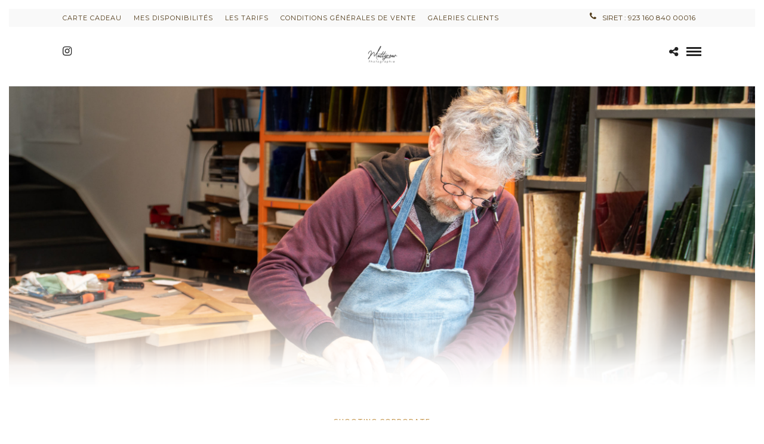

--- FILE ---
content_type: text/css
request_url: https://mattgroar.fr/wp-content/themes/photography/css/menus/hammenufull.css
body_size: 693
content:
#wrapper
{
	padding-top: 76px;
}

.mobile_menu_wrapper
{
	width: 100%;
	height: 100%;
	opacity: 0;
	z-index: -1;
	
	-webkit-transform: translate(0px, 0px);
	-moz-transform: translate(0px, 0px);
	transform: translate(0px, 0px);
	overflow-y: scroll;
	
	-webkit-transform: scale(.7);
	-ms-transform: scale(.7);
    transform: scale(.7);
    
    -webkit-transition: all 0.5s;
	-moz-transition: all 0.5s;
	transition: all 0.5s;
}

body.js_nav .mobile_menu_wrapper
{
	opacity: 1;
	-webkit-transform: scale(1);
	-ms-transform: scale(1);
    transform: scale(1);
	z-index: 999;
}

html[data-menu=hammenufull] body.js_nav
{
	overflow: hidden;
}

.mobile_menu_wrapper #close_mobile_menu
{
	width: auto;
	height: auto;
	display: block;
	position: absolute;
	top: 80px;
	left: auto;
	right: 60px;
	font-size: 24px;
}

.mobile_menu_wrapper .logo_container
{
	width: auto;
	height: auto;
	display: block;
	position: absolute;
	top: 90px;
	left: 60px;
}

.mobile_menu_wrapper #searchform
{
	width: 43%;
	margin: 0 30px 30px 30px;
}

.mobile_main_nav, #sub_menu
{
	margin: 30px;
}

.fullmenu_wrapper
{
	display: table;
	width: 100%;
	height: 100%;
}

.fullmenu_content
{
	display: table-cell;
	vertical-align: middle;
}

html[data-menu=hammenufull] body .mobile_main_nav li a, html[data-menu=hammenufull] body #sub_menu li a
{
	font-size: 16px;
	line-height: 3em;
}

.mobile_main_nav li.menu-item-has-children > a:after
{
	left: 40%;
	left: calc(40% + 60px);
	font-size: 16px;
}

.mobile_menu_wrapper .social_wrapper
{
	width: 100%;
	height: auto;
	display: block;
	position: absolute;
	bottom: 90px;
	left: 60px;
}

.mobile_menu_wrapper .social_wrapper #copyright
{
	margin-top: 10px;
}

body.js_nav #overlay_background
{
	display: none;
}

#autocomplete
{
	left: 60px;
	right: auto;
	width: 41%;
}

/*  
#Mobile (Portrait)
================================================== 
*/

@media only screen and (max-width: 767px) {
	html[data-menu=hammenufull] body .mobile_menu_wrapper
	{
		width: 100%;
		padding: 30px;
	}
	
	html[data-menu=hammenufull] body .mobile_menu_wrapper #close_mobile_menu
	{
		top: 30px;
		right: 30px;
	}
	
	html[data-menu=hammenufull] body .mobile_menu_wrapper .logo_container
	{
		top: 40px;
		left: 30px;
	}
	
	.mobile_menu_wrapper #searchform
	{
		width: 100%;
		margin: 0;
	}
	
	.mobile_main_nav, #sub_menu
	{
		margin: 0;
		margin-top: 20px;
	}
	
	html[data-menu=hammenufull] body .mobile_menu_wrapper .social_wrapper
	{
		bottom: 30px;
		left: 30px;
		text-align: left;
	}
	
	.mobile_menu_wrapper .social_wrapper #copyright
	{
		text-align: left;
		padding: 0;
	}
	
	html[data-menu=hammenufull] body .mobile_main_nav li.menu-item-has-children > a:after
	{
		left: 90%;
	}
	
	html[data-menu=hammenufull] body .mobile_main_nav li a, html[data-menu=hammenufull] body #sub_menu li a
	{
		font-size: 14px;
	}
}

--- FILE ---
content_type: text/css
request_url: https://mattgroar.fr/wp-content/plugins/booking-activities/css/bookings.min.css
body_size: 3268
content:
.bookacti-filter-container{display:inline-block;margin-right:10px;vertical-align:top}.bookacti-filter-container .button,.bookacti-filter-container button,.bookacti-filter-container input,.bookacti-filter-container select,.bookacti-filter-container textarea{width:150px}.bookacti-filter-title{font-weight:700;line-height:2.5em}.bookacti-filter-content select[multiple]{box-sizing:border-box;height:66px;margin:0;padding:0}.bookacti-filter-content select[multiple] option{box-sizing:border-box;height:22px;margin:0;padding:2px 4px}#bookacti-booking-id-filter-content input{min-height:32px}#bookacti-booking-id-filter-input-container{margin-bottom:2px}#bookacti-booking-group-id-filter-input-container{align-items:center;display:flex}#bookacti-booking-group-id-filter-input-container:before{content:"\0021AA";display:inline-block;font-size:.8em;font-style:italic;width:10px}#bookacti-booking-filter-booking-group-id{width:140px}#bookacti-event-filter-container{margin:20px 0 0}#bookacti-event-filter-container a{height:32px;line-height:32px;overflow:hidden;text-align:center;text-overflow:ellipsis;vertical-align:middle}#bookacti-pick-event-filter-instruction{margin-left:8px;vertical-align:middle}#bookacti-pick-event-filter:before{content:"\f508";font-family:dashicons;font-size:1.2em;margin-right:4px;position:relative;top:-1px;vertical-align:top}#bookacti-bookings-calendar-settings{color:#565d61;cursor:pointer;margin-left:3px;vertical-align:text-bottom}#bookacti-picked-events-actions-container{vertical-align:top}#bookacti-actions-filter-container input{display:block;margin:auto auto 2px;overflow:hidden;text-overflow:ellipsis}#bookacti-actions-filter-container input:last-child{margin-bottom:0}label[for=bookacti-booking-filter-dates-from],label[for=bookacti-booking-filter-dates-to]{display:inline-block;max-width:40px;vertical-align:middle;width:40px}#bookacti-booking-filter-dates-from,#bookacti-booking-filter-dates-to{min-height:32px}#bookacti-booking-filter-dates-from{margin-bottom:2px}label[for=bookacti-booking-filter-dates-from]+input#bookacti-booking-filter-dates-from,label[for=bookacti-booking-filter-dates-to]+input#bookacti-booking-filter-dates-to{display:inline-block;max-width:148px;vertical-align:middle;width:148px}#bookacti-booking-filter-customer,#bookacti-booking-filter-customer+.select2 .select2-selection,#bookacti-booking-filter-customer+.select2 .select2-selection__arrow,#bookacti-booking-filter-customer+.select2 .select2-selection__rendered{line-height:32px;min-height:32px}.bookacti-filter-container:first-of-type .select2.select2-container{z-index:50}.bookacti-filter-container:nth-of-type(2) .select2.select2-container{z-index:45}.bookacti-filter-container:nth-of-type(3) .select2.select2-container{z-index:40}.bookacti-filter-container:nth-of-type(4) .select2.select2-container{z-index:35}.bookacti-filter-container:nth-of-type(5) .select2.select2-container{z-index:30}.bookacti-filter-container:nth-of-type(6) .select2.select2-container{z-index:25}.bookacti-filter-container:nth-of-type(7) .select2.select2-container{z-index:20}.bookacti-filter-container:nth-of-type(8) .select2.select2-container{z-index:15}.bookacti-filter-container:nth-of-type(9) .select2.select2-container{z-index:10}#bookacti-booking-system-filter-container{margin-top:20px}#bookacti-booking-system-bookings-page .bookacti-booking-system-title{display:none}#bookacti-bookings-container .bookacti-picked-events{display:none!important}#bookacti-booking-system-bookings-page .bookacti-calendar .bookacti-availability-container .bookacti-not-booked .bookacti-active-bookings-number{font-size:1em;font-weight:400}#bookacti-booking-system-bookings-page .bookacti-calendar .bookacti-available-places.bookacti-booked{background-color:rgba(255,128,0,.4)}#bookacti-booking-system-reschedule-container,#bookacti-booking-system-reschedule-container .bookacti-booking-system-title{margin-bottom:20px}.bookacti-tooltips-container{margin-top:20px}.bookacti-tooltip-mouseover{background-color:#fff;border:1px solid #aaa;border-radius:3px;-webkit-box-shadow:2px 2px 2px 0 rgba(0,0,0,.18);-moz-box-shadow:2px 2px 2px 0 rgba(0,0,0,.18);box-shadow:2px 2px 2px 0 rgba(0,0,0,.18);box-sizing:border-box;max-height:480px;max-width:480px;min-width:320px;padding:15px 10px 15px 20px;z-index:10000}.bookacti-tooltip-mouseover .bookacti-tooltip-content{max-height:450px;max-width:450px;overflow:auto;padding-right:10px}.bookacti-tooltip-mouseover .bookacti-tooltip-arrow{background-color:#fff;content:"";height:10px;left:calc(50% - 5px);position:absolute;-webkit-transform:rotate(45deg);-moz-transform:rotate(45deg);-ms-transform:rotate(45deg);-o-transform:rotate(45deg);width:10px}.bookacti-tooltip-mouseover .bookacti-tooltip-arrow-top{border-left:1px solid #aaa;border-top:1px solid #aaa;top:-6px}.bookacti-tooltip-mouseover .bookacti-tooltip-arrow-bottom{border-bottom:1px solid #aaa;border-right:1px solid #aaa;bottom:-6px}.bookacti-booking-list-tooltip.bookacti-tooltip-mouseover{max-height:300px}.bookacti-booking-list-tooltip.bookacti-tooltip-mouseover .bookacti-tooltip-content{max-height:270px}.bookacti-booking-list-tooltip .bookacti-column-payment_status label,.bookacti-booking-list-tooltip .bookacti-column-status label{display:none}#bookacti-booking-list-container{margin-bottom:40px}#bookacti-booking-list-container .row-actions{display:none;position:static}#bookacti-booking-list-container tr.is-expanded .row-actions{display:block}#bookacti-booking-list-container .has-row-actions{position:relative}#bookacti-booking-list-container .column-quantity .sorting-indicator{display:inline-block;float:none;vertical-align:top}#bookacti-booking-list-container .column-quantity{text-align:center;white-space:nowrap;width:40px}#bookacti-booking-list-container .column-payment_status,#bookacti-booking-list-container .column-state{text-align:center;width:50px}#bookacti-booking-list-container .column-activity_title,#bookacti-booking-list-container .column-creation_date,#bookacti-booking-list-container .column-email,#bookacti-booking-list-container .column-end_date,#bookacti-booking-list-container .column-event_title,#bookacti-booking-list-container .column-phone,#bookacti-booking-list-container .column-product,#bookacti-booking-list-container .column-start_date,#bookacti-booking-list-container .column-template_title{width:12%}#bookacti-booking-list-container .column-actions{width:250px}@media screen and (max-width:1280px){#bookacti-booking-list-container .column-quantity{width:30px}#bookacti-booking-list-container .column-payment_status,#bookacti-booking-list-container .column-state{width:40px}#bookacti-booking-list-container .column-actions{width:106px}}#bookacti-booking-list-container .column-id .bookacti-booking-group-id:before{content:"\0021AA  "}#bookacti-booking-list-container .column-id .bookacti-booking-group-id,#bookacti-booking-list-container .column-id .bookacti-booking-group-indicator,.bookacti-user-booking-list-table .bookacti-column-booking_id .bookacti-booking-group-id,.bookacti-user-booking-list-table .bookacti-column-booking_id .bookacti-booking-group-indicator{display:block;font-size:.8em;font-style:italic}.bookacti-user-booking-list-table .bookacti-column-booking_id .bookacti-booking-group-id:before{content:"\0021AA  "}.bookacti-nb-selected{margin-right:8px}.rtl .bookacti-nb-selected{margin-left:8px}.bookacti-nb-selected,.bookacti-select-all,.bookacti-select-all-container,.bookacti-unselect-all{display:inline-block;vertical-align:middle!important}.wp-admin a.bookacti-show-booking-group-bookings.active,.wp-admin a.bookacti-show-booking-group-bookings.active:hover{background-color:#3689b1}.wp-admin a.bookacti-show-booking-group-bookings.active:after{color:#fff}#bookacti-booking-list-container .bookacti-gouped-booking:not(.hidden) .check-column{border-left:2px solid #3689b1}#bookacti-booking-list-container .bookacti-gouped-booking:not(.hidden) .column-actions{border-right:2px solid #3689b1}#bookacti-booking-list-container tbody#the-list>.bookacti-gouped-booking-last td,#bookacti-booking-list-container tbody#the-list>.bookacti-gouped-booking-last th{border-bottom:2px solid #3689b1!important}#bookacti-booking-list-container .bookacti-booking-group+tr.bookacti-gouped-booking:not(.hidden) td,#bookacti-booking-list-container .bookacti-booking-group+tr.bookacti-gouped-booking:not(.hidden) th,#bookacti-booking-list-container tbody#the-list>.bookacti-gouped-booking-first td,#bookacti-booking-list-container tbody#the-list>.bookacti-gouped-booking-first th{border-top:2px solid #3689b1}#bookacti-booking-list-container .bookacti-booking-group+tr.bookacti-gouped-booking:not(.hidden) th.column-id,#bookacti-booking-list-container tbody#the-list>.bookacti-gouped-booking-first th.column-id{position:relative}#bookacti-booking-list-container .bookacti-booking-group+tr.bookacti-gouped-booking:not(.hidden) th.column-id:before,#bookacti-booking-list-container tbody#the-list>.bookacti-gouped-booking-first th.column-id:before{background-color:#3689b1;border-bottom-right-radius:4px;color:#fff;content:"group";font-size:.8em;font-style:italic;left:0;padding:0 5px 2px 3px;position:absolute;top:0}.bookacti-booking-status.bookacti-tip,.bookacti-payment-status.bookacti-tip{padding:0}.bookacti-booking-status-booked,.bookacti-booking-status-delivered,.bookacti-payment-status-paid{color:#82c818}.bookacti-booking-status-in_cart,.bookacti-booking-status-pending,.bookacti-payment-status-owed{color:#f89b2f}.bookacti-booking-status-cancelled,.bookacti-booking-status-expired,.bookacti-booking-status-refund_requested,.bookacti-booking-status-refunded,.bookacti-booking-status-removed{color:#b81c23}.bookacti-payment-status-none{color:#555}.bookacti-booking-status:before,.bookacti-payment-status:before{font-size:1.5em;font-weight:700;margin:0;vertical-align:middle;white-space:nowrap}.bookacti-payment-status-none:before{content:"\004b  ";font-family:booking_activities_icons}.bookacti-booking-status-delivered:before{content:"\0048  ";font-family:booking_activities_icons}.bookacti-booking-status-booked:before,.bookacti-payment-status-paid:before{content:"\0049  ";font-family:booking_activities_icons}.bookacti-booking-status-pending:before,.bookacti-payment-status-owed:before{content:"\0047  ";font-family:booking_activities_icons}.bookacti-booking-status-cancelled:before{content:"\004a  ";font-family:booking_activities_icons}.bookacti-booking-status-refunded:before{content:"\0041  ";font-family:booking_activities_icons}.bookacti-booking-status-refund_requested:before{content:"\0042  ";font-family:booking_activities_icons}.bookacti-booking-status-in_cart:before{content:"\0045  ";font-family:booking_activities_icons}.bookacti-booking-status-expired:before{content:"\0046  ";font-family:booking_activities_icons}.bookacti-booking-status-removed:before{content:"\0044  ";font-family:booking_activities_icons}#bookacti-booking-list .bookacti-refund-coupon-code{display:block;font-size:.8em;font-style:italic;overflow-x:auto;white-space:nowrap}.bookacti-refund-coupon-not-valid{text-decoration:line-through}#bookacti-booking-list-container .column-state .bookacti-loading-container{padding:0}#bookacti-booking-list-container .column-state .bookacti-loading-text{display:none}.wp-admin a.bookacti-booking-action,.wp-admin a.bookacti-booking-group-action{height:2em;padding:0;text-align:center;width:2em}.wp-admin a.bookacti-booking-action:after,.wp-admin a.bookacti-booking-group-action:after{font-family:dashicons}.wp-admin a.bookacti-change-booking-status:after{content:"\f464"}.wp-admin a.bookacti-change-booking-quantity:after{content:"\f156"}.wp-admin a.bookacti-refund-booking:after{content:"\f526"}.wp-admin a.bookacti-send-booking-notification:after{content:"\f466"}.wp-admin a.bookacti-delete-booking:after{content:"\f182"}.wp-admin a.bookacti-view-booking-order:after{content:"\e03d";font-family:WooCommerce}.wp-admin a.bookacti-reschedule-booking:after{content:"\f469"}.wp-admin a.bookacti-show-booking-group-bookings:after{content:"\f163"}a.bookacti-booking-action[disabled],a.bookacti-booking-group-action[disabled]{opacity:.4;pointer-events:none}a.bookacti-booking-action,a.bookacti-booking-group-action{display:inline-block;margin:5px 0;vertical-align:middle;word-spacing:0}.wp-core-ui .button.bookacti-booking-action,.wp-core-ui .button.bookacti-booking-group-action{margin:5px 0;vertical-align:middle}.bookacti-booking-price-details-title{font-weight:600}.bookacti-user-booking-list{margin-bottom:20px;width:100%}.bookacti-user-booking-list-table{border:none;border-collapse:collapse;border-radius:5px;width:100%}.bookacti-user-booking-list-table,.bookacti-user-booking-list-table thead{background-color:hsla(0,0%,100%,.5)}.bookacti-user-booking-list-table td,.bookacti-user-booking-list-table th{border:none;padding:8px;text-align:center}.bookacti-user-booking-list-table tr td{border-top:1px solid #e5e5e5;vertical-align:middle}.bookacti-user-booking-list-table .bookacti-column-events{text-align:left}.bookacti-user-booking-list-table .bookacti-booking-events-list{margin:0}.bookacti-user-booking-list-table .bookacti-booking-events-list li:only-of-type{list-style-type:none}.bookacti-user-booking-list-table .bookacti-booking-events-list li:not(:only-of-type){margin-left:18px}tr.bookacti-booking-list-selected-row{background-color:rgba(65,143,182,.1)}.striped>tbody>:nth-child(odd).bookacti-booking-list-selected-row{background-color:rgba(65,143,182,.12)}.bookacti-user-booking-list-table .bookacti-private-value:before{content:"<"}.bookacti-user-booking-list-table .bookacti-private-value:after{content:">"}.bookacti-user-booking-list-table .bookacti-private-value{font-size:small;font-style:italic}.bookacti-user-booking-list-table .bookacti-empty-row{display:none}#bookacti-refund-amount-container,#bookacti-refund-options-title,.bookacti-refund-option{margin-bottom:15px}.bookacti-refund-options{display:table}.bookacti-refund-option{display:table-row}.bookacti-refund-option-radio,.bookacti-refund-option-text{display:table-cell;vertical-align:top}.bookacti-refund-option-text{padding:0 0 15px 15px}.bookacti-refund-option-label{font-weight:700;margin-right:2px}.bookacti-refund-option-label span:first-of-type:after{content:": "}.bookacti-refund-option-description{font-size:.85em;font-style:italic;font-weight:400}.bookacti-refund-option-description,.bookacti-refund-option-label{display:block}.bookacti-refund-option-warning{display:block;margin-top:10px}#bookacti-refund-message textarea{display:block;width:100%}.bookacti-refund-table{border:none;margin:20px 0}.bookacti-refund-table th{text-align:start}.bookacti-refund-table td,.bookacti-refund-table th{border:none;padding:5px 0;padding-inline-end:20px}@media screen and (max-width:782px){#bookacti-bookings-filters-container{text-align:center;width:100%}.bookacti-filter-title{text-align:left}#wpbody .bookacti-filter-content select[multiple]{height:75px}#bookacti-booking-list-container .column-payment_status,#bookacti-booking-list-container .column-payment_status.hidden~.column-primary .bookacti-payment-status,#bookacti-booking-list-container .column-quantity,#bookacti-booking-list-container .column-state,#bookacti-booking-list-container .column-state.hidden~.column-primary .bookacti-booking-status{display:none!important}#bookacti-booking-list-container .bookacti-booking-group-id,#bookacti-booking-list-container .bookacti-booking-group-indicator{display:inline;margin-left:4px}#bookacti-booking-list-container .bookacti-primary-data .bookacti-payment-status:before{content:"$";font-weight:600}#bookacti-booking-list-container .bookacti-primary-data .bookacti-payment-status:after{font-size:smaller;vertical-align:super}#bookacti-booking-list-container .bookacti-primary-data .bookacti-payment-status-good:after{content:"\0049  ";font-family:booking_activities_icons}#bookacti-booking-list-container .bookacti-primary-data .bookacti-payment-status-warning:after{content:"\0047  ";font-family:booking_activities_icons}#bookacti-booking-list-container .bookacti-primary-data .bookacti-payment-status-bad:after{content:"\004a  ";font-family:booking_activities_icons}#bookacti-booking-list-container .bookacti-primary-data .bookacti-payment-status-disabled:after{content:"\004b  ";font-family:booking_activities_icons}#bookacti-booking-list-container tbody#the-list>.bookacti-gouped-booking:last-child:not(.hidden) td{border-bottom:none!important}#bookacti-booking-list-container tbody#the-list>.bookacti-gouped-booking:last-child:not(.hidden) td.column-actions,#bookacti-booking-list-container tbody#the-list>.bookacti-gouped-booking:last-child:not(.hidden):not(.is-expanded) td.column-primary{border-bottom:2px solid #3689b1!important}#bookacti-booking-list-container .bookacti-booking-group+tr.bookacti-gouped-booking:not(.hidden) td:not(.column-primary),#bookacti-booking-list-container tbody#the-list>.bookacti-gouped-booking:first-child:not(.hidden) td:not(.column-primary){border-top:none}#bookacti-booking-list-container .bookacti-gouped-booking:not(.hidden) td{border-right:2px solid #3689b1}.bookacti-user-booking-list-table tr td:not(:first-child){border:none}.bookacti-user-booking-list-table thead{display:none}.bookacti-user-booking-list-table td{border:none;display:block;padding:4px 8px;text-align:right}.bookacti-user-booking-list-table td.bookacti-empty-column{display:none}.bookacti-user-booking-list-table td:first-child{font-weight:700;text-align:center}.bookacti-user-booking-list-table tr:first-child td:first-child{border-top:none}.bookacti-user-booking-list-table td:first-child *{display:inline-block;vertical-align:middle}.bookacti-user-booking-list-table td:before{content:attr(data-column-label) ":";float:left;font-weight:700;margin-right:6px;vertical-align:middle}.bookacti-user-booking-list-table td:first-child:before{content:""}.bookacti-user-booking-list-table td:first-child.bookacti-column-booking_id:before{content:"\2013";float:none;margin-right:0;width:auto}.bookacti-user-booking-list-table td:first-child.bookacti-column-booking_id:after{content:"\2013";vertical-align:middle}.bookacti-user-booking-list-table td.bookacti-column-booking_id .bookacti-booking-group-indicator{display:inline-block;margin-left:5px}.rtl .bookacti-user-booking-list-table td.bookacti-column-booking_id .bookacti-booking-group-indicator{margin-left:0;margin-right:5px}.bookacti-user-booking-list-table td.bookacti-column-booking_id .bookacti-booking-group-indicator:before{content:"("}.bookacti-user-booking-list-table td.bookacti-column-booking_id .bookacti-booking-group-indicator:after{content:")"}.bookacti-user-booking-list-table td.bookacti-column-actions{text-align:center}.bookacti-user-booking-list-table td.bookacti-column-actions:before{content:""}.bookacti-user-booking-list-table .bookacti-booking-events-list li:not(:only-of-type),.bookacti-user-booking-list-table .bookacti-booking-grouped-events-list{margin:0}.bookacti-booking-list-tooltip .bookacti-column-payment_status label,.bookacti-booking-list-tooltip .bookacti-column-status label{display:inline}}@media screen and (max-width:460px){#bookacti-event-filter-container a,#bookacti-event-filter-container input,#bookacti-picked-events-actions-container{display:block;margin:auto auto 2px;width:250px}#bookacti-picked-events-actions-container{margin-top:8px}}@media screen and (max-width:360px){.bookacti-filter-container{display:block;margin:auto;width:80%}.bookacti-filter-content a,.bookacti-filter-content input,.bookacti-filter-content select{width:100%}#wpbody .bookacti-filter-content select[multiple]{height:60px}}

--- FILE ---
content_type: application/javascript
request_url: https://mattgroar.fr/wp-content/plugins/booking-activities/js/forms.min.js
body_size: 3641
content:
$j(document).ready(function(){bookacti_init_tooltip();$j("body").on("keyup mouseup change",".bookacti-booking-form input[name=password], .bookacti-form-fields input[name=password]",function(){var a=$j(this),b=$j(this).closest(".bookacti-form-field-container").find(".bookacti-password-strength-meter"),c=[],d=a.closest("form, .bookacti-form-fields").find('input[name="login_type"]:checked').val();b.length&&"new_account"===d?(a=bookacti_check_password_strength(a,null,b,c),$j(this).closest(".bookacti-form-field-container").find("input[name=password_strength]").val(a)):
a.removeClass("short bad good strong")});$j("body").on("click",".bookacti-forgotten-password-link",function(a){$j(this).attr("href")&&"#"!==$j(this).attr("href")||(a.preventDefault(),a=$j(this).data("field-id"),bookacti_dialog_forgotten_password(a))});$j("body").on("click",".bookacti-login-link",function(a){var b=$j(this).data("field-id");b=$j(this).closest(".bookacti-booking-form, .bookacti-form-fields").find(".bookacti-form-field-id-"+b);var c=b.find('.bookacti-login-type-my_account input[type="radio"]');
c.length&&(a.preventDefault(),c.trigger("click"),bookacti_scroll_to(b,500,"middle"),$j(this).closest(".bookacti-booking-form, .bookacti-form-fields").find(".bookacti-notices").empty())});$j(".bookacti-form-field-container.bookacti-form-field-type-login").each(function(){bookacti_show_hide_register_fields($j(this))});$j("body").on("change",'.bookacti-form-field-container.bookacti-form-field-type-login input[name="login_type"]',function(){var a=$j(this).closest(".bookacti-form-field-container.bookacti-form-field-type-login");
bookacti_show_hide_register_fields(a)});$j("body").on("click",".bookacti-form-field-login-field-container .bookacti-login-button",function(a){a.preventDefault();"undefined"!==typeof bookacti_localized.current_user_id&&bookacti_localized.current_user_id||bookacti_submit_login_form($j(this))});$j("body").on("submit",".bookacti-booking-form",function(a){a.preventDefault();a=$j(this).find(".bookacti-form-field-type-calendar .bookacti-booking-system");a.length&&(bookacti_perform_form_action(a),$j(this).trigger("bookacti_submit_booking_form"))});
$j("body").on("click",".bookacti-booking-form .bookacti-new-booking-button",function(){if($j(this).hasClass("bookacti-reload-page"))window.location.reload(),$j(this).prop("disabled",!0);else{var a=$j(this).closest("form"),b=a.find(".bookacti-booking-system");bookacti_clear_booking_system_displayed_info(b);(a.find("> .bookacti-notices").length?a.find("> .bookacti-notices"):b.siblings(".bookacti-notices")).empty();a.find('.bookacti-form-field-container:not(.bookacti-hidden-field), input[type="submit"]').show();
$j(this).hide();a.trigger("bookacti_make_new_booking")}});$j("body").on("bookacti_displayed_info_cleared",".bookacti-booking-form .bookacti-booking-system, .bookacti-form-fields .bookacti-booking-system",function(){var a=$j(this).closest("form").length?$j(this).closest("form"):$j(this).closest(".bookacti-form-fields");a.find('input[name="quantity"]').attr("disabled",!1);a.find('button[type="submit"]').attr("disabled",!1)});$j("body").on("bookacti_error_displayed",".bookacti-booking-form .bookacti-booking-system, .bookacti-form-fields .bookacti-booking-system",
function(){var a=$j(this).closest("form").length?$j(this).closest("form"):$j(this).closest(".bookacti-form-fields");a.find('input[name="quantity"]').attr("disabled",!0);a.find('button[type="submit"]').attr("disabled",!0)});$j('form input[name="quantity"]').each(function(){var a=$j(this).closest("form").length?$j(this).closest("form"):$j(this).closest(".bookacti-form-fields");a.length&&a.find(".bookacti-booking-system").length&&a.trigger("bookacti_booking_form_quantity_change",[$j(this).val(),$j(this)])});
$j("body").on("keyup mouseup change",".bookacti-booking-form input.bookacti-quantity, .bookacti-form-fields input.bookacti-quantity",function(){var a=$j(this),b=a.closest("form").length?a.closest("form"):a.closest(".bookacti-form-fields");b.length&&("undefined"!==typeof bookacti_quantity_change_monitor&&bookacti_quantity_change_monitor&&clearTimeout(bookacti_quantity_change_monitor),bookacti_quantity_change_monitor=setTimeout(function(){var c=b.find(".bookacti-booking-system");c.length&&(bookacti_set_min_and_max_quantity(c,
!1),bookacti_fill_picked_events_list(c));b.trigger("bookacti_booking_form_quantity_change",[a.val(),a])},1E3))});$j("body").on("bookacti_quantity_updated",".bookacti-booking-form input.bookacti-quantity, .bookacti-form-fields input.bookacti-quantity",function(a,b,c){a=$j(this).closest("form").length?$j(this).closest("form"):$j(this).closest(".bookacti-form-fields");a.length&&a.trigger("bookacti_booking_form_quantity_change",[$j(this).val(),$j(this)])});$j("body").on("bookacti_booking_form_quantity_change",
"form, .bookacti-form-fields",function(a,b,c){a=$j(this).closest("form").length?$j(this).closest("form"):$j(this).closest(".bookacti-form-fields");a.length&&bookacti_refresh_total_price_field(a)});$j(".bookacti-form-field-type-total_price").length&&$j(".bookacti-form-field-type-total_price").each(function(){var a=$j(this).closest("form").length?$j(this).closest("form"):$j(this).closest(".bookacti-form-fields");bookacti_refresh_total_price_field(a)})});
function bookacti_show_hide_register_fields(a){var b=a.find('input[name="login_type"]:checked').val(),c=a.find(".bookacti-password-strength"),d=a.find(".bookacti-forgotten-password"),e=a.find(".bookacti-login-field-password"),g=a.find(".bookacti-login-field-remember"),f=a.find(".bookacti-register-fields"),h=a.find(".bookacti-login-button");a=a.find(".bookacti-login-field-submit-button");"new_account"===b?(c.show(),d.hide(),e.hasClass("bookacti-generated-password")?(e.hide(),e.find('input[name="password"]').prop("required",
!1)):(e.show(),e.find('input[name="password"]').prop("required",!0)),g.show(),f.show(),f.find(".bookacti-required-field").prop("required",!0),h.val(h.data("register-label")).prop("disabled",!1),a.show()):"my_account"===b?(c.hide(),d.show(),e.hasClass("bookacti-password-not-required")?(e.hide(),e.find('input[name="password"]').prop("required",!1)):(e.show(),e.find('input[name="password"]').prop("required",!0)),g.show(),f.hide(),f.find(".bookacti-required-field").prop("required",!1),h.val(h.data("login-label")).prop("disabled",
!1),a.show()):"no_account"===b&&(e.hide(),e.find('input[name="password"]').prop("required",!1),g.hide(),f.show(),f.find(".bookacti-required-field").prop("required",!0),h.prop("disabled",!0),a.hide())}
function bookacti_check_password_strength(a,b,c,d){if("undefined"===typeof window.zxcvbn||"undefined"===typeof wp.passwordStrength||"undefined"===typeof pwsL10n)return 4;var e=a.val();b=null!=b?b.val():e;d="function"===typeof wp.passwordStrength.userInputDisallowedList?d.concat(wp.passwordStrength.userInputDisallowedList()):d.concat(wp.passwordStrength.userInputBlacklist());a.removeClass("short bad good strong");c.removeClass("short bad good strong");d=wp.passwordStrength.meter(e,d,b);switch(d){case 2:a.addClass("bad");
c.addClass("bad").html(pwsL10n.bad);break;case 3:a.addClass("good");c.addClass("good").html(pwsL10n.good);break;case 4:a.addClass("strong");c.addClass("strong").html(pwsL10n.strong);break;case 5:a.addClass("short");c.addClass("short").html(pwsL10n.mismatch);break;default:a.addClass("short"),c.addClass("short").html(pwsL10n["short"])}return d}
function bookacti_submit_login_form(a){if(a.closest(".bookacti-form-field-container").length&&a.closest(".bookacti-form-field-container").find(".bookacti-email").length){var b=a.closest(".bookacti-form-field-container");a.prop("disabled",!0);var c=a.closest("form").length;c||(b.closest(".bookacti-form-fields").length?b.closest(".bookacti-form-fields").wrap('<form class="bookacti-temporary-form"></form>'):b.wrap('<form class="bookacti-temporary-form"></form>'));var d=a.closest("form");d.find("> .bookacti-notices").length||
d.append('<div class="bookacti-notices"></div>');var e=d.find("> .bookacti-notices");e.empty();if(d.find('input[name="login_type"][value="new_account"]').is(":checked")&&!d.find(".bookacti-generated-password").length&&parseInt(d.find(".bookacti-password_strength").val())<parseInt(d.find(".bookacti-password_strength").attr("min")))e.append('<ul class="bookacti-error-list"><li>'+bookacti_localized.error_password_not_strong_enough+"</li></ul>").show(),a.prop("disabled",!1),bookacti_scroll_to(e,500,"middle");
else{var g={form_data:new FormData(d.get(0))};b.trigger("bookacti_before_submit_login_form",[g]);if(!(g.form_data instanceof FormData))return a.prop("disabled",!1),!1;g.form_data.set("action","bookactiSubmitLoginForm");g.form_data.set("current_url",window.location.href);bookacti_add_loading_html(a,"after");$j.ajax({url:bookacti_localized.ajaxurl,type:"POST",data:g.form_data,dataType:"json",cache:!1,contentType:!1,processData:!1,success:function(f){var h=f.message?f.message:f.messages?f.messages:"";
h&&(e.append('<ul class="'+("success"===f.status?"bookacti-success-list":"bookacti-error-list")+'"><li>'+h+"</li></ul>").show(),bookacti_scroll_to(e,500,"middle"));"success"===f.status&&(h="undefined"!==typeof d.attr("action")&&"bookactiSubmitLoginForm"===d.find('input[name="action"]').val()?d.attr("action"):window.location.href,g.redirect_url=f.redirect_url?f.redirect_url:h,d.trigger("bookacti_login_form_submitted",[f,g]),g.redirect_url&&(f=d.find(".bookacti-booking-system"),f.length?bookacti_redirect_booking_system_to_url(f,
g.redirect_url):window.location.assign(g.redirect_url)))},error:function(f){var h='<ul class="bookacti-error-list"><li>AJAX '+bookacti_localized.error+"</li></ul>";e.empty().append(h).show();bookacti_scroll_to(e,500,"middle");console.log("AJAX "+bookacti_localized.error);console.log(f)},complete:function(){bookacti_remove_loading_html(a.parent());a.prop("disabled",!1);c||b.unwrap("form.bookacti-temporary-form")}})}}}
function bookacti_submit_booking_form(a){var b=a.find(".bookacti-booking-system"),c=a.find('input[type="submit"]');c.length&&c.prop("disabled",!0);var d=a.find("> .bookacti-notices").length?a.find("> .bookacti-notices"):b.siblings(".bookacti-notices"),e=!1;"undefined"!==typeof bookacti_localized.current_user_id&&bookacti_localized.current_user_id&&(e=!0);var g=a.find(".bookacti-email").length?!0:!1;if(!e&&!g)return d.empty().append('<ul class="bookacti-error-list"><li>'+bookacti_localized.error_user_not_logged_in+
"</li></ul>").show(),c.length&&c.prop("disabled",!1),bookacti_scroll_to(d,500,"middle"),!1;if(g&&a.find('input[name="login_type"][value="new_account"]').is(":checked")&&!a.find(".bookacti-generated-password").length&&parseInt(a.find(".bookacti-password_strength").val())<parseInt(a.find(".bookacti-password_strength").attr("min")))return d.empty().append("<ul class='bookacti-error-list'><li>"+bookacti_localized.error_password_not_strong_enough+"</li></ul>").show(),c.length&&c.prop("disabled",!1),bookacti_scroll_to(d,
500,"middle"),!1;if(!bookacti_validate_picked_events(b,a.find(".bookacti-quantity").val()))return bookacti_scroll_to(b.siblings(".bookacti-notices"),500,"middle"),c.length&&c.prop("disabled",!1),!1;e={form_data:new FormData(a.get(0))};a.trigger("bookacti_before_submit_booking_form",[e]);if(!(e.form_data instanceof FormData))return c.length&&c.prop("disabled",!1),!1;e.form_data.set("action","bookactiSubmitBookingForm");e.form_data.set("current_url",window.location.href);bookacti_start_loading_booking_system(b);
c.length&&bookacti_add_loading_html(c,"after");$j.ajax({url:bookacti_localized.ajaxurl,type:"POST",data:e.form_data,dataType:"json",cache:!1,contentType:!1,processData:!1,success:function(f){var h="undefined"!==typeof f.redirect_url?f.redirect_url:"";if("success"!==f.status)var k="<ul class='bookacti-error-list'><li>"+f.message+"</li></ul>";else a.find('.bookacti-form-field-container:not(.bookacti-form-field-name-submit):not(.bookacti-form-field-name-calendar), input[type="submit"]').hide(),f.has_logged_in?
a.find(".bookacti-new-booking-button").addClass("bookacti-reload-page"):a.find(".bookacti-new-booking-button").removeClass("bookacti-reload-page"),a.find(".bookacti-new-booking-button").show(),k="<ul class='bookacti-success-list bookacti-persistent-notice'><li>"+f.message+"</li></ul>",0>h.indexOf("://")&&bookacti_refresh_booking_numbers(b);k&&(d.empty().append(k).show(),"success"===f.status&&h||bookacti_scroll_to(d,500,"middle"));k=bookacti_serialize_object(a);a.trigger("bookacti_booking_form_submitted",
[f,k]);"success"===f.status&&h&&(bookacti_start_loading_booking_system(b),window.location.assign(h),bookacti_stop_loading_booking_system(b))},error:function(f){var h='<ul class="bookacti-error-list"><li>AJAX '+bookacti_localized.error+"</li></ul>";d.empty().append(h).show();bookacti_scroll_to(d,500,"middle");console.log("AJAX "+bookacti_localized.error);console.log(f)},complete:function(){c.length&&(bookacti_remove_loading_html(c.parent()),c.prop("disabled",!1));bookacti_stop_loading_booking_system(b)}})}
function bookacti_perform_form_action(a){var b={trigger:!0};a.closest("#bookacti-form-editor-page-form").length&&(b.trigger=!1);a.trigger("bookacti_trigger_perform_form_action",[b]);if(b.trigger&&(b=a.attr("id"),b=bookacti.booking_system[b],"undefined"!==typeof b.form_action)){if("default"===b.form_action)!a.closest("form").length&&a.closest(".bookacti-form-fields").length&&a.closest(".bookacti-form-fields").wrap('<form class="bookacti-temporary-form"></form>'),(a.closest("form.bookacti-booking-form").length||
a.closest("form.bookacti-temporary-form").length)&&bookacti_submit_booking_form(a.closest("form"));else if("redirect_to_url"===b.form_action){var c=a.closest(".bookacti-form-fields").length?a.closest(".bookacti-form-fields").find(".bookacti-quantity").length?a.closest(".bookacti-form-fields").find(".bookacti-quantity").val():1:1;if(!bookacti_validate_picked_events(a,c)){bookacti_scroll_to(a.siblings(".bookacti-notices"),500,"middle");return}c=parseInt(b.picked_events[0].group_id);b=b.picked_events[0];
0<c?bookacti_redirect_to_group_category_url(a,c):bookacti_redirect_to_activity_url(a,b)}a.trigger("bookacti_perform_form_action")}}
function bookacti_dialog_forgotten_password(a){var b=$j('.bookacti-forgotten-password-dialog[data-field-id="'+a+'"]');b.length||(b=$j(".bookacti-forgotten-password-dialog:first"));b.dialog("option","buttons",[{text:bookacti_localized.dialog_button_send,"class":"bookacti-dialog-send-button",click:function(){b.find(".bookacti-notices").remove();var c=b.find(".bookacti-forgotten-password-email").val();c&&(bookacti_add_loading_html(b),b.parent(".bookacti-dialog").find(".bookacti-dialog-send-button").prop("disabled",
!0),$j.ajax({url:bookacti_localized.ajaxurl,type:"POST",data:{action:"bookactiForgottenPassword",user_login:c},dataType:"json",success:function(d){if("success"===d.status)"undefined"!==typeof d.message&&b.append('<div class="bookacti-notices"><ul class="bookacti-success-list"><li>'+d.message+"</li></ul></div>"),b.parent(".bookacti-dialog").find(".bookacti-dialog-send-button").hide(),$j("body").trigger("bookacti_reset_password_notification_sent",[c,d]);else if("failed"===d.status){var e="undefined"!==
typeof d.message?d.message:bookacti_localized.error;b.append('<div class="bookacti-notices"><ul class="bookacti-error-list"><li>'+e+"</li></ul></div>");console.log(e);console.log(d)}},error:function(d){b.append('<div class="bookacti-notices"><ul class="bookacti-error-list"><li>AJAX '+bookacti_localized.error+"</li></ul></div>");console.log(d)},complete:function(){b.find(".bookacti-notices").show();bookacti_remove_loading_html(b);b.parent(".bookacti-dialog").find(".bookacti-dialog-send-button").prop("disabled",
!1)}}))}}]);b.parent(".bookacti-dialog").find(".bookacti-dialog-send-button").show();b.dialog("open")}
function bookacti_refresh_total_price_field(a){if(a.find(".bookacti-form-field-type-total_price").length&&"bookacti-form-editor-page-form"!==a.attr("id")){var b=a.attr("id"),c="bookacti_refresh_total_price_field_"+b;"undefined"!==typeof window[c]&&window[c]&&clearTimeout(window[c]);window[c]=setTimeout(function(){var d={form_data:new FormData(a.get(0))};a.trigger("bookacti_before_refresh_total_price_field",[d]);if(d.form_data instanceof FormData){d.form_data.set("action","bookactiGetTotalPriceField");
var e=a.find(".bookacti-form-field-type-total_price"),g="bookacti_ajax_refresh_total_price_field_"+b;window[g]=$j.ajax({url:bookacti_localized.ajaxurl,type:"POST",data:d.form_data,dataType:"json",cache:!1,contentType:!1,processData:!1,beforeSend:function(){null!=window[g]&&window[g].abort();a.find(".bookacti-total-price-table, .bookacti-grand-total-price-container").addClass("bookacti-hidden-field");bookacti_add_loading_html(e);e.show()},success:function(f){"success"===f.status&&(e.replaceWith(f.field_html),
$j.trim(a.find(".bookacti-total-price-table tbody").html())||$j.trim(a.find("span.bookacti-grand-total-price-container").html())||a.find(".bookacti-form-field-type-total_price").hide(),a.trigger("bookacti_total_price_field_refreshed",[f,d]))},error:function(f){"abort"!=f.statusText&&(console.log("AJAX "+bookacti_localized.error),console.log(f))},complete:function(){bookacti_remove_loading_html(e);a.find(".bookacti-total-price-table, .bookacti-grand-total-price-container").removeClass("bookacti-hidden-field")}})}},
200)}};


--- FILE ---
content_type: application/javascript
request_url: https://mattgroar.fr/wp-content/plugins/revslider/public/assets/js/rs6.min.js
body_size: 85156
content:
/*!

  - Slider Revolution 6.2.20 JavaScript Plugin -

..........................xXXXXX.................
................. xXXXXX..xXXXXX..xXXXXX.........
..................xXXXXX..xXXXXX..xXXXXX.........
..........xXXXXX..xXXXXX..xXXXXX..xXXXXX.........
..........xXXXXX..xXXXXX..xXXXXX..xXXXXX.........
..........xXXXXX..xXXXXX..xXXXXX..xXXXXX.........
..........xXXXXX..xXXXXX..xXXXXX..xXXXXX.........
..........xXXXXX..xXXXXX..xXXXXX..xXXXXX.........
.........,xXXXXX..xXXXXX..xXXXXX..xXXXXX.........
.........,xXXXXX..xXXXXX..xXXXXX..xXXXXX.........
.........,xXXXXX..xXXXXX..xXXXXX..xXXXXX.........
..........xXXXXX..xXXXXX..xXXXXX..xXXXXX.........
.....................xxxxxxxxxxxxxxxxxxx.........
.....................xxxxxxxxxxxxxxxxxxx.........
.....................xxxxxxxxxxxxxxxxxxx.........

				VERSION: 6.2.20
			   DATE: 2020-08-14
    @author: Krisztian Horvath, ThemePunch OHG.


UPDATES AND DOCS AT: 
https://www.themepunch.com/support-center
			
GET LICENSE AT: 
https://www.themepunch.com/links/slider_revolution_wordpress_regular_license

LICENSE:
Copyright (c) 2009-2019, ThemePunch. All rights reserved.
This work is subject to the terms at https://www.themepunch.com/links/slider_revolution_wordpress_regular_license (Regular / Extended)

*/
!function(e,t){"use strict";var i;window.RSANYID=window.RSANYID===t?[]:window.RSANYID,window.RSANYID_sliderID=window.RSANYID_sliderID===t?[]:window.RSANYID_sliderID,e.fn.extend({revolution:function(s){return this.each(function(){i=e.fn.revolution;for(var n=document.getElementsByClassName("rs-p-wp-fix");n[0];)n[0].parentNode.removeChild(n[0]);this.id!==t?(i[l]={anyid:[]},this.id=i.revCheckIDS(l,this,!0)):this.id="rs_module_"+Math.round(1e7*Math.random());var l=this.id,d=i.clone(s);i[l]=F(s),i[l].ignoreHeightChange=a&&"fullscreen"===i[l].sliderLayout&&i[l].ignoreHeightChange,i[l].option_export=d,i[l].anyid=[],i[l]._Lshortcuts={},i[l].computedStyle={},i[l].c=e(this),i[l].cpar=i[l].c.parent(),i[l].canvas=i[l].c.find("rs-slides"),i[l].caches={calcResponsiveLayersList:[],contWidthManager:{}},window.RSBrowser=window.RSBrowser===t?i.get_browser():window.RSBrowser,i.setIsIOS(),i[l].noDetach=i[l].BUG_ie_clipPath="Edge"===window.RSBrowser||"IE"===window.RSBrowser,i.getByTag=r(),i[l].indexhelper=0,i[l].fullScreenOffsetResult=0,i[l].level=0,i[l].rtl=e("body").hasClass("rtl"),i[l]._L=i[l]._L===t?{}:i[l]._L,i[l].emptyObject="{}",i[l].dimensionReCheck={},i.globalListener===t&&i.pageHandler(l),i[l].stopAfterLoops!=t&&i[l].stopAfterLoops>-1?i[l].looptogo=i[l].stopAfterLoops:i[l].looptogo="disabled",window.T=i[l],i[l].BUG_safari_clipPath="Safari"===i.get_browser()&&i.get_browser_version()>"12",i[l].minHeight="fullwidth"===i[l].sliderLayout?0:i[l].minHeight!=t&&""!==i[l].minHeight?parseInt(i[l].minHeight,0):0,i[l].minHeight=i[l].minHeight===t?0:i[l].minHeight,i[l].isEdge="Edge"===i.get_browser(),o(l),i.updateVisibleArea(l),H(l),window.requestAnimationFrame(function(){if("fullscreen"===i[l].sliderLayout){var e=i.getFullscreenOffsets(l);0!==e&&i[l].cpar.height(i.getWinH(l)-e)}i[l].cpar[0].style.visibility="visible"}),"hero"==i[l].sliderType&&i[l].c.find("rs-slide").each(function(t){t>0&&e(this).remove()}),i[l].navigation.use="hero"!==i[l].sliderType&&("carousel"==i[l].sliderType||i[l].navigation.keyboardNavigation||"on"==i[l].navigation.mouseScrollNavigation||"carousel"==i[l].navigation.mouseScrollNavigation||i[l].navigation.touch.touchenabled||i[l].navigation.arrows.enable||i[l].navigation.bullets.enable||i[l].navigation.thumbnails.enable||i[l].navigation.tabs.enable),i[l].c.find("rs-bgvideo").each(function(){"RS-BGVIDEO"!==this.tagName||this.id!==t&&""!==this.id||(this.id="rs-bg-video-"+Math.round(1e6*Math.random()))}),tpGS.force3D="auto",!0===i[l].modal.useAsModal&&-1===i.RS_prioList.indexOf(l)&&(i.RS_toInit[l]=!1,i.RS_prioList.push(l)),i.RS_killedlist!==t&&-1!==i.RS_killedlist.indexOf(l)&&(i.RS_toInit[l]=!1,i.RS_prioList.push(l)),!0===i.RS_prioListFirstInit&&!0!==i[l].modal.useAsModal&&-1===i.RS_prioList.indexOf(l)&&(i.RS_toInit[l]=!1,i.RS_prioList.push(l)),i.initNextRevslider(l)})},getRSJASONOptions:function(e){console.log(JSON.stringify(i[e].option_export))},getRSVersion:function(e){var t,i,a=window.SliderRevolutionVersion;if(!e){for(var r in t=i="---------------------------------------------------------\n",t+="    Currently Loaded Slider Revolution & SR Modules :\n"+i,a)a.hasOwnProperty(r)&&(t+=a[r].alias+": "+a[r].ver+"\n");t+=i}return e?a:t},revremoveslide:function(t){return this.each(function(){var a=this.id;if(!(t<0||t>i[a].slideamount)&&i[a]&&i[a].slides.length>0&&(t>0||t<=i[a].slides.length)){var r=i.gA(i[a].slides[t],"key");i[a].slideamount=i[a].slideamount-1,i[a].realslideamount=i[a].realslideamount-1,n("rs-bullet",r,a),n("rs-tab",r,a),n("rs-thumb",r,a),e(i[a].slides[t]).remove(),i[a].thumbs=s(i[a].thumbs,t),i.updateNavIndexes&&i.updateNavIndexes(a),t<=i[a].pr_active_key&&(i[a].pr_active_key=i[a].pr_active_key-1)}})},revaddcallback:function(e){return this.each(function(){i[this.id]&&(i[this.id].callBackArray===t&&(i[this.id].callBackArray=[]),i[this.id].callBackArray.push(e))})},revgetparallaxproc:function(){if(i[this[0].id])return i[this[0].id].scrollproc},revdebugmode:function(){},revscroll:function(t){return this.each(function(){var i=e(this);e("body,html").animate({scrollTop:i.offset().top+i.height()-t+"px"},{duration:400})})},revredraw:function(){return this.each(function(){h(this.id,t,!0)})},revkill:function(){return this.each(function(){var a=this.id;i[a].c.data("conthover",1),i[a].c.data("conthoverchanged",1),i[a].c.trigger("revolution.slide.onpause"),i[a].tonpause=!0,i[a].c.trigger("stoptimer"),i[a].sliderisrunning=!1;var r="updateContainerSizes."+i[a].c.attr("id");i.window.unbind(r),tpGS.gsap.killTweensOf(i[a].c.find("*"),!1),tpGS.gsap.killTweensOf(i[a].c,!1),i[a].c.unbind("hover, mouseover, mouseenter,mouseleave, resize"),i[a].c.find("*").each(function(){var i=e(this);i.unbind("on, hover, mouseenter,mouseleave,mouseover, resize,restarttimer, stoptimer"),i.off("on, hover, mouseenter,mouseleave,mouseover, resize"),i.data("mySplitText",null),i.data("ctl",null),i.data("tween")!=t&&i.data("tween").kill(),i.data("pztl")!=t&&i.data("pztl").kill(),i.data("timeline_out")!=t&&i.data("timeline_out").kill(),i.data("timeline")!=t&&i.data("timeline").kill(),i.remove(),i.empty(),i=null}),tpGS.gsap.killTweensOf(i[a].c.find("*"),!1),tpGS.gsap.killTweensOf(i[a].c,!1),i[a].progressC.remove();try{i[a].c.closest(".rev_slider_wrapper").detach()}catch(e){}try{i[a].c.closest("rs-fullwidth-wrap").remove()}catch(e){}try{i[a].c.closest("rs-module-wrap").remove()}catch(e){}try{i[a].c.remove()}catch(e){}i[a].cpar.detach(),i[a].c.html(""),i[a].c=null,delete i[a],i.RS_prioList.splice(i.RS_prioList.indexOf(a),1),i.RS_toInit[a]=!1,i.RS_killedlist=i.RS_killedlist===t?[]:i.RS_killedlist,-1===i.RS_killedlist.indexOf(a)&&i.RS_killedlist.push(a)})},revpause:function(){return this.each(function(){var a=e(this);a!=t&&a.length>0&&e("body").find("#"+a.attr("id")).length>0&&(a.data("conthover",1),a.data("conthoverchanged",1),a.trigger("revolution.slide.onpause"),i[this.id].tonpause=!0,a.trigger("stoptimer"))})},revresume:function(){return this.each(function(){if(i[this.id]!==t){var a=e(this);a.data("conthover",0),a.data("conthoverchanged",1),a.trigger("revolution.slide.onresume"),i[this.id].tonpause=!1,a.trigger("starttimer")}})},revmodal:function(a){var r=this instanceof e?this[0]:this,o=r.id;i[r.id]!==t&&i.revModal(o,a)},revstart:function(){var a=this instanceof e?this[0]:this;return i[a.id]===t?(console.log("Slider is Not Existing"),!1):i[a.id].sliderisrunning||!0===i[a.id].initEnded?(console.log("Slider Is Running Already"),!1):(i[a.id].c=e(a),i[a.id].canvas=i[a.id].c.find("rs-slides"),u(a.id),!0)},revnext:function(){return this.each(function(){i[this.id]!==t&&i.callingNewSlide(this.id,1,"carousel"===i[this.id].sliderType)})},revprev:function(){return this.each(function(){i[this.id]!==t&&i.callingNewSlide(this.id,-1,"carousel"===i[this.id].sliderType)})},revmaxslide:function(){return e(this).find("rs-slide").length},revcurrentslide:function(){if(i[e(this)[0].id]!==t)return parseInt(i[e(this)[0].id].pr_active_key,0)+1},revlastslide:function(){return e(this).find("rs-slide").length},revshowslide:function(e){return this.each(function(){i[this.id]!==t&&e!==t&&i.callingNewSlide(this.id,"to"+(e-1))})},revcallslidewithid:function(e){return this.each(function(){i[this.id]!==t&&i.callingNewSlide(this.id,e,"carousel"===i[this.id].sliderType)})}}),i=e.fn.revolution,e.extend(!0,i,{pageHandler:function(r){i.globalListener=!0,i.window=e(window),i.document=e(document),i.RS_toInit={},i.RS_prioList=[],i.RS_swapping=[],i.RS_swapList={},window.isSafari11===t&&(window.isSafari11=i.isSafari11()),a&&window.addEventListener("orientationchange",function(){i.getWindowDimension(!1),setTimeout(function(){i.getWindowDimension(!0)},400)}),(navigator===t||null===navigator||"object"!=typeof navigator||navigator.maxTouchPoints<=1)&&window.addEventListener("resize",i.getWindowDimension),i.getWindowDimension(!1),i.stickySupported=!1,"IE"!==window.RSBrowser&&(i.stickySupported=!0),i.checkParrentOverflows(r);var o=i.getByTag(document,"RS-MODULE");for(var s in o)o.hasOwnProperty(s)&&(i.RS_toInit[o[s].id]=!1,i.RS_prioList.push(o[s].id));i.nextSlider=r,i.RS_prioListFirstInit=!0},checkParrentOverflows:function(e){window.requestAnimationFrame(function(){for(var t=i[e].cpar[0];t.parentNode&&!1!==i.stickySupported;){if("RS-MODULE-WRAP"!==t.tagName&&"RS-FULLWIDTH-WRAP"!==t.tagName&&"RS-MODULE-WRAP"!==t.tagName&&-1===t.className.indexOf("wp-block-themepunch-revslider")){var a=window.getComputedStyle(t);i.stickySupported="hidden"!==a.overflow&&"hidden"!==a.overflowX&&"hidden"!==a.overflowY}t=t.parentNode}})},initNextRevslider:function(e){i.RS_prioList[0]===e&&!1===i.RS_toInit[e]?(i.RS_toInit[e]="waiting",c(e),setTimeout(function(){i.initNextRevslider(e)},19)):i.RS_prioList[0]===e&&"waiting"===i.RS_toInit[e]?setTimeout(function(){i.initNextRevslider(e)},19):i.RS_prioList[0]===e&&!0===i.RS_toInit[e]?(i.RS_prioList.shift(),0!==i.RS_prioList.length&&setTimeout(function(){i.initNextRevslider(e)},19)):i.RS_prioList[0]!==e&&!1===i.RS_toInit[e]?setTimeout(function(){i.initNextRevslider(e)},19):0===i.RS_prioList.length&&!0===i.RS_toInit[e]&&c(e)},scrollTicker:function(e){1!=i.scrollTickerAdded&&(i.slidersToScroll=[],i.scrollTickerAdded=!0,a?(tpGS.gsap.ticker.fps(150),tpGS.gsap.ticker.add(function(){i.generalObserver()})):document.addEventListener("scroll",function(e){i.scrollRaF===t&&(i.scrollRaF=requestAnimationFrame(i.generalObserver.bind(this,!0)))},{passive:!0})),i.slidersToScroll.push(e),i.generalObserver(a)},generalObserver:function(e,a){for(var r in i.scrollRaF&&(i.scrollRaF=cancelAnimationFrame(i.scrollRaF)),i.lastwindowheight=i.lastwindowheight||i.winH,i.scrollY=window.scrollY,i.slidersToScroll)i.slidersToScroll.hasOwnProperty(r)&&i.scrollHandling(i.slidersToScroll[r],e,t,a)},enterViewPort:function(a,r){!0!==i[a].started?(i[a].started=!0,setTimeout(function(){O(a),"hero"!==i[a].sliderType&&i.manageNavigation&&i[a].navigation.use&&!0===i[a].navigation.createNavigationDone&&i.manageNavigation(a),i[a].slideamount>1&&B(a),setTimeout(function(){i[a]!==t&&(i[a].revolutionSlideOnLoaded=!0,i[a].c.trigger("revolution.slide.onloaded"))},50)},i[a].startDelay),i[a].startDelay=0,window.requestAnimationFrame(function(){m(a)})):(i[a].waitForCountDown&&(B(a),i[a].waitForCountDown=!1),"playing"!=i[a].sliderlaststatus&&i[a].sliderlaststatus!=t||i[a].c.trigger("starttimer"),i[a].lastplayedvideos!=t&&i[a].lastplayedvideos.length>0&&e.each(i[a].lastplayedvideos,function(e,t){i.playVideo(t,a)}))},leaveViewPort:function(a){i[a].sliderlaststatus=i[a].sliderstatus,i[a].c.trigger("stoptimer"),i[a].playingvideos!=t&&i[a].playingvideos.length>0&&(i[a].lastplayedvideos=e.extend(!0,[],i[a].playingvideos),i[a].playingvideos&&e.each(i[a].playingvideos,function(e,t){i[a].leaveViewPortBasedStop=!0,i.stopVideo&&i.stopVideo(t,a)}))},scrollHandling:function(e,a,r,o){if(i[e]!==t){var s=i[e].topc!==t?i[e].topc[0].getBoundingClientRect():0===i[e].canv.height?i[e].cpar[0].getBoundingClientRect():i[e].c[0].getBoundingClientRect();s.hheight=0===s.height?0===i[e].canv.height?i[e].module.height:i[e].canv.height:s.height,i[e].scrollproc=s.top<0||s.hheight>i.lastwindowheight&&s.top<i.lastwindowheight?s.top/s.hheight:s.bottom>i.lastwindowheight?(s.bottom-i.lastwindowheight)/s.hheight:0;var n=Math.max(0,1-Math.abs(i[e].scrollproc));i[e].viewPort.enable&&("%"===i[e].viewPort.vaType[i[e].level]&&(i[e].viewPort.visible_area[i[e].level]<=n||n>=0&&n<=1&&i[e].sbtimeline.fixed)||"px"===i[e].viewPort.vaType[i[e].level]&&(s.top<=0&&s.bottom>=i.lastwindowheight||s.top>=0&&s.bottom<=i.lastwindowheight||s.top>=0&&s.top<i.lastwindowheight-i[e].viewPort.visible_area[i[e].level]||s.bottom>=i[e].viewPort.visible_area[i[e].level]&&s.bottom<i.lastwindowheight)?i[e].inviewport||(i[e].inviewport=!0,i.enterViewPort(e,!0),i[e].c.trigger("enterviewport")):i[e].inviewport&&(i[e].inviewport=!1,i.leaveViewPort(e),i[e].c.trigger("leftviewport"))),i[e].inviewport&&(i.callBackHandling&&i.callBackHandling(e,"parallax","start"),requestAnimationFrame(function(){"fullscreen"===i[e].sliderLayout&&i.getFullscreenOffsets(e)}),i.parallaxProcesses(e,s,o,r),i.callBackHandling&&i.callBackHandling(e,"parallax","end"))}},clone:function(e,i){if(i===t&&e===t)return{};return function e(i,a){var r=Array.isArray(i)?[]:{};for(var o in i)i.hasOwnProperty(o)&&(i[o]!==t&&"object"==typeof i[o]&&a?r[o]=e(i[o],!0):i[o]!==t&&(r[o]=i[o]));return r}(e,i)},closest:function(e,t){return e&&(t(e)?e:i.closest(e.parentNode,t))},closestNode:function(e,t){return i.closest(e,function(e){return e.nodeName===t})},closestClass:function(e,t){return i.closest(e,function(e){return(" "+e.className+" ").indexOf(" "+t+" ")>=0})},getWinH:function(e){return i[e].ignoreHeightChange?i.mobileWinH:i.winH},getWindowDimension:function(e){!1===e?(i.winWAll=window.innerWidth,i.winWSbar=document.documentElement.clientWidth,a?(i.zoom=i.winWSbar/i.winWAll,i.winW=1!==i.zoom?i.winWSbar*i.zoom:Math.min(i.winWAll,i.winWSbar),i.winH=1!==i.zoom?window.innerHeight*i.zoom:window.innerHeight,i.scrollBarWidth=0):(i.scrollBarWidth=i.winWAll-i.winWSbar,i.winW=Math.min(i.winWAll,i.winWSbar),i.winH=window.innerHeight),a&&i.winH>125&&(i.lastwindowheight!==t&&Math.abs(i.lastwindowheight-i.winH)<125?i.mobileWinH=i.lastwindowheight:i.mobileWinH=i.winH)):clearTimeout(i.windowDimenstionDelay),i.windowDimenstionDelay=setTimeout(function(){i.winWAll=window.innerWidth,i.winWSbar=document.documentElement.clientWidth,a?(i.zoom=i.winWSbar/i.winWAll,i.RS_px_ratio=window.devicePixelRatio||window.screen.availWidth/document.documentElement.clientWidth,i.winW=1!==i.zoom?i.winWSbar*i.zoom:Math.min(i.winWAll,i.winWSbar),i.winH=1!==i.zoom?window.innerHeight*i.zoom:window.innerHeight,i.scrollBarWidth=0):(i.scrollBarWidth=i.winWAll-i.winWSbar,i.winW=Math.min(i.winWAll,i.winWSbar),i.winH=window.innerHeight),a&&i.winH>125&&(i.lastwindowheight!==t&&Math.abs(i.lastwindowheight-i.winH)<125?i.mobileWinH=i.lastwindowheight:i.mobileWinH=i.winH),!1!==e&&i.document.trigger("updateContainerSizes")},100)},sA:function(e,t,i){e&&e.setAttribute&&e.setAttribute("data-"+t,i)},gA:function(e,i,a){return e===t?t:e.hasAttribute&&e.hasAttribute("data-"+i)&&e.getAttribute("data-"+i)!==t&&null!==e.getAttribute("data-"+i)?e.getAttribute("data-"+i):a!==t?a:t},iWA:function(e,a){return i[e].justifyCarousel?"static"===a?i[e].carousel.wrapwidth:i[e].carousel.slide_widths[a!==t?a:i[e].carousel.focused]:i[e].gridwidth[i[e].level]},iHE:function(e,t){return i[e].useFullScreenHeight?i[e].canv.height:Math.max(i[e].currentRowsHeight,i[e].gridheight[i[e].level])},updateFixedScrollTimes:function(e){!0===i[e].sbtimeline.set&&!0===i[e].sbtimeline.fixed&&"auto"!==i[e].sliderLayout&&(i[e].sbtimeline.rest=i[e].duration-i[e].sbtimeline.fixEnd,i[e].sbtimeline.time=i[e].duration-(i[e].sbtimeline.fixStart+i[e].sbtimeline.rest),i[e].sbtimeline.extended=i[e].sbtimeline.time/10)},addSafariFix:function(e){!0===window.isSafari11&&!0!==i[e].safari3dFix&&(i[e].safari3dFix=!0,i[e].c[0].className+=" safarifix")},showModalCover:function(a,r,o){switch(o){case"show":var s;if(r.spin!==t&&"off"!==r.spin&&(s=i.buildSpinner(a,"spinner"+r.spin,r.spinc,"modalspinner")),r.bg!==t&&!1!==r.bg&&"false"!==r.bg&&"transparent"!==r.bg){var n=e('<rs-modal-cover data-alias="'+r.alias+'" data-rid="'+a+'" id="'+a+'_modal_bg" style="display:none;opacity:0;background:'+r.bg+'"></rs-modal-cover>');e("body").append(n),r.speed=parseFloat(r.speed),r.speed=r.speed>200?r.speed/1e3:r.speed,r.speed=Math.max(Math.min(3,r.speed),.3),tpGS.gsap.to(n,r.speed,{display:"block",opacity:1,ease:"power3.inOut"}),i.isModalOpen=!0,s!==t&&n.append(s)}else s!==t&&i[a].c.append(s);break;case"hide":(n=e('rs-modal-cover[data-alias="'+r.alias+'"] .modalspinner'))!==t&&n.length>0?n.remove():i[a].c.find(".modalspinner").remove()}},revModal:function(a,r){if(a!==t&&i[a]!==t&&"clicked"!==i[a].modal.closeProtection){if(!0===i[a].modal.closeProtection)return i[a].modal.closeProtection,void setTimeout(function(){i[a].modal.closeProtection=!1,i.revModal(a,r)},750);switch(r.mode){case"show":if(!0===i[a].modal.isLive)return;i[a].modal.isLive=!0,r.slide=r.slide===t?"to0":r.slide,i[a].modal.bodyclass!==t&&i[a].modal.bodyclass.length>=0&&document.body.classList.add(i[a].modal.bodyclass),tpGS.gsap.to(i[a].modal.bg,i[a].modal.coverSpeed,{display:"block",opacity:1,ease:"power3.inOut"}),tpGS.gsap.set(i[a].modal.c,{display:"auto"===i[a].sliderLayout?"inline-block":"block",opacity:0}),i[a].cpar.removeClass("hideallscrollbars"),tpGS.gsap.set(i[a].cpar,{display:"block",opacity:1});var o={a:0};i.isModalOpen=!0,tpGS.gsap.fromTo(o,i[a].modal.coverSpeed/5,{a:0},{a:10,ease:"power3.inOut",onComplete:function(){i.openModalId=a,i[a].sliderisrunning?i.callingNewSlide(a,r.slide):("to0"!==r.slide&&(i[a].startWithSlideKey=r.slide),u(a))}}),tpGS.gsap.fromTo([i[a].modal.c],.01,{opacity:0},{opacity:1,delay:i[a].modal.coverSpeed/4,ease:"power3.inOut",onComplete:function(){}}),window.overscrollhistory=document.body.style.overflow,setTimeout(function(){document.body.style.overflow="hidden"},250),i.getWindowDimension();break;case"close":i.openModalId=t,R(a),document.body.style.overflow=window.overscrollhistory,i[a].cpar.addClass("hideallscrollbars"),i[a].modal.bodyclass!==t&&i[a].modal.bodyclass.length>=0&&document.body.classList.remove(i[a].modal.bodyclass),tpGS.gsap.to(i[a].modal.bg,i[a].modal.coverSpeed,{display:"none",opacity:0,ease:"power3.inOut"}),tpGS.gsap.to(i[a].modal.c,i[a].modal.coverSpeed/6.5,{display:"none",delay:i[a].modal.coverSpeed/4,opacity:0,onComplete:function(){tpGS.gsap.set(i[a].cpar,{display:"none",opacity:0}),i.document.trigger("revolution.all.resize"),i.getWindowDimension(),i.isModalOpen=!1}}),i[a].modal.closeProtection=!0,setTimeout(function(){i[a].modal.isLive=!1,i[a].modal.closeProtection=!1},750);break;case"init":if(window.RS_60_MODALS=window.RS_60_MODALS===t?[]:window.RS_60_MODALS,-1===e.inArray(i[a].modal.alias,window.RS_60_MODALS)&&window.RS_60_MODALS.push(i[a].modal.alias),i[a].modal.listener===t&&(i[a].modal.c=e("#"+a+"_modal"),!1!==i[a].modal.cover&&"false"!==i[a].modal.cover||(i[a].modal.coverColor="transparent"),i[a].modal.bg=e('rs-modal-cover[data-alias="'+r.alias+'"]'),i[a].modal.bg!==t&&0!==i[a].modal.bg.length||(i[a].modal.bg=e('<rs-modal-cover style="display:none;opacity:0;background:'+i[a].modal.coverColor+'" data-rid="'+a+'" id="'+a+'_modal_bg"></rs-modal-cover>'),"auto"===i[a].sliderLayout&&i[a].modal.cover?e("body").append(i[a].modal.bg):i[a].modal.c.append(i[a].modal.bg)),i[a].modal.c[0].className+="rs-modal-"+i[a].sliderLayout,i[a].modal.calibration={left:"auto"===i[a].sliderLayout?"center"===i[a].modal.horizontal?"50%":"left"===i[a].modal.horizontal?"0px":"auto":"0px",right:"auto"===i[a].sliderLayout?"center"===i[a].modal.horizontal?"auto":"left"===i[a].modal.horizontal?"auto":"0px":"0px",top:"auto"===i[a].sliderLayout||"fullwidth"===i[a].sliderLayout?"middle"===i[a].modal.vertical?"50%":"top"===i[a].modal.vertical?"0px":"auto":"0px",bottom:"auto"===i[a].sliderLayout||"fullwidth"===i[a].sliderLayout?"middle"===i[a].modal.vertical?"auto":"top"===i[a].modal.vertical?"auto":"0px":"0px",y:("auto"===i[a].sliderLayout||"fullwidth"===i[a].sliderLayout)&&"middle"===i[a].modal.vertical?"-50%":0,x:"auto"===i[a].sliderLayout&&"center"===i[a].modal.horizontal?"-50%":0},"-50%"===i[a].modal.calibration.y&&(i[a].modal.calibration.filter="blur(0px)"),tpGS.gsap.set(i[a].modal.c,"auto"===i[a].sliderLayout||"fullscreen"===i[a].sliderLayout?e.extend(!0,i[a].modal.calibration,{opacity:0,display:"none"}):{opacity:0,display:"none"}),"fullwidth"===i[a].sliderLayout&&tpGS.gsap.set(i[a].modal.c.find("rs-module-wrap"),i[a].modal.calibration),i.document.on("RS_OPENMODAL_"+i[a].modal.alias,function(e,t){i.revModal(a,{mode:"show",slide:t})}),i.document.on("click","rs-modal-cover",function(){i.revModal(i.gA(this,"rid"),{mode:"close"})}),i[a].modal.listener=!0,i[a].modal.trigger!==t)){var s,n=i[a].modal.trigger.split(";");for(o in i[a].modal.trigger={},n)if(n.hasOwnProperty(o))switch((s=n[o].split(":"))[0]){case"t":i[a].modal.trigger.time=parseInt(s[1],0);break;case"s":i[a].modal.trigger.scroll=s[1];break;case"so":i[a].modal.trigger.scrollo=parseInt(s[1],0);break;case"e":i[a].modal.trigger.event=s[1]}if(i[a].modal.trigger.time!==t&&0!==i[a].modal.trigger.time&&setTimeout(function(){i.document.trigger("RS_OPENMODAL_"+i[a].modal.alias)},i[a].modal.trigger.time),i[a].modal.trigger.scrollo!==t||i[a].modal.trigger.scroll!==t){i[a].modal.trigger.scroll!==t&&e(i[a].modal.trigger.scroll)[0]!==t&&(i[a].modal.trigger.scroll=e(i[a].modal.trigger.scroll)[0]);var l=function(){if(i[a].modal.trigger.scroll!==t)var e=i[a].modal.trigger.scroll.getBoundingClientRect();(i[a].modal.trigger.scroll!==t&&Math.abs(e.top+(e.bottom-e.top)/2-i.getWinH(a)/2)<50||i[a].modal.trigger.scrollo!==t&&Math.abs(i[a].modal.trigger.scrollo-(i.scrollY!==t?i.scrollY:window.scrollY))<100)&&(i.document.trigger("RS_OPENMODAL_"+i[a].modal.alias),document.removeEventListener("scroll",l))};document.addEventListener("scroll",l,{id:a,passive:!0})}i[a].modal.trigger.event!==t&&i.document.on(i[a].modal.trigger.event,function(){i.document.trigger("RS_OPENMODAL_"+i[a].modal.alias)})}}}},smartConvertDivs:function(e){var t="";if("string"==typeof e&&e.indexOf("#")>=0){var i=e.split(","),a=i.length-1;for(var r in i)t="string"==typeof i[r]&&"#"===i[r][0]?t+i[r][1]/i[r][3]*100+"%"+(r<a?",":""):t+i[r]+(r<a?",":"")}else t=e;return t},revToResp:function(e,i,a,r){if((e=e===t?a:e)!==t){if(r=r===t?",":r,"boolean"!=typeof e&&("object"!=typeof e||Array.isArray(e))){try{e=e.replace(/[[\]]/g,"").replace(/\'/g,"").split(r)}catch(e){}for(e=Array.isArray(e)?e:[e];e.length<i;)e[e.length]=e[e.length-1]}return e}},loadImages:function(a,r,o,s){if(a!==t&&0!==a.length){var n=[];if(e.isArray(a))for(var l in a)a.hasOwnProperty(l)&&a[l]!==t&&n.push(a[l]);else n.push(a);for(var d in n)if(n.hasOwnProperty(d)){var c=n[d].querySelectorAll("img, rs-sbg, .rs-svg");for(var l in c)if(c.hasOwnProperty(l)){var p=g(c[l],t,r),u=p!==t?p:i.gA(c[l],"svg_src")!=t?i.gA(c[l],"svg_src"):c[l].src===t?e(c[l]).data("src"):c[l].src,m=i.gA(c[l],"svg_src")!=t?"svg":"img";u!==t&&i[r].loadqueue!==t&&0==i[r].loadqueue.filter(function(e){return e.src===u}).length&&i[r].loadqueue.push({src:u,index:l,starttoload:e.now(),type:m||"img",prio:o,progress:c[l].complete&&u===c[l].src?"loaded":"prepared",static:s,width:c[l].complete&&u===c[l].src?c[l].width:t,height:c[l].complete&&u===c[l].src?c[l].height:t})}}S(r)}},waitForCurrentImages:function(r,o,s){if(r!==t&&0!==r.length&&i[o]!==t){var n=!1,l=[];if(e.isArray(r))for(var d in r)r.hasOwnProperty(d)&&r[d]!==t&&l.push(r[d]);else l.push(r);for(var c in l)if(l.hasOwnProperty(c)){var p=l[c].querySelectorAll("img, rs-sbg, .rs-svg");for(d in p)if(p.hasOwnProperty(d)&&"length"!==d&&!(p[d].className.indexOf("rs-pzimg")>=0)){var u=e(p[d]).data(),m=g(p[d],t,o),h=m!==t?m:i.gA(p[d],"svg_src")!=t?i.gA(p[d],"svg_src"):p[d].src===t?u.src:p[d].src,f=i.getLoadObj(o,h);if(i.sA(p[d],"src-rs-ref",h),u.loaded===t&&f!==t&&f.progress&&"loaded"==f.progress){if(p[d].src=f.src,"img"==f.type){if(u.slidebgimage){-1==f.src.indexOf("images/transparent.png")&&-1==f.src.indexOf("assets/transparent.png")||u.bgcolor===t?p[d].style.backgroundImage='url("'+f.src+'")':u.bgcolor!==t&&(p[d].style.background=u.bgcolor),i.sA(l[c],"owidth",f.width),i.sA(l[c],"oheight",f.height);var v=i.getByTag(l[c],"RS-SBG-WRAP");if(v.length>0&&(i.sA(v[0],"owidth",f.width),i.sA(v[0],"oheight",f.height)),"carousel"===i[o].sliderType){var y=e(v),b=i.getSlideIndex(o,i.gA(l[c],"key"));y.data("panzoom")===t||i[o].panzoomTLs!==t&&i[o].panzoomTLs[b]!==t||i.startPanZoom(y,o,0,b,"prepare")}}}else"svg"==f.type&&"loaded"==f.progress&&(p[d].innerHTML=f.innerHTML);u.loaded=!0}f&&f.progress&&f.progress.match(/inprogress|inload|prepared/g)&&(!f.error&&e.now()-f.starttoload<3e3?n=!0:(f.progress="failed",f.reported_img||(f.reported_img=!0,console.log(h+"  Could not be loaded !")))),1!=i[o].youtubeapineeded||window.YT&&YT.Player!=t||(n=T("youtube",o)),1!=i[o].vimeoapineeded||window.Vimeo||(n=T("vimeo",o))}}!a&&i[o].audioqueue&&i[o].audioqueue.length>0&&e.each(i[o].audioqueue,function(t,i){i.status&&"prepared"===i.status&&e.now()-i.start<i.waittime&&(n=!0)}),e.each(i[o].loadqueue,function(t,i){!0===i.static&&("loaded"!=i.progress&&"done"!==i.progress||"failed"===i.progress)&&("failed"!=i.progress||i.reported?!i.error&&e.now()-i.starttoload<5e3?n=!0:i.reported||(i.reported=L(i.src,i.error)):i.reported=L(i.src,i.error))}),n?tpGS.gsap.delayedCall(.02,i.waitForCurrentImages,[r,o,s]):s!==t&&tpGS.gsap.delayedCall(1e-4,s)}},updateVisibleArea:function(a){for(var r in i[a].viewPort.visible_area=i.revToResp(i[a].viewPort.visible_area,i[a].rle,"0px"),i[a].viewPort.vaType=new Array(4),i[a].viewPort.visible_area)i[a].viewPort.visible_area.hasOwnProperty(r)&&(e.isNumeric(i[a].viewPort.visible_area[r])&&(i[a].viewPort.visible_area[r]+="%"),i[a].viewPort.visible_area[r]!==t&&(i[a].viewPort.vaType[r]=i[a].viewPort.visible_area[r].indexOf("%")>=0?"%":"px"),i[a].viewPort.visible_area[r]=parseInt(i[a].viewPort.visible_area[r],0),i[a].viewPort.visible_area[r]="%"==i[a].viewPort.vaType[r]?i[a].viewPort.visible_area[r]/100:i[a].viewPort.visible_area[r])},observeFonts:function(e,a,r){r=r===t?0:r,i.fonts===t&&(i.fonts={},i.monoWidth=l("monospace"),i.sansWidth=l("sans-serif"),i.serifWidth=l("serif")),r++;var o=i.fonts[e];!0!==i.fonts[e]&&(i.fonts[e]=i.monoWidth!==l(e+",monospace")||i.sansWidth!==l(e+",sans-serif")||i.serifWidth!==l(e+",serif")),100===r||(!1===o||o===t)&&!0===i.fonts[e]?(l(e+",monospace",!0),l(e+",sans-serif",!0),l(e+",serif",!0),a()):setTimeout(function(){i.observeFonts(e,a,r)},19)},getversion:function(){return"Slider Revolution 6.2.20"},currentSlideIndex:function(e){return i[e].pr_active_key},iOSVersion:function(){return!!(navigator.userAgent.match(/iPhone/i)||navigator.userAgent.match(/iPod/i)||navigator.userAgent.match(/iPad/i))&&navigator.userAgent.match(/OS 4_\d like Mac OS X/i)},setIsIOS:function(){i.isIOS=/iPad|iPhone|iPod/.test(navigator.userAgent)&&!window.MSStream||"MacIntel"===navigator.platform&&void 0!==navigator.standalone},isIE:function(){if(i.isIERes===t){var a=e('<div style="display:none;"/>').appendTo(e("body"));a.html("\x3c!--[if IE 8]><a>&nbsp;</a><![endif]--\x3e"),i.isIERes=a.find("a").length,a.remove()}return i.isIERes},is_mobile:function(){var e=["android","webos","iphone","ipad","blackberry","Android","webos","iPod","iPhone","iPad","Blackberry","BlackBerry"],i=!1;if(window.orientation!==t)i=!0;else for(var a in e)e.hasOwnProperty(a)&&(i=!!(i||navigator.userAgent.split(e[a]).length>1)||i);return i},is_android:function(){var e=["android","Android"],t=!1;for(var i in e)e.hasOwnProperty(i)&&(t=!!(t||navigator.userAgent.split(e[i]).length>1)||t);return t},callBackHandling:function(t,a,r){i[t].callBackArray&&e.each(i[t].callBackArray,function(e,t){t&&t.inmodule&&t.inmodule===a&&t.atposition&&t.atposition===r&&t.callback&&t.callback.call()})},get_browser:function(){var e,t=navigator.userAgent,i=t.match(/(opera|chrome|safari|firefox|msie|trident(?=\/))\/?\s*(\d+)/i)||[];return/trident/i.test(i[1])?(e=/\brv[ :]+(\d+)/g.exec(t)||[],"IE"):"Chrome"===i[1]&&null!=(e=t.match(/\b(OPR|Edge)\/(\d+)/))?e[1].replace("OPR","Opera"):(i=i[2]?[i[1],i[2]]:[navigator.appName,navigator.appVersion,"-?"],null!=(e=t.match(/version\/(\d+)/i))&&i.splice(1,1,e[1]),i[0])},get_browser_version:function(){var e,t=navigator.appName,i=navigator.userAgent,a=i.match(/(edge|opera|chrome|safari|firefox|msie)\/?\s*(\.?\d+(\.\d+)*)/i);return a&&null!=(e=i.match(/version\/([\.\d]+)/i))&&(a[2]=e[1]),(a=a?[a[1],a[2]]:[t,navigator.appVersion,"-?"])[1]},isFirefox:function(e){return i[e].isFirefox=i[e].isFirefox===t?"Firefox"===i.get_browser():i[e].isFirefox,i[e].isFirefox},isSafari11:function(){return"safari"===e.trim(i.get_browser().toLowerCase())&&parseFloat(i.get_browser_version())>=11},isWebkit:function(){var e=/(webkit)[ \/]([\w.]+)/.exec(navigator.userAgent.toLowerCase());return e&&e[1]&&"webkit"===e[1]},isIE11:function(){return i.IE11=i.IE11===t?!!navigator.userAgent.match(/Trident.*rv\:11\./):i.IE11,i.IE11},deepLink:function(a,r){var o;if(r!==t&&r.length<9)if(r.split("slide").length>1&&-1==r.indexOf("slider")){var s=parseInt(r.split("slide")[1],0);e.isNumeric(parseInt(s,0))&&((s=parseInt(s,0))<1&&(s=1),s>i[a].slideamount&&(s=i[a].slideamount),o=s)}else for(var n in i[a].slides)i[a].slides.hasOwnProperty(n)&&i.gA(i[a].slides[n],"deeplink")==r&&(o=parseInt(n)+1);return o},getHorizontalOffset:function(e,t){var i=d(e,".outer-left"),a=d(e,".outer-right");return"left"==t?i:"right"==t?a:"all"==t?{left:i,right:a,both:i+a,inuse:i+a!=0}:i+a},getComingSlide:function(a,r){var o=i[a].pr_next_key!==t?i[a].pr_next_key:i[a].pr_processing_key!==t?i[a].pr_processing_key:i[a].pr_active_key,s=0;if(s=0,i[a].pr_active_slide!==t&&"true"==i.gA(i[a].pr_active_slide[0],"not_in_nav")&&(o=i[a].pr_lastshown_key),r!==t&&e.isNumeric(r)||r!==t&&r.match(/to/g))s=1===r||-1===r?parseInt(o,0)+r<0?i[a].slideamount-1:parseInt(o,0)+r>=i[a].slideamount?0:parseInt(o,0)+r:(r=e.isNumeric(r)?r:parseInt(r.split("to")[1],0))<0?0:r>i[a].slideamount-1?i[a].slideamount-1:r;else if(r)for(var n in i[a].slides)i[a].slides.hasOwnProperty(n)&&(s=i[a].slides&&i[a].slides[n]&&i.gA(i[a].slides[n],"key")===r?n:s);return{nindex:s,aindex:o}},callingNewSlide:function(e,a,r){var o=i.getComingSlide(e,a);i[e].pr_next_key=o.nindex,i[e].sdir=i[e].pr_next_key<i[e].pr_active_key?1:0,r&&i[e].carousel!==t&&(i[e].carousel.focused=i[e].pr_next_key),i[e].ctNavElement?i[e].ctNavElement=!1:i[e].c.trigger("revolution.nextslide.waiting"),(i[e].started&&o.aindex===i[e].pr_next_key&&o.aindex===i[e].pr_lastshown_key||i[e].pr_next_key!==o.aindex&&-1!=i[e].pr_next_key&&i[e].pr_lastshown_key!==t)&&O(e,r)},getLoadObj:function(e,a){var r=i[e].loadqueue!==t&&i[e].loadqueue.filter(function(e){return e.src===a})[0];return r===t?{src:a}:r},getResponsiveLevel:function(e){var t=9999,a=0,r=0,o=0;if(i[e].responsiveLevels&&i[e].responsiveLevels.length)for(var s in i[e].responsiveLevels)i[e].responsiveLevels.hasOwnProperty(s)&&(i.winWAll<i[e].responsiveLevels[s]&&(0==a||a>parseInt(i[e].responsiveLevels[s]))&&(t=parseInt(i[e].responsiveLevels[s]),o=parseInt(s),a=parseInt(i[e].responsiveLevels[s])),i.winWAll>i[e].responsiveLevels[s]&&a<i[e].responsiveLevels[s]&&(a=parseInt(i[e].responsiveLevels[s]),r=parseInt(s)));return a<t?r:o},getSizeMultpilicator:function(e,t,a){var r={h:0,w:0};return i[e].justifyCarousel?r.h=r.w=1:(r.w=a.width/i[e].gridwidth[i[e].level],r.h=a.height/i[e].gridheight[i[e].level],r.w=isNaN(r.w)?1:r.w,r.h=isNaN(r.h)?1:r.h,1==i[e].enableUpscaling?r.h=r.w:(r.h>r.w?r.h=r.w:r.w=r.h,(r.h>1||r.w>1)&&(r.w=1,r.h=1))),r},updateDims:function(e,a){var r=i[e].pr_processing_key||i[e].pr_active_key||0,o=i[e].pr_active_key||0,s=i[e].modal!==t&&i[e].modal.useAsModal,n=s?i.winWAll:i.winW,l=!1;if(i[e].redraw=i[e].redraw===t?{}:i[e].redraw,i[e].module=i[e].module===t?{}:i[e].module,i[e].canv=i[e].canv===t?{}:i[e].canv,i[e].content=i[e].content===t?{}:i[e].content,i[e].drawUpdates={c:{},cpar:{},canv:{}},"carousel"==i[e].sliderType?i[e].module.margins={top:parseInt(i[e].carousel.padding_top||0,0),bottom:parseInt(i[e].carousel.padding_bottom||0,0)}:i[e].module.margins={top:0,bottom:0},i[e].module.paddings===t&&(i[e].module.paddings={top:parseInt(i[e].cpar.css("paddingTop"),0)||0,bottom:parseInt(i[e].cpar.css("paddingBottom"),0)||0}),i[e].blockSpacing!==t?(i[e].block={bottom:i[e].blockSpacing.bottom!==t?parseInt(i[e].blockSpacing.bottom[i[e].level],0):0,top:i[e].blockSpacing.top!==t?parseInt(i[e].blockSpacing.top[i[e].level],0):0,left:i[e].blockSpacing.left!==t?parseInt(i[e].blockSpacing.left[i[e].level],0):0,right:i[e].blockSpacing.right!==t?parseInt(i[e].blockSpacing.right[i[e].level],0):0},i[e].block.hor=i[e].block.left+i[e].block.right,i[e].block.ver=i[e].block.top+i[e].block.bottom):i[e].block===t&&(i[e].block={top:0,left:0,right:0,bottom:0,hor:0,ver:0}),i[e].blockSpacing!==t){var d={paddingLeft:i[e].block.left,paddingRight:i[e].block.right,marginTop:i[e].block.top,marginBottom:i[e].block.bottom},c=JSON.stringify(d);d!==i[e].emptyObject&&c!==i[e].caches.setsizeBLOCKOBJ&&(tpGS.gsap.set(i[e].blockSpacing.block,d),i[e].caches.setsizeBLOCKOBJ=c,l=!0)}if(i[e].levelForced=i[e].level=i.getResponsiveLevel(e),i[e].rowHeights=i.getRowHeights(e),i[e].aratio=i[e].gridheight[i[e].level]/i[e].gridwidth[i[e].level],i[e].module.width="auto"===i[e].sliderLayout||1==i[e].disableForceFullWidth?i[e].cpar.width():n-i[e].block.hor,i[e].outNavDims=i.getOuterNavDimension(e),i[e].canv.width=i[e].module.width-i[e].outNavDims.horizontal-(s?i.scrollBarWidth:0),s&&"auto"===i[e].sliderLayout&&(i[e].canv.width=Math.min(i[e].gridwidth[i[e].level],n)),"fullscreen"===i[e].sliderLayout||i[e].infullscreenmode){var p=i.getWinH(e)-i.getFullscreenOffsets(e);i[e].canv.height=Math.max(i[e].rowHeights.cur,Math.max(p-i[e].outNavDims.vertical,i[e].minHeight)),o!==r&&(i[e].currentSlideHeight=Math.max(i[e].rowHeights.last,Math.max(p-i[e].outNavDims.vertical,i[e].minHeight)),i[e].redraw.maxHeightOld=!0),i[e].drawUpdates.c.height="100%"}else i[e].canv.height=i[e].keepBPHeight?i[e].gridheight[i[e].level]:Math.round(i[e].canv.width*i[e].aratio),i[e].canv.height=i[e].autoHeight?i[e].canv.height:Math.min(i[e].canv.height,i[e].gridheight[i[e].level]),i[e].canv.height=Math.max(Math.max(i[e].rowHeights.cur,i[e].canv.height),i[e].minHeight),i[e].drawUpdates.c.height=i[e].canv.height;i[e].module.height=i[e].canv.height,"fullwidth"!=i[e].sliderLayout||i[e].autoHeight||(i[e].drawUpdates.c.maxHeight=0!=i[e].maxHeight?Math.min(i[e].canv.height,i[e].maxHeight):i[e].canv.height),i[e].CM=i.getSizeMultpilicator(e,i[e].enableUpscaling,{width:i[e].canv.width,height:i[e].canv.height}),i[e].content.width=i[e].gridwidth[i[e].level]*i[e].CM.w,i[e].content.height=Math.round(Math.max(i[e].rowHeights.cur,i[e].gridheight[i[e].level]*i[e].CM.h));var g=i[e].module.margins.top+i[e].module.margins.bottom+i[e].outNavDims.vertical+i[e].canv.height+i[e].module.paddings.top+i[e].module.paddings.bottom;i[e].drawUpdates.cpar.height=g,i[e].drawUpdates.cpar.width="auto"===i[e].sliderLayout?"auto":i[e].module.width,"auto"===i[e].sliderLayout||"fullscreen"===i[e].sliderLayout&&!0===i[e].disableForceFullWidth||i[e].rsFullWidthWrap===t?"fullscreen"==i[e].sliderLayout&&1==i[e].disableForceFullWidth&&(i[e].drawUpdates.cpar.left=0):i[e].drawUpdates.cpar.left=0-Math.ceil(i[e].rsFullWidthWrap.offset().left-(i[e].outNavDims.left+i[e].block.left)),i[e].sbtimeline.set&&i[e].sbtimeline.fixed?(i[e].sbtimeline.extended===t&&i.updateFixedScrollTimes(e),i[e].forcerHeight=2*g+i[e].sbtimeline.extended):i[e].forcerHeight=g,i[e].forcerHeight!==i[e].caches.setsizeForcerHeight&&i[e].forcer!==t&&(i[e].caches.setsizeForcerHeight=i[e].forcerHeight,l=!0,i[e].redraw.forcer=!0),i[e].drawUpdates.c.width=i[e].canv.width,"auto"===i[e].sliderLayout&&(i[e].drawUpdates.c.left=i[e].outNavDims.left),i[e].drawUpdates.c!==i[e].emptyObject&&JSON.stringify(i[e].drawUpdates.c)!==i[e].caches.setsizeCOBJ&&(i[e].caches.setsizeCOBJ=JSON.stringify(i[e].drawUpdates.c),l=!0,i[e].redraw.c=!0),i[e].drawUpdates.cpar!==i[e].emptyObject&&JSON.stringify(i[e].drawUpdates.cpar)!==i[e].caches.setsizeCPAROBJ&&(i[e].caches.setsizeCPAROBJ=JSON.stringify(i[e].drawUpdates.cpar),l=!0,i[e].redraw.cpar=!0),s&&"auto"===i[e].sliderLayout&&i[e].caches.canWidth!==i[e].canv.width&&(i[e].caches.canWidth=i[e].canv.width,l=!0,i[e].redraw.modalcanvas=!0),i[e].slayers&&i[e].slayers.length>0&&i[e].outNavDims.left!==i[e].caches.outNavDimsLeft&&"fullwidth"!=i[e].sliderLayout&&"fullscreen"!=i[e].sliderLayout&&(i[e].caches.outNavDimsLeft=i[e].outNavDims.left,i[e].redraw.slayers=!0),s&&i[e].modal.calibration!==t&&"middle"===i[e].modal.vertical&&(i[e].modal.calibration.top=i.getWinH(e)<g?"0%":"50%",i[e].modal.calibration.y=i.getWinH(e)<g?"0px":"-50%","fullwidth"===i[e].sliderLayout&&(l=!0,i[e].redraw.modulewrap=!0)),i[e].gridOffsetWidth=(i[e].module.width-i[e].gridwidth[i[e].level])/2,i[e].gridOffsetHeight=(i[e].module.height-i[e].gridheight[i[e].level])/2,i[e].caches.curRowsHeight=i[e].currentRowsHeight=i[e].rowHeights.cur,i[e].caches.moduleWidth=i[e].width=i[e].module.width,i[e].caches.moduleHeight=i[e].height=i[e].module.height,i[e].caches.canWidth=i[e].conw=i[e].canv.width,i[e].caches.canHeight=i[e].conh=i[e].canv.height,i[e].bw=i[e].CM.w,i[e].bh=i[e].CM.h,i[e].caches.outNavDimsLeft=i[e].outNavDims.left,window.requestAnimationFrame(function(){i[e].redraw.forcer&&tpGS.gsap.set(i[e].forcer,{height:i[e].forcerHeight}),i[e].redraw.c&&tpGS.gsap.set(i[e].c,i[e].drawUpdates.c),i[e].redraw.cpar&&tpGS.gsap.set(i[e].cpar,i[e].drawUpdates.cpar),i[e].redraw.modalcanvas&&tpGS.gsap.set([i[e].modal.c,i[e].canvas],{width:i[e].canv.width}),i[e].redraw.maxHeightOld&&(i[e].slides[o].style.maxHeight=i[e].currentSlideHeight!==i[e].canv.height?i[e].currentSlideHeight+"px":"none"),i[e].redraw.slayers&&tpGS.gsap.set(i[e].slayers,{left:i[e].outNavDims.left}),i[e].redraw.modulewrap&&tpGS.gsap.set(i[e].modal.c.find("rs-module-wrap"),i[e].modal.calibration),!0!==i[e].navigation.initialised&&"prepared"===a&&("hero"!==i[e].sliderType&&i.createNavigation&&i[e].navigation.use&&!0!==i[e].navigation.createNavigationDone&&i.createNavigation(e),i.resizeThumbsTabs&&i.resizeThumbsTabs&&i[e].navigation.use&&i.resizeThumbsTabs(e)),i[e].rebuildProgressBar&&C(e),i[e].redraw={}});var u=i[e].inviewport&&(i[e].heightInLayers!==t&&i[e].module.height!==i[e].heightInLayers||i[e].widthInLayers!==t&&i[e].module.width!==i[e].widthInLayers);return i[e].heightInLayers=t,i[e].widthInLayers=t,"ignore"!==a&&u&&(i[e].pr_next_key!==t?i.animateTheLayers({slide:i[e].pr_next_key,id:e,mode:"rebuild",caller:"swapSlideProgress_1"}):i[e].pr_processing_key!==t?i.animateTheLayers({slide:i[e].pr_processing_key,id:e,mode:"rebuild",caller:"swapSlideProgress_2"}):i[e].pr_active_key!==t&&i.animateTheLayers({slide:i[e].pr_active_key,id:e,mode:"rebuild",caller:"swapSlideProgress_3"}),l=!0),l&&"ignore"!==a&&i.requestLayerUpdates(e,"enterstage"),l},getSlideIndex:function(e,t){var a=!1;for(var r in i[e].slides){if(!i[e].slides.hasOwnProperty(r)||!1!==a)continue;a=i.gA(i[e].slides[r],"key")===t?r:a}return!1===a?0:a},loadUpcomingContent:function(e){if("smart"==i[e].lazyType){var t=[],a=parseInt(i.getSlideIndex(e,i.gA(i[e].pr_next_slide[0],"key")),0),r=a-1<0?i[e].realslideamount-1:a-1,o=a+1==i[e].realslideamount?0:a+1;r!==a&&t.push(i[e].slides[r]),o!==a&&t.push(i[e].slides[o]),t.length>0&&(i.loadImages(t,e,2),i.waitForCurrentImages(t,e,function(){}))}},getFullscreenOffsets:function(a){var r=0;if(i[a].fullScreenOffsetContainer!=t){var o=(""+i[a].fullScreenOffsetContainer).split(",");for(var s in o)o.hasOwnProperty(s)&&(r+=e(o[s]).outerHeight(!0)||0)}return i[a].fullScreenOffset!=t&&(!e.isNumeric(i[a].fullScreenOffset)&&i[a].fullScreenOffset.split("%").length>1?r+=i.getWinH(a)*parseInt(i[a].fullScreenOffset,0)/100:e.isNumeric(parseInt(i[a].fullScreenOffset,0))&&(r+=parseInt(i[a].fullScreenOffset,0)||0)),i[a].fullScreenOffsetResult=r,r},unToggleState:function(e){if(e!==t)for(var i=0;i<e.length;i++)try{document.getElementById(e[i]).classList.remove("rs-tc-active")}catch(e){}},toggleState:function(e){if(e!==t)for(var i=0;i<e.length;i++)try{document.getElementById(e[i]).classList.add("rs-tc-active")}catch(e){}},swaptoggleState:function(e){if(e!=t&&e.length>0)for(var a=0;a<e.length;a++){var r=document.getElementById(e[a]);if(i.gA(r,"toggletimestamp")!==t&&(new Date).getTime()-i.gA(r,"toggletimestamp")<250)return;i.sA(r,"toggletimestamp",(new Date).getTime()),null!==r&&(r.className.indexOf("rs-tc-active")>=0?r.classList.remove("rs-tc-active"):r.classList.add("rs-tc-active"))}},lastToggleState:function(e){var i;if(e!==t)for(var a=0;a<e.length;a++){var r=document.getElementById(e[a]);i=!0===i||null!==r&&r.className.indexOf("rs-tc-active")>=0||i}return i},revCheckIDS:function(a,r){if(i.gA(r,"idcheck")===t){r.id;var o=e.inArray(r.id,window.RSANYID),s=-1;-1!==o&&(s=e.inArray(r.id,i[a].anyid),window.RSANYID_sliderID[o]===a&&-1===s||(r.id=r.id+"_"+Math.round(9999*Math.random()),o=s=-1)),-1===s&&i[a].anyid.push(r.id),-1===o&&(window.RSANYID.push(r.id),window.RSANYID_sliderID.push(a))}return i.sA(r,"idcheck",!0),r.id},buildSpinner:function(i,a,r,o){var s;if("off"!==a){o=o===t?"":o,r=r===t?"#ffffff":r;var n=parseInt(a.replace("spinner",""),10);if(isNaN(n)||n<6){var l='style="background-color:'+r+'"',d=o===t||3!==n&&4!=n?"":l;s=e("<rs-loader "+(o===t||1!==n&&2!=n?"":l)+' class="'+a+" "+o+'"><div '+d+' class="dot1"></div><div '+d+' class="dot2"></div><div '+d+' class="bounce1"></div><div '+d+' class="bounce2"></div><div '+d+' class="bounce3"></div></rs-loader>')}else{var c,p='<div class="rs-spinner-inner"';if(7===n)-1!==r.search("#")?(c=r.replace("#",""),c="rgba("+parseInt(c.substring(0,2),16)+", "+parseInt(c.substring(2,4),16)+", "+parseInt(c.substring(4,6),16)+", "):-1!==r.search("rgb")&&(c=r.substring(r.indexOf("(")+1,r.lastIndexOf(")")).split(",")).length>2&&(c="rgba("+c[0].trim()+", "+c[1].trim()+", "+c[2].trim()+", "),c&&"string"==typeof c&&(p+=' style="border-top-color: '+c+"0.65); border-bottom-color: "+c+"0.15); border-left-color: "+c+"0.65); border-right-color: "+c+'0.15)"');else 12===n&&(p+=' style="background:'+r+'"');p+=">";for(var g=[10,0,4,2,5,9,0,4,4,2][n-6],u=0;u<g;u++)u>0&&(p+=" "),p+='<span style="background:'+r+'"></span>';s=e('<rs-loader class="'+a+" "+o+'">'+(p+="</div>")+"</div></rs-loader>")}return s}},playBGVideos:function(r,o){i[r].pr_next_slide.find("rs-bgvideo").each(function(s){if(a&&!i[r].fallbacks.allowHTML5AutoPlayOnAndroid)return!1;if(!0!==i[r].videos[this.id].waitToSlideTrans||"swapSlideProgress"!==o){var n=e(this);i.resetVideo(n,r,!1,!0),i[r].videoOutAnim!==t&&i[r].videoOutAnim[this.id]!==t&&i[r].videoOutAnim[this.id].pause(),tpGS.gsap.to(n,.01,{autoAlpha:1,ease:"power3.out",onComplete:function(){i.animcompleted(n,r,!0)}})}else{n=e(this);i.resetVideo(n,r,!1,!0)}})},addStaticLayerTo:function(e,t,a){if(i[e].slayers.length<2){var r=document.createElement("rs-static-layers");r.className="rs-stl-"+t,r.appendChild(a[0]),i[e].c[0].appendChild(r),i[e].slayers.push(r)}else i[e].slayers[1].appendChild(a[0])}});var a=i.is_mobile(),r=(i.is_android(),function(){return i.isIE11()?function(e,t){return e.querySelectorAll(t)}:function(e,t){return e.getElementsByTagName(t)}}),o=function(e){i[e].responsiveLevels=i.revToResp(i[e].responsiveLevels,i[e].rle),i[e].visibilityLevels=i.revToResp(i[e].visibilityLevels,i[e].rle),i[e].responsiveLevels[0]=9999,i[e].rle=i[e].responsiveLevels.length||1,i[e].gridwidth=i.revToResp(i[e].gridwidth,i[e].rle),i[e].gridheight=i.revToResp(i[e].gridheight,i[e].rle),i[e].editorheight!==t&&(i[e].editorheight=i.revToResp(i[e].editorheight,i[e].rle)),i.updateDims(e)},s=function(t,i){var a=[];return e.each(t,function(e,t){e!=i&&a.push(t)}),a},n=function(t,a,r){i[r].c.find(t).each(function(){var t=e(this);t.data("key")===a&&t.remove()})},l=function(e,a){if(i["rsfont_"+e]==t&&(i["rsfont_"+e]=document.createElement("span"),i["rsfont_"+e].innerHTML=Array(100).join("wi"),i["rsfont_"+e].style.cssText=["position:absolute","width:auto","font-size:128px","left:-99999px"].join(" !important;"),i["rsfont_"+e].style.fontFamily=e,document.body.appendChild(i["rsfont_"+e])),a===t)return i["rsfont_"+e].clientWidth;document.body.removeChild(i["rsfont_"+e])},d=function(t,i){var a=0;return t.find(i).each(function(){var t=e(this);!t.hasClass("tp-forcenotvisible")&&a<t.outerWidth()&&(a=t.outerWidth())}),a},c=function(r){if(r===t||i[r]===t||i[r].c===t)return!1;if(i[r].cpar!==t&&i[r].cpar.data("aimg")!=t&&("enabled"==i[r].cpar.data("aie8")&&i.isIE(8)||"enabled"==i[r].cpar.data("amobile")&&a))i[r].c.html('<img class="tp-slider-alternative-image" src="'+i[r].cpar.data("aimg")+'">');else{window._rs_firefox13=!1,window._rs_ie=window._rs_ie===t?!e.support.opacity:window._rs_ie,window._rs_ie9=window._rs_ie9===t?9==document.documentMode:window._rs_ie9;var o=e.fn.jquery.split("."),s=parseFloat(o[0]),n=parseFloat(o[1]);1==s&&n<7&&i[r].c.html('<div style="text-align:center; padding:40px 0px; font-size:20px; color:#992222;"> The Current Version of jQuery:'+o+" <br>Please update your jQuery Version to min. 1.7 in Case you wish to use the Revolution Slider Plugin</div>"),s>1&&(window._rs_ie=!1),i[r].realslideamount=i[r].slideamount=0;var l=i.getByTag(i[r].canvas[0],"RS-SLIDE"),d=[];for(var c in i[r].notInNav=[],i[r].slides=[],l)l.hasOwnProperty(c)&&("on"==i.gA(l[c],"hsom")&&a?d.push(l[c]):(i.gA(l[c],"invisible")||1==i.gA(l[c],"invisible")?i[r].notInNav.push(l[c]):(i[r].slides.push(l[c]),i[r].slideamount++),i[r].realslideamount++,i.sA(l[c],"originalindex",i[r].realslideamount),i.sA(l[c],"origindex",i[r].realslideamount-1)));for(c in d)d.hasOwnProperty(c)&&d[c].remove();for(c in i[r].notInNav)i[r].notInNav.hasOwnProperty(c)&&(i.sA(i[r].notInNav[c],"not_in_nav",!0),i[r].canvas[0].appendChild(i[r].notInNav[c]));if(i[r].canvas.css({visibility:"visible"}),i[r].slayers=i[r].c.find("rs-static-layers"),i[r].slayers.length>0&&i.sA(i[r].slayers[0],"key","staticlayers"),!0===i[r].modal.useAsModal&&(i[r].cpar.wrap('<rs-modal id="'+i[r].c[0].id+'_modal"></rs-modal>'),i[r].modal.c=e(i.closestNode(i[r].cpar[0],"RS-MODAL")),i[r].modal.c.appendTo(e("body")),i[r].modal!==t&&i[r].modal.alias!==t&&i.revModal(r,{mode:"init"})),1==i[r].waitForInit||1==i[r].modal.useAsModal)return i.RS_toInit!==t&&(i.RS_toInit[r]=!0),i[r].c.trigger("revolution.slide.waitingforinit"),void(i[r].waitingForInit=!0);window.requestAnimationFrame(function(){u(r)}),i[r].initEnded=!0}},p=function(){e("body").data("rs-fullScreenMode",!e("body").data("rs-fullScreenMode")),e("body").data("rs-fullScreenMode")&&setTimeout(function(){i.window.trigger("resize")},200)},g=function(e,a,r){return i.gA(e,"lazyload")!==t?i.gA(e,"lazyload"):i[r].lazyloaddata!==t&&i[r].lazyloaddata.length>0&&i.gA(e,i[r].lazyloaddata)!==t?i.gA(e,i[r].lazyloaddata):i.gA(e,"lazy-src")!==t?i.gA(e,"lazy-src"):i.gA(e,"lazy-wpfc-original-src")!==t?i.gA(e,"lazy-wpfc-original-src"):i.gA(e,"lazy")!==t?i.gA(e,"lazy"):a},u=function(r){if(i[r]!==t){if(i[r].sliderisrunning=!0,!0!==i[r].noDetach&&i[r].c.detach(),i[r].shuffle){for(var o=i[r].canvas.find("rs-slide:first-child"),s=i.gA(o[0],"firstanim"),n=0;n<i[r].slideamount;n++)i[r].canvas.find("rs-slide:eq("+Math.round(Math.random()*i[r].slideamount)+")").prependTo(i[r].canvas);i.sA(i[r].canvas.find("rs-slide:first-child")[0],"firstanim",s)}i[r].slides=i.getByTag(i[r].canvas[0],"RS-SLIDE"),i[r].thumbs=new Array(i[r].slides.length),i[r].slots=4,i[r].firststart=1,i[r].loadqueue=[],i[r].syncload=0;var l=0,d="carousel"===i[r].sliderType&&i[r].carousel.border_radius!==t?parseInt(i[r].carousel.border_radius,0):0;for(var c in i[r].slides)if(i[r].slides.hasOwnProperty(c)&&"length"!==c){var u=i[r].slides[c],m=i.getByTag(u,"IMG")[0];i.gA(u,"key")===t&&i.sA(u,"key","rs-"+Math.round(999999*Math.random()));var f={params:Array(12),id:i.gA(u,"key"),src:i.gA(u,"thumb")!==t?i.gA(u,"thumb"):g(m,m!==t?m.src:t,r)};i.gA(u,"title")===t&&i.sA(u,"title",""),i.gA(u,"description")===t&&i.sA(u,"description",""),f.params[0]={from:RegExp("\\{\\{title\\}\\}","g"),to:i.gA(u,"title")},f.params[1]={from:RegExp("\\{\\{description\\}\\}","g"),to:i.gA(u,"description")};for(var y=1;y<=10;y++)i.gA(u,"p"+y)!==t?f.params[y+1]={from:RegExp("\\{\\{param"+y+"\\}\\}","g"),to:i.gA(u,"p"+y)}:f.params[y+1]={from:RegExp("\\{\\{param"+y+"\\}\\}","g"),to:""};if(i[r].thumbs[l]=e.extend({},!0,f),d>0&&tpGS.gsap.set(u,{borderRadius:d+"px"}),i.gA(u,"link")!=t||i.gA(u,"linktoslide")!==t){var b=i.gA(u,"link")!==t?i.gA(u,"link"):"slide",_="slide"!=b?"no":i.gA(u,"linktoslide"),w=i.gA(u,"seoz");if(_!=t&&"no"!=_&&"next"!=_&&"prev"!=_)for(var x in i[r].slides)i[r].slides.hasOwnProperty(x)&&parseInt(i.gA(i[r].slides[x],"origindex"),0)+1==i.gA(u,"linktoslide")&&(_=i.gA(i[r].slides[x],"key"));e(u).prepend('<rs-layer class="rs-layer slidelink" id="rs_slidelink_'+Math.round(1e5*Math.random())+'" data-zindex="'+("back"===w?0:"front"===w?95:w!==t?parseInt(w,0):100)+'" dataxy="x:c;y:c" data-dim="w:100%;h:100%" data-basealign="slide"'+("no"==_?"slide"==b||a?"":"  data-actions='o:click;a:simplelink;target:"+(i.gA(u,"target")||"_self")+";url:"+b+";'":"  data-actions='"+("scroll_under"===_?"o:click;a:scrollbelow;offset:100px;":"prev"===_?"o:click;a:jumptoslide;slide:prev;d:0.2;":"next"===_?"o:click;a:jumptoslide;slide:next;d:0.2;":"o:click;a:jumptoslide;slide:"+_+";d:0.2;")+"'")+" data-frame_1='e:power3.inOut;st:100;sp:100' data-frame_999='e:power3.inOut;o:0;st:w;sp:100'>"+(a?"<a "+("slide"!=b?("_blank"===i.gA(u,"target")?'rel="noopener" ':"")+'target="'+(i.gA(u,"target")||"_self")+'" href="'+b+'"':"")+"><span></span></a>":"")+"</rs-layer>")}l++}if(i[r].simplifyAll&&(i.isIE(8)||i.iOSVersion())&&(i[r].c.find(".rs-layer").each(function(){var t=e(this);t.removeClass("customin customout").addClass("fadein fadeout"),t.data("splitin",""),t.data("speed",400)}),i[r].c.find("rs-slide").each(function(){var t=e(this);t.data("transition","fade"),t.data("masterspeed",500),t.data("slotamount",1),(t.find(".rev-slidebg")||t.find(">img").first()).data("panzoom",null)})),window._rs_desktop=window._rs_desktop===t?!navigator.userAgent.match(/(iPhone|iPod|iPad|Android|BlackBerry|BB10|mobi|tablet|opera mini|nexus 7)/i):window._rs_desktop,i[r].autoHeight="fullscreen"==i[r].sliderLayout||i[r].autoHeight,"fullwidth"!=i[r].sliderLayout||i[r].autoHeight||i[r].c.css({maxHeight:i[r].gridheight[i[r].level]+"px"}),"auto"==i[r].sliderLayout||null!==i.closestNode(i[r].c[0],"RS-FULLWIDTH-WRAP")||"fullscreen"===i[r].sliderLayout&&1==i[r].disableForceFullWidth)i[r].topc=i[r].cpar;else{var k=i[r].cpar[0].style.marginTop,S=i[r].cpar[0].style.marginBottom;k=k===t||""===k?"":"margin-top:"+k+";",S=S===t||""===S?"":"margin-bottom:"+S+";",i[r].rsFullWidthWrap=i[r].topc=e('<rs-fullwidth-wrap id="'+i[r].c[0].id+'_forcefullwidth" style="'+k+S+'"></rs-fullwidth-wrap>'),i[r].forcer=e('<rs-fw-forcer style="height:'+(i[r].forcerHeight===t?i[r].cpar.height():i[r].forcerHeight)+'px"></rs-fw-forcer>'),i[r].topc.append(i[r].forcer),i[r].topc.insertBefore(i[r].cpar),i[r].cpar.detach(),i[r].cpar.css({marginTop:"0px",marginBottom:"0px",position:"absolute"}),i[r].cpar.prependTo(i[r].topc)}if(i[r].forceOverflow&&i[r].topc[0].classList.add("rs-forceoverflow"),"carousel"===i[r].sliderType&&!0!==i[r].overflowHidden&&i[r].c.css({overflow:"visible"}),0!==i[r].maxHeight&&tpGS.gsap.set([i[r].cpar,i[r].c,i[r].topc],{maxHeight:i[r].maxHeight+"px"}),i[r].fixedOnTop&&tpGS.gsap.set(i[r].blockSpacing!==t&&i[r].blockSpacing.block!==t?i[r].blockSpacing.block:i[r].topc,{position:"fixed",top:"0px",left:"0px",pointerEvents:"none",zIndex:5e3}),i[r].shadow!==t&&i[r].shadow>0&&i[r].cpar.addClass("tp-shadow"+i[r].shadow).append('<div class="tp-shadowcover" style="background-color:'+i[r].cpar.css("backgroundColor")+";background-image:"+i[r].cpar.css("backgroundImage")+'"></div>'),i.updateDims(r,"prepared"),!i[r].c.hasClass("revslider-initialised")){i[r].c[0].classList.add("revslider-initialised"),i[r].c[0].id=i[r].c[0].id===t?"revslider-"+Math.round(1e3*Math.random()+5):i[r].c[0].id,i.revCheckIDS(r,i[r].c[0]),i[r].origcd=parseInt(i[r].duration,0),i[r].scrolleffect._L=[],i[r].sbas=i[r].sbas===t?{}:i[r].sbas,i[r].layers=i[r].layers||{},i[r].sortedLayers=i[r].sortedLayers||{};var L=i[r].c[0].querySelectorAll("rs-layer, rs-row, rs-column, rs-group,  rs-bgvideo, .rs-layer");for(var T in L)if(L.hasOwnProperty(T)){var R,O,A=e(L[T]),I=A.data();if(I.startclasses=L[T].className,I.startclasses=I.startclasses===t||null===I.startclasses?"":I.startclasses,I.animationonscroll=!!i[r].sbtimeline.set&&i[r].sbtimeline.layers,I.animationonscroll=!0===I.animationonscroll||"true"==I.animationonscroll,I.filteronscroll=!!i[r].scrolleffect.set&&i[r].scrolleffect.layers,I.pxundermask=I.startclasses.indexOf("rs-pxmask")>=0&&"off"!==i[r].parallax.type&&I.startclasses.indexOf("rs-pxl-")>=0,I.noPevents=I.startclasses.indexOf("rs-noevents")>=0,I.sba)for(var y in R=I.sba.split(";"))R.hasOwnProperty(y)&&("t"==(O=R[y].split(":"))[0]&&(I.animationonscroll=O[1],"false"==O[1]&&(I.animOnScrollForceDisable=!0)),"e"==O[0]&&(I.filteronscroll=O[1]),"so"==O[0]&&(I.scrollBasedOffset=parseInt(O[1])/1e3));if("true"!=I.animationonscroll&&1!=I.animationonscroll||(I.startclasses+=" rs-sba",A[0].className+=" rs-sba"),I.startclasses.indexOf("rs-layer-static")>=0&&i.handleStaticLayers&&i.handleStaticLayers(A,r),"RS-BGVIDEO"!==A[0].tagName){if(A[0].classList.add("rs-layer"),"column"===I.type&&(I.columnwidth="33.33%",I.verticalalign="top",I.column!==t))for(var C in R=I.column.split(";"))R.hasOwnProperty(C)&&("w"===(O=R[C].split(":"))[0]&&(I.columnwidth=O[1]),"a"===O[0]&&(I.verticalalign=O[1]));var z=I.startclasses.indexOf("slidelink")>=0?"z-index:"+I.zindex+";width:100% !important;height:100% !important;":"",P="column"!==I.type?"":I.verticalalign===t?" vertical-align:top;":" vertical-align:"+I.verticalalign+";",B="row"===I.type||"column"===I.type?"position:relative;":"position:absolute;",M="",G="row"===I.type?"rs-row-wrap":"column"===I.type?"rs-column-wrap":"group"===I.type?"rs-group-wrap":"rs-layer-wrap",H="",j="",F=(I.noPevents,";pointer-events:none");"row"===I.type||"column"===I.type||"group"===I.type?(A[0].classList.remove("tp-resizeme"),"column"===I.type&&(I.width="auto",A[0].group="row",tpGS.gsap.set(A,{width:"auto"}),I.filteronscroll=!1)):(H="display:"+("inline-block"===A[0].style.display?"inline-block":"block")+";",null!==i.closestNode(A[0],"RS-COLUMN")?(A[0].group="column",I.filteronscroll=!1):null!==i.closestNode(A[0],"RS-GROUP-WRAP")&&(A[0].group="group",I.filteronscroll=!1)),I.wrpcls!==t&&(M=M+" "+I.wrpcls),I.wrpid!==t&&(j='id="'+I.wrpid+'"'),A.wrap("<"+G+" "+j+' class="rs-parallax-wrap '+M+'" style="'+P+" "+z+B+H+F+'"><rs-loop-wrap style="'+z+B+H+'"><rs-mask-wrap style="'+z+B+H+'">'+(I.pxundermask?"<rs-px-mask></rs-px-mask>":"")+"</rs-mask-wrap></rs-loop-wrap></"+G+">"),!0!==I.filteronscroll&&"true"!=I.filteronscroll||i[r].scrolleffect._L.push(A.parent()),A[0].id=A[0].id===t?"layer-"+Math.round(999999999*Math.random()):A[0].id,i.revCheckIDS(r,A[0]),I.pxundermask?i[r]._Lshortcuts[A[0].id]={p:e(A[0].parentNode.parentNode.parentNode.parentNode),lp:e(A[0].parentNode.parentNode.parentNode),m:e(A[0].parentNode.parentNode)}:i[r]._Lshortcuts[A[0].id]={p:e(A[0].parentNode.parentNode.parentNode),lp:e(A[0].parentNode.parentNode),m:e(A[0].parentNode)},"column"===I.type&&i[r]._Lshortcuts[A[0].id].p.append('<rs-cbg-mask-wrap><rs-column-bg id="'+A[0].id+'_rs_cbg"></rs-column-bg></rs-cbg-mask-wrap>'),"text"===I.type&&i.getByTag(A[0],"IFRAME").length>0&&(i[r].slideHasIframe=!0,A[0].classList.add("rs-ii-o")),i[r].BUG_safari_clipPath&&"true"!=I.animationonscroll&&1!=I.animationonscroll&&A[0].classList.add("rs-pelock"),A[0].dataset.staticz!==t&&"row"!==I.type&&"row"!==A[0].group&&"column"!==A[0].group&&i.addStaticLayerTo(r,A[0].dataset.staticz,i[r]._Lshortcuts[A[0].id].p)}i.gA(A[0],"actions")&&i.checkActions&&i.checkActions(A,r,i[r]),!i.checkVideoApis||window.rs_addedvim&&window.rs_addedyt||i[r].youtubeapineeded&&i[r].vimeoapineeded||i.checkVideoApis(A,r)}i.checkActions&&i.checkActions(t,r),i[r].c[0].addEventListener("mouseenter",function(){i[r].c.trigger("tp-mouseenter"),i[r].overcontainer=!0},{passive:!0}),i[r].c[0].addEventListener("mouseover",function(){i[r].c.trigger("tp-mouseover"),i[r].overcontainer=!0},{passive:!0}),i[r].c[0].addEventListener("mouseleave",function(){i[r].c.trigger("tp-mouseleft"),i[r].overcontainer=!1},{passive:!0}),i[r].c.find(".rs-layer video").each(function(t){var i=e(this);i.removeClass("video-js vjs-default-skin"),i.attr("preload",""),i.css({display:"none"})}),i[r].rs_static_layer=i.getByTag(i[r].c[0],"RS-STATIC-LAYERS"),i.preLoadAudio&&i[r].rs_static_layer.length>0&&i.preLoadAudio(e(i[r].rs_static_layer),r,1),i[r].rs_static_layer.length>0&&(i.loadImages(i[r].rs_static_layer[0],r,0,!0),i.waitForCurrentImages(i[r].rs_static_layer[0],r,function(){i[r]!==t&&i[r].c.find("rs-static-layers img").each(function(){this.src=i.getLoadObj(r,i.gA(this,"src")!=t?i.gA(this,"src"):this.src).src})})),i[r].rowzones=[],i[r].rowzonesHeights=[],i[r].middleZones=[];let a=i.deepLink(r,N("#")[0]);a!==t&&(i[r].startWithSlide=a,i[r].deepLinkListener=!0,window.addEventListener("hashchange",function(){if(!0!==i[r].ignoreDeeplinkChange){let e=i.deepLink(r,N("#")[0]);e!==t&&i.callingNewSlide(r,e,!0)}i[r].ignoreDeeplinkChange=!1})),i[r].loader=i.buildSpinner(r,i[r].spinner,i[r].spinnerclr),i[r].loaderVisible=!0,i[r].c.append(i[r].loader),v(r),("off"!==i[r].parallax.type||i[r].scrolleffect.set||i[r].sbtimeline.set)&&i.checkForParallax&&i.checkForParallax(r),i[r].fallbacks.disableFocusListener||"true"==i[r].fallbacks.disableFocusListener||!0===i[r].fallbacks.disableFocusListener||(i[r].c.addClass("rev_redraw_on_blurfocus"),D());var W=i[r].viewPort;for(var y in"on"===i[r].navigation.mouseScrollNavigation&&(W.enable=!0),i[r].slides)if(i[r].slides.hasOwnProperty(y)){var E=e(i[r].slides[y]);i[r].rowzones[y]=[],i[r].rowzonesHeights[y]=[],i[r].middleZones[y]=[],E.find("rs-zone").each(function(){i[r].rowzones[y].push(e(this)),this.className.indexOf("rev_row_zone_middle")>=0&&i[r].middleZones[y].push(this)}),(W.enable&&i[r].inviewport||!W.enable)&&"all"==i[r].lazyType&&(i.loadImages(E[0],r,y),i.waitForCurrentImages(E[0],r,function(){}))}i[r].srowzones=[],i[r].smiddleZones=[],i[r].slayers&&i[r].slayers.find("rs-zone").each(function(){i[r].srowzones.push(e(this)),this.className.indexOf("rev_row_zone_middle")>=0&&i[r].smiddleZones.push(this)}),"carousel"===i[r].sliderType&&tpGS.gsap.set(i[r].canvas,{scale:1,perspective:1200,transformStyle:"flat",opacity:0}),i[r].c.prependTo(i[r].cpar),e("body").data("rs-fullScreenMode",!1),window.addEventListener("fullscreenchange",p,{passive:!0}),window.addEventListener("mozfullscreenchange",p,{passive:!0}),window.addEventListener("webkitfullscreenchange",p,{passive:!0}),i.document.on("updateContainerSizes."+i[r].c.attr("id"),function(){if(i[r]!==t)return i[r].c!=t&&void(i.updateDims(r,"ignore")&&window.requestAnimationFrame(function(){i.updateDims(r,"ignore"),i[r].fullScreenMode=i.checkfullscreenEnabled(r),i.lastwindowheight=i.getWinH(r),h(r)}))}),W.presize&&(i[r].pr_next_slide=e(i[r].slides[0]),i.loadImages(i[r].pr_next_slide[0],r,0,!0),i.waitForCurrentImages(i[r].pr_next_slide.find(".tp-layers"),r,function(){i.animateTheLayers&&i.animateTheLayers({slide:i[r].pr_next_key,id:r,mode:"preset",caller:"runSlider"})})),("off"!=i[r].parallax.type||i[r].sbtimeline.set||!0===W.enable)&&i.scrollTicker(r),!0!==W.enable&&(i[r].inviewport=!0,i.enterViewPort(r)),i.RS_toInit!==t&&(i.RS_toInit[r]=!0)}}},m=function(e,a){i.winW<i[e].hideSliderAtLimit?(i[e].c.trigger("stoptimer"),!0!==i[e].sliderIsHidden&&(i.sA(i[e].cpar[0],"displaycache","none"!=i[e].cpar.css("display")?i[e].cpar.css("display"):i.gA(i[e].cpar[0],"displaycache")),i[e].cpar.css({display:"none"}),i[e].sliderIsHidden=!0)):(!0===i[e].sliderIsHidden||i[e].sliderIsHidden===t&&i[e].c.is(":hidden"))&&a&&(i[e].cpar[0].style.display=i.gA(i[e].cpar[0],"displaycache")!=t&&"none"!=i.gA(i[e].cpar[0],"displaycache")?i.gA(i[e].cpar[0],"displaycache"):"block",i[e].sliderIsHidden=!1,i[e].c.trigger("restarttimer"),window.requestAnimationFrame(function(){h(e,!0)})),i.hideUnHideNav&&i[e].navigation.use&&i.hideUnHideNav(e)},h=function(e,r,o){if(i[e].c===t)return!1;if(i[e].dimensionReCheck={},i[e].c.trigger("revolution.slide.beforeredraw"),1==i[e].infullscreenmode&&(i[e].minHeight=i.getWinH(e)),a&&(i[e].lastMobileHeight=i.getWinH(e)),o&&i.updateDims(e),!i.resizeThumbsTabs||!0===i.resizeThumbsTabs(e)){if(window.requestAnimationFrame(function(){m(e,!0!==r),C(e)}),i[e].started){if("carousel"==i[e].sliderType&&i.prepareCarousel(e),"standard"===i[e].sliderType&&i[e].mtl!==t&&i.animateSlide({recall:!0,id:e}),"carousel"===i[e].sliderType&&i[e].carCheckconW!=i[e].canv.width&&(clearTimeout(i[e].pcartimer),i[e].pcartimer=setTimeout(function(){i.prepareCarousel(e),i.animateTheLayers({slide:"individual",id:e,mode:"rebuild",caller:"containerResized_1"}),i[e].carCheckconW=i[e].canv.width},100),i[e].lastconw=i[e].canv.width),i.animateTheLayers&&(i[e].pr_processing_key!==t?i.animateTheLayers({slide:i[e].pr_processing_key,id:e,mode:"rebuild",caller:"containerResized_2"}):i[e].pr_active_key!==t&&i.animateTheLayers({slide:i[e].pr_active_key,id:e,mode:"rebuild",caller:"containerResized_3"})),"carousel"===i[e].sliderType)for(var s in i[e].panzoomTLs)i[e].panzoomTLs.hasOwnProperty(s)&&i.startPanZoom(i[e].panzoomBGs[s],e,i[e].panzoomTLs[s].progress(),s,i[e].panzoomTLs[s].isActive()?"play":"reset");else f(e,i[e].pr_active_bg),f(e,i[e].pr_next_bg);clearTimeout(i[e].mNavigTimeout),i.manageNavigation&&(i[e].mNavigTimeout=setTimeout(function(){i.manageNavigation(e)},20))}i.prepareCoveredVideo(e)}i[e].c.trigger("revolution.slide.afterdraw")},f=function(e,a){if(a&&a.data("panzoom")!==t){var r=i.getSlideIndex(e,i.gA(i[e].slides[i[e].pr_active_key],"key"));i.startPanZoom(a,e,i[e].panzoomTLs[r]!==t?i[e].panzoomTLs[r].progress():0,r,"play")}},v=function(a){if(!0!==i[a].noDetach&&i[a].canvas.detach(),i[a].autoHeight&&tpGS.gsap.set([i[a].c,i[a].cpar],{maxHeight:"none"}),tpGS.gsap.set(i[a].canvas,i[a].modal!==t&&i[a].modal.useAsModal?{overflow:"hidden",width:"100%",height:"100%"}:{overflow:"hidden",width:"100%",height:"100%",maxHeight:i[a].autoHeight?"none":i[a].cpar.css("maxHeight")}),"carousel"===i[a].sliderType){var r="margin-top:"+parseInt(i[a].carousel.padding_top||0,0)+"px;";i[a].canvas.css({overflow:"visible"}).wrap('<rs-carousel-wrap style="'+r+'"></rs-carousel-wrap>'),i[a].cpar.prepend("<rs-carousel-space></rs-carousel-space>").append("<rs-carousel-space></rs-carousel-space>"),i.defineCarouselElements(a)}i[a].startWithSlide=i[a].startWithSlide===t?t:Math.max(1,(i[a].sliderType,parseInt(i[a].startWithSlide))),i[a].cpar.css({overflow:"visible"}),i[a].scrolleffect.bgs=[];for(var o=0;o<i[a].slides.length;o++){var s=e(i[a].slides[o]),n=s.find(">img"),l=s.find("rs-bgvideo");n.detach(),l.detach(),(i[a].startWithSlide!=t&&i.gA(i[a].slides[o],"originalindex")==i[a].startWithSlide||i[a].startWithSlide===t&&0==o)&&(i[a].pr_next_key=s.index()),tpGS.gsap.set(s,{width:"100%",height:"100%",overflow:"hidden"}),n.wrap("<rs-sbg-px><rs-sbg-wrap></rs-sbg-wrap></rs-sbg-px>");var d=e(i.closestNode(n[0],"RS-SBG-WRAP")),c=s.data("mediafilter"),p=y(n.data(),a),u=p.bgcolor!==t&&p.bgcolor.indexOf("gradient")>=0,m=p.bgcolor!==t&&p.bgcolor.indexOf("gradient")>=0?"background:"+p.bgcolor+";":"background-color:"+p.bgcolor+";";p.src=n[0].src,p.lazyload=g(n[0],t,a),p.slidebgimage=!0,c="none"===c||c===t?"":c,l.length>0&&(l.addClass("defaultvid").css({zIndex:30}),c!==t&&""!==c&&"none"!==c&&l.addClass(c),l.appendTo(d),p.parallax!=t&&(l.data("parallax",p.parallax),l.data("showcoveronpause","on"),l.data("mediafilter",c))),"none"!=i[a].dottedOverlay&&i[a].dottedOverlay!=t&&d.append('<rs-dotted class="'+i[a].dottedOverlay+'"></rs-dotted>'),m+=(u?"":"background-repeat:"+p.bgrepeat+";background-image:url("+p.src+");background-size:"+p.bgfit+";background-position:"+p.bgposition+";")+"width:100%;height:100%;",m+="standard"===i[a].sliderType||"undefined"===i[a].sliderType?"opacity:0;":"",n.data("mediafilter",c),c=n.data("panzoom")!==t?"":c;var h=e("<rs-sbg "+(p.lazyload!==t?'data-lazyload="'+p.lazyload+'"':"")+' src="'+p.src+'" class="'+c+'" data-bgcolor="'+p.bgcolor+'" style="'+m+'"></rs-sbg>');d.append(h);var f=document.createComment("Runtime Modification - Img tag is Still Available for SEO Goals in Source - "+n.get(0).outerHTML);n.replaceWith(f),d.data(p),h.data(p),i.gA(s[0],"sba")===t&&i.sA(s[0],"sba","");var v={},b=i.gA(s[0],"sba").split(";");for(var _ in b)if(b.hasOwnProperty(_)){var w=b[_].split(":");switch(w[0]){case"f":v.f=w[1];break;case"b":v.b=w[1];break;case"g":v.g=w[1];break;case"t":v.s=w[1]}}i.sA(s[0],"scroll-based",!!i[a].sbtimeline.set&&(v.s!==t&&v.s)),i[a].scrolleffect.set?(i[a].scrolleffect.bgs.push({fade:v.f!==t?v.f:!!i[a].scrolleffect.slide&&i[a].scrolleffect.fade,blur:v.b!==t?v.b:!!i[a].scrolleffect.slide&&i[a].scrolleffect.blur,grayscale:v.g!==t?v.g:!!i[a].scrolleffect.slide&&i[a].scrolleffect.grayscale,c:d.wrap("<rs-sbg-effectwrap></rs-sbg-effectwrap>").parent()}),s.prepend(d.parent().parent())):s.prepend(d.parent())}"carousel"===i[a].sliderType?(tpGS.gsap.set(i[a].carousel.wrap,{opacity:0}),i[a].c[0].appendChild(i[a].carousel.wrap[0])):i[a].c[0].appendChild(i[a].canvas[0])},y=function(r,o){r.bg=r.bg===t?"":r.bg;var s=r.bg.split(";"),n={bgposition:"50% 50%",bgfit:"cover",bgrepeat:"no-repeat",bgcolor:"transparent"};for(var l in s)if(s.hasOwnProperty(l)){var d=s[l].split(":"),c=d[0],p=d[1],g="";switch(c){case"p":g="bgposition";break;case"f":g="bgfit";break;case"r":g="bgrepeat";break;case"c":g="bgcolor"}g!==t&&(n[g]=p)}return i[o].fallbacks.panZoomDisableOnMobile&&a&&(n.panzoom=null,n.bgfit="cover"),e.extend(!0,r,n)},b=function(t,a){a.find(".slot, .slot-circle-wrapper").each(function(){e(this).remove()}),i[t].transition=0},_=function(e){var i=e;return e!=t&&e.length>0&&(i=e.split("?")[0]),i},w=function(e){var i=e;return e!=t&&e.length>0&&(i=i.replace(document.location.protocol,"")),i},x=function(e,t){var i=e.split("/"),a=t.split("/");i.pop();for(var r=0;r<a.length;r++)"."!=a[r]&&(".."==a[r]?i.pop():i.push(a[r]));return i.join("/")},k=function(e,a,r){if(i[a]!==t){for(var o in i[a].syncload--,i[a].loadqueue)if(i[a].loadqueue.hasOwnProperty(o)&&"loaded"!==i[a].loadqueue[o].progress){var s=i[a].loadqueue[o].src!==t?i[a].loadqueue[o].src.replace(/\.\.\/\.\.\//gi,""):i[a].loadqueue[o].src;s.indexOf("www.")<13&&(s=s.replace("www.",""));var n=e.src.indexOf("www.")<13?e.src.replace("www.",""):e.src;(s===e.src||w(s)===w(n)||_(document.location.protocol+s)===_(decodeURIComponent(n))||_(document.location.origin+s)===_(decodeURIComponent(n))||_(document.location.origin.replace("/www.","/")+s)===_(decodeURIComponent(n))||_(document.location.origin.replace("/www.","/")+s)===_(decodeURIComponent(n).replace("/www.","/"))||_(self.location.href.substring(0,self.location.href.length-1)+s)===_(decodeURIComponent(n))||_(x(self.location.href,i[a].loadqueue[o].src))===_(decodeURIComponent(n))||_(document.location.origin+"/"+s)===_(decodeURIComponent(n))||_(self.location.href.substring(0,self.location.href.length-1)+"/"+s)===_(decodeURIComponent(n))||_(i[a].loadqueue[o].src)===_(decodeURIComponent(n))||"file://"===window.location.origin&&_(e.src).match(new RegExp(s)))&&(i[a].loadqueue[o].img=e,i[a].loadqueue[o].progress=r,i[a].loadqueue[o].width=e.width,i[a].loadqueue[o].height=e.height)}S(a)}},S=function(a){4!=i[a].syncload&&i[a].loadqueue&&e.each(i[a].loadqueue,function(r,o){if("prepared"==o.progress&&i[a].syncload<=4){if(i[a].syncload++,"img"==o.type){var s=new Image;/^([\w]+\:)?\/\//.test(o.src)&&-1===o.src.indexOf(location.host)&&""!==i[a].imgCrossOrigin&&i[a].imgCrossOrigin!==t&&(s.crossOrigin=i[a].imgCrossOrigin),s.onload=function(){k(this,a,"loaded"),o.error=!1},s.onerror=function(){k(this,a,"failed"),o.error=!0},s.src=o.src,o.starttoload=e.now()}else e.get(o.src,function(e){o.innerHTML=(new XMLSerializer).serializeToString(e.documentElement),o.progress="loaded",i[a].syncload--,S(a)}).fail(function(){o.progress="failed",i[a].syncload--,S(a)});o.progress="inload"}})},L=function(e,t){return console.log("Static Image "+e+"  Could not be loaded in time. Error Exists:"+t),!0},T=function(t,a){if(e.now()-i[a][t+"starttime"]>5e3&&1!=i[a][t+"warning"]){i[a][t+"warning"]=!0;var r=t+" Api Could not be loaded !";"https:"===location.protocol&&(r+=" Please Check and Renew SSL Certificate !"),console.error(r),i[a].c.append('<div style="position:absolute;top:50%;width:100%;color:#e74c3c;  font-size:16px; text-align:center; padding:15px;background:#000; display:block;"><strong>'+r+"</strong></div>")}return!0},R=function(a){i[a]!==t&&(i[a].pr_active_slide=e(i[a].slides[i[a].pr_active_key]),i[a].pr_next_slide=e(i[a].slides[i[a].pr_processing_key]),i[a].pr_active_bg=i[a].pr_active_slide.find("rs-sbg-wrap"),i[a].pr_next_bg=i[a].pr_next_slide.find("rs-sbg-wrap"),i[a].pr_active_bg!==t&&i[a].pr_active_bg.length>0&&tpGS.gsap.to(i[a].pr_active_bg,.5,{opacity:0}),i[a].pr_next_bg!==t&&i[a].pr_next_bg.length>0&&tpGS.gsap.to(i[a].pr_next_bg,.5,{opacity:0}),tpGS.gsap.set(i[a].pr_active_slide,{zIndex:18}),i[a].pr_next_slide!==t&&i[a].pr_next_slide.length>0&&tpGS.gsap.set(i[a].pr_next_slide,{autoAlpha:0,zIndex:20}),i[a].tonpause=!1,i[a].pr_active_key!==t&&i.removeTheLayers(i[a].pr_active_slide,a,!0),i[a].firststart=1,setTimeout(function(){delete i[a].pr_active_key,delete i[a].pr_processing_key},200))},O=function(a,r){if(i[a]!==t)if(clearTimeout(i[a].waitWithSwapSlide),i[a].pr_processing_key===t||!0!==i[a].firstSlideShown){if(clearTimeout(i[a].waitWithSwapSlide),i[a].startWithSlideKey!==t&&(i[a].pr_next_key=i.getComingSlide(a,i[a].startWithSlideKey).nindex,delete i[a].startWithSlideKey),i[a].pr_active_slide=e(i[a].slides[i[a].pr_active_key]),i[a].pr_next_slide=e(i[a].slides[i[a].pr_next_key]),i[a].pr_next_key==i[a].pr_active_key)return delete i[a].pr_next_key;i[a].pr_processing_key=i[a].pr_next_key,i[a].pr_cache_pr_next_key=i[a].pr_next_key,delete i[a].pr_next_key,i[a].pr_next_slide!==t&&i[a].pr_next_slide[0]!==t&&i.gA(i[a].pr_next_slide[0],"hal")!==t&&i.sA(i[a].pr_next_slide[0],"sofacounter",i.gA(i[a].pr_next_slide[0],"sofacounter")===t?1:parseInt(i.gA(i[a].pr_next_slide[0],"sofacounter"),0)+1),i[a].stopLoop&&i[a].pr_processing_key==i[a].lastslidetoshow-1&&(i[a].progressC.css({visibility:"hidden"}),i[a].c.trigger("revolution.slide.onstop"),i[a].noloopanymore=1),i[a].pr_next_slide.index()===i[a].slideamount-1&&i[a].looptogo>0&&"disabled"!==i[a].looptogo&&(i[a].looptogo--,i[a].looptogo<=0&&(i[a].stopLoop=!0)),i[a].tonpause=!0,i[a].slideInSwapTimer=!0,i[a].c.trigger("stoptimer"),"off"===i[a].spinner?i[a].loader!==t&&!0===i[a].loaderVisible&&(i[a].loader.css({display:"none"}),i[a].loaderVisible=!1):i[a].loadertimer=setTimeout(function(){i[a].loader!==t&&!0!==i[a].loaderVisible&&(i[a].loader.css({display:"block"}),i[a].loaderVisible=!0)},50);var o="carousel"===i[a].sliderType&&"all"!==i[a].lazyType?i.loadVisibleCarouselItems(a):i[a].pr_next_slide[0];i.loadImages(o,a,1),i.preLoadAudio&&i.preLoadAudio(i[a].pr_next_slide,a,1),i.waitForCurrentImages(o,a,function(){i[a].firstSlideShown=!0,i[a].pr_next_slide.find("rs-bgvideo").each(function(){var t=e(this);t.hasClass("HasListener")||(t.data("bgvideo",1),i.manageVideoLayer(t,a,i.gA(i[a].pr_next_slide[0],"key")),i.prepareCoveredVideo(a)),0==t.find(".rs-fullvideo-cover").length&&t.append('<div class="rs-fullvideo-cover"></div>')}),i.loadUpcomingContent(a),window.requestAnimationFrame(function(){A(i[a].pr_next_slide.find("rs-sbg"),a,r)})})}else i[a].waitWithSwapSlide=setTimeout(function(){O(a,r)},18)},A=function(a,r,o){if(i[r]!==t){if(C(r),i[r].pr_active_slide=e(i[r].slides[i[r].pr_active_key]),i[r].pr_next_slide=e(i[r].slides[i[r].pr_processing_key]),i[r].pr_active_bg=i[r].pr_active_slide.find("rs-sbg-wrap"),i[r].pr_next_bg=i[r].pr_next_slide.find("rs-sbg-wrap"),i[r].tonpause=!1,clearTimeout(i[r].loadertimer),i[r].loader!==t&&!0===i[r].loaderVisible&&(window.requestAnimationFrame(function(){i[r].loader.css({display:"none"})}),i[r].loaderVisible=!1),i[r].onBeforeSwap={slider:r,slideIndex:parseInt(i[r].pr_active_key,0)+1,slideLIIndex:i[r].pr_active_key,nextSlideIndex:parseInt(i[r].pr_processing_key,0)+1,nextSlideLIIndex:i[r].pr_processing_key,nextslide:i[r].pr_next_slide,slide:i[r].pr_active_slide,currentslide:i[r].pr_active_slide,prevslide:i[r].pr_lastshown_key!==t?i[r].slides[i[r].pr_lastshown_key]:""},i[r].c.trigger("revolution.slide.onbeforeswap",i[r].onBeforeSwap),i[r].transition=1,i[r].stopByVideo=!1,i[r].pr_next_slide[0]!==t&&i.gA(i[r].pr_next_slide[0],"duration")!=t&&""!=i.gA(i[r].pr_next_slide[0],"duration")?i[r].duration=parseInt(i.gA(i[r].pr_next_slide[0],"duration"),0):i[r].duration=i[r].origcd,i[r].pr_next_slide[0]===t||"true"!=i.gA(i[r].pr_next_slide[0],"ssop")&&!0!==i.gA(i[r].pr_next_slide[0],"ssop")?i[r].ssop=!1:i[r].ssop=!0,i[r].sbtimeline.set&&i[r].sbtimeline.fixed&&i.updateFixedScrollTimes(r),i[r].c.trigger("nulltimer"),i[r].sdir=i[r].pr_processing_key<i[r].pr_active_key?1:0,"arrow"==i[r].sc_indicator&&(0==i[r].pr_active_key&&i[r].pr_processing_key==i[r].slideamount-1&&(i[r].sdir=1),i[r].pr_active_key==i[r].slideamount-1&&0==i[r].pr_processing_key&&(i[r].sdir=0)),i[r].lsdir=i[r].sdir,i[r].pr_active_key!=i[r].pr_processing_key&&1!=i[r].firststart&&"carousel"!==i[r].sliderType&&i.removeTheLayers&&i.removeTheLayers(i[r].pr_active_slide,r),1!==i.gA(i[r].pr_next_slide[0],"rspausetimeronce")&&1!==i.gA(i[r].pr_next_slide[0],"rspausetimeralways")?i[r].c.trigger("restarttimer"):(i[r].stopByVideo=!0,i.unToggleState(i[r].slidertoggledby)),i.sA(i[r].pr_next_slide[0],"rspausetimeronce",0),i[r].pr_next_slide[0]!==t&&i.sA(i[r].c[0],"slideactive",i.gA(i[r].pr_next_slide[0],"key")),"carousel"==i[r].sliderType)i[r].mtl=tpGS.gsap.timeline(),i.prepareCarousel(r),I(r),i.playBGVideos(r,"carousel"),i[r].transition=0;else{i[r].mtl=tpGS.gsap.timeline({paused:!0,onComplete:function(){I(r)}}),i[r].mtl.add(tpGS.gsap.set(i[r].pr_next_bg.find("rs-sbg"),{opacity:0})),i[r].pr_next_key!==t?i.animateTheLayers({slide:i[r].pr_next_key,id:r,mode:"preset",caller:"swapSlideProgress_1"}):i[r].pr_processing_key!==t?i.animateTheLayers({slide:i[r].pr_processing_key,id:r,mode:"preset",caller:"swapSlideProgress_2"}):i[r].pr_active_key!==t&&i.animateTheLayers({slide:i[r].pr_active_key,id:r,mode:"preset",caller:"swapSlideProgress_3"}),1==i[r].firststart&&(i[r].pr_active_slide[0]!==t&&tpGS.gsap.set(i[r].pr_active_slide,{autoAlpha:0}),i[r].firststart=0),i[r].pr_active_slide[0]!==t&&tpGS.gsap.set(i[r].pr_active_slide,{zIndex:18}),i[r].pr_next_slide[0]!==t&&tpGS.gsap.set(i[r].pr_next_slide,{autoAlpha:0,zIndex:20}),"prepared"==i.gA(i[r].pr_next_slide[0],"differentissplayed")&&(i.sA(i[r].pr_next_slide[0],"differentissplayed","done"),i.sA(i[r].pr_next_slide[0],"anim",i.gA(i[r].pr_next_slide[0],"savedanim"))),i.gA(i[r].pr_next_slide[0],"firstanim")!=t&&"done"!=i.gA(i[r].pr_next_slide[0],"differentissplayed")&&(i.sA(i[r].pr_next_slide[0],"savedanim",i.gA(i[r].pr_next_slide[0],"anim")),i.sA(i[r].pr_next_slide[0],"anim",i.gA(i[r].pr_next_slide[0],"firstanim")),i.sA(i[r].pr_next_slide[0],"differentissplayed","prepared"));var s=function(e){var i=(e=e===t?"t:random":e).split(";"),a={};for(var r in i)if(i.hasOwnProperty(r)){var o=i[r].split(":"),s=o[0],n=o[1],l="transition";switch(s){case"ei":l="easein";break;case"eo":l="easeout";break;case"s":l="masterspeed";break;case"sl":l="slotamount";break;case"r":l="rotate";break;case"t":l="transition";break;case"ax":l="axis";break;case"ro":l="row";break;case"co":l="column";break;case"fr":l="from"}s!==t&&n!==t&&(a[l]=n.split(","))}a.transition===t&&(a={transition:["fade"]});return a}(i.gA(i[r].pr_next_slide[0],"anim"));i.sA(i[r].pr_next_slide[0],"ntrid","on"==i.gA(i[r].pr_next_slide[0],"rndtrans")?Math.round(80*Math.random()):parseInt(i.gA(i[r].pr_next_slide[0],"ntrid"),0)+1||0),i.sA(i[r].pr_next_slide[0],"ntrid",s.transition===t||i.gA(i[r].pr_next_slide[0],"ntrid")==s.transition.length?0:i.gA(i[r].pr_next_slide[0],"ntrid")),i.animateSlide({animation:s,ntrid:i.gA(i[r].pr_next_slide[0],"ntrid"),id:r}),i.playBGVideos(r,"swapSlideProgress"),i[r].pr_next_bg.data("panzoom")!==t&&(requestAnimationFrame(function(){i.startPanZoom(i[r].pr_next_bg,r,0,i.getSlideIndex(r,i.gA(i[r].pr_next_slide[0],"key")),"first")}),i[r].mtl.add(tpGS.gsap.set(i[r].pr_next_bg,{autoAlpha:0,immediateRender:!0}),0)),i[r].mtl.pause()}i.animateTheLayers?"carousel"===i[r].sliderType?(!1!==i[r].carousel.showLayersAllTime&&(i[r].carousel.allLayersStarted?i.animateTheLayers({slide:"individual",id:r,mode:"rebuild",caller:"swapSlideProgress_5"}):i.animateTheLayers({slide:"individual",id:r,mode:"start",caller:"swapSlideProgress_4"}),i[r].carousel.allLayersStarted=!0),0!==i[r].firststart?i.animateTheLayers({slide:0,id:r,mode:"start",caller:"swapSlideProgress_6"}):!0!==o&&i.animateTheLayers({slide:i[r].pr_next_key!==t?i[r].pr_next_key:i[r].pr_processing_key!==t?i[r].pr_processing_key:i[r].pr_active_key,id:r,mode:"start",caller:"swapSlideProgress_7"}),i[r].firststart=0):i.animateTheLayers({slide:i[r].pr_next_key!==t?i[r].pr_next_key:i[r].pr_processing_key!==t?i[r].pr_processing_key:i[r].pr_active_key,id:r,mode:"start",caller:"swapSlideProgress_8"}):i[r].mtl!=t&&setTimeout(function(){i[r].mtl.resume()},18),"carousel"!==i[r].sliderType&&tpGS.gsap.to(i[r].pr_next_slide,.001,{autoAlpha:1})}};var I=function(r){if(i[r]!==t){if("done"!==i.RS_swapList[r]){i.RS_swapList[r]="done";var o=e.inArray(r,i.RS_swapping);i.RS_swapping.splice(o,1)}if(i[r].firstSlideAvailable===t&&(i[r].firstSlideAvailable=!0,window.requestAnimationFrame(function(){"hero"!==i[r].sliderType&&i.createNavigation&&i[r].navigation.use&&!0!==i[r].navigation.createNavigationDone&&i.createNavigation(r)})),"carousel"===i[r].sliderType?tpGS.gsap.to(i[r].carousel.wrap,1,{opacity:1}):(tpGS.gsap.set(i[r].pr_next_bg.find("rs-sbg"),{zIndex:20,autoAlpha:1}),b(r,i[r].pr_next_slide),i[r].pr_next_slide.index()!=i[r].pr_active_slide.index()&&i[r].pr_active_slide[0]!==t&&(tpGS.gsap.set(i[r].pr_active_slide,{zIndex:18,autoAlpha:0}),b(r,i[r].pr_active_slide))),i[r].pr_active_key=i[r].pr_processing_key!==t?i[r].pr_processing_key:i[r].pr_active_key,delete i[r].pr_processing_key,"scroll"!=i[r].parallax.type&&"scroll+mouse"!=i[r].parallax.type&&"mouse+scroll"!=i[r].parallax.type||(i[r].lastscrolltop=-999,i.generalObserver(a)),i[r].mtldiff=i[r].mtl.time(),delete i[r].mtl,i[r].pr_active_key!==t){i.gA(i[r].slides[i[r].pr_active_key],"sloop")!==t&&function(e){if(i[e]!==t){i[e].sloops=i[e].sloops===t?{}:i[e].sloops;var a=i.gA(i[e].slides[i[e].pr_active_key],"key"),r=i[e].sloops[a];if(r===t){r={s:2500,e:4500,r:"unlimited"};var o=i.gA(i[e].slides[i[e].pr_active_key],"sloop").split(";");for(var s in o)if(o.hasOwnProperty(s)){var n=o[s].split(":");switch(n[0]){case"s":r.s=parseInt(n[1],0)/1e3;break;case"e":r.e=parseInt(n[1],0)/1e3;break;case"r":r.r=n[1]}}r.r="unlimited"===r.r?-1:parseInt(r.r,0),i[e].sloops[a]=r,r.key=a}r.ct={time:r.s},r.tl=tpGS.gsap.timeline({}),r.timer=tpGS.gsap.fromTo(r.ct,r.e-r.s,{time:r.s},{time:r.e,ease:"none",onRepeat:function(){for(var a in i[e].layers[r.key])i[e].layers[r.key].hasOwnProperty(a)&&i[e]._L[a].timeline.play(r.s);var o=i[e].progressC;o!==t&&o[0]!==t&&o[0].tween!==t&&o[0].tween.time(r.s)},onUpdate:function(){},onComplete:function(){}}).repeat(r.r),r.tl.add(r.timer,r.s),r.tl.time(i[e].mtldiff)}}(r),i.sA(i[r].slides[i[r].activeRSSlide],"isactiveslide",!1),i[r].activeRSSlide=i[r].pr_active_key,i.sA(i[r].slides[i[r].activeRSSlide],"isactiveslide",!0);var s=i.gA(i[r].slides[i[r].pr_active_key],"key"),n=i.gA(i[r].slides[i[r].pr_lastshown_key],"key");i.sA(i[r].c[0],"slideactive",s),n!==t&&i[r].panzoomTLs!==t&&i[r].panzoomTLs[i.getSlideIndex(r,n)]!==t&&(i[r].panzoomTLs[i.getSlideIndex(r,n)].timeScale(3),i[r].panzoomTLs[i.getSlideIndex(r,n)].reverse()),i[r].pr_next_bg.data("panzoom")!==t&&(i[r].panzoomTLs!==t&&i[r].panzoomTLs[i.getSlideIndex(r,s)]!==t?(i[r].panzoomTLs[i.getSlideIndex(r,s)].timeScale(1),i[r].panzoomTLs[i.getSlideIndex(r,s)].play()):i.startPanZoom(i[r].pr_next_bg,r,0,i.getSlideIndex(r,s),"play")),"carousel"!==i[r].sliderType&&i.playBGVideos(r,"letItFree"),i[r].pr_active_bg.find("rs-bgvideo").each(function(o){if(a&&!i[r].fallbacks.allowHTML5AutoPlayOnAndroid)return!1;var s=e(this);i.stopVideo&&(i.resetVideo(s,r),i.stopVideo(s,r)),i[r].videoOutAnim=i[r].videoOutAnim===t?{}:i[r].videoOutAnim,i[r].videoOutAnim[this.id]=tpGS.gsap.to(s,1,{autoAlpha:1,ease:"power3.inOut",delay:.2})});var l={slider:r,slideIndex:parseInt(i[r].pr_active_key,0)+1,slideLIIndex:i[r].pr_active_key,slide:i[r].pr_next_slide,currentslide:i[r].pr_next_slide,prevSlideIndex:i[r].pr_lastshown_key!==t&&parseInt(i[r].pr_lastshown_key,0)+1,prevSlideLIIndex:i[r].pr_lastshown_key!==t&&parseInt(i[r].pr_lastshown_key,0),prevSlide:i[r].pr_lastshown_key!==t&&i[r].slides[i[r].pr_lastshown_key]};if(i[r].c.trigger("revolution.slide.onchange",l),i[r].c.trigger("revolution.slide.onafterswap",l),i[r].deepLinkListener||i[r].enableDeeplinkHash){let e=i.gA(i[r].slides[i[r].pr_active_key],"deeplink");e!==t&&e.length>0&&(i[r].ignoreDeeplinkChange=!0,window.location.hash=i.gA(i[r].slides[i[r].pr_active_key],"deeplink"))}i[r].pr_lastshown_key=i[r].pr_active_key,i[r].startWithSlide!==t&&"done"!==i[r].startWithSlide&&"carousel"===i[r].sliderType&&(i[r].firststart=0),i[r].duringslidechange=!1,i[r].pr_active_slide.length>0&&0!=i.gA(i[r].pr_active_slide[0],"hal")&&i.gA(i[r].pr_active_slide[0],"hal")<=i.gA(i[r].pr_active_slide[0],"sofacounter")&&i[r].c.revremoveslide(i[r].pr_active_slide.index());var d=i[r].pr_processing_key||i[r].pr_active_key||0;i[r].rowzones!=t&&(d=d>i[r].rowzones.length?i[r].rowzones.length:d),i[r].rowzones!=t&&i[r].rowzones.length>0&&i[r].rowzones[d]!=t&&d>=0&&d<=i[r].rowzones.length&&i[r].rowzones[d].length>0&&i.updateDims(r),delete i[r].sc_indicator,delete i[r].sc_indicator_dir,i[r].firstLetItFree===t&&(i.generalObserver(a),i[r].firstLetItFree=!0)}}},C=function(a){var r=i[a].progressBar;if(i[a].progressC===t||0==i[a].progressC.length)if(i[a].progressC=e('<rs-progress style="visibility:hidden;"></rs-progress>'),"horizontal"===r.style||"vertical"===r.style){if("module"===r.basedon){for(var o="",s=0;s<i[a].slideamount;s++)o+="<rs-progress-bar></rs-progress-bar>";o+="<rs-progress-bgs>";for(s=0;s<i[a].slideamount;s++)o+="<rs-progress-bg></rs-progress-bg>";if(o+="</rs-progress-bgs>","nogap"!==r.gaptype)for(s=0;s<i[a].slideamount;s++)o+="<rs-progress-gap></rs-progress-gap>";i[a].progressC[0].innerHTML=o,!0===i[a].noDetach&&i[a].c.append(i[a].progressC),i[a].progressCBarBGS=i.getByTag(i[a].progressC[0],"RS-PROGRESS-BG"),i[a].progressCBarGAPS=i.getByTag(i[a].progressC[0],"RS-PROGRESS-GAP"),"nogap"!==r.gaptype&&tpGS.gsap.set(i[a].progressCBarGAPS,{backgroundColor:r.gapcolor,zIndex:"gapbg"===r.gaptype?17:27}),tpGS.gsap.set(i[a].progressCBarBGS,{backgroundColor:r.bgcolor})}else i[a].progressC[0].innerHTML="<rs-progress-bar></rs-progress-bar>",!0===i[a].noDetach&&i[a].c.append(i[a].progressC);i[a].progressCBarInner=i.getByTag(i[a].progressC[0],"RS-PROGRESS-BAR"),tpGS.gsap.set(i[a].progressCBarInner,{background:r.color})}else i[a].progressC[0].innerHTML='<canvas width="'+2*r.radius+'" height="'+2*r.radius+'" style="position:absolute" class="rs-progress-bar"></canvas>',!0===i[a].noDetach&&i[a].c.append(i[a].progressC),i[a].progressCBarInner=i[a].progressC[0].getElementsByClassName("rs-progress-bar")[0],i[a].progressBCanvas=i[a].progressCBarInner.getContext("2d"),i[a].progressBar.degree="cw"===i[a].progressBar.style?360:0,z(a);if(!0!==i[a].noDetach&&i[a].progressC.detach(),i[a].progressBar.visibility[i[a].level]&&1!=i[a].progressBar.disableProgressBar)if("horizontal"===r.style||"vertical"===r.style){var n,l,d=i[a].slideamount-1;if("horizontal"===r.style){var c="grid"===r.alignby?i[a].gridwidth[i[a].level]:i[a].module.width;n=Math.ceil(c/i[a].slideamount),l=Math.ceil((c-d*r.gapsize)/i[a].slideamount),tpGS.gsap.set(i[a].progressC,{visibility:"visible",top:"top"===r.vertical?r.y+("grid"===r.alignby&&i[a].gridOffsetHeight!==t?Math.max(0,i[a].gridOffsetHeight):0):"center"===r.vertical?"50%":"auto",bottom:"top"===r.vertical||"center"===r.vertical?"auto":r.y+("grid"===r.alignby&&i[a].gridOffsetHeight!==t?Math.max(0,i[a].gridOffsetHeight):0),left:"left"===r.horizontal&&"grid"===r.alignby&&i[a].gridOffsetWidth!==t?Math.max(0,i[a].gridOffsetWidth):"auto",right:"right"===r.horizontal&&"grid"===r.alignby&&i[a].gridOffsetWidth!==t?Math.max(0,i[a].gridOffsetWidth):"auto",y:"center"===r.vertical?r.y:0,height:r.size,backgroundColor:"module"===r.basedon?"transparent":r.bgcolor,marginTop:"bottom"===r.vertical?0:"top"===r.vertical?0:parseInt(r.size,0)/2,width:"grid"===r.alignby?i[a].gridwidth[i[a].level]:"100%"}),tpGS.gsap.set(i[a].progressCBarInner,{x:"module"===r.basedon?r.gap?function(e){return("right"===r.horizontal?d-e:e)*(l+r.gapsize)}:function(e){return("right"===r.horizontal?d-e:e)*n}:0,width:"module"===r.basedon?r.gap?l+"px":100/i[a].slideamount+"%":"100%"}),"module"===r.basedon&&(tpGS.gsap.set(i[a].progressCBarBGS,{x:"module"===r.basedon?r.gap?function(e){return e*(l+r.gapsize)}:function(e){return e*n}:0,width:"module"===r.basedon?r.gap?l+"px":100/i[a].slideamount+"%":"100%"}),tpGS.gsap.set(i[a].progressCBarGAPS,{width:r.gap?r.gapsize+"px":0,x:r.gap?function(e){return(e+1)*l+parseInt(r.gapsize,0)*e}:0}))}else if("vertical"===r.style){c="grid"===r.alignby?i[a].gridheight[i[a].level]:i[a].module.height;n=Math.ceil(c/i[a].slideamount),l=Math.ceil((c-d*r.gapsize)/i[a].slideamount),tpGS.gsap.set(i[a].progressC,{visibility:"visible",left:"left"===r.horizontal?r.x+("grid"===r.alignby&&i[a].gridOffsetWidth!==t?Math.max(0,i[a].gridOffsetWidth):0):"center"===r.horizontal?"50%":"auto",right:"left"===r.horizontal||"center"===r.horizontal?"auto":r.x+("grid"===r.alignby&&i[a].gridOffsetWidth!==t?Math.max(0,i[a].gridOffsetWidth):0),x:"center"===r.horizontal?r.x:0,top:"top"===r.vertical&&"grid"===r.alignby&&i[a].gridOffsetHeight!==t?Math.max(i[a].gridOffsetHeight,0):"auto",bottom:"bottom"===r.vertical&&"grid"===r.alignby&&i[a].gridOffsetHeight!==t?Math.max(i[a].gridOffsetHeight,0):"auto",width:r.size,marginLeft:"left"===r.horizontal?0:"right"===r.horizontal?0:parseInt(r.size,0)/2,backgroundColor:"module"===r.basedon?"transparent":r.bgcolor,height:"grid"===r.alignby?i[a].gridheight[i[a].level]:"100%"}),tpGS.gsap.set(i[a].progressCBarInner,{y:"module"===r.basedon?r.gap?function(e){return("bottom"===r.vertical?d-e:e)*(l+r.gapsize)}:function(e){return("bottom"===r.vertical?d-e:e)*n}:0,height:"module"===r.basedon?r.gap?l+"px":100/i[a].slideamount+"%":"100%"}),"module"===r.basedon&&(tpGS.gsap.set(i[a].progressCBarBGS,{y:"module"===r.basedon?r.gap?function(e){return e*(l+r.gapsize)}:function(e){return e*n}:0,height:"module"===r.basedon?r.gap?l+"px":100/i[a].slideamount+"%":"100%"}),tpGS.gsap.set(i[a].progressCBarGAPS,{height:r.gap?r.gapsize+"px":0,y:r.gap?function(e){return(e+1)*l+parseInt(r.gapsize,0)*e}:0}))}}else tpGS.gsap.set(i[a].progressC,{top:"top"===r.vertical?r.y+("grid"===r.alignby&&i[a].gridOffsetHeight!==t?Math.max(0,i[a].gridOffsetHeight):0):"center"===r.vertical?"50%":"auto",bottom:"top"===r.vertical||"center"===r.vertical?"auto":r.y+("grid"===r.alignby&&i[a].gridOffsetHeight!==t?Math.max(0,i[a].gridOffsetHeight):0),left:"left"===r.horizontal?r.x+("grid"===r.alignby&&i[a].gridOffsetWidth!==t?Math.max(0,i[a].gridOffsetWidth):0):"center"===r.horizontal?"50%":"auto",right:"left"===r.horizontal||"center"===r.horizontal?"auto":r.x+("grid"===r.alignby&&i[a].gridOffsetWidth!==t?Math.max(0,i[a].gridOffsetWidth):0),y:"center"===r.vertical?r.y:0,x:"center"===r.horizontal?r.x:0,width:2*r.radius,height:2*r.radius,marginTop:"center"===r.vertical?0-r.radius:0,marginLeft:"center"===r.horizontal?0-r.radius:0,backgroundColor:"transparent",visibility:"visible"});else i[a].progressC[0].style.visibility="hidden";!0!==i[a].noDetach&&i[a].c.append(i[a].progressC),i[a].gridOffsetWidth===t&&"grid"===r.alignby?i[a].rebuildProgressBar=!0:i[a].rebuildProgressBar=!1},z=function(e){var t=i[e].progressBar,a=parseInt(t.radius),r=parseInt(t.radius);i[e].progressBCanvas.lineCap="round",i[e].progressBCanvas.clearRect(0,0,2*t.radius,2*t.radius),i[e].progressBCanvas.beginPath(),i[e].progressBCanvas.arc(a,r,t.radius-parseInt(t.size,0),Math.PI/180*270,Math.PI/180*630),i[e].progressBCanvas.strokeStyle=t.bgcolor,i[e].progressBCanvas.lineWidth=parseInt(t.size,0)-1,i[e].progressBCanvas.stroke(),i[e].progressBCanvas.beginPath(),i[e].progressBCanvas.strokeStyle=t.color,i[e].progressBCanvas.lineWidth=parseInt(t.size,0),i[e].progressBCanvas.arc(a,r,t.radius-parseInt(t.size,0),Math.PI/180*270,Math.PI/180*(270+i[e].progressBar.degree),"cw"!==t.style),i[e].progressBCanvas.stroke()},P=function(a){var r=function(){a!==t&&i!==t&&i[a]!==t&&(0==e("body").find(i[a].c).length||null===i[a]||null===i[a].c||i[a].c===t||0===i[a].length?(!function(t){i[t].c.children().each(function(){try{e(this).die("click")}catch(e){}try{e(this).die("mouseenter")}catch(e){}try{e(this).die("mouseleave")}catch(e){}try{e(this).unbind("hover")}catch(e){}});try{i[t].c.die("click","mouseenter","mouseleave")}catch(e){}clearInterval(i[t].cdint),i[t].c=null}(a),clearInterval(i[a].cdint)):(i[a].c.trigger("revolution.slide.slideatend"),1==i[a].c.data("conthoverchanged")&&(i[a].conthover=i[a].c.data("conthover"),i[a].c.data("conthoverchanged",0)),i.callingNewSlide(a,1,!0)))},o=tpGS.gsap.timeline({paused:!0}),s="reset"===i[a].progressBar.reset||i[a].progressBar.notnew===t?0:.2,n="slide"===i[a].progressBar.basedon?0:i[a].pr_processing_key!==t?i[a].pr_processing_key:i[a].pr_active_key;if(n=n===t?0:n,"horizontal"===i[a].progressBar.style){if(o.add(tpGS.gsap.to(i[a].progressCBarInner[n],s,{scaleX:0,transformOrigin:"right"===i[a].progressBar.horizontal?"100% 50%":"0% 50%"})),o.add(tpGS.gsap.to(i[a].progressCBarInner[n],i[a].duration/1e3,{transformOrigin:"right"===i[a].progressBar.horizontal?"100% 50%":"0% 50%",force3D:"auto",scaleX:1,onComplete:r,delay:.5,ease:i[a].progressBar.ease})),"module"===i[a].progressBar.basedon)for(var l=0;l<i[a].slideamount;l++)l!==n&&o.add(tpGS.gsap.set(i[a].progressCBarInner[l],{scaleX:l<n?1:0,transformOrigin:"right"===i[a].progressBar.horizontal?"100% 50%":"0% 50%"}),0)}else if("vertical"===i[a].progressBar.style){if(i[a].progressCBarInner[n]!==t&&o.add(tpGS.gsap.to(i[a].progressCBarInner[n],s,{scaleY:0,transformOrigin:"bottom"===i[a].progressBar.vertical?"50% 100%":"50% 0%"})),i[a].progressCBarInner[n]!==t&&o.add(tpGS.gsap.to(i[a].progressCBarInner[n],i[a].duration/1e3,{transformOrigin:"bottom"===i[a].progressBar.vertical?"50% 100%":"50% 0%",force3D:"auto",scaleY:1,onComplete:r,delay:.5,ease:i[a].progressBar.ease})),"module"===i[a].progressBar.basedon)for(l=0;l<i[a].slideamount;l++)l!==n&&i[a].progressCBarInner[l]!==t&&o.add(tpGS.gsap.set(i[a].progressCBarInner[l],{scaleY:l<n?1:0,transformOrigin:"botton"===i[a].progressBar.vertical?"50% 100%":"50% 0%"}),0)}else{var d="slide"===i[a].progressBar.basedon?0:Math.max(0,360/i[a].slideamount*n),c="slide"===i[a].progressBar.basedon?360:360/i[a].slideamount*(n+1);"ccw"===i[a].progressBar.style&&"slide"!==i[a].progressBar.basedon&&(d=360-c,c=360-360/i[a].slideamount*n),o.add(tpGS.gsap.to(i[a].progressBar,s,{degree:"cw"===i[a].progressBar.style?d:c,onUpdate:function(){z(a)}})),o.add(tpGS.gsap.to(i[a].progressBar,i[a].duration/1e3,{degree:"cw"===i[a].progressBar.style?c:d,onUpdate:function(){z(a)},onComplete:r,delay:.5,ease:i[a].progressBar.ease}))}return i[a].progressBar.notnew=!0,o},B=function(e){i[e].progressC==t&&C(e),i[e].loop=0,i[e].stopAtSlide!=t&&i[e].stopAtSlide>-1?i[e].lastslidetoshow=i[e].stopAtSlide:i[e].lastslidetoshow=999,i[e].stopLoop=!1,0==i[e].looptogo&&(i[e].stopLoop=!0),i[e].c.on("stoptimer",function(){i[e].progressC!=t&&(i[e].progressC[0].tween.pause(),i[e].progressBar.disableProgressBar&&(i[e].progressC[0].style.visibility="hidden"),i[e].sliderstatus="paused",i[e].slideInSwapTimer||i.unToggleState(i[e].slidertoggledby),i[e].slideInSwapTimer=!1)}),i[e].c.on("starttimer",function(){i[e].progressC!=t&&(i[e].forcepaused||(1!=i[e].conthover&&1!=i[e].stopByVideo&&i[e].module.width>i[e].hideSliderAtLimit&&1!=i[e].tonpause&&1!=i[e].overnav&&1!=i[e].ssop&&(1===i[e].noloopanymore||i[e].viewPort.enable&&!i[e].inviewport||(i[e].progressBar.visibility[i[e].level]||(i[e].progressC[0].style.visibility="visible"),i[e].progressC[0].tween.resume(),i[e].sliderstatus="playing")),!i[e].progressBar.disableProgressBar&&i[e].progressBar.visibility[i[e].level]||(i[e].progressC[0].style.visibility="hidden"),i.toggleState(i[e].slidertoggledby)))}),i[e].c.on("restarttimer",function(){if(i[e].progressC!=t&&!i[e].forcepaused){if(i[e].mouseoncontainer&&"on"==i[e].navigation.onHoverStop&&!a)return!1;1===i[e].noloopanymore||i[e].viewPort.enable&&!i[e].inviewport||1==i[e].ssop?i.unToggleState(i[e].slidertoggledby):(i[e].progressBar.visibility[i[e].level]||(i[e].progressC[0].style.visibility="visible"),i[e].progressC[0].tween!==t&&i[e].progressC[0].tween.kill(),i[e].progressC[0].tween=P(e),i[e].progressC[0].tween.play(),i[e].sliderstatus="playing",i.toggleState(i[e].slidertoggledby)),!i[e].progressBar.disableProgressBar&&i[e].progressBar.visibility[i[e].level]||(i[e].progressC[0].style.visibility="hidden"),i[e].mouseoncontainer&&1==i[e].navigation.onHoverStop&&!a&&(i[e].c.trigger("stoptimer"),i[e].c.trigger("revolution.slide.onpause"))}}),i[e].c.on("nulltimer",function(){i[e].progressC!=t&&i[e].progressC[0]!==t&&(i[e].progressC[0].tween!==t&&i[e].progressC[0].tween.kill(),i[e].progressC[0].tween=P(e),i[e].progressC[0].tween.pause(0),!i[e].progressBar.disableProgressBar&&i[e].progressBar.visibility[i[e].level]||(i[e].progressC[0].style.visibility="hidden"),i[e].sliderstatus="paused")}),i[e].progressC!==t&&(i[e].progressC[0].tween=P(e)),i[e].slideamount>1&&(0!=i[e].stopAfterLoops||1!=i[e].stopAtSlide)?i[e].c.trigger("starttimer"):(i[e].noloopanymore=1,i[e].c.trigger("nulltimer")),i[e].c.on("tp-mouseenter",function(){i[e].mouseoncontainer=!0,1!=i[e].navigation.onHoverStop||a||(i[e].c.trigger("stoptimer"),i[e].c.trigger("revolution.slide.onpause"))}),i[e].c.on("tp-mouseleft",function(){i[e].mouseoncontainer=!1,1!=i[e].c.data("conthover")&&1==i[e].navigation.onHoverStop&&(1==i[e].viewPort.enable&&i[e].inviewport||0==i[e].viewPort.enable)&&(i[e].c.trigger("revolution.slide.onresume"),i[e].c.trigger("starttimer"))})},M=function(){e(".rev_redraw_on_blurfocus").each(function(){var e=this.id;if(i[e]==t||i[e].c==t||0===i[e].c.length)return!1;1!=i[e].windowfocused&&(i[e].windowfocused=!0,tpGS.gsap.delayedCall(.1,function(){i[e].fallbacks.nextSlideOnWindowFocus&&i[e].c.revnext(),i[e].c.revredraw(),"playing"==i[e].lastsliderstatus&&i[e].c.revresume(),i[e].c.trigger("revolution.slide.tabfocused")}))})},G=function(){document.hasFocus()||e(".rev_redraw_on_blurfocus").each(function(e){var a=this.id;i[a].windowfocused=!1,i[a].lastsliderstatus=i[a].sliderstatus,i[a].c.revpause(),i[a].pr_next_bg!==t&&i[a].pr_next_bg.data("panzoom")!==t&&i.stopPanZoom(i[a].pr_next_bg,i[a]),i[a].pr_active_bg!==t&&i[a].pr_active_bg.data("panzoom")!==t&&i.stopPanZoom(i[a].pr_active_bg,i[a]),i[a].c.trigger("revolution.slide.tabblured")})},D=function(){var e=document.documentMode===t,a=window.chrome;1!==i.revslider_focus_blur_listener&&(i.revslider_focus_blur_listener=1,e&&!a?i.window.on("focusin",function(){!0!==i.windowIsFocused&&M(),i.windowIsFocused=!0}).on("focusout",function(){!0!==i.windowIsFocused&&i.windowIsFocused!==t||G(),i.windowIsFocused=!1}):window.addEventListener?(window.addEventListener("focus",function(e){!0!==i.windowIsFocused&&M(),i.windowIsFocused=!0},{capture:!1,passive:!0}),window.addEventListener("blur",function(e){!0!==i.windowIsFocused&&i.windowIsFocused!==t||G(),i.windowIsFocused=!1},{capture:!1,passive:!0})):(window.attachEvent("focus",function(e){!0!==i.windowIsFocused&&M(),i.windowIsFocused=!0}),window.attachEvent("blur",function(e){!0!==i.windowIsFocused&&i.windowIsFocused!==t||G(),i.windowIsFocused=!1})))},N=function(e){for(var t,i=[],a=window.location.href.slice(window.location.href.indexOf(e)+1).split("_"),r=0;r<a.length;r++)a[r]=a[r].replace("%3D","="),t=a[r].split("="),i.push(t[0]),i[t[0]]=t[1];return i},H=function(a){if(i[a].blockSpacing!==t){var r=i[a].blockSpacing.split(";");for(var o in i[a].blockSpacing={},r)if(r.hasOwnProperty(o)){var s=r[o].split(":");switch(s[0]){case"t":i[a].blockSpacing.top=i.revToResp(s[1],4,0);break;case"b":i[a].blockSpacing.bottom=i.revToResp(s[1],4,0);break;case"l":i[a].blockSpacing.left=i.revToResp(s[1],4,0);break;case"r":i[a].blockSpacing.right=i.revToResp(s[1],4,0)}}i[a].blockSpacing.block=e(i.closestClass(i[a].c[0],"wp-block-themepunch-revslider")),i[a].level!==t&&i[a].blockSpacing!==t&&tpGS.gsap.set(i[a].blockSpacing.block,{paddingLeft:i[a].blockSpacing.left[i[a].level],paddingRight:i[a].blockSpacing.right[i[a].level],marginTop:i[a].blockSpacing.top[i[a].level],marginBottom:i[a].blockSpacing.bottom[i[a].level]})}},j=function(e){return e.charAt(0).toUpperCase()+e.slice(1)},F=function(i){return function(i){for(var a in i.minHeight=i.minHeight!==t?"none"===i.minHeight||"0"===i.minHeight||"0px"===i.minHeight||""==i.minHeight||" "==i.minHeight?0:parseInt(i.minHeight,0):0,i.maxHeight="none"===i.maxHeight||"0"===i.maxHeight?0:parseInt(i.maxHeight,0),i.carousel.maxVisibleItems=i.carousel.maxVisibleItems<1?999:i.carousel.maxVisibleItems,i.carousel.vertical_align="top"===i.carousel.vertical_align?"0%":"bottom"===i.carousel.vertical_align?"100%":"50%",i.carousel.space=parseInt(i.carousel.space,0),i.carousel.maxOpacity=parseInt(i.carousel.maxOpacity,0),i.carousel.maxOpacity=i.carousel.maxOpacity>1?i.carousel.maxOpacity/100:i.carousel.maxOpacity,i.carousel.showLayersAllTime="true"===i.carousel.showLayersAllTime||!0===i.carousel.showLayersAllTime?"all":i.carousel.showLayersAllTime,i.carousel.maxRotation=parseInt(i.carousel.maxRotation,0),i.carousel.minScale=parseInt(i.carousel.minScale,0),i.carousel.minScale=i.carousel.minScale>.9?i.carousel.minScale/100:i.carousel.minScale,i.carousel.speed=parseInt(i.carousel.speed,0),i.navigation.maintypes=["arrows","tabs","thumbnails","bullets"],i.perspective=parseInt(i.perspective,0),i.navigation.maintypes)i.navigation.maintypes.hasOwnProperty(a)&&i.navigation[i.navigation.maintypes[a]]!==t&&(i.navigation[i.navigation.maintypes[a]].animDelay=i.navigation[i.navigation.maintypes[a]].animDelay===t?1e3:i.navigation[i.navigation.maintypes[a]].animDelay,i.navigation[i.navigation.maintypes[a]].animSpeed=i.navigation[i.navigation.maintypes[a]].animSpeed===t?1e3:i.navigation[i.navigation.maintypes[a]].animSpeed,i.navigation[i.navigation.maintypes[a]].animDelay=parseInt(i.navigation[i.navigation.maintypes[a]].animDelay,0)/1e3,i.navigation[i.navigation.maintypes[a]].animSpeed=parseInt(i.navigation[i.navigation.maintypes[a]].animSpeed,0)/1e3);if(e.isNumeric(i.scrolleffect.tilt)||-1!==i.scrolleffect.tilt.indexOf("%")&&(i.scrolleffect.tilt=parseInt(i.scrolleffect.tilt)),i.scrolleffect.tilt=i.scrolleffect.tilt/100,i.navigation.thumbnails.position="outer-horizontal"==i.navigation.thumbnails.position?"bottom"==i.navigation.thumbnails.v_align?"outer-bottom":"outer-top":"outer-vertical"==i.navigation.thumbnails.position?"left"==i.navigation.thumbnails.h_align?"outer-left":"outer-right":i.navigation.thumbnails.position,i.navigation.tabs.position="outer-horizontal"==i.navigation.tabs.position?"bottom"==i.navigation.tabs.v_align?"outer-bottom":"outer-top":"outer-vertical"==i.navigation.tabs.position?"left"==i.navigation.tabs.h_align?"outer-left":"outer-right":i.navigation.tabs.position,i.sbtimeline.speed=parseInt(i.sbtimeline.speed,0)/1e3||.5,!0===i.sbtimeline.set&&!0===i.sbtimeline.fixed&&"auto"!==i.sliderLayout?(i.sbtimeline.fixStart=parseInt(i.sbtimeline.fixStart),i.sbtimeline.fixEnd=parseInt(i.sbtimeline.fixEnd)):i.sbtimeline.fixed=!1,i.progressBar===t||"true"!=i.progressBar.disableProgressBar&&1!=i.progressBar.disableProgressBar||(i.progressBar.disableProgressBar=!0),i.startDelay=parseInt(i.startDelay,0)||0,i.navigation!==t&&i.navigation.arrows!=t&&i.navigation.arrows.hide_under!=t&&(i.navigation.arrows.hide_under=parseInt(i.navigation.arrows.hide_under)),i.navigation!==t&&i.navigation.bullets!=t&&i.navigation.bullets.hide_under!=t&&(i.navigation.bullets.hide_under=parseInt(i.navigation.bullets.hide_under)),i.navigation!==t&&i.navigation.thumbnails!=t&&i.navigation.thumbnails.hide_under!=t&&(i.navigation.thumbnails.hide_under=parseInt(i.navigation.thumbnails.hide_under)),i.navigation!==t&&i.navigation.tabs!=t&&i.navigation.tabs.hide_under!=t&&(i.navigation.tabs.hide_under=parseInt(i.navigation.tabs.hide_under)),i.navigation!==t&&i.navigation.arrows!=t&&i.navigation.arrows.hide_over!=t&&(i.navigation.arrows.hide_over=parseInt(i.navigation.arrows.hide_over)),i.navigation!==t&&i.navigation.bullets!=t&&i.navigation.bullets.hide_over!=t&&(i.navigation.bullets.hide_over=parseInt(i.navigation.bullets.hide_over)),i.navigation!==t&&i.navigation.thumbnails!=t&&i.navigation.thumbnails.hide_over!=t&&(i.navigation.thumbnails.hide_over=parseInt(i.navigation.thumbnails.hide_over)),i.navigation!==t&&i.navigation.tabs!=t&&i.navigation.tabs.hide_over!=t&&(i.navigation.tabs.hide_over=parseInt(i.navigation.tabs.hide_over)),i.lazyloaddata!==t&&i.lazyloaddata.length>0&&i.lazyloaddata.indexOf("-")>0){var r=i.lazyloaddata.split("-");for(i.lazyloaddata=r[0],a=1;a<r.length;a++)i.lazyloaddata+=j(r[a])}return i.duration=parseInt(i.duration),"single"===i.lazyType&&"carousel"===i.sliderType&&(i.lazyType="smart"),"carousel"===i.sliderType&&i.carousel.justify&&(i.justifyCarousel=!0,i.keepBPHeight=!0),i.enableUpscaling=1==i.enableUpscaling&&"carousel"!==i.sliderType&&"fullwidth"===i.sliderLayout,i.useFullScreenHeight="carousel"===i.sliderType&&"fullscreen"===i.sliderLayout&&!0===i.useFullScreenHeight,i.progressBar.y=parseInt(i.progressBar.y,0),i.progressBar.x=parseInt(i.progressBar.x,0),
/*! Custom Eases */
"IE"!==window.RSBrowser&&i.customEases!==t&&(!i.customEases.SFXBounceLite&&"true"!=i.customEases.SFXBounceLite||tpGS.SFXBounceLite!==t||(tpGS.SFXBounceLite=tpGS.CustomBounce.create("SFXBounceLite",{strength:.3,squash:1,squashID:"SFXBounceLite-squash"})),!i.customEases.SFXBounceSolid&&"true"!=i.customEases.SFXBounceSolid||tpGS.SFXBounceSolid!==t||(tpGS.SFXBounceSolid=tpGS.CustomBounce.create("SFXBounceSolid",{strength:.5,squash:2,squashID:"SFXBounceSolid-squash"})),!i.customEases.SFXBounceStrong&&"true"!=i.customEases.SFXBounceStrong||tpGS.SFXBounceStrong!==t||(tpGS.SFXBounceStrong=tpGS.CustomBounce.create("SFXBounceStrong",{strength:.7,squash:3,squashID:"SFXBounceStrong-squash"})),!i.customEases.SFXBounceExtrem&&"true"!=i.customEases.SFXBounceExtrem||tpGS.SFXBounceExtrem!==t||(tpGS.SFXBounceExtrem=tpGS.CustomBounce.create("SFXBounceExtrem",{strength:.9,squash:4,squashID:"SFXBounceExtrem-squash"})),!i.customEases.BounceLite&&"true"!=i.customEases.BounceLite||tpGS.BounceLite!==t||(tpGS.BounceLite=tpGS.CustomBounce.create("BounceLite",{strength:.3})),!i.customEases.BounceSolid&&"true"!=i.customEases.BounceSolid||tpGS.BounceSolid!==t||(tpGS.BounceSolid=tpGS.CustomBounce.create("BounceSolid",{strength:.5})),!i.customEases.BounceStrong&&"true"!=i.customEases.BounceStrong||tpGS.BounceStrong!==t||(tpGS.BounceStrong=tpGS.CustomBounce.create("BounceStrong",{strength:.7})),!i.customEases.BounceExtrem&&"true"!=i.customEases.BounceExtrem||tpGS.BounceExtrem!==t||(tpGS.BounceExtrem=tpGS.CustomBounce.create("BounceExtrem",{strength:.9}))),i.modal.coverSpeed=parseFloat(i.modal.coverSpeed),i.modal.coverSpeed=i.modal.coverSpeed>200?i.modal.coverSpeed/1e3:i.modal.coverSpeed,i.modal.coverSpeed=Math.max(Math.min(3,i.modal.coverSpeed),.3),i.navigation.wheelViewPort=i.navigation.wheelViewPort===t?.5:i.navigation.wheelViewPort/100,i.navigation.wheelCallDelay=i.navigation.wheelCallDelay===t?1e3:parseInt(i.navigation.wheelCallDelay),i}(e.extend(!0,{sliderType:"standard",sliderLayout:"auto",dottedOverlay:"none",duration:9e3,imgCrossOrigin:"",modal:{useAsModal:!1,cover:!0,coverColor:"rgba(0,0,0,0.5)",horizontal:"center",vertical:"middle",coverSpeed:1},navigation:{keyboardNavigation:!1,keyboard_direction:"horizontal",mouseScrollNavigation:"off",wheelViewPort:50,wheelCallDelay:"1000ms",onHoverStop:!0,mouseScrollReverse:"default",touch:{touchenabled:!1,touchOnDesktop:!1,swipe_treshold:75,swipe_min_touches:1,swipe_direction:"horizontal",drag_block_vertical:!1,mobileCarousel:!0,desktopCarousel:!0},arrows:{style:"",enable:!1,hide_onmobile:!1,hide_under:0,hide_onleave:!1,hide_delay:200,hide_delay_mobile:1200,hide_over:9999,tmp:"",rtl:!1,left:{h_align:"left",v_align:"center",h_offset:20,v_offset:0,container:"slider"},right:{h_align:"right",v_align:"center",h_offset:20,v_offset:0,container:"slider"}},bullets:{enable:!1,hide_onmobile:!1,hide_onleave:!1,hide_delay:200,hide_delay_mobile:1200,hide_under:0,hide_over:9999,direction:"horizontal",h_align:"center",v_align:"bottom",space:5,h_offset:0,v_offset:20,tmp:'<span class="tp-bullet-image"></span><span class="tp-bullet-title"></span>',container:"slider",rtl:!1,style:""},thumbnails:{container:"slider",rtl:!1,style:"",enable:!1,width:100,height:50,min_width:100,wrapper_padding:2,wrapper_color:"transparent",tmp:'<span class="tp-thumb-image"></span><span class="tp-thumb-title"></span>',visibleAmount:5,hide_onmobile:!1,hide_onleave:!1,hide_delay:200,hide_delay_mobile:1200,hide_under:0,hide_over:9999,direction:"horizontal",span:!1,position:"inner",space:2,h_align:"center",v_align:"bottom",h_offset:0,v_offset:20},tabs:{container:"slider",rtl:!1,style:"",enable:!1,width:100,min_width:100,height:50,wrapper_padding:10,wrapper_color:"transparent",tmp:'<span class="tp-tab-image"></span>',visibleAmount:5,hide_onmobile:!1,hide_onleave:!1,hide_delay:200,hide_delay_mobile:1200,hide_under:0,hide_over:9999,direction:"horizontal",span:!1,space:0,position:"inner",h_align:"center",v_align:"bottom",h_offset:0,v_offset:20}},responsiveLevels:4064,visibilityLevels:[2048,1024,778,480],gridwidth:960,gridheight:500,minHeight:0,maxHeight:0,keepBPHeight:!1,useFullScreenHeight:!0,overflowHidden:!1,forceOverflow:!1,fixedOnTop:!1,autoHeight:!1,gridEQModule:!1,disableForceFullWidth:!1,fullScreenOffsetContainer:"",fullScreenOffset:"0",hideLayerAtLimit:0,hideAllLayerAtLimit:0,hideSliderAtLimit:0,progressBar:{disableProgressBar:!1,style:"horizontal",size:"5px",radius:10,vertical:"bottom",horizontal:"left",x:0,y:0,color:"rgba(255,255,255,0.5)",bgcolor:"transparent",basedon:"slide",gapsize:0,reset:"reset",gaptype:"gapboth",gapcolor:"rgba(255,255,255,0.5)",ease:"none",visibility:{0:!0,1:!0,2:!0,3:!0}},stopAtSlide:-1,stopAfterLoops:0,shadow:0,startDelay:0,lazyType:"none",spinner:"off",shuffle:!1,perspective:"600px",perspectiveType:"local",viewPort:{enable:!1,outof:"wait",visible_area:"200px",presize:!1},fallbacks:{isJoomla:!1,panZoomDisableOnMobile:!1,simplifyAll:!0,nextSlideOnWindowFocus:!1,disableFocusListener:!1,allowHTML5AutoPlayOnAndroid:!0},parallax:{type:"off",levels:[10,15,20,25,30,35,40,45,50,55,60,65,70,75,80,85],origo:"enterpoint",disable_onmobile:!1,ddd_shadow:!1,ddd_bgfreeze:!1,ddd_overflow:"visible",ddd_layer_overflow:"visible",ddd_z_correction:65,speed:400,speedbg:0,speedls:0},scrolleffect:{set:!1,fade:!1,blur:!1,scale:!1,grayscale:!1,maxblur:10,layers:!1,slide:!1,direction:"both",multiplicator:1.35,multiplicator_layers:.5,tilt:30,disable_onmobile:!1},sbtimeline:{set:!1,fixed:!1,fixStart:0,fixEnd:0,layers:!1,slide:!1,ease:"none",speed:500},carousel:{easing:"power3.inOut",speed:800,showLayersAllTime:!1,horizontal_align:"center",vertical_align:"center",infinity:!1,space:0,maxVisibleItems:3,stretch:!1,fadeout:!0,maxRotation:0,maxOpacity:100,minScale:0,offsetScale:!1,vary_fade:!1,vary_rotation:!1,vary_scale:!1,border_radius:"0px",padding_top:0,padding_bottom:0},extensions:"extensions/",extensions_suffix:".min.js",stopLoop:!1,waitForInit:!1,ignoreHeightChange:!0},i))}}(jQuery),function($,undefined){"use strict";var _R=jQuery.fn.revolution,_ISM=_R.is_mobile();jQuery.extend(!0,_R,{checkActions:function(e,t){e===undefined?moduleEnterLeaveActions(t):checkActions_intern(e,t)},getURLDetails:function(e){(e=e===undefined?{}:e).url=e.url===undefined?window.location.href:e.url,e.url=e.url.replace("www",""),e.protocol=0===e.url.indexOf("http://")?"http://":0===e.url.indexOf("https://")?"https://":0===e.url.indexOf("//")?"//":"relative";var t=e.url.replace("https://","");t=t.replace("http://",""),"relative"===e.protocol&&(t=t.replace("//","")),t=t.split("#"),e.anchor=(e.anchor===undefined||""==e.anchor||0==e.anchor.length)&&t.length>1?t[1]:e.anchor===undefined?"":e.anchor.replace("#",""),e.anchor=e.anchor.split("?"),e.queries=t[0].split("?"),e.queries=e.queries.length>1?e.queries[1]:"",e.queries=e.queries.length>1?e.queries[1]:e.anchor.length>1?e.anchor[1]:e.queries,e.anchor=e.anchor[0];(t=t[0]).split("/");var i=t.split("/");return e.host=i[0],i.splice(0,1),e.path="/"+i.join("/"),"/"==e.path[e.path.length-1]&&(e.path=e.path.slice(0,-1)),e.origin="relative"!==e.protocol?e.protocol+e.host:window.location.origin.replace("www","")+window.location.pathname,e.hash=(""!==e.queries&&e.queries!==undefined?"?"+e.queries:"")+(""!==e.anchor&&e.anchor!==undefined?"#"+e.anchor:""),e},scrollToId:function(e){var t="scrollbelow"===e.action?(getOffContH(_R[e.id].fullScreenOffsetContainer)||0)-(parseInt(e.offset,0)||0)||0:0-(parseInt(e.offset,0)||0),i="scrollbelow"===e.action?_R[e.id].c:jQuery("#"+e.anchor),a=i.length>0?i.offset().top:0,r={_y:_R[e.id].modal.useAsModal?_R[e.id].cpar[0].scrollTop:window.pageYOffset!==document.documentElement.scrollTop?0!==window.pageYOffset?window.pageYOffset:document.documentElement.scrollTop:window.pageYOffset};a+="scrollbelow"===e.action?_R[e.id].sbtimeline.fixed?_R[e.id].cpar.parent().height()+_R[e.id].fullScreenOffsetResult:jQuery(_R[e.id].slides[0]).height():0,tpGS.gsap.to(r,e.speed/1e3,{_y:a-t,ease:e.ease,onUpdate:function(){_R[e.id].modal.useAsModal?_R[e.id].cpar.scrollTop(r._y):_R.document.scrollTop(r._y)},onComplete:function(){e.hash!==undefined&&(window.location.hash=e.hash)}})}});var moduleEnterLeaveActions=function(e){!_R[e].moduleActionsPrepared&&_R[e].c[0].getElementsByClassName("rs-on-sh").length>0&&(_R[e].c.on("tp-mouseenter",function(){_R[e].mouseoncontainer=!0;var t,i=_R[e].pr_next_key!==undefined?_R[e].pr_next_key:_R[e].pr_processing_key!==undefined?_R[e].pr_processing_key:_R[e].pr_active_key!==undefined?_R[e].pr_active_key:_R[e].pr_next_key;if("none"!==i&&i!==undefined){if((i=_R.gA(_R[e].slides[i],"key"))!==undefined&&_R[e].layers[i])for(t in _R[e].layers[i])_R[e].layers[i][t].className.indexOf("rs-on-sh")>=0&&_R.renderLayerAnimation({layer:jQuery(_R[e].layers[i][t]),frame:"frame_1",mode:"trigger",id:e});for(t in _R[e].layers.static)_R[e].layers.static[t].className.indexOf("rs-on-sh")>=0&&_R.renderLayerAnimation({layer:jQuery(_R[e].layers.static[t]),frame:"frame_1",mode:"trigger",id:e})}}),_R[e].c.on("tp-mouseleft",function(){_R[e].mouseoncontainer=!0;var t,i=_R[e].pr_next_key!==undefined?_R[e].pr_next_key:_R[e].pr_processing_key!==undefined?_R[e].pr_processing_key:_R[e].pr_active_key!==undefined?_R[e].pr_active_key:_R[e].pr_next_key;if("none"!==i&&i!==undefined){if((i=_R.gA(_R[e].slides[i],"key"))!==undefined&&_R[e].layers[i])for(t in _R[e].layers[i])_R[e].layers[i][t].className.indexOf("rs-on-sh")>=0&&_R.renderLayerAnimation({layer:jQuery(_R[e].layers[i][t]),frame:"frame_999",mode:"trigger",id:e});for(t in _R[e].layers.static)_R[e].layers.static[t].className.indexOf("rs-on-sh")>=0&&_R.renderLayerAnimation({layer:jQuery(_R[e].layers.static[t]),frame:"frame_999",mode:"trigger",id:e})}})),_R[e].moduleActionsPrepared=!0},checkActions_intern=function(layer,id){var actions=_R.gA(layer[0],"actions"),_L=layer.data();for(var ei in actions=actions.split("||"),layer.addClass("rs-waction"),_L.events=_L.events===undefined?[]:_L.events,actions)if(actions.hasOwnProperty(ei)){var event=getEventParams(actions[ei].split(";"));_L.events.push(event),"click"===event.on&&layer[0].classList.add("rs-wclickaction"),_R[id].fullscreen_esclistener||"exitfullscreen"!=event.action&&"togglefullscreen"!=event.action||(_R.document.keyup(function(e){27==e.keyCode&&jQuery("#rs-go-fullscreen").length>0&&layer.trigger(event.on)}),_R[id].fullscreen_esclistener=!0);var targetlayer="backgroundvideo"==event.layer?jQuery("rs-bgvideo"):"firstvideo"==event.layer?jQuery("rs-slide").find(".rs-layer-video"):jQuery("#"+event.layer);switch(-1!=jQuery.inArray(event.action,["toggleslider","toggle_mute_video","toggle_global_mute_video","togglefullscreen"])&&(_L._togglelisteners=!0),event.action){case"togglevideo":jQuery.each(targetlayer,function(){updateToggleByList(jQuery(this),"videotoggledby",layer[0].id)});break;case"togglelayer":jQuery.each(targetlayer,function(){updateToggleByList(jQuery(this),"layertoggledby",layer[0].id),jQuery(this).data("triggered_startstatus",event.togglestate)});break;case"toggle_global_mute_video":case"toggle_mute_video":jQuery.each(targetlayer,function(){updateToggleByList(jQuery(this),"videomutetoggledby",layer[0].id)});break;case"toggleslider":_R[id].slidertoggledby==undefined&&(_R[id].slidertoggledby=[]),_R[id].slidertoggledby.push(layer[0].id);break;case"togglefullscreen":_R[id].fullscreentoggledby==undefined&&(_R[id].fullscreentoggledby=[]),_R[id].fullscreentoggledby.push(layer[0].id)}}_R[id].actionsPrepared=!0,layer.on("click mouseenter mouseleave",function(e){for(var i in _L.events)if(_L.events.hasOwnProperty(i)&&_L.events[i].on===e.type){var event=_L.events[i];if("click"===event.on&&layer.hasClass("tp-temporarydisabled"))return!1;var targetlayer="backgroundvideo"==event.layer?jQuery(_R[id].slides[_R[id].pr_active_key]).find("rs-sbg-wrap rs-bgvideo"):"firstvideo"==event.layer?jQuery(_R[id].slides[_R[id].pr_active_key]).find(".rs-layer-video").first():jQuery("#"+event.layer),tex=targetlayer.length>0;switch(event.action){case"menulink":var linkto=_R.getURLDetails({url:event.url,anchor:event.anchor}),linkfrom=_R.getURLDetails();linkto.host==linkfrom.host&&linkto.path==linkfrom.path&&"_self"===event.target?_R.scrollToId({id:id,offset:event.offset,action:event.action,anchor:event.anchor,hash:linkto.hash,speed:event.speed,ease:event.ease}):"_self"===event.target?window.location=linkto.url+(linkto.anchor!==undefined&&""!==linkto.anchor?"#"+linkto.anchor:""):window.open(linkto.url+(linkto.anchor!==undefined&&""!==linkto.anchor?"#"+linkto.anchor:"")),e.preventDefault();break;case"nextframe":case"prevframe":case"gotoframe":case"togglelayer":case"toggleframes":case"startlayer":case"stoplayer":if(targetlayer[0]===undefined)continue;var _=_R[id]._L[targetlayer[0].id],frame=event.frame,tou="triggerdelay";if("click"===e.type&&_.clicked_time_stamp!==undefined&&(new Date).getTime()-_.clicked_time_stamp<300)return;if("mouseenter"===e.type&&_.mouseentered_time_stamp!==undefined&&(new Date).getTime()-_.mouseentered_time_stamp<300)return;if(clearTimeout(_.triggerdelayIn),clearTimeout(_.triggerdelayOut),clearTimeout(_.triggerdelay),"click"===e.type&&(_.clicked_time_stamp=(new Date).getTime()),"mouseenter"===e.type&&(_.mouseentered_time_stamp=(new Date).getTime()),"mouseleave"===e.type&&(_.mouseentered_time_stamp=undefined),"nextframe"===event.action||"prevframe"===event.action){_.forda=_.forda===undefined?getFordWithAction(_):_.forda;var inx=jQuery.inArray(_.currentframe,_.ford);for("nextframe"===event.action&&inx++,"prevframe"===event.action&&inx--;"skip"!==_.forda[inx]&&inx>0&&inx<_.forda.length-1;)"nextframe"===event.action&&inx++,"prevframe"===event.action&&inx--,inx=Math.min(Math.max(0,inx),_.forda.length-1);frame=_.ford[inx]}jQuery.inArray(event.action,["toggleframes","togglelayer","startlayer","stoplayer"])>=0&&(_.triggeredstate="startlayer"===event.action||"togglelayer"===event.action&&"frame_1"!==_.currentframe||"toggleframes"===event.action&&_.currentframe!==event.frameN,"togglelayer"===event.action&&!0===_.triggeredstate&&_.currentframe!==undefined&&"frame_999"!==_.currentframe&&(_.triggeredstate=!1),frame=_.triggeredstate?"toggleframes"===event.action?event.frameN:"frame_1":"toggleframes"===event.action?event.frameM:"frame_999",tou=_.triggeredstate?"triggerdelayIn":"triggerdelayOut",_.triggeredstate?_R.toggleState(_.layertoggledby):(_R.stopVideo&&_R.stopVideo(targetlayer,id),_R.unToggleState(_.layertoggledby)));var pars={layer:targetlayer,frame:frame,mode:"trigger",id:id};!0===event.children&&(pars.updateChildren=!0,pars.fastforward=!0),_R.renderLayerAnimation&&(clearTimeout(_[tou]),_[tou]=setTimeout(function(e){_R.renderLayerAnimation(e)},1e3*event.delay,pars));break;case"playvideo":tex&&_R.playVideo(targetlayer,id);break;case"stopvideo":tex&&_R.stopVideo&&_R.stopVideo(targetlayer,id);break;case"togglevideo":tex&&(_R.isVideoPlaying(targetlayer,id)?_R.stopVideo&&_R.stopVideo(targetlayer,id):_R.playVideo(targetlayer,id));break;case"mutevideo":tex&&_R.Mute(targetlayer,id,!0);break;case"unmutevideo":tex&&_R.Mute&&_R.Mute(targetlayer,id,!1);break;case"toggle_mute_video":tex&&(_R.Mute(targetlayer,id)?_R.Mute(targetlayer,id,!1):_R.Mute&&_R.Mute(targetlayer,id,!0));break;case"toggle_global_mute_video":var pvl=_R[id].playingvideos!=undefined&&_R[id].playingvideos.length>0;pvl&&(_R[id].globalmute?jQuery.each(_R[id].playingvideos,function(e,t){_R.Mute&&_R.Mute(t,id,!1)}):jQuery.each(_R[id].playingvideos,function(e,t){_R.Mute&&_R.Mute(t,id,!0)})),_R[id].globalmute=!_R[id].globalmute;break;default:tpGS.gsap.delayedCall(event.delay,function(targetlayer,id,event,layer){switch(event.action){case"openmodal":if(event.modalslide=event.modalslide===undefined?0:event.modalslide,window.RS_60_MODALS===undefined||-1==jQuery.inArray(event.modal,window.RS_60_MODALS)){_R.showModalCover(id,event,"show");var data={action:"revslider_ajax_call_front",client_action:"get_slider_html",token:_R[id].ajaxNonce,alias:event.modal,usage:"modal"};jQuery.ajax({type:"post",url:_R[id].ajaxUrl,dataType:"json",data:data,success:function(e,t,i){1==e.success&&(jQuery("body").append(e.data),setTimeout(function(){_R.showModalCover(id,event,"hide"),_R.document.trigger("RS_OPENMODAL_"+event.modal,event.modalslide)},49))},error:function(e){console.log("Modal Can not be Loaded"),console.log(e)}})}else _R.document.trigger("RS_OPENMODAL_"+event.modal,event.modalslide);break;case"closemodal":_R.revModal(id,{mode:"close"});break;case"callback":eval(event.callback);break;case"simplelink":window.open(event.url,event.target);break;case"simulateclick":targetlayer.length>0&&targetlayer.click();break;case"toggleclass":targetlayer.length>0&&targetlayer.toggleClass(event.classname);break;case"scrollbelow":case"scrollto":"scrollbelow"===event.action&&layer.addClass("tp-scrollbelowslider"),_R.scrollToId({id:id,offset:event.offset,action:event.action,anchor:event.id,speed:event.speed,ease:event.ease});break;case"jumptoslide":switch(event.slide.toLowerCase()){case"rs-random":var ts=Math.min(Math.max(0,Math.ceil(Math.random()*_R[id].realslideamount)-1));ts=_R[id].activeRSSlide==ts?ts>0?ts-1:ts+1:ts,_R.callingNewSlide(id,_R[id].slides[ts].dataset.key,"carousel"===_R[id].sliderType);break;case"+1":case"next":case"rs-next":_R[id].sc_indicator="arrow",_R[id].sc_indicator_dir=0,_R.callingNewSlide(id,1,"carousel"===_R[id].sliderType);break;case"rs-previous":case"rs-prev":case"previous":case"prev":case"-1":_R[id].sc_indicator="arrow",_R[id].sc_indicator_dir=1,_R.callingNewSlide(id,-1,"carousel"===_R[id].sliderType);break;case"first":case"rs-first":_R[id].sc_indicator="arrow",_R[id].sc_indicator_dir=1,_R.callingNewSlide(id,0,"carousel"===_R[id].sliderType);break;case"last":case"rs-last":_R[id].sc_indicator="arrow",_R[id].sc_indicator_dir=0,_R.callingNewSlide(id,_R[id].slideamount-1,"carousel"===_R[id].sliderType);break;default:var ts=jQuery.isNumeric(event.slide)?parseInt(event.slide,0):event.slide;_R.callingNewSlide(id,ts,"carousel"===_R[id].sliderType)}break;case"toggleslider":_R[id].noloopanymore=0,"playing"==_R[id].sliderstatus?(_R[id].c.revpause(),_R[id].forcepaused=!0,_R.unToggleState(_R[id].slidertoggledby)):(_R[id].forcepaused=!1,_R[id].c.revresume(),_R.toggleState(_R[id].slidertoggledby));break;case"pauseslider":_R[id].c.revpause(),_R.unToggleState(_R[id].slidertoggledby);break;case"playslider":_R[id].noloopanymore=0,_R[id].c.revresume(),_R.toggleState(_R[id].slidertoggledby);break;case"gofullscreen":case"exitfullscreen":case"togglefullscreen":var gf;jQuery(".rs-go-fullscreen").length>0&&("togglefullscreen"==event.action||"exitfullscreen"==event.action)?(jQuery(".rs-go-fullscreen").removeClass("rs-go-fullscreen"),gf=_R[id].c.closest("rs-fullwidth-wrap").length>0?_R[id].c.closest("rs-fullwidth-wrap"):_R[id].c.closest("rs-module-wrap"),_R[id].minHeight=_R[id].oldminheight,_R[id].infullscreenmode=!1,_R[id].c.revredraw(),_R[id].c.revredraw(),jQuery(window).trigger("resize"),_R.unToggleState(_R[id].fullscreentoggledby)):0!=jQuery(".rs-go-fullscreen").length||"togglefullscreen"!=event.action&&"gofullscreen"!=event.action||(gf=_R[id].c.closest("rs-fullwidth-wrap").length>0?_R[id].c.closest("rs-fullwidth-wrap"):_R[id].c.closest("rs-module-wrap"),gf.addClass("rs-go-fullscreen"),_R[id].oldminheight=_R[id].minHeight,_R[id].minHeight=_R.getWinH(id),_R[id].infullscreenmode=!0,jQuery(window).trigger("resize"),_R.toggleState(_R[id].fullscreentoggledby),_R[id].c.revredraw());break;default:_R[id].c.trigger("layeraction",[event.action,layer,event])}},[targetlayer,id,event,layer])}}})};function getFordWithAction(e){var t=[];for(var i in e.ford)e.frames[e.ford[i]].timeline.waitoncall?t.push(e.ford[i]):t.push("skip");return t}function updateToggleByList(e,t,i){var a=e.data(t);a===undefined&&(a=[]),a.push(i),e.data(t,a)}function getEventParams(e){var t={on:"click",delay:0,ease:"power2.out",speed:400};for(var i in e)if(e.hasOwnProperty(i)){var a=e[i].split(":");switch(a.length>2&&"call"===a[0]&&(a[1]=a.join(":").replace(a[0]+":","")),a[0]){case"modal":t.modal=a[1];break;case"ms":t.modalslide=a[1];break;case"m":t.frameM=a[1];break;case"n":t.frameN=a[1];break;case"o":t.on="click"===a[1]||"c"===a[1]?"click":"ml"===a[1]||"mouseleave"===a[1]?"mouseleave":"mouseenter"===a[1]||"me"===a[1]?"mouseenter":a[1];break;case"d":t.delay=parseInt(a[1],0)/1e3,t.delay="NaN"===t.delay||isNaN(t.delay)?0:t.delay;break;case"a":t.action=a[1];break;case"f":t.frame=a[1];break;case"slide":t.slide=a[1];break;case"layer":t.layer=a[1];break;case"sp":t.speed=parseInt(a[1],0);break;case"e":t.ease=a[1];break;case"ls":t.togglestate=a[1];break;case"offset":t.offset=a[1];break;case"call":t.callback=a[1];break;case"url":t.url="";for(var r=1;r<a.length;r++)t.url+=a[r]+(r===a.length-1?"":":");break;case"target":t.target=a[1];break;case"class":t.classname=a[1];break;case"ch":t.children="true"==a[1]||1==a[1]||"t"==a[1];break;default:a[0].length>0&&""!==a[0]&&(t[a[0]]=a[1])}}return t}var getOffContH=function(e){if(e==undefined)return 0;if(e.split(",").length>1){var t=e.split(","),i=0;return t&&jQuery.each(t,function(e,t){jQuery(t).length>0&&(i+=jQuery(t).outerHeight(!0))}),i}return jQuery(e).height()}}(jQuery),function(e){"use strict";var t=jQuery.fn.revolution;t.is_mobile();jQuery.extend(!0,t,{prepareCarousel:function(e,i,a){if(void 0!==e){var o=t[e].carousel;o.slidepositions=void 0===o.slidepositions?[]:o.slidepositions,o.slideFakePositions=void 0===o.slideFakePositions?[]:o.slideFakePositions,i=o.lastdirection=r(i,o.lastdirection),t.setCarouselDefaults(e),void 0===o.slidepositions[0]&&(o.slideAnims=[],t.organiseCarousel(e,"right",!0,!1,!1),o.focused=0,o.keepFocusedFirst=!0),o.slide_offset=void 0!==o.slide_offset&&jQuery.isNumeric(o.slide_offset)?o.slide_offset:0,o.swipeTo=o.slide_offset+s(e),o.swipeToDistance=Math.abs(o.slide_offset)+Math.abs(s(e)),void 0!==o.swipeTo&&jQuery.isNumeric(o.swipeTo)?void 0!==a?t.swipeAnimate({id:e,to:o.swipeTo,distance:o.swipeToDistance,direction:i,fix:!0,speed:a}):t.swipeAnimate({id:e,to:o.swipeTo,distance:o.swipeToDistance,direction:i,fix:!0}):t.swipeAnimate({id:e,to:0,direction:i,speed:0})}},carouselToEvalPosition:function(e,a,o){var s=t[e].carousel;if(s.justify)s.focused=void 0===s.focused?0:s.focused,s.slidepositions[s.focused]=void 0===s.slidepositions[s.focused]?0:s.slidepositions[s.focused],s.slide_offset_target=i(e,s.focused);else{a=s.lastdirection=r(a,s.lastdirection);var n="center"===s.horizontal_align?(s.wrapwidth/2-s.slide_width/2-s.slide_offset)/s.slide_width:(0-s.slide_offset)/s.slide_width,l=n%t[e].slideamount,d=l-Math.floor(l),c=-1*(Math.ceil(l)-l),p=-1*(Math.floor(l)-l),g=d*s.slide_width,u=g>=20&&"left"===a?1:g>=s.slide_width-20&&"right"===a?2:g<20&&"left"===a?3:g<s.slide_width-20&&"right"===a?4:5,m=1===u||2===u?c:3===u||4===u?p:0;s.slide_offset_target=(s.infinity?m:l<0?l:n>t[e].slideamount-1?n-(t[e].slideamount-1):m)*s.slide_width}return s.slide_offset_target!==s.slide_offset_targetCACHE&&!0!==o&&(0!==Math.abs(s.slide_offset_target)?t.animateCarousel(e,a,!0):t.organiseCarousel(e,a),s.slide_offset_targetCACHE=s.slide_offset_target),s.slide_offset_target},loadVisibleCarouselItems:function(e,i){var a=[];t[e].carousel.focused=parseInt(t[e].carousel.focused,0),t[e].carousel.focused=jQuery.isNumeric(t[e].carousel.focused)?t[e].carousel.focused:0;for(var r=0;r<Math.ceil(t[e].carousel.maxVisibleItems/2);r++){var o="right"===t[e].carousel.horizontal_align?t[e].carousel.focused-r:t[e].carousel.focused+r,s="center"===t[e].carousel.horizontal_align?t[e].carousel.focused-r:"left"===t[e].carousel.horizontal_align?t[e].carousel.maxVisibleItems+o-1:o-t[e].carousel.maxVisibleItems+1;o=o>=t[e].slideamount?o-t[e].slideamount+0:o,s=s>=t[e].slideamount?s-t[e].slideamount+0:s,o=o<0?t[e].slideamount+o:o,s=s<0?t[e].slideamount+s:s,a.push(t[e].slides[o]),o!==s&&a.push(t[e].slides[s])}return i&&(t.loadImages(a,e,1),t.waitForCurrentImages(a,e)),a},organiseCarousel:function(e,i,a,r,o){Math.round(1e5*Math.random());var s=t[e].carousel,n="center"===s.horizontal_align?2:1,l=Math.ceil(s.maxVisibleItems/n),d="center"===s.horizontal_align?s.wrapwidth/2+s.maxwidth/2:s.maxwidth-s.slide_width,c="center"===s.horizontal_align?s.wrapwidth/2-s.maxwidth/2:0-s.slide_width,p=0,g=0,u=0;if(i=s.slide_offset<s.cached_slide_offset?"left":"right",s.cached_slide_offset=s.slide_offset,!0!==s.justify&&"center"===s.horizontal_align){var m=2*(s.windhalf-s.wrapoffset)+s.slide_width;m>=s.maxwidth&&("left"===i&&(d=2*s.windhalf,c=0-(s.slide_width-(m-s.maxwidth))),"right"===i&&(d=2*s.windhalf-(m-s.maxwidth),c=0-s.slide_width))}for(var h=2*s.windhalf,f=0,v=-1,y=0;y<s.len;y++)!0===s.justify?(p+=y>0?s.slide_widths[y-1]+s.space:s.slide_offset,s.wrapwidth>=s.maxwidth&&"center"!==s.horizontal_align&&(s.slideFakePositions[y]=p-s.slide_offset),c=0-s.slide_widths[y],d=s.maxwidth-s.slide_widths[y],s.inneroffset=0):(p=y*s.slide_width+s.slide_offset,s.wrapwidth>=s.maxwidth&&"left"===s.horizontal_align&&(s.slideFakePositions[y]=y*s.slide_width),s.wrapwidth>=s.maxwidth&&"right"===s.horizontal_align&&(s.slideFakePositions[y]=s.wrapwidth-(y+1)*s.slide_width)),u=g=p,s.infinity&&(g=g>=d-s.inneroffset?g-s.maxwidth:g<=c-s.inneroffset?g+s.maxwidth:g),h>g&&(h=g,y),f<g&&(f=g,v=y),s.slidepositions[y]=u>s.maxwidth+d?g-s.maxwidth:u<c-s.maxwidth?g+s.maxwidth:g;s.infinity&&h>0&&f>s.wrapwidth&&(s.slidepositions[v]-=s.maxwidth);var b=999,_=0,w=(t[e].module.width,!1),x="right"===s.horizontal_align?0:s.wrapwidth;if(t[e].slides)for(y=0;y<t[e].slides.length;y++){var k={left:(g=s.slidepositions[y])+s.inneroffset,width:!0===s.justify?s.slide_widths[y]:s.slide_width,x:0},S=0;if(void 0===s.slideAnims[y]&&(k.transformOrigin="50% "+s.vertical_align,k.scale=1,k.force3D=!0,k.transformStyle="3D"!=t[e].parallax.type&&"3d"!=t[e].parallax.type?"flat":"preserve-3d"),s.justify)k.autoAlpha=1,s.wrapwidth>=s.maxwidth&&"center"!==s.horizontal_align||("center"===s.horizontal_align&&s.slidepositions[y]<s.windhalf&&s.slidepositions[y]+s.slide_widths[y]>s.windhalf?s.focused=y:"left"===s.horizontal_align&&s.slidepositions[y]>=-25&&s.slidepositions[y]<s.windhalf&&(!w||s.slidepositions[y]<x)?(s.focused=y,w=!0,x=s.slidepositions[y]):"right"===s.horizontal_align&&s.slidepositions[y]+s.slide_widths[y]<=s.wrapwidth+25&&(s.slide_widths[y]<s.windhalf&&s.slidepositions[y]>s.windhalf||s.slidepositions[y]>s.wrapwidth-s.slide_widths[y])&&(!w||s.slidepositions[y]>x)&&(s.focused=y,w=!0,x=s.slidepositions[y]),s.focused=s.focused>=s.len?s.infinity?0:s.len-1:s.focused<0?s.infinity?s.len-1:0:s.focused);else{S="center"===s.horizontal_align?(Math.abs(s.wrapwidth/2)-(k.left+s.slide_width/2))/s.slide_width:(s.inneroffset-k.left)/s.slide_width,(Math.abs(S)<b||0===S)&&(b=Math.abs(S),s.focused=y),void 0!==s.minScale&&s.minScale>0&&(s.vary_scale?k.scale=1-Math.abs((1-s.minScale)/l*S):k.scale=S>=1||S<=-1?s.minScale:s.minScale+(1-s.minScale)*(1-Math.abs(S)),_=S*(k.width-k.width*k.scale)/2),s.fadeout&&(s.vary_fade?k.autoAlpha=1-Math.abs(s.maxOpacity/l*S):k.autoAlpha=S>=1||S<=-1?s.maxOpacity:s.maxOpacity+(1-s.maxOpacity)*(1-Math.abs(S)));var L=Math.ceil(s.maxVisibleItems/n)-Math.abs(S);k.autoAlpha=void 0===k.autoAlpha?1:k.autoAlpha,k.autoAlpha=Math.max(0,Math.min(L,k.autoAlpha)),void 0!==s.maxRotation&&0!=Math.abs(s.maxRotation)&&(s.vary_rotation?(k.rotationY=Math.abs(s.maxRotation)-Math.abs((1-Math.abs(1/l*S))*s.maxRotation),k.autoAlpha=Math.abs(k.rotationY)>90?0:k.autoAlpha):k.rotationY=S>=1||S<=-1?s.maxRotation:Math.abs(S)*s.maxRotation,k.rotationY=S<0?-1*k.rotationY:k.rotationY,t.isSafari11()&&(k.z=0!==S?0-Math.abs(k.rotationY):0)),k.x=Math.floor(-1*s.space*S*(s.offsetScale?k.scale:1)),void 0!==k.scale&&(k.x=k.x+_)}k.x+=s.wrapwidth>=s.maxwidth&&("left"===s.horizontal_align||"right"===s.horizontal_align)?s.slideFakePositions[y]:Math.floor(k.left),delete k.left,k.zIndex=s.justify?95:Math.round(100-Math.abs(5*S)),!0!==o&&(void 0!==s.slideAnims[y]&&(k.width===s.slideAnims[y].width&&delete k.width,k.x===s.slideAnims[y].x&&delete k.x,k.autoAlpha===s.slideAnims[y].autoAlpha&&delete k.autoAlpha,k.scale===s.slideAnims[y].scale&&delete k.scale,k.zIndex===s.slideAnims[y].zIndex&&delete k.zIndex,k.rotationY===s.slideAnims[y].rotationY&&delete k.rotationY),tpGS.gsap.set(t[e].slides[y],k),s.slideAnims[y]=jQuery.extend(!0,s.slideAnims[y],k))}r&&!0!==o&&(s.focused=void 0===s.focused?0:s.focused,s.oldfocused=void 0===s.oldfocused?0:s.oldfocused,t[e].pr_next_key=s.focused,s.focused!==s.oldfocused&&t.animateTheLayers&&(t.removeTheLayers(jQuery(t[e].slides[s.oldfocused]),e),t.animateTheLayers({slide:s.focused,id:e,mode:"start"}),t.loadVisibleCarouselItems(e,!0)),s.oldfocused=s.focused,t[e].c.trigger("revolution.nextslide.waiting"))},swipeAnimate:function(e){var i=t[e.id].carousel,r={from:i.slide_offset,to:e.to},o=void 0===e.speed?.5:e.speed;if(i.distance=void 0!==e.distance?e.distance:e.to,void 0!==i.positionanim&&i.positionanim.pause(),e.fix){if(!1!==i.snap){var s=i.slide_offset,n="end"===e.phase?i.focusedBeforeSwipe:i.focused;i.slide_offset=e.to,t.organiseCarousel(e.id,e.direction,!0,!1,!1),Math.abs(i.swipeDistance)>40&&n==i.focused&&(i.focused="right"===e.direction?i.focused-1:i.focused+1,i.focused=i.focused>=i.len?i.infinity?0:i.len-1:i.focused<0?i.infinity?i.len-1:0:i.focused),r.to+=t.carouselToEvalPosition(e.id,e.direction,!0),i.slide_offset=s,t.organiseCarousel(e.id,e.direction,!0,!1,!1),i.keepFocusedFirst&&(i.keepFocusedFirst=!1,i.focused=0)}else!0!==i.infinity?(r.to>0&&(r.to=0),r.to<i.wrapwidth-i.maxwidth&&(r.to=i.wrapwidth-i.maxwidth)):"end"===e.phase?i.dragModeJustEnded=!0:!0!==i.dragModeJustEnded?r.to+=t.carouselToEvalPosition(e.id,e.direction,!0):i.dragModeJustEnded=!1;0!==(o=i.speed/1e3*a(Math.abs(Math.abs(r.from)-Math.abs(i.distance))/i.wrapwidth))&&o<.1&&Math.abs(r.to)>25&&(o=.3)}i.swipeDistance=0,o=!0!==i.firstSwipedDone?0:o,i.firstSwipedDone=!0,i.positionanim=tpGS.gsap.to(r,o,{from:r.to,onUpdate:function(){i.slide_offset=r.from%i.maxwidth,t.organiseCarousel(e.id,e.direction,!0!==e.fix,!0!==e.fix),i.slide_offset=r.from},onComplete:function(){i.slide_offset=r.from%i.maxwidth,"carousel"!==t[e.id].sliderType||i.fadein||(tpGS.gsap.to(t[e.id].canvas,1,{scale:1,opacity:1}),i.fadein=!0),i.lastNotSimplifedSlideOffset=i.slide_offset,i.justDragged=!1,e.fix&&(i.focusedAfterAnimation=i.focused,e.newSlide&&i.focusedBeforeSwipe!==i.focused&&t.callingNewSlide(e.id,jQuery(t[e.id].slides[i.focused]).data("key"),!0),t.organiseCarousel(e.id,e.direction,!0,!0),t[e.id].c.trigger("revolution.slide.carouselchange",{slider:e.id,slideIndex:parseInt(t[e.id].pr_active_key,0)+1,slideLIIndex:t[e.id].pr_active_key,slide:t[e.id].pr_next_slide,currentslide:t[e.id].pr_next_slide,prevSlideIndex:void 0!==t[e.id].pr_lastshown_key&&parseInt(t[e.id].pr_lastshown_key,0)+1,prevSlideLIIndex:void 0!==t[e.id].pr_lastshown_key&&parseInt(t[e.id].pr_lastshown_key,0),prevSlide:void 0!==t[e.id].pr_lastshown_key&&t[e.id].slides[t[e.id].pr_lastshown_key]}))},ease:e.easing?e.easing:i.easing})},defineCarouselElements:function(e){var i=t[e].carousel;i.infbackup=i.infinity,i.maxVisiblebackup=i.maxVisibleItems,i.slide_offset="none",i.slide_offset=0,i.cached_slide_offset=0,i.wrap=jQuery(t[e].canvas[0].parentNode),0!==i.maxRotation&&("3D"!==t[e].parallax.type&&"3d"!==t[e].parallax.type||tpGS.gsap.set(i.wrap,{perspective:"1600px",transformStyle:"preserve-3d"}))},setCarouselDefaults:function(e,i){var a=t[e].carousel;if(a.slide_width=!0!==a.stretch?t[e].gridwidth[t[e].level]*(0===t[e].CM.w?1:t[e].CM.w):t[e].canv.width,a.slide_height=!0!==a.stretch?t[e].gridheight[t[e].level]*(0===t[e].CM.w?1:t[e].CM.w):t[e].canv.height,a.ratio=a.slide_width/a.slide_height,a.len=t[e].slides.length,a.maxwidth=t[e].slideamount*a.slide_width,1!=a.justify&&a.maxVisiblebackup>a.len&&(a.maxVisibleItems=a.len%2?a.len:a.len+1),a.wrapwidth=a.maxVisibleItems*a.slide_width+(a.maxVisibleItems-1)*a.space,a.wrapwidth="auto"!=t[e].sliderLayout?a.wrapwidth>t[e].canv.width?t[e].canv.width:a.wrapwidth:a.wrapwidth>t[e].module.width?t[e].module.width:a.wrapwidth,!0===a.justify){a.slide_height=t[e].gridheight[t[e].level],a.slide_widths=[],a.slide_widthsCache=void 0===a.slide_widthsCache?[]:a.slide_widthsCache,a.maxwidth=0;for(var r=0;r<a.len;r++)if(t[e].slides.hasOwnProperty(r)){var o=t.gA(t[e].slides[r],"iratio");o=void 0===o||0===o||null===o?a.ratio:o,a.slide_widths[r]=Math.round(a.slide_height*o),!1!==a.justifyMaxWidth&&(a.slide_widths[r]=Math.min(a.wrapwidth,a.slide_widths[r])),a.slide_widths[r]!==a.slide_widthsCache[r]&&(a.slide_widthsCache[r]=a.slide_widths[r],!0!==i&&tpGS.gsap.set(t[e].slides[r],{width:a.slide_widths[r]})),a.maxwidth+=a.slide_widths[r]+a.space}}if(a.infinity=!(a.wrapwidth>=a.maxwidth)&&a.infbackup,!0!==a.quickmode){a.wrapoffset="center"===a.horizontal_align?(t[e].canv.width-t[e].outNavDims.right-t[e].outNavDims.left-a.wrapwidth)/2:0,a.wrapoffset="auto"!=t[e].sliderLayout&&t[e].outernav?0:a.wrapoffset<t[e].outNavDims.left?t[e].outNavDims.left:a.wrapoffset;var s="3D"==t[e].parallax.type||"3d"==t[e].parallax.type?"visible":"hidden",n="right"===a.horizontal_align?{left:"auto",right:a.wrapoffset+"px",width:a.wrapwidth,overflow:s}:"left"===a.horizontal_align||a.wrapwidth<t.winW?{right:"auto",left:a.wrapoffset+"px",width:a.wrapwidth,overflow:s}:{right:"auto",left:"auto",width:"100%",overflow:s};void 0!==a.cacheWrapObj&&n.left===a.cacheWrapObj.left&&n.right===a.cacheWrapObj.right&&n.width===a.cacheWrapObj.width||(window.requestAnimationFrame(function(){tpGS.gsap.set(a.wrap,n),t[e].carousel.wrapoffset>0&&tpGS.gsap.set(t[e].canvas,{left:0})}),a.cacheWrapObj=jQuery.extend(!0,{},n)),a.inneroffset="right"===a.horizontal_align?a.wrapwidth-a.slide_width:0,a.windhalf="auto"===t[e].sliderLayout?t[e].module.width/2:t.winW/2}}});var i=function(e,i){var a=t[e].carousel;return"center"===a.horizontal_align?a.windhalf-a.slide_widths[i]/2-a.slidepositions[i]:"left"===a.horizontal_align?0-a.slidepositions[i]:a.wrapwidth-a.slide_widths[i]-a.slidepositions[i]},a=function(e){return e<1?Math.sqrt(1-(e-=1)*e):Math.sqrt(e)},r=function(e,t){return null===e||jQuery.isEmptyObject(e)?t:void 0===e?"right":e},o=function(e,t){return Math.abs(e)>Math.abs(t)?e>0?e-Math.abs(Math.floor(e/t)*t):e+Math.abs(Math.floor(e/t)*t):e},s=function(e){var i,a,r,s,n,l=0,d=t[e].carousel;if(void 0!==d.positionanim&&d.positionanim.pause(),d.justify)"center"===d.horizontal_align?l=d.windhalf-d.slide_widths[d.focused]/2-d.slidepositions[d.focused]:"left"===d.horizontal_align?l=0-d.slidepositions[d.focused]:"right"===d.horizontal_align&&(l=d.wrapwidth-d.slide_widths[d.focused]-d.slidepositions[d.focused]),l=l>d.maxwidth/2?d.maxwidth-l:l<0-d.maxwidth/2?l+d.maxwidth:l;else{var c=t[e].pr_processing_key>=0?t[e].pr_processing_key:t[e].pr_active_key>=0?t[e].pr_active_key:0,p=("center"===d.horizontal_align?(d.wrapwidth/2-d.slide_width/2-d.slide_offset)/d.slide_width:(0-d.slide_offset)/d.slide_width)%t[e].slideamount;l=(d.infinity?(i=p,a=c,r=t[e].slideamount,n=a-r-i,s=o(s=a-i,r),n=o(n,r),-(Math.abs(s)>Math.abs(n)?n:s)):p-c)*d.slide_width}return!1===d.snap&&d.justDragged&&(l=0),d.justDragged=!1,l}}(jQuery),function(e){"use strict";var t=["chars","words","lines"],i=["Top","Right","Bottom","Left"],a=["TopLeft","TopRight","BottomRight","BottomLeft"],r=["top","right","bottom","left"],o=jQuery.fn.revolution,s=o.is_mobile();o.is_android();jQuery.extend(!0,o,{checkLayerDimensions:function(e){var t=!1;for(var i in o[e.id].layers[e.skey])if(o[e.id].layers[e.skey].hasOwnProperty(i)){var a=o[e.id].layers[e.skey][i],r=o[e.id]._L[a.id];r.eow!==a.offsetWidth&&"true"!==o.gA(a,"vary-layer-dims")&&(t=!0),r.lastknownwidth=r.eow,r.lastknownheight=r.eoh,r._slidelink||o[e.id].caches.calcResponsiveLayersList.push({a:o[e.id]._L[a.id].c,b:e.id,c:0,d:r.rsp_bd,e:e.slideIndex})}return t},requestLayerUpdates:function(e,t,i,a){var r;if(void 0!==i)r=i,o[e]._L[r].pVisRequest!==o[e]._L[r].pVisStatus&&(void 0===o[e]._L[r]._ligid||!0!==o[e]._L[o[e]._L[r]._ligid].childrenAtStartNotVisible?(o[e]._L[r].pVisStatus=o[e]._L[r].pVisRequest,0===o[e]._L[r].pVisStatus?"row"!==o[e]._L[r].type&&"column"!==o[e]._L[r].type&&"group"!==o[e]._L[r].type||void 0===o[e]._L[r].frames||void 0===o[e]._L[r].frames.frame_999||void 0===o[e]._L[r].frames.frame_999.transform||""+o[e]._L[r].frames.frame_999.transform.opacity=="0"?o[e]._L[r].p[0].classList.add("rs-forcehidden"):o[e]._L[r].p[0].classList.add("rs-forceuntouchable"):(o[e]._L[r].p[0].classList.remove("rs-forceuntouchable"),o[e]._L[r].p[0].classList.remove("rs-forcehidden"))):(o[e]._L[r].p[0].classList.remove("rs-forceuntouchable"),o[e]._L[r].p[0].classList.add("rs-forcehidden"))),o[e]._L[r].pPointerStatus!==o[e]._L[r].pPeventsRequest&&(o[e]._L[r].pPointerStatus=o[e]._L[r].pPeventsRequest,tpGS.gsap.set(o[e]._L[r].p[0],{pointerEvents:o[e]._L[r].pPointerStatus,visibility:1===o[e]._L[r].pVisStatus?"visible":0===o[e]._L[r].pVisStatus?"hidden":o[e]._L[r].pVisStatus})),void 0!==a&&"ignore"!==a&&0!==a&&(a++,"enterstage"===t||"leavestage"===t||"framestarted"===t?o.isFirefox(e)?-1===o[e]._L[r].p[0].style.transform.indexOf("perspective")&&(o[e]._L[r].p[0].style.transform+=(0===o[e]._L[r].p[0].style.transform.length?" ":"")+"perspective("+a+"px)"):(!window.isSafari11&&!0!==o[e]._L[r].maskHasPerspective&&0===o[e]._L[r].p[0].style.perspective.length||"none"==o[e]._L[r].p[0].style.perspective)&&(o[e]._L[r].p[0].style.perspective=a+"px"):"frameended"===t&&(o.isFirefox(e)?o[e]._L[r].p[0].style.transform=o[e]._L[r].p[0].style.transform.replace("perspective("+a+"px)",""):window.isSafari11||(o[e]._L[r].p[0].style.perspective=o[e]._L[r].p[0].style.perspective.replace(a-1+"px",""))));else for(r in o[e]._L)o[e]._L.hasOwnProperty(r)&&(o[e]._L[r].pVisRequest!==o[e]._L[r].pVisStatus&&(o[e]._L[r].pVisStatus=o[e]._L[r].pVisRequest,0===o[e]._L[r].pVisStatus?o[e]._L[r].p[0].classList.add("rs-forcehidden"):o[e]._L[r].p[0].classList.remove("rs-forcehidden")),o[e]._L[r].pPointerStatus!==o[e]._L[r].pPeventsRequest&&(o[e]._L[r].pPointerStatus=o[e]._L[r].pPeventsRequest,tpGS.gsap.set(o[e]._L[r].p[0],{pointerEvents:o[e]._L[r].pPointerStatus,visibility:o[e]._L[r].pVisStatus})));"enterstage"===t&&void 0!==i&&void 0!==o[e]._L[i].esginside&&o[e]._L[i].esginside.length>0&&void 0!==o[e]._L[i].esginside.esredraw&&o[e]._L[i].esginside.esredraw()},updateMiddleZonesAndESG:function(e){var t,i=o[e].pr_processing_key||o[e].pr_active_key||0;if(o[e].middleZones&&o[e].middleZones.length>0&&void 0!==o[e].middleZones[i])for(t=0;t<o[e].middleZones[i].length;t++)tpGS.gsap.set(o[e].middleZones[i][t],{y:Math.round(o[e].module.height/2-o[e].middleZones[i][t].offsetHeight/2)+"px"});if(o[e].smiddleZones&&o[e].smiddleZones.length>0)for(t=0;t<o[e].smiddleZones.length;t++)tpGS.gsap.set(o[e].smiddleZones[t],{y:Math.round(o[e].module.height/2-o[e].smiddleZones[t].offsetHeight/2)+"px"})},getRowHeights:function(e){var t=0,i=0,a=0,r=o[e].pr_processing_key||o[e].pr_active_key||0,s=o[e].pr_active_key||0;if(o[e].rowzones&&o[e].rowzones.length>0){if(void 0!==o[e].rowzones[r])for(var n=0;n<o[e].rowzones[r].length;n++)o[e].rowzonesHeights[r][n]=o[e].rowzones[r][n][0].offsetHeight,t+=o[e].rowzonesHeights[r][n];if(s!==r)for(n=0;n<o[e].rowzones[s].length;n++)o[e].rowzonesHeights[s][n]=o[e].rowzones[s][n][0].offsetHeight,i+=o[e].rowzonesHeights[s][n];t=i/2>t?i:t}if(o[e].srowzones&&o[e].srowzones.length>0)for(n=0;n<o[e].srowzones.length;n++)a+=o[e].srowzones[n][0].offsetHeight;return{cur:t=t<a?a:t,last:i}},initLayer:function(e){var t,i,a,r=e.id,s=e.skey;for(var n in o[r].layers[e.skey])if(o[r].layers[e.skey].hasOwnProperty(n)){var l=o[r].layers[e.skey][n],d=jQuery(l),c=o.gA(l,"initialised"),p=c?o[r]._L[l.id]:d.data();"individual"===e.skey&&(p.slideKey=void 0===p.slideKey?o.gA(d.closest("rs-slide")[0],"key"):p.slideKey,p.slideIndex=void 0===p.slideIndex?o.getSlideIndex(r,p.slideKey):p.slideIndex,e.slideIndex=p.slideIndex,s=p.slideKey);var g="carousel"===o[r].sliderType?0:o[r].canv.width/2-o.iWA(r,e.slideIndex)*o[r].CM.w/2,u=0;if(void 0===c){if(o.revCheckIDS(r,l),o[r]._L[l.id]=p,p.ford=void 0===p.ford?"frame_0;frame_1;frame_999":p.ford,p.ford=";"==p.ford[p.ford.length-1]?p.ford.substring(0,p.ford.length-1):p.ford,p.ford=p.ford.split(";"),void 0!==p.clip)for(t in p.clipPath={use:!1,origin:"l",type:"rectangle"},p.clip=p.clip.split(";"),p.clip)p.clip.hasOwnProperty(t)&&("u"==(i=p.clip[t].split(":"))[0]&&(p.clipPath.use="true"==i[1]),"o"==i[0]&&(p.clipPath.origin=i[1]),"t"==i[0]&&(p.clipPath.type=i[1]));if(p.frames=k(p,r),p.caches={},p.OBJUPD={},p.c=d,p.p=o[r]._Lshortcuts[l.id].p,p.lp=o[r]._Lshortcuts[l.id].lp,p.m=o[r]._Lshortcuts[l.id].m,p.triggercache=void 0===p.triggercache?"reset":p.triggercache,p.rsp_bd=void 0===p.rsp_bd?"column"===p.type||"row"===p.type?"off":"on":p.rsp_bd,p.rsp_o=void 0===p.rsp_o?"on":p.rsp_o,p.basealign=void 0===p.basealign?"grid":p.basealign,p.group="group"!==p.type&&null!==o.closestNode(d[0],"RS-GROUP-WRAP")?"group":"column"!==p.type&&null!==o.closestNode(d[0],"RS-COLUMN")?"column":"row"!==p.type&&null!==o.closestNode(d[0],"RS-ROW")?"row":void 0,p._lig="group"===p.group?jQuery(o.closestNode(d[0],"RS-GROUP")):"column"===p.group?jQuery(o.closestNode(d[0],"RS-COLUMN")):"row"===p.group?jQuery(o.closestNode(d[0],"RS-ROW")):void 0,p._ligid=void 0!==p._lig?p._lig[0].id:void 0,p._column="RS-COLUMN"===d[0].tagName?jQuery(o.closestNode(d[0],"RS-COLUMN-WRAP")):"none",p._row="RS-COLUMN"===d[0].tagName&&jQuery(o.closestNode(d[0],"RS-ROW")),p._ingroup="group"===p.group,p._incolumn="column"===p.group,p._inrow="row"===p.group,(p._ingroup||p._incolumn)&&p._lig[0].className.indexOf("rs-sba")>=0&&(!1!==p.animationonscroll||void 0===p.frames.loop)&&!0!==p.animOnScrollForceDisable&&(p.animationonscroll=!0,d[0].className+=" rs-sba",o[r].sbas[s][l.id]=d[0]),p.animOnScrollRepeats=0,p._isgroup="RS-GROUP"===d[0].tagName,p.type=p.type||"none","row"===p.type&&void 0===p.cbreak&&(p.cbreak=2),p.esginside=jQuery(d[0].getElementsByClassName(".esg-grid")[0]),p._isnotext=-1!==jQuery.inArray(p.type,["video","image","audio","shape","row","group"]),p._mediatag="html5"==p.audio?"audio":"video",p.img=d.find("img"),p.deepiframe=o.getByTag(d[0],"iframe"),p.deepmedia=o.getByTag(d[0],p._mediatag),p.layertype="image"===p.type?"image":d[0].className.indexOf("rs-layer-video")>=0||d[0].className.indexOf("rs-layer-audio")>=0||p.deepiframe.length>0&&(p.deepiframe[0].src.toLowerCase().indexOf("youtube")>0||p.deepiframe[0].src.toLowerCase().indexOf("vimeo")>0)||p.deepmedia.length>0?"video":"html",p.deepiframe.length>0&&o.sA(p.deepiframe[0],"layertype",p.layertype),"column"===p.type&&(p.cbg=jQuery(o.getByTag(p.p[0],"RS-COLUMN-BG")[0]),p.cbgmask=jQuery(o.getByTag(p.p[0],"RS-CBG-MASK-WRAP")[0])),p._slidelink=d[0].className.indexOf("slidelink")>=0,p._isstatic=d[0].className.indexOf("rs-layer-static")>=0,p.slidekey=p._isstatic?"staticlayers":s,p._togglelisteners=d[0].getElementsByClassName("rs-toggled-content").length>0,p.bgcol=void 0===p.bgcol?d[0].style.background.indexOf("gradient")>=0?d[0].style.background:d[0].style.backgroundColor:p.bgcol,p.bgcol=""===p.bgcol?"rgba(0, 0, 0, 0)":p.bgcol,p.bgcol=0===p.bgcol.indexOf("rgba(0, 0, 0, 0)")&&p.bgcol.length>18?p.bgcol.replace("rgba(0, 0, 0, 0)",""):p.bgcol,p.zindex=void 0===p.zindex?d[0].style.zIndex:p.zindex,p._isgroup&&(p.frames.frame_1.timeline.waitoncall&&(p.childrenAtStartNotVisible=!0),p.pVisRequest=0),p._togglelisteners&&d.click(function(){o.swaptoggleState([this.id])}),void 0!==p.border)for(t in p.border=p.border.split(";"),p.bordercolor="transparent",p.border)if(p.border.hasOwnProperty(t))switch((i=p.border[t].split(":"))[0]){case"boc":p.bordercolor=i[1];break;case"bow":p.borderwidth=o.revToResp(i[1],4,0);break;case"bos":p.borderstyle=o.revToResp(i[1],4,0);break;case"bor":p.borderradius=o.revToResp(i[1],4,0)}if("svg"===p.type&&(p.svg=d.find("svg"),p.svgPath=p.svg.find("path"),p.svgI=f(p.svgi,r),p.svgH=void 0!==p.svgi&&-1===p.svgi.indexOf("oc:t")?f(p.svgh,r):{}),void 0!==p.btrans){var m=p.btrans;for(t in p.btrans={rX:0,rY:0,rZ:0,o:1},m=m.split(";"))if(m.hasOwnProperty(t))switch((i=m[t].split(":"))[0]){case"rX":p.btrans.rX=i[1];break;case"rY":p.btrans.rY=i[1];break;case"rZ":p.btrans.rZ=i[1];break;case"o":p.btrans.o=i[1]}}if(void 0!==p.tsh)for(t in p.tshadow={c:"rgba(0,0,0,0.25)",v:0,h:0,b:0},p.tsh=p.tsh.split(";"),p.tsh)if(p.tsh.hasOwnProperty(t))switch((i=p.tsh[t].split(":"))[0]){case"c":p.tshadow.c=i[1];break;case"h":p.tshadow.h=i[1];break;case"v":p.tshadow.v=i[1];break;case"b":p.tshadow.b=i[1]}if(void 0!==p.tst)for(t in p.tstroke={c:"rgba(0,0,0,0.25)",w:1},p.tst=p.tst.split(";"),p.tst)if(p.tst.hasOwnProperty(t))switch((i=p.tst[t].split(":"))[0]){case"c":p.tstroke.c=i[1];break;case"w":p.tstroke.w=i[1]}if(void 0!==p.bsh)for(t in p.bshadow={e:"c",c:"rgba(0,0,0,0.25)",v:0,h:0,b:0,s:0},p.bsh=p.bsh.split(";"),p.bsh)if(p.bsh.hasOwnProperty(t))switch((i=p.bsh[t].split(":"))[0]){case"c":p.bshadow.c=i[1];break;case"h":p.bshadow.h=i[1];break;case"v":p.bshadow.v=i[1];break;case"b":p.bshadow.b=i[1];break;case"s":p.bshadow.s=i[1];break;case"e":p.bshadow.e=i[1]}if(void 0!==p.dim)for(t in p.dim=p.dim.split(";"),p.dim)if(p.dim.hasOwnProperty(t))switch((i=p.dim[t].split(":"))[0]){case"w":p.width=i[1];break;case"h":p.height=i[1];break;case"maxw":p.maxwidth=i[1];break;case"maxh":p.maxheight=i[1];break;case"minw":p.minwidth=i[1];break;case"minh":p.minheight=i[1]}if(void 0!==p.xy)for(t in p.xy=p.xy.split(";"),p.xy)if(p.xy.hasOwnProperty(t))switch((i=p.xy[t].split(":"))[0]){case"x":p.x=i[1].replace("px","");break;case"y":p.y=i[1].replace("px","");break;case"xo":p.hoffset=i[1].replace("px","");break;case"yo":p.voffset=i[1].replace("px","")}if(!p._isnotext&&void 0!==p.text)for(t in p.text=p.text.split(";"),p.text)if(p.text.hasOwnProperty(t))switch((i=p.text[t].split(":"))[0]){case"w":p.whitespace=i[1];break;case"td":p.textDecoration=i[1];break;case"c":p.clear=i[1];break;case"f":p.float=i[1];break;case"s":p.fontsize=i[1];break;case"l":p.lineheight=i[1];break;case"ls":p.letterspacing=i[1];break;case"fw":p.fontweight=i[1];break;case"a":p.textalign=i[1]}if("column"===p.type&&void 0!==p.textDecoration&&delete p.textDecoration,void 0!==p.flcr)for(t in p.flcr=p.flcr.split(";"),p.flcr)if(p.flcr.hasOwnProperty(t))switch((i=p.flcr[t].split(":"))[0]){case"c":p.clear=i[1];break;case"f":p.float=i[1]}if(void 0!==p.padding)for(t in p.padding=p.padding.split(";"),p.padding)if(p.padding.hasOwnProperty(t))switch((i=p.padding[t].split(":"))[0]){case"t":p.paddingtop=i[1];break;case"b":p.paddingbottom=i[1];break;case"l":p.paddingleft=i[1];break;case"r":p.paddingright=i[1]}if(void 0!==p.margin)for(t in p.margin=p.margin.split(";"),p.margin)if(p.margin.hasOwnProperty(t))switch((i=p.margin[t].split(":"))[0]){case"t":p.margintop=i[1];break;case"b":p.marginbottom=i[1];break;case"l":p.marginleft=i[1];break;case"r":p.marginright=i[1]}if(void 0!==p.spike&&(p.spike=P(p.spike)),void 0!==p.corners)for(t in a=p.corners.split(";"),p.corners={},a)a.hasOwnProperty(t)&&a[t].length>0&&(p.corners[a[t]]=jQuery("<"+a[t]+"></"+a[t]+">"),p.c.append(p.corners[a[t]]));p.textalign=v(p.textalign),p.vbility=o.revToResp(p.vbility,o[r].rle,!0),p.hoffset=o.revToResp(p.hoffset,o[r].rle,0),p.voffset=o.revToResp(p.voffset,o[r].rle,0),p.x=o.revToResp(p.x,o[r].rle,"l"),p.y=o.revToResp(p.y,o[r].rle,"t"),O(d,0,r),o.sA(l,"initialised",!0),o[r].c.trigger("layerinitialised",{layer:d[0].id,slider:r})}var h="grid"===p.basealign?o[r].canv.width:"carousel"!==o[r].sliderType||p._isstatic?o[r].canv.width:o[r].carousel.slide_width,y=o[r].useFullScreenHeight?o[r].module.height:"grid"===p.basealign?o[r].content.height:"carousel"!==o[r].sliderType||p._isstatic?o[r].module.height:o[r].canv.height,b=p.x[o[r].level],_=p.y[o[r].level];if(u="slide"===p.basealign?0:Math.max(0,"fullscreen"==o[r].sliderLayout?o[r].module.height/2-o.iHE(r)*(o[r].keepBPHeight?1:o[r].CM.h)/2:o[r].autoHeight||null!=o[r].minHeight&&o[r].minHeight>0||o[r].keepBPHeight?o[r].canv.height/2-o.iHE(r)*o[r].CM.h/2:u),g="slide"===p.basealign?0:Math.max(0,g),"slide"!==p.basealign&&"carousel"===o[r].sliderType&&p._isstatic&&void 0!==o[r].carousel&&void 0!==o[r].carousel.horizontal_align&&(g=Math.max(0,"center"===o[r].carousel.horizontal_align?0+(o[r].module.width-o.iWA(r,"static")*o[r].CM.w)/2:"right"===o[r].carousel.horizontal_align?o[r].module.width-o[r].gridwidth[o[r].level]*o[r].CM.w:g)),"updateposition"!==e.mode){if(0==p.vbility[o[r].levelForced]||"f"==p.vbility[o[r].levelForced]||h<o[r].hideLayerAtLimit&&"on"==p.layeronlimit||h<o[r].hideAllLayerAtLimit?(!0!==p.layerIsHidden&&p.p[0].classList.add("rs-layer-hidden"),p.layerIsHidden=!0):(p.layerIsHidden&&p.p[0].classList.remove("rs-layer-hidden"),p.layerIsHidden=!1),p.poster=null==p.poster&&void 0!==p.thumbimage?p.thumbimage:p.poster,"image"===p.layertype)if(p.imgOBJ={},"cover-proportional"===p.img.data("c")){o.sA(p.img[0],"owidth",o.gA(p.img[0],"owidth",p.img[0].width)),o.sA(p.img[0],"oheight",o.gA(p.img[0],"oheight",p.img[0].height));var w=o.gA(p.img[0],"owidth")/o.gA(p.img[0],"oheight"),x=h/y;p.imgOBJ=w>x&&w<=1||w<x&&w>1?{width:"100%",height:"auto",left:"c"===b||"center"===b?"50%":"left"===b||"l"===b?"0":"auto",right:"r"===b||"right"===b?"0":"auto",top:"c"===_||"center"===_?"50%":"top"===_||"t"===_?"0":"auto",bottom:"b"===_||"bottom"===_?"0":"auto",x:"c"===b||"center"===b?"-50%":"0",y:"c"===_||"center"===b?"-50%":"0"}:{height:"100%",width:"auto",left:"c"===b||"center"===b?"50%":"left"===b||"l"===b?"0":"auto",right:"r"===b||"right"===b?"0":"auto",top:"c"===_||"center"===_?"50%":"top"===_||"t"===_?"0":"auto",bottom:"b"===_||"bottom"===_?"0":"auto",x:"c"===b||"center"===b?"-50%":"0",y:"c"===_||"center"===b?"-50%":"0"}}else void 0===p.group&&"auto"===p.width[o[r].level]&&"auto"===p.height[o[r].level]&&(p.width[o[r].level]=o.gA(p.img[0],"owidth",p.img[0].width),p.height[o[r].level]=o.gA(p.img[0],"owidth",p.img[0].height)),p.imgOBJ={width:"auto"!==p.width[o[r].level]||isNaN(p.width[o[r].level])&&p.width[o[r].level].indexOf("%")>=0?"100%":"auto",height:"auto"!==p.height[o[r].level]||isNaN(p.height[o[r].level])&&p.height[o[r].level].indexOf("%")>=0?"100%":"auto"};else if("video"===p.layertype){o.manageVideoLayer&&!p.videoLayerManaged&&o.manageVideoLayer(d,r,s),"rebuild"!==e.mode&&o.resetVideo&&o.resetVideo(d,r,e.mode),null!=p.aspectratio&&p.aspectratio.split(":").length>1&&(1==p.bgvideo||1==p.forcecover)&&o.prepareCoveredVideo(r,d),p.media=void 0===p.media?p.deepiframe.length>0?jQuery(p.deepiframe[0]):jQuery(p.deepmedia[0]):p.media,p.html5vid=void 0===p.html5vid?!(p.deepiframe.length>0):p.html5vid;var S=d[0].className.indexOf("coverscreenvideo")>=0;p.mediaOBJ={display:"block"};var L=p.width[o[r].level],T=p.height[o[r].level];if(L="auto"===L?L:!jQuery.isNumeric(L)&&L.indexOf("%")>0?p._incolumn||p._ingroup?"100%":"grid"===p.basealign?o.iWA(r,e.slideIndex)*o[r].CM.w:h:"off"!==p.rsp_bd?parseFloat(L)*o[r].CM.w+"px":parseFloat(L)+"px",T="auto"===T?T:!jQuery.isNumeric(T)&&T.indexOf("%")>0?"grid"===p.basealign?o.iHE(r)*o[r].CM.w:y:"off"!==p.rsp_bd?parseFloat(T)*o[r].CM.h+"px":parseFloat(T)+"px",p.vd=void 0===p.vd?o[r].videos[d[0].id].ratio.split(":").length>1?o[r].videos[d[0].id].ratio.split(":")[0]/o[r].videos[d[0].id].ratio.split(":")[1]:1:p.vd,!p._incolumn||"100%"!==L&&"auto"!==T||void 0===p.ytid)-1!=d[0].className.indexOf("rs-fsv")||S?(g=0,u=0,p.x=o.revToResp(0,o[r].rle,0),p.y=o.revToResp(0,o[r].rle,0),p.vidOBJ={width:L,height:o[r].autoHeight?o[r].canv.height:T}):(T="auto"===T&&void 0!==p.vd&&"auto"!==L?"100%"===L?d.width()/p.vd:L/p.vd:T,p.vidOBJ={width:L,height:T}),(0==p.html5vid&&!S||1!=p.forcecover&&!d.hasClass("rs-fsv")&&!S)&&(p.mediaOBJ={width:L,height:T,display:"block"}),p._ingroup&&null!==p.vidOBJ.width&&void 0!==p.vidOBJ.width&&!jQuery.isNumeric(p.vidOBJ.width)&&p.vidOBJ.width.indexOf("%")>0&&(p.OBJUPD.lppmOBJ={minWidth:L});else{var R=d.width(),A="auto"===T?R/p.vd:T;p.vidOBJ={width:"auto",height:A},p.heightSetByVideo=!0}}p._slidelink||o[r].caches.calcResponsiveLayersList.push({a:d,b:r,c:0,d:p.rsp_bd,e:e.slideIndex}),"on"===p.rsp_ch&&"row"!==p.type&&"column"!==p.type&&"group"!==p.type&&"image"!==p.type&&"video"!==p.type&&"shape"!==p.type&&d.find("*").each(function(){var t=jQuery(this);"true"!==o.gA(this,"stylerecorder")&&!0!==o.gA(this,"stylerecorder")&&O(t,"rekursive",r),o[r].caches.calcResponsiveLayersList.push({a:t,b:r,c:"rekursive",d:p.rsp_bd,e:e.slideIndex,RSL:d})})}if("preset"!==e.mode){if(p.eow=d.outerWidth(!0),p.eoh=d.outerHeight(!0),p.imgInFirefox="image"==p.type&&"auto"==p.width[o[r].level]&&"100%"==p.height[o[r].level]&&o.isFirefox(r),p.imgInFirefox){var I=p.img.width();p.eow=0!==I?I:p.eow}if(p.eow<=0&&void 0!==p.lastknownwidth&&(p.eow=p.lastknownwidth),p.eoh<=0&&void 0!==p.lastknownheight&&(p.eoh=p.lastknownheight),void 0!==p.corners&&("text"===p.type||"button"===p.type||"shape"===p.type)){for(a in p.corners)if(p.corners.hasOwnProperty(a)){p.corners[a].css("borderWidth",p.eoh+"px");var C="rs-fcrt"===a||"rs-fcr"===a;p.corners[a].css("border"+(C?"Right":"Left"),"0px solid transparent"),p.corners[a].css("border"+("rs-fcrt"==a||"rs-bcr"==a?"Bottom":"Top")+"Color",p.bgcol)}p.eow=d.outerWidth(!0)}0==p.eow&&0==p.eoh&&(p.eow="grid"===p.basealign?o[r].content.width:o[r].module.width,p.eoh="grid"===p.basealign?o[r].content.height:o[r].module.height),p.basealign=o[r].justifyCarousel?"grid":p.basealign;var z="on"===p.rsp_o?parseInt(p.voffset[o[r].level],0)*o[r].CM.w:parseInt(p.voffset[o[r].level],0),B="on"===p.rsp_o?parseInt(p.hoffset[o[r].level],0)*o[r].CM.w:parseInt(p.hoffset[o[r].level],0),M="grid"===p.basealign?o.iWA(r,e.slideIndex)*o[r].CM.w:h,G="grid"===p.basealign?o.iHE(r)*(o[r].keepBPHeight||o[r].currentRowsHeight>o[r].gridheight[o[r].level]?1:o[r].CM.h):y;(1==o[r].gridEQModule||void 0!==p._lig&&"row"!==p.type&&"column"!==p.type&&"group"!==p.type)&&(M=void 0!==p._lig?p._lig.width():o[r].module.width,G=void 0!==p._lig?p._lig.height():o[r].module.height,g=0,u=0),b="c"===b||"m"===b||"center"===b||"middle"===b?M/2-p.eow/2+B:"l"===b||"left"===b?B:"r"===b||"right"===b?M-p.eow-B:"off"!==p.rsp_o?b*o[r].CM.w:b,_="m"===_||"c"===_||"center"===_||"middle"===_?G/2-p.eoh/2+z:"t"===_||"top"==_?z:"b"===_||"bottom"==_?G-p.eoh-z:"off"!==p.rsp_o?_*o[r].CM.w:_,b=p._slidelink?0:o[r].rtl&&-1==(""+p.width[o[r].level]).indexOf("%")?parseInt(b)+p.eow:b,p.calcx=parseInt(b,0)+g,p.calcy=parseInt(_,0)+u,"row"!==p.type&&"column"!==p.type?p.OBJUPD.POBJ={zIndex:p.zindex,top:p.calcy,left:p.calcx,overwrite:"auto"}:"row"!==p.type?p.OBJUPD.POBJ={zIndex:p.zindex,width:p.columnwidth,top:0,left:0,overwrite:"auto"}:"row"===p.type&&(p.OBJUPD.POBJ={zIndex:p.zindex,width:"grid"===p.basealign?M+"px":"100%",top:0,left:o[r].rtl?-1*g:g,overwrite:"auto"},p.cbreak<=o[r].level?-1===d[0].className.indexOf("rev_break_columns")&&d[0].classList.add("rev_break_columns"):d[0].className.indexOf("rev_break_columns")>0&&d[0].classList.remove("rev_break_columns")),void 0!==p.blendmode&&(p.OBJUPD.POBJ.mixBlendMode=p.blendmode),(void 0!==p.frames.loop||p.imgInFirefox)&&(p.OBJUPD.LPOBJ={width:p.eow,height:p.eoh}),p._ingroup&&(void 0!==p._groupw&&!jQuery.isNumeric(p._groupw)&&p._groupw.indexOf("%")>0&&(p.OBJUPD.lppmOBJ.minWidth=p._groupw),void 0!==p._grouph&&!jQuery.isNumeric(p._grouph)&&p._grouph.indexOf("%")>0&&(p.OBJUPD.lppmOBJ.minHeight=p._grouph)),"updateposition"===e.mode&&(p.caches.POBJ_LEFT===p.OBJUPD.POBJ.left&&p.caches.POBJ_TOP===p.OBJUPD.POBJ.top||(tpGS.gsap.set(p.p,p.OBJUPD.POBJ),p.caches.POBJ_LEFT=p.OBJUPD.POBJ.left,p.caches.POBJ_TOP=p.OBJUPD.POBJ.top)),e.animcompleted&&o.animcompleted(d,r)}}},hoverReverseDone:function(e){o[e.id]._L[e.L[0].id].textDecoration&&tpGS.gsap.set(o[e.id]._L[e.L[0].id].c,{textDecoration:o[e.id]._L[e.L[0].id].textDecoration})},animcompleted:function(e,t,i){if(void 0!==o[t].videos){var a=o[t].videos[e[0].id];null!=a&&null!=a.type&&"none"!=a.type&&(1==a.aplay||"true"==a.aplay||"on"==a.aplay||"1sttime"==a.aplay?(("carousel"!==o[t].sliderType||e.closest("rs-slide").index()==o[t].carousel.focused||e.closest("rs-slide").index()==o[t].activeRSSlide&&o[t].carousel.oldfocused==o[t].carousel.focused||i)&&o.playVideo(e,t),o.toggleState(e.data("videotoggledby")),(a.aplay1||"1sttime"==a.aplay)&&(a.aplay1=!1,a.aplay=!1)):("no1sttime"==a.aplay&&(a.aplay=!0),o.unToggleState(e.data("videotoggledby"))))}},handleStaticLayers:function(e,t){var i=0,a=o[t].realslideamount+1;if(void 0!==o.gA(e[0],"onslides")){var r=o.gA(e[0],"onslides").split(";");for(var s in r)if(r.hasOwnProperty(s)){var n=r[s].split(":");"s"===n[0]&&(i=parseInt(n[1],0)),"e"===n[0]&&(a=parseInt(n[1],0))}}i=Math.max(0,i),a=Math.min(o[t].realslideamount,a<0?o[t].realslideamount:a),a=1!==i&&0!==i||a!==o[t].realslideamount?a:o[t].realslideamount+1,e.data("startslide",i),e.data("endslide",a),o.sA(e[0],"startslide",i),o.sA(e[0],"endslide",a)},updateLayersOnFullStage:function(e){if(o[e].caches.calcResponsiveLayersList.length>0){!0!==o[e].slideHasIframe&&!0!==o[e].fullScreenMode&&("carousel"===o[e].sliderType?o[e].carousel.wrap.detach():o[e].canvas.detach());for(var t=0;t<o[e].caches.calcResponsiveLayersList.length;t++)void 0!==o[e].caches.calcResponsiveLayersList[t]&&z(o[e].caches.calcResponsiveLayersList[t]);!0!==o[e].slideHasIframe&&!0!==o[e].fullScreenMode&&("carousel"===o[e].sliderType?o[e].c[0].appendChild(o[e].carousel.wrap[0]):o[e].c[0].appendChild(o[e].canvas[0]))}},animateTheLayers:function(e){if(void 0===e.slide)return!1;var t=e.id;if(void 0===o[t].slides[e.slide]&&"individual"!==e.slide)return!1;if("carousel"===o[t].sliderType){if("start"===e.mode&&"start"===o[t].lastATLmode){if(e.slide===o[t].lastATLslide&&(new Date).getTime()-o[t].lastATLtime<1500)return;o[t].lastATLtime=(new Date).getTime()}o[t].lastATLmode=e.mode,o[t].lastATLslide=e.slide}var i="individual"!==e.slide?o.gA(o[t].slides[e.slide],"key"):"individual",a=o[t].pr_processing_key||o[t].pr_active_key||0;o[t].caches.calcResponsiveLayersList=[],o[t].layers=o[t].layers||{},"individual"===i?o[t].layers.individual=void 0===o[t].layers.individual?"all"===o[t].carousel.showLayersAllTime?T(jQuery(o[t].c),"rs-layer","rs-layer-static"):T(jQuery(o[t].c),"rs-on-car"):o[t].layers.individual:(o[t].layers[i]=void 0===o[t].layers[i]?"all"===o[t].carousel.showLayersAllTime?[]:T(jQuery(o[t].slides[e.slide]),"rs-layer","carousel"===o[t].sliderType?"rs-on-car":void 0):o[t].layers[i],o[t].layers.static=void 0===o[t].layers.static?T(jQuery(o[t].c.find("rs-static-layers")),"rs-layer","rs-on-car"):o[t].layers.static,o[t].sbas[i]=void 0===o[t].sbas[i]?T(jQuery(o[t].slides[e.slide]),"rs-sba"):o[t].sbas[i]);var r="rebuild"===e.mode&&"carousel"===o[t].sliderType&&"individual"===i;void 0!==i&&o[t].layers[i]&&o.initLayer({id:t,slideIndex:e.slide,skey:i,mode:e.mode,animcompleted:r}),o[t].layers.static&&o.initLayer({id:t,skey:"static",slideIndex:"static",mode:e.mode,animcompleted:r}),o.updateLayersOnFullStage(t),"preset"!==e.mode||void 0!==o[t].slidePresets&&void 0!==o[t].slidePresets[e.slide]||(o[t].slidePresets=void 0===o[t].slidePresets?{}:o[t].slidePresets,o[t].slidePresets[e.slide]=!0,o[t].c.trigger("revolution.slideprepared",{slide:e.slide})),o[t].heightInLayers=o[t].module.height,o[t].widthInLayers=o[t].module.width,o[t].levelInLayers=o[t].level,o[t].lastAnimateLayersCall={id:t,skey:i,slide:e.slide,key:i,mode:e.mode,index:a},window.requestAnimationFrame(function(){if(o[e.id].heightInLayers=void 0,o[e.id].widthInLayers=void 0,void 0===o[t].dimensionReCheck[i]?(o.updateLayerDimensions(o[t].lastAnimateLayersCall),!0!==o[t].doubleDimensionCheck?setTimeout(function(){o.updateLayerDimensions(o[t].lastAnimateLayersCall),o.updateRowZones(o[t].lastAnimateLayersCall)},150):o.updateRowZones(o[t].lastAnimateLayersCall),o[t].doubleDimensionCheck=!0,o[t].dimensionReCheck[i]=!0):o.updateRowZones(o[t].lastAnimateLayersCall),void 0!==i&&o[t].layers[i])for(var a in o[t].layers[i])o[t].layers[i].hasOwnProperty(a)&&o.renderLayerAnimation({layer:jQuery(o[t].layers[i][a]),id:t,mode:e.mode,caller:e.caller});if(o[t].layers.static)for(var a in o[t].layers.static)o[t].layers.static.hasOwnProperty(a)&&o.renderLayerAnimation({layer:jQuery(o[t].layers.static[a]),id:t,mode:e.mode,caller:e.caller});null!=o[t].mtl&&o[t].mtl.resume()})},updateRowZones:function(e){(void 0!==o[e.id].rowzones&&o[e.id].rowzones.length>0&&e.index>=0&&o[e.id].rowzones[Math.min(e.index,o[e.id].rowzones.length)]&&o[e.id].rowzones[Math.min(e.index,o[e.id].rowzones.length)].length>0||void 0!==o[e.id].srowzones&&o[e.id].srowzones.length>0||void 0!==o[e.id].smiddleZones&&o[e.id].smiddleZones.length>0)&&(o.updateDims(e.id),o.initLayer({id:e.id,skey:e.key,slideIndex:e.slide,mode:"updateposition"}),o.initLayer({id:e.id,skey:"static",slideIndex:"static",mode:"updateposition"}),"start"!==e.mode&&"preset"!==e.mode||o.manageNavigation(e.id))},updateLayerDimensionsTimeout:function(e){clearTimeout(o[e].gFLoadedTimer),o[e].gFLoadedTimer=setTimeout(function(){var t=o[e].lastAnimateLayersCall;void 0!==t&&o.updateLayerDimensions(o[t.id].lastAnimateLayersCall)},19)},updateLayerDimensions:function(e){var t=!1;o[e.id].caches.calcResponsiveLayersList=[],void 0!==e.key&&o[e.id].layers[e.key]&&o.checkLayerDimensions({id:e.id,skey:e.key,slideIndex:e.slide})&&(t=!0,o.initLayer({id:e.id,skey:e.key,slideIndex:e.slide,mode:"updateAndResize"})),o.checkLayerDimensions({id:e.id,skey:"individual",slideIndex:"individual"})&&(t=!0,o.initLayer({id:e.id,skey:"individual",slideIndex:"individual",mode:"updateAndResize"})),o[e.id].layers.static&&o.checkLayerDimensions({id:e.id,skey:"static",slideIndex:"static"})&&(t=!0,o.initLayer({id:e.id,skey:"static",slideIndex:"static",mode:"updateAndResize"})),t&&o.updateLayersOnFullStage(e.id)},updateAnimatingLayerPositions:function(e){o.initLayer({id:e.id,skey:e.key,slideIndex:e.slide,mode:"updateposition"})},removeTheLayers:function(e,t,i){var a=o.gA(e[0],"key");for(var r in o[t].sloops&&o[t].sloops[a]&&o[t].sloops[a].tl&&o[t].sloops[a].tl.pause(),o[t].layers[a])o[t].layers[a].hasOwnProperty(r)&&o.renderLayerAnimation({layer:jQuery(o[t].layers[a][r]),frame:"frame_999",mode:"continue",remove:!0,id:t,allforce:i});for(var r in o[t].layers.static)o[t].layers.static.hasOwnProperty(r)&&o.renderLayerAnimation({layer:jQuery(o[t].layers.static[r]),frame:"frame_999",mode:"continue",remove:!0,id:t,allforce:i})},renderLayerAnimation:function(e){var i,a=e.layer,r=e.id,s=o[r].level,m=o[r]._L[a[0].id],h=void 0!==m.timeline?m.timeline.time():void 0,f=!1,v=!1,_="none";if(("containerResized_2"!==e.caller&&"swapSlideProgress_2"!==e.caller||!0===m.animationRendered)&&(m.animationRendered=!0,"preset"!==e.mode||!0===m.frames.frame_1.timeline.waitoncall||void 0!==m.scrollBasedOffset)){if("trigger"==e.mode&&(m.triggeredFrame=e.frame),m._isstatic){var x="carousel"===o[r].sliderType&&void 0!==o[r].carousel.oldfocused?o[r].carousel.oldfocused:void 0===o[r].pr_lastshown_key?1:parseInt(o[r].pr_lastshown_key,0)+1,k="carousel"===o[r].sliderType?void 0===o[r].pr_next_key?0===x?1:x:parseInt(o[r].pr_next_key,0)+1:void 0===o[r].pr_processing_key?x:parseInt(o[r].pr_processing_key,0)+1,S=x>=m.startslide&&x<=m.endslide,L=k>=m.startslide&&k<=m.endslide;if(_=x===m.endslide&&"continue"===e.mode||("continue"===e.mode||x===m.endslide)&&"none",!0===e.allforce||!0===_){if("continue"===e.mode&&"frame_999"===e.frame&&(L||void 0===m.lastRequestedMainFrame))return}else{if("preset"===e.mode&&(m.elementHovered||!L))return;if("rebuild"===e.mode&&!S&&!L)return;if("start"===e.mode&&L&&"frame_1"===m.lastRequestedMainFrame)return;if(("start"===e.mode||"preset"===e.mode)&&"frame_999"===m.lastRequestedMainFrame&&!0!==m.leftstage)return;if("continue"===e.mode&&"frame_999"===e.frame&&(L||void 0===m.lastRequestedMainFrame))return;if("start"===e.mode&&!L)return}}else"start"===e.mode&&"keep"!==m.triggercache&&(m.triggeredFrame=void 0);for(var T in"start"===e.mode&&(void 0!==m.layerLoop&&(m.layerLoop.count=0),e.frame=void 0===m.triggeredFrame?0:m.triggeredFrame),"continue"!==e.mode&&"trigger"!==e.mode&&void 0!==m.timeline&&m.timeline.pause(0),"continue"!==e.mode&&"trigger"!==e.mode||void 0===m.timeline||m.timeline.pause(),m.timeline=tpGS.gsap.timeline({paused:!0}),"text"!==m.type&&"button"!==m.type||void 0!==m.splitText&&(void 0!==m.splitTextFix||"start"!==e.mode&&"preset"!==e.mode)||(y({layer:a,id:r}),"start"===e.mode&&(m.splitTextFix=!0)),m.ford)if(m.ford.hasOwnProperty(T)){var R=m.ford[T],O=!1;if("frame_0"!==R&&"frame_hover"!==R&&"loop"!==R){if("frame_999"===R&&!m.frames[R].timeline.waitoncall&&m.frames[R].timeline.start>=o[r].duration&&!0!==e.remove&&(m.frames[R].timeline.waitoncall=!0),"start"===e.mode&&"keep"!==m.triggercache&&(m.frames[R].timeline.callstate=m.frames[R].timeline.waitoncall?"waiting":""),"trigger"===e.mode&&m.frames[R].timeline.waitoncall&&(R===e.frame?(m.frames[R].timeline.triggered=!0,m.frames[R].timeline.callstate="called"):m.frames[R].timeline.triggered=!1),"rebuild"===e.mode||m.frames[R].timeline.triggered||(m.frames[R].timeline.callstate=m.frames[R].timeline.waitoncall?"waiting":""),!1!==e.fastforward){if(("continue"===e.mode||"trigger"===e.mode)&&!1===v&&R!==e.frame)continue;if(("rebuild"===e.mode||"preset"===e.mode)&&!1===v&&void 0!==m.triggeredFrame&&R!==m.triggeredFrame)continue;(R===e.frame||"rebuild"===e.mode&&R===m.triggeredFrame)&&(v=!0)}else R===e.frame&&(v=!0);if(R!==e.frame&&m.frames[R].timeline.waitoncall&&"called"!==m.frames[R].timeline.callstate&&(f=!0),R!==e.frame&&v&&(f=!0===f&&m.frames[R].timeline.waitoncall?"skiprest":!0!==f&&f),void 0===m.hideonfirststart&&"frame_1"===R&&m.frames[R].timeline.waitoncall&&(m.hideonfirststart=!0),f&&"waiting"===m.frames[R].timeline.callstate&&"preset"===e.mode&&1!=m.firstTimeRendered){if(m._isstatic&&void 0===m.currentframe)continue;O=!0,m.firstTimeRendered=!0}else if("skiprest"===f||"called"!==m.frames[R].timeline.callstate&&f&&e.toframe!==R)continue;if("frame_999"!==R||!1!==_||"continue"!==e.mode&&"start"!==e.mode&&"rebuild"!==e.mode){m.fff="frame_1"===R&&("trigger"!==e.mode||"frame_999"===m.currentframe||"frame_0"===m.currentframe||void 0===m.currentframe),"trigger"===e.mode&&"frame_1"===e.frame&&!1===m.leftstage&&(m.fff=!1),O||(m.frames[R].timeline.callstate="called",m.currentframe=R);var A=m.frames[R],I=m.fff?m.frames.frame_0:void 0,C=tpGS.gsap.timeline(),z=tpGS.gsap.timeline(),P=m.c,B=void 0!==A.sfx&&b(A.sfx.effect,m.m,A.timeline.ease),M=A.timeline.speed/1e3,G=0,D=w({id:r,frame:A,layer:a,ease:A.timeline.ease,splitAmount:P.length,target:R,forcefilter:void 0!==m.frames.frame_hover&&void 0!==m.frames.frame_hover.filter}),N=m.fff?w({id:r,frame:I,layer:a,ease:A.timeline.ease,splitAmount:P.length,target:"frame_0"}):void 0,H=void 0!==A.mask?w({id:r,frame:{transform:{x:A.mask.x,y:A.mask.y}},layer:a,ease:D.ease,target:"mask"}):void 0,j=void 0!==H&&m.fff?w({id:r,frame:{transform:{x:I.mask.x,y:I.mask.y}},layer:a,ease:D.ease,target:"frommask"}):void 0,F=D.ease;if(D.force3D=!0,"block"===B.type&&(B.ft[0].background=A.sfx.fxc,B.ft[0].visibility="visible",B.ft[1].visibility="visible",C.add(tpGS.gsap.fromTo(B.bmask_in,M/2,B.ft[0],B.ft[1],0)),C.add(tpGS.gsap.fromTo(B.bmask_in,M/2,B.ft[1],B.t,M/2)),"frame_0"!==R&&"frame_1"!==R||(N.opacity=0)),void 0!==A.color?D.color=A.color:void 0!==m.color&&"npc"!==m.color[s]&&(D.color=m.color[s]),void 0!==I&&void 0!==I.color?N.color=I.color:void 0!==I&&void 0!==m.color&&"npc"!==m.color[s]&&(N.color=m.color[s]),void 0!==A.bgcolor?A.bgcolor.indexOf("gradient")>=0?D.background=A.bgcolor:D.backgroundColor=A.bgcolor:!0===m.bgcolinuse&&(m.bgcol.indexOf("gradient")>=0?D.background=m.bgcol:D.backgroundColor=m.bgcol),void 0!==I&&(void 0!==I.bgcolor?I.bgcolor.indexOf("gradient")>=0?N.background=I.bgcolor:N.backgroundColor=I.bgcolor:!0===m.bgcolinuse&&(m.bgcol.indexOf("gradient")>=0?N.background=m.bgcol:N.backgroundColor=m.bgcol)),void 0!==m.splitText&&!1!==m.splitText)for(var W in t)if(void 0!==A[t[W]]&&!m.quickRendering){var E=m.splitText[t[W]],V=w({id:r,frame:A,source:t[W],ease:F,layer:a,splitAmount:E.length,target:R+"_"+t[W]}),Q=m.fff?w({id:r,frame:I,ease:V.ease,source:t[W],layer:a,splitAmount:E.length,target:"frame_0_"+t[W]}):void 0,Y=m.frames[R].dosplit?void 0===A[t[W]].delay?.05:A[t[W]].delay/100:0;m.color[s]===D.color&&"frame_1"===R||(V.color=D.color),void 0!==N&&m.color[s]!==N.color&&(Q.color=N.color),void 0!==Q&&Q.color!==D.color&&(V.color=D.color);var X=o.clone(V),J=m.fff?o.clone(Q):void 0,q=A[t[W]].dir;delete X.dir,X.data={splitted:!0},X.stagger="center"===q||"edge"===q?d({each:Y,offset:Y/2,from:q}):{each:Y,from:q},X.duration=M,void 0!==J&&delete J.dir,m.fff?C.add(z.fromTo(E,J,X),0):C.add(z.to(E,X),0),G=Math.max(G,E.length*Y)}if(M+=G,void 0===i&&(i="isometric"===o[r].perspectiveType?0:"local"===o[r].perspectiveType?void 0!==D.transformPerspective?D.transformPerspective:m.fff&&void 0!==N.transfromPerspective?N.transfromPerspective:o[r].perspective:o[r].perspective),m.knowTransformPerspective=i,m.pxundermask||void 0!==H&&(void 0!==I&&"hidden"===I.mask.overflow||"hidden"===A.mask.overflow))C.add(tpGS.gsap.to(m.m,.001,{overflow:"hidden"}),0),"column"===m.type&&C.add(tpGS.gsap.to(m.cbgmask,.001,{overflow:"hidden"}),0),m.btrans&&(j&&(j.rotationX=m.btrans.rX,j.rotationY=m.btrans.rY,j.rotationZ=m.btrans.rZ,j.opacity=m.btrans.o),H.rotationX=m.btrans.rX,H.rotationY=m.btrans.rY,H.rotationZ=m.btrans.rZ,H.opacity=m.btrans.o),m.fff?C.add(tpGS.gsap.fromTo([m.m,m.cbgmask],M,o.clone(j),o.clone(H)),.001):C.add(tpGS.gsap.to([m.m,m.cbgmask],M,o.clone(H)),.001);else if(void 0!==m.btrans){var U={x:0,y:0,filter:"none",opacity:m.btrans.o,rotationX:m.btrans.rX,rotationY:m.btrans.rY,rotationZ:m.btrans.rZ,overflow:"visible"};0===m.btrans.rX&&0==m.btrans.rY||(m.maskHasPerspective=!0,U.transformPerspective=i),C.add(tpGS.gsap.to(m.m,.001,U),0)}else C.add(tpGS.gsap.to(m.m,.001,{clearProps:"transform",overflow:"visible"}),0);D.force3D="auto",m.fff?(D.visibility="visible",void 0!==m.cbg&&C.fromTo(m.cbg,M,N,D,0),o[r].BUG_safari_clipPath&&(N.clipPath||D.clipPath||m.spike)&&(N.z&&parseInt(N.z,10)||(N.z=-1e-4),D.z&&parseInt(D.z,10)||(D.z=0)),void 0!==m.cbg&&"column"===m.type?C.fromTo(P,M,n(N),n(D),0):C.fromTo(P,M,N,D,0),C.invalidate()):("frame_999"!==m.frame&&(D.visibility="visible"),void 0!==m.cbg&&C.to(m.cbg,M,D,0),!o[r].BUG_safari_clipPath||!D.clipPath&&!m.spike||D.z&&parseInt(D.z,10)||(D.z=0-.01*Math.random()),void 0!==m.cbg&&"column"===m.type?C.to(P,M,n(D),0):C.to(P,M,D,0)),void 0!==F&&"object"!=typeof F&&"function"!=typeof F&&F.indexOf("SFXBounce")>=0&&C.to(P,M,{scaleY:.5,scaleX:1.3,ease:D.ease+"-squash",transformOrigin:"bottom"},1e-4);var Z="trigger"!==e.mode&&(!0!==f&&"skiprest"!==f||"rebuild"!==e.mode)||e.frame===R||void 0===A.timeline.start||!jQuery.isNumeric(A.timeline.start)?"+=0"===A.timeline.start||void 0===A.timeline.start?"+=0.05":parseInt(A.timeline.start,0)/1e3:"+="+parseInt(A.timeline.startRelative,0)/1e3;m.timeline.addLabel(R,Z),m.timeline.add(C,Z),m.timeline.addLabel(R+"_end","+=0.01"),C.eventCallback("onStart",c,[{id:r,frame:R,L:a,tPE:i}]),"true"==m.animationonscroll||1==m.animationonscroll?(C.eventCallback("onUpdate",p,[{id:r,frame:R,L:a}]),C.smoothChildTiming=!0):C.eventCallback("onUpdate",p,[{id:r,frame:R,L:a}]),C.eventCallback("onComplete",g,[{id:r,frame:R,L:a,tPE:i}])}}}if(void 0!==m.frames.loop){var K=parseInt(m.frames.loop.timeline.speed,0)/1e3,$=parseInt(m.frames.loop.timeline.start)/1e3||0,ee="trigger"!==e.mode&&"frame_999"!==e.frame||"frame_999"!==e.frame?.2:0,te=$+ee;m.loop={root:tpGS.gsap.timeline({}),preset:tpGS.gsap.timeline({}),move:tpGS.gsap.timeline({repeat:-1,yoyo:m.frames.loop.timeline.yoyo_move}),rotate:tpGS.gsap.timeline({repeat:-1,yoyo:m.frames.loop.timeline.yoyo_rotate}),scale:tpGS.gsap.timeline({repeat:-1,yoyo:m.frames.loop.timeline.yoyo_scale}),filter:tpGS.gsap.timeline({repeat:-1,yoyo:m.frames.loop.timeline.yoyo_filter})};var ie=m.frames.loop.frame_0,ae=m.frames.loop.frame_999,re="blur("+parseInt(ie.blur||0,0)+"px) grayscale("+parseInt(ie.grayscale||0,0)+"%) brightness("+parseInt(ie.brightness||100,0)+"%)",oe="blur("+(ae.blur||0)+"px) grayscale("+(ae.grayscale||0)+"%) brightness("+(ae.brightness||100)+"%)";if(m.loop.root.add(m.loop.preset,0),m.loop.root.add(m.loop.move,ee),m.loop.root.add(m.loop.rotate,ee),m.loop.root.add(m.loop.scale,ee),m.loop.root.add(m.loop.filter,ee),"blur(0px) grayscale(0%) brightness(100%)"===re&&"blur(0px) grayscale(0%) brightness(100%)"===oe&&(re="none",oe="none"),ae.originX=ie.originX,ae.originY=ie.originY,ae.originZ=ie.originZ,void 0===i&&(i="isometric"===o[r].perspectiveType?0:"local"===o[r].perspectiveType&&void 0!==D?void 0!==D.transformPerspective?D.transformPerspective:m.fff&&void 0!==N.transfromPerspective?N.transfromPerspective:o[r].perspective:o[r].perspective),m.frames.loop.timeline.curved){var se=parseInt(m.frames.loop.timeline.radiusAngle,0)||0,ne=[{x:(ie.x-ie.xr)*o[r].CM.w,y:0,z:(ie.z-ie.zr)*o[r].CM.w},{x:0,y:(ie.y+ie.yr)*o[r].CM.w,z:0},{x:(ae.x+ae.xr)*o[r].CM.w,y:0,z:(ae.z+ae.zr)*o[r].CM.w},{x:0,y:(ae.y-ae.yr)*o[r].CM.w,z:0}],le={type:"thru",curviness:m.frames.loop.timeline.curviness,path:[],autoRotate:m.frames.loop.timeline.autoRotate};for(var de in ne)ne.hasOwnProperty(de)&&(le.path[de]=ne[se],se=++se==ne.length?0:se);("trigger"!==e.mode&&"frame_999"!==e.frame||"frame_999"!==e.frame)&&m.loop.preset.fromTo(m.lp,ee,{"-webkit-filter":re,filter:re,x:0,y:0,z:0,minWidth:m._incolumn||m._ingroup?"100%":void 0===m.eow?0:m.eow,minHeight:m._incolumn||m._ingroup?"100%":void 0===m.eoh?0:m.eoh,scaleX:1,scaleY:1,skewX:0,skewY:0,rotationX:0,rotationY:0,rotationZ:0,transformPerspective:i,transformOrigin:ae.originX+" "+ae.originY+" "+ae.originZ,opacity:1},l({x:le.path[3].x,y:le.path[3].y,z:le.path[3].z,scaleX:ie.scaleX,skewX:ie.skewX,skewY:ie.skewY,scaleY:ie.scaleY,rotationX:ie.rotationX,rotationY:ie.rotationY,rotationZ:ie.rotationZ,"-webkit-filter":re,filter:re,ease:"sine.inOut",opacity:ie.opacity}),0),m.loop.move.to(m.lp,m.frames.loop.timeline.yoyo_move?K/2:K,{motionPath:le,ease:m.frames.loop.timeline.ease})}else("trigger"!==e.mode&&"frame_999"!==e.frame||"frame_999"!==e.frame)&&m.loop.preset.fromTo(m.lp,ee,{"-webkit-filter":re,filter:re,x:0,y:0,z:0,minWidth:m._incolumn||m._ingroup?"100%":void 0===m.eow?0:m.eow,minHeight:m._incolumn||m._ingroup?"100%":void 0===m.eoh?0:m.eoh,scaleX:1,scaleY:1,skewX:0,skewY:0,rotationX:0,rotationY:0,rotationZ:0,transformPerspective:i,transformOrigin:ae.originX+" "+ae.originY+" "+ae.originZ,opacity:1},l({x:ie.x*o[r].CM.w,y:ie.y*o[r].CM.w,z:ie.z*o[r].CM.w,scaleX:ie.scaleX,skewX:ie.skewX,skewY:ie.skewY,scaleY:ie.scaleY,rotationX:ie.rotationX,rotationY:ie.rotationY,rotationZ:ie.rotationZ,ease:"sine.out",opacity:ie.opacity,"-webkit-filter":re,filter:re}),0),m.loop.move.to(m.lp,m.frames.loop.timeline.yoyo_move?K/2:K,{x:ae.x*o[r].CM.w,y:ae.y*o[r].CM.w,z:ae.z*o[r].CM.w,ease:m.frames.loop.timeline.ease});m.loop.rotate.to(m.lp,m.frames.loop.timeline.yoyo_rotate?K/2:K,{rotationX:ae.rotationX,rotationY:ae.rotationY,rotationZ:ae.rotationZ,ease:m.frames.loop.timeline.ease}),m.loop.scale.to(m.lp,m.frames.loop.timeline.yoyo_scale?K/2:K,l({scaleX:ae.scaleX,scaleY:ae.scaleY,skewX:ae.skewX,skewY:ae.skewY,ease:m.frames.loop.timeline.ease}));var ce={opacity:ae.opacity||1,ease:m.frames.loop.timeline.ease,"-webkit-filter":oe,filter:oe};m.loop.filter.to(m.lp,m.frames.loop.timeline.yoyo_filter?K/2:K,ce),m.timeline.add(m.loop.root,te)}if(void 0!==m.frames.frame_hover&&("start"===e.mode||void 0===m.hoverframeadded)){m.hoverframeadded=!0;var pe=m.frames.frame_hover.timeline.speed/1e3;pe=0===pe?1e-5:pe,m.hoverlistener||(m.hoverlistener=!0,o.document.on("mouseenter mousemove",("column"===m.type?"#"+m.cbg[0].id+",":"")+"#"+m.c[0].id,function(e){if("mousemove"!==e.type||!0!==m.ignoremousemove){if(m.animationonscroll||m.readyForHover){if(m.elementHovered=!0,m.hovertimeline||(m.hovertimeline=tpGS.gsap.timeline({paused:!0})),0==m.hovertimeline.progress()&&(void 0===m.lastHoveredTimeStamp||(new Date).getTime()-m.lastHoveredTimeStamp>150)&&(m.ignoremousemove=!0,m.hovertimeline.to([m.m,m.cbgmask],pe,{overflow:m.frames.frame_hover.mask?"hidden":"visible"},0),"column"===m.type&&m.hovertimeline.to(m.cbg,pe,o.clone(u(m.frames.frame_hover,m.cbg)),0),"text"!==m.type&&"button"!==m.type||void 0===m.splitText||!1===m.splitText||m.hovertimeline.to([m.splitText.lines,m.splitText.words,m.splitText.chars],pe,{color:m.frames.frame_hover.color,ease:m.frames.frame_hover.transform.ease},0),"column"===m.type?m.hovertimeline.to(m.c,pe,n(o.clone(u(m.frames.frame_hover,m.c))),0):m.hovertimeline.to(m.c,pe,o.clone(u(m.frames.frame_hover,m.c)),0),"svg"===m.type)){m.svgHTemp=o.clone(m.svgH);var t=Array.isArray(m.svgHTemp.fill)?m.svgHTemp.fill[o[r].level]:m.svgHTemp.fill;m.svgHTemp.fill=t,m.hovertimeline.to(m.svg,pe,m.svgHTemp,0),m.hovertimeline.to(m.svgPath,pe,{fill:t},0)}m.hovertimeline.play()}m.lastHoveredTimeStamp=(new Date).getTime()}}),o.document.on("mouseleave",("column"===m.type?"#"+m.cbg[0].id+",":"")+"#"+m.c[0].id,function(){m.elementHovered=!1,(m.animationonscroll||m.readyForHover)&&void 0!==m.hovertimeline&&(m.hovertimeline.reverse(),m.hovertimeline.eventCallback("onReverseComplete",o.hoverReverseDone,[{id:r,L:a}]))}))}if(O||(m.lastRequestedMainFrame="start"===e.mode?"frame_1":"continue"===e.mode?void 0===e.frame?m.currentframe:e.frame:m.lastRequestedMainFrame),void 0!==e.totime?m.tSTART=e.totime:void 0!==h&&void 0===e.frame?m.tSTART=h:void 0!==e.frame?m.tSTART=e.frame:m.tSTART=0,0===m.tSTART&&void 0===m.startedAnimOnce&&void 0===m.leftstage&&void 0===m.startedAnimOnce&&!0===m.hideonfirststart&&"preset"===e.mode&&(o[r]._L[a[0].id].pVisRequest=0,m.hideonfirststart=!1),"frame_999"!==m.tSTART&&"frame_999"!==m.triggeredFrame||!m.leftstage&&void 0!==m.startedAnimOnce){if("true"!=m.animationonscroll&&1!=m.animationonscroll?m.timeline.play(m.tSTART):m.timeline.time(m.tSTART),jQuery.inArray(m.type,["group","row","column"])>=0&&void 0!==e.frame){if(void 0===m.childrenJS)for(var W in m.childrenJS={},o[r]._L)void 0!==o[r]._L[W]._lig&&void 0!==o[r]._L[W]._lig[0]&&o[r]._L[W]._lig[0].id===a[0].id&&o[r]._L[W]._lig[0].id!==o[r]._L[W].c[0].id&&(m.childrenJS[o[r]._L[W].c[0].id]=o[r]._L[W].c);e.frame="0"==e.frame?"frame_0":e.frame,e.frame="1"==e.frame?"frame_1":e.frame,e.frame="999"==e.frame?"frame_999":e.frame;var ge=void 0===e.totime?void 0!==m.frames[e.frame].timeline.startAbsolute?parseInt(m.frames[e.frame].timeline.startAbsolute,0)/1e3:void 0!==m.frames[e.frame].timeline.start?jQuery.isNumeric(m.frames[e.frame].timeline.start)?parseInt(m.frames[e.frame].timeline.start,0)/1e3:0:.001:e.totime;if(!0===e.updateChildren)for(var W in m.childrenJS)m.childrenJS.hasOwnProperty(W)&&o.renderLayerAnimation({layer:m.childrenJS[W],fastforward:!1,id:r,mode:"continue",updateChildren:!0,totime:ge});else for(var W in m.childrenJS)m.childrenJS.hasOwnProperty(W)&&o[r]._L[W].pausedTrueParrent&&(o.renderLayerAnimation({layer:m.childrenJS[W],fastforward:!1,id:r,mode:"continue",updateChildren:!0,totime:ge}),o[r]._L[W].pausedTrueParrent=!1)}}else;}}});var n=function(e){var t=o.clone(e);return delete t.backgroundColor,delete t.background,delete t.backgroundImage,delete t.borderSize,delete t.borderStyle,t},l=function(e){return void 0===e.skewX&&delete e.skewX,void 0===e.skewY&&delete e.skewY,e},d=function(e){e.from="edge"===e.from?"edges":e.from;var t=tpGS.gsap.utils.distribute(e);return function(i,a,r){return t(i,a,r)+(i<=r.length/2?0:e.offset||0)}},c=function(e){o[e.id].BUG_safari_clipPath&&e.L[0].classList.remove("rs-pelock"),(o[e.id]._L[e.L[0].id]._ingroup||o[e.id]._L[e.L[0].id]._incolumn||o[e.id]._L[e.L[0].id]._inrow)&&void 0!==o[e.id]._L[o[e.id]._L[e.L[0].id]._ligid]&&void 0!==o[e.id]._L[o[e.id]._L[e.L[0].id]._ligid].timeline&&(o[e.id]._L[o[e.id]._L[e.L[0].id]._ligid].timeline.isActive()||void 0===o[e.id]._L[e.L[0].id]||void 0===o[e.id]._L[e.L[0].id].frames[o[e.id]._L[e.L[0].id].timeline.currentLabel()]||(null==o[e.id]._L[o[e.id]._L[e.L[0].id]._ligid].timezone||o[e.id]._L[o[e.id]._L[e.L[0].id]._ligid].timezone.to<=parseInt(o[e.id]._L[e.L[0].id].frames[o[e.id]._L[e.L[0].id].timeline.currentLabel()].timeline.start,0))&&!0!==o[e.id]._L[e.L[0].id].animOnScrollForceDisable&&(o[e.id]._L[e.L[0].id].pausedTrueParrent=!0,o[e.id]._L[e.L[0].id].timeline.pause()));var t=o[e.id]._L[e.L[0].id],i=t.hovertimeline;i&&i.time()>0&&(i.pause(),i.time(0),i.kill(),delete t.hovertimeline),delete o[e.id]._L[e.L[0].id].childrenAtStartNotVisible,o[e.id]._L[e.L[0].id].pVisRequest=1;var a={layer:e.L};o[e.id]._L[e.L[0].id].ignoremousemove=!1,o[e.id]._L[e.L[0].id].leftstage=!1,o[e.id]._L[e.L[0].id].readyForHover=!1,void 0!==o[e.id]._L[e.L[0].id].layerLoop&&o[e.id]._L[e.L[0].id].layerLoop.from===e.frame&&o[e.id]._L[e.L[0].id].layerLoop.count++,"frame_1"===e.frame&&"Safari"===window.RSBrowser&&void 0===o[e.id]._L[e.L[0].id].safariRenderIssue&&(tpGS.gsap.set([o[e.id]._L[e.L[0].id].c],{opacity:1}),o[e.id]._L[e.L[0].id].safariRenderIssue=!0),"frame_999"!==e.frame&&(o[e.id]._L[e.L[0].id].startedAnimOnce=!0,o[e.id]._L[e.L[0].id].pPeventsRequest=o[e.id]._L[e.L[0].id].noPevents?"none":"auto"),a.eventtype="frame_0"===e.frame||"frame_1"===e.frame?"enterstage":"frame_999"===e.frame?"leavestage":"framestarted",window.requestAnimationFrame(function(){o[e.id]._L[e.L[0].id]._ingroup&&!0!==o[e.id]._L[o[e.id]._L[e.L[0].id]._lig[0].id].frames.frame_1.timeline.waitoncall&&(o[e.id]._L[o[e.id]._L[e.L[0].id]._lig[0].id].pVisRequest=1),o.requestLayerUpdates(e.id,a.eventtype,e.L[0].id,void 0!==o[e.id]._L[e.L[0].id].frames[e.frame]&&void 0!==o[e.id]._L[e.L[0].id].frames[e.frame].timeline&&0==o[e.id]._L[e.L[0].id].frames[e.frame].timeline.usePerspective?e.tPE:"ignore")}),a.layertype=o[e.id]._L[e.L[0].id].type,a.frame_index=e.frame,a.layersettings=o[e.id]._L[e.L[0].id],o[e.id].c.trigger("revolution.layeraction",[a]),"enterstage"===a.eventtype&&o.toggleState(o[e.id]._L[e.L[0].id].layertoggledby),"frame_1"===e.frame&&o.animcompleted(e.L,e.id)},p=function(e){"frame_999"===e.frame&&(o[e.id]._L[e.L[0].id].pVisRequest=1,o[e.id]._L[e.L[0].id].pPeventsRequest=o[e.id]._L[e.L[0].id].noPevents?"none":"auto",o[e.id]._L[e.L[0].id].leftstage=!1,window.requestAnimationFrame(function(){o.requestLayerUpdates(e.id,"update",e.L[0].id)}))},g=function(e){var t=!0;if("column"===o[e.id]._L[e.L[0].id].type||"row"===o[e.id]._L[e.L[0].id].type||"group"===o[e.id]._L[e.L[0].id].type){var i=o[e.id]._L[e.L[0].id].timeline.currentLabel(),a=jQuery.inArray(i,o[e.id]._L[e.L[0].id].ford);a++,a=o[e.id]._L[e.L[0].id].ford.length>a?o[e.id]._L[e.L[0].id].ford[a]:i,void 0!==o[e.id]._L[e.L[0].id].frames[a]&&void 0!==o[e.id]._L[e.L[0].id].frames[i]&&(o[e.id]._L[e.L[0].id].timezone={from:parseInt(o[e.id]._L[e.L[0].id].frames[i].timeline.startAbsolute,0),to:parseInt(o[e.id]._L[e.L[0].id].frames[a].timeline.startAbsolute,0)})}if("frame_999"!==e.frame&&o[e.id].isEdge&&"shape"===o[e.id]._L[e.L[0].id].type){var r=o[e.id]._L[e.L[0].id].c[0].style.opacity;o[e.id]._L[e.L[0].id].c[0].style.opacity=r-1e-4,tpGS.gsap.set(o[e.id]._L[e.L[0].id].c[0],{opacity:r-.001,delay:.05}),tpGS.gsap.set(o[e.id]._L[e.L[0].id].c[0],{opacity:r,delay:.1})}var s={};s.layer=e.L,s.eventtype="frame_0"===e.frame||"frame_1"===e.frame?"enteredstage":"frame_999"===e.frame?"leftstage":"frameended",o[e.id]._L[e.L[0].id].readyForHover=!0,s.layertype=o[e.id]._L[e.L[0].id].type,s.frame_index=e.frame,s.layersettings=o[e.id]._L[e.L[0].id],o[e.id].c.trigger("revolution.layeraction",[s]),"frame_999"===e.frame&&"leftstage"===s.eventtype?(o[e.id]._L[e.L[0].id].leftstage=!0,o[e.id]._L[e.L[0].id].pVisRequest=0,o[e.id]._L[e.L[0].id].pPeventsRequest="none",t=!1,window.requestAnimationFrame(function(){o.requestLayerUpdates(e.id,"leftstage",e.L[0].id)})):(e.L[0].id,void 0!==o[e.id]._L[e.L[0].id].frames[e.frame]&&void 0!==o[e.id]._L[e.L[0].id].frames[e.frame].timeline&&0==o[e.id]._L[e.L[0].id].frames[e.frame].timeline.usePerspective&&window.requestAnimationFrame(function(){o.requestLayerUpdates(e.id,"frameended",e.L[0].id,e.tPE)})),"leftstage"===s.eventtype&&void 0!==o[e.id].videos&&void 0!==o[e.id].videos[e.L[0].id]&&o.stopVideo&&o.stopVideo(e.L,e.id),"column"===o[e.id]._L[e.L[0].id].type&&tpGS.gsap.to(o[e.id]._L[e.L[0].id].cbg,.01,{visibility:"visible"}),"leftstage"===s.eventtype&&(o.unToggleState(e.layertoggledby),"video"===o[e.id]._L[e.L[0].id].type&&o.resetVideo&&setTimeout(function(){o.resetVideo(e.L,e.id)},100)),o[e.id].BUG_safari_clipPath&&!t&&e.L[0].classList.add("rs-pelock"),void 0!==o[e.id]._L[e.L[0].id].layerLoop&&o[e.id]._L[e.L[0].id].layerLoop.to===e.frame&&(-1==o[e.id]._L[e.L[0].id].layerLoop.repeat||o[e.id]._L[e.L[0].id].layerLoop.repeat>o[e.id]._L[e.L[0].id].layerLoop.count)&&o.renderLayerAnimation({layer:o[e.id]._L[e.L[0].id].c,frame:o[e.id]._L[e.L[0].id].layerLoop.from,updateChildren:o[e.id]._L[e.L[0].id].layerLoop.children,mode:"continue",fastforward:!0===o[e.id]._L[e.L[0].id].layerLoop.keep,id:e.id})},u=function(e,t){var i,a=o.clone(e.transform);return(a.originX||a.originY||a.originZ)&&(a.transformOrigin=(void 0===a.originX?"50%":a.originX)+" "+(void 0===a.originY?"50%":a.originY)+" "+(void 0===a.originZ?"50%":a.originZ),delete a.originX,delete a.originY,delete a.originZ),void 0!==e&&void 0!==e.filter&&(a["-webkit-filter"]="blur("+(e.filter.blur||0)+"px) grayscale("+(e.filter.grayscale||0)+"%) brightness("+(e.filter.brightness||100)+"%)",a.filter="blur("+(e.filter.blur||0)+"px) grayscale("+(e.filter.grayscale||0)+"%) brightness("+(e.filter.brightness||100)+"%)"),a.color=void 0===a.color?"rgba(255,255,255,1)":a.color,a.force3D="auto",void 0!==a.borderRadius&&((i=a.borderRadius.split(" ")).length,a.borderTopLeftRadius=i[0],a.borderTopRightRadius=i[1],a.borderBottomRightRadius=i[2],a.borderBottomLeftRadius=i[3],delete a.borderRadius),void 0!==a.borderWidth&&((i=a.borderWidth.split(" ")).length,a.borderTopWidth=i[0],a.borderRightWidth=i[1],a.borderBottomWidth=i[2],a.borderLeftWidth=i[3],delete a.borderWidth),a.backgroundImage&&"string"==typeof a.backgroundImage&&-1!==a.backgroundImage.search("gradient")&&180!==h(t.css("backgroundImage"))&&180===h(a.backgroundImage)&&(a.backgroundImage=m(a.backgroundImage,180)),a},m=function(e,t){var i=(e=e.split("("))[0];return e.shift(),i+"("+t+"deg, "+e.join("(")},h=function(e){if(-1!==e.search("deg,")){var t=e.split("deg,")[0];if(-1!==t.search(/\(/))return parseInt(t.split("(")[1],10)}return 180},f=function(e,t){if(void 0!==e&&e.indexOf("oc:t")>=0)return{};e=void 0===e?"":e.split(";");var i={fill:o.revToResp("#ffffff",o[t].rle),stroke:"transparent","stroke-width":"0px","stroke-dasharray":"0","stroke-dashoffset":"0"};for(var a in e)if(e.hasOwnProperty(a)){var r=e[a].split(":");switch(r[0]){case"c":i.fill=o.revToResp(r[1],o[t].rle,void 0,"||");break;case"sw":i["stroke-width"]=r[1];break;case"sc":i.stroke=r[1];break;case"so":i["stroke-dashoffset"]=r[1];break;case"sa":i["stroke-dasharray"]=r[1]}}return i},v=function(e){return"c"===e?"center":"l"===e?"left":"r"===e?"right":e},y=function(e){var t=o[e.id]._L[e.layer[0].id],i=!1;if(t.splitText&&!1!==t.splitText&&t.splitText.revert(),"text"===t.type||"button"===t.type){for(var a in t.frames)if(void 0!==t.frames[a].chars||void 0!==t.frames[a].words||void 0!==t.frames[a].lines){i=!0;break}t.splitText=!!i&&new tpGS.SplitText(t.c,{type:"lines,words,chars",wordsClass:"rs_splitted_words",linesClass:"rs_splitted_lines",charsClass:"rs_splitted_chars"})}else t.splitText=!1},b=function(e,t,i){if(void 0!==e&&e.indexOf("block")>=0){var a={};switch(0===t[0].getElementsByClassName("tp-blockmask_in").length&&(t.append('<div class="tp-blockmask_in"></div>'),t.append('<div class="tp-blockmask_out"></div>')),i=void 0===i?"power3.inOut":i,a.ft=[{scaleY:1,scaleX:0,transformOrigin:"0% 50%"},{scaleY:1,scaleX:1,ease:i,immediateRender:!1}],a.t={scaleY:1,scaleX:0,transformOrigin:"100% 50%",ease:i,immediateRender:!1},a.bmask_in=t.find(".tp-blockmask_in"),a.bmask_out=t.find(".tp-blockmask_out"),a.type="block",e){case"blocktoleft":case"blockfromright":a.ft[0].transformOrigin="100% 50%",a.t.transformOrigin="0% 50%";break;case"blockfromtop":case"blocktobottom":a.ft=[{scaleX:1,scaleY:0,transformOrigin:"50% 0%"},{scaleX:1,scaleY:1,ease:i,immediateRender:!1}],a.t={scaleX:1,scaleY:0,transformOrigin:"50% 100%",ease:i,immediateRender:!1};break;case"blocktotop":case"blockfrombottom":a.ft=[{scaleX:1,scaleY:0,transformOrigin:"50% 100%"},{scaleX:1,scaleY:1,ease:i,immediateRender:!1}],a.t={scaleX:1,scaleY:0,transformOrigin:"50% 0%",ease:i,immediateRender:!1}}return a.ft[1].overwrite="auto",a.t.overwrite="auto",a}return!1},_=function(e,t,i,a,r){return 0===o[r].sdir||void 0===t?e:("mask"===i?a="x"===a?"mX":"y"===a?"mY":a:"chars"===i?a="x"===a?"cX":"y"===a?"cY":"dir"===a?"cD":a:"words"===i?a="x"===a?"wX":"y"===a?"wY":"dir"===a?"wD":a:"lines"===i&&(a="x"===a?"lX":"y"===a?"lY":"dir"===a?"lD":a),void 0===t[a]||!1===t[a]?e:void 0!==t&&!0===t[a]?"t"===e||"top"===e?"b":"b"===e||"bottom"===e?"t":"l"===e||"left"===e?"r":"r"===e||"right"===e?"l":-1*e:void 0)},w=function(e){var t,i=o[e.id]._L[e.layer[0].id],a=void 0===e.source?o.clone(e.frame.transform):o.clone(e.frame[e.source]),r={originX:"50%",originY:"50%",originZ:"0"},s=void 0!==i._lig?o[e.id]._L[i._lig[0].id].eow:o[e.id].conw,n=void 0!==i._lig?o[e.id]._L[i._lig[0].id].eoh:o[e.id].conh;for(var l in a)if(a.hasOwnProperty(l)){if(a[l]="object"==typeof a[l]?a[l][o[e.id].level]:a[l],"inherit"===a[l]||"delay"===l||"direction"===l||"use"===l)delete a[l];else if("originX"===l||"originY"===l||"originZ"===l)r[l]=a[l],delete a[l];else if(jQuery.isNumeric(a[l],0))a[l]=_(a[l],e.frame.reverse,e.target,l,e.id,e.id);else if("r"===a[l][0]&&"a"===a[l][1]&&"("===a[l][3])a[l]=a[l].replace("ran","random");else if(a[l].indexOf("cyc(")>=0){var d=a[l].replace("cyc(","").replace(")","").replace("[","").replace("]","").split("|");a[l]=new function(e){return tpGS.gsap.utils.wrap(d,void 0)}}else if(a[l].indexOf("%")>=0&&jQuery.isNumeric(t=parseInt(a[l],0)))a[l]="x"===l?_((i.eow||0)*t/100,e.frame.reverse,e.target,l,e.id):"y"===l?_((i.eoh||0)*t/100,e.frame.reverse,e.target,l,e.id):a[l];else switch(a[l]=a[l].replace("[","").replace("]",""),a[l]=_(a[l],e.frame.reverse,e.target,l,e.id,e.id),a[l]){case"t":case"top":a[l]=0-(i.eoh||0)-("column"===i.type?0:i.calcy||0);break;case"b":case"bottom":a[l]=n-("column"===i.type?0:i.calcy||0);break;case"l":case"left":a[l]=0-(i.eow||0)-("column"===i.type?0:i.calcx||0);break;case"r":case"right":a[l]=s-("column"===i.type?0:i.calcx||0);break;case"m":case"c":case"middle":case"center":a[l]="x"===l?_(s/2-("column"===i.type?0:i.calcx||0)-(i.eow||0)/2,e.frame.reverse,e.target,l,e.id):"y"===l?_(n/2-("column"===i.type?0:i.calcy||0)-(i.eoh||0)/2,e.frame.reverse,e.target,l,e.id):a[l]}"skewX"===l&&void 0!==a[l]&&(a.scaleY=void 0===a.scaleY?1:parseFloat(a.scaleY),a.scaleY*=Math.cos(parseFloat(a[l])*tpGS.DEG2RAD)),"skewY"===l&&void 0!==a[l]&&(a.scaleX=void 0===a.scaleX?1:parseFloat(a.scaleX),a.scaleX*=Math.cos(parseFloat(a[l])*tpGS.DEG2RAD))}if(a.transformOrigin=r.originX+" "+r.originY+" "+r.originZ,!o[e.id].BUG_ie_clipPath&&void 0!==a.clip&&void 0!==i.clipPath&&i.clipPath.use){var c="rectangle"==i.clipPath.type,p=parseInt(a.clip,0),g=100-parseInt(a.clipB,0),u=Math.round(p/2);switch(i.clipPath.origin){case"invh":a.clipPath="polygon(0% 0%, 0% 100%, "+p+"% 100%, "+p+"% 0%, 100% 0%, 100% 100%, "+g+"% 100%, "+g+"% 0%, 0% 0%)";break;case"invv":a.clipPath="polygon(100% 0%, 0% 0%, 0% "+p+"%, 100% "+p+"%, 100% 100%, 0% 100%, 0% "+g+"%, 100% "+g+"%, 100% 0%)";break;case"cv":a.clipPath=c?"polygon("+(50-u)+"% 0%, "+(50+u)+"% 0%, "+(50+u)+"% 100%, "+(50-u)+"% 100%)":"circle("+p+"% at 50% 50%)";break;case"ch":a.clipPath=c?"polygon(0% "+(50-u)+"%, 0% "+(50+u)+"%, 100% "+(50+u)+"%, 100% "+(50-u)+"%)":"circle("+p+"% at 50% 50%)";break;case"l":a.clipPath=c?"polygon(0% 0%, "+p+"% 0%, "+p+"% 100%, 0% 100%)":"circle("+p+"% at 0% 50%)";break;case"r":a.clipPath=c?"polygon("+(100-p)+"% 0%, 100% 0%, 100% 100%, "+(100-p)+"% 100%)":"circle("+p+"% at 100% 50%)";break;case"t":a.clipPath=c?"polygon(0% 0%, 100% 0%, 100% "+p+"%, 0% "+p+"%)":"circle("+p+"% at 50% 0%)";break;case"b":a.clipPath=c?"polygon(0% 100%, 100% 100%, 100% "+(100-p)+"%, 0% "+(100-p)+"%)":"circle("+p+"% at 50% 100%)";break;case"lt":a.clipPath=c?"polygon(0% 0%,"+2*p+"% 0%, 0% "+2*p+"%)":"circle("+p+"% at 0% 0%)";break;case"lb":a.clipPath=c?"polygon(0% "+(100-2*p)+"%, 0% 100%,"+2*p+"% 100%)":"circle("+p+"% at 0% 100%)";break;case"rt":a.clipPath=c?"polygon("+(100-2*p)+"% 0%, 100% 0%, 100% "+2*p+"%)":"circle("+p+"% at 100% 0%)";break;case"rb":a.clipPath=c?"polygon("+(100-2*p)+"% 100%, 100% 100%, 100% "+(100-2*p)+"%)":"circle("+p+"% at 100% 100%)";break;case"clr":a.clipPath=c?"polygon(0% 0%, 0% "+p+"%, "+(100-p)+"% 100%, 100% 100%, 100% "+(100-p)+"%, "+p+"% 0%)":"circle("+p+"% at 50% 50%)";break;case"crl":a.clipPath=c?"polygon(0% "+(100-p)+"%, 0% 100%, "+p+"% 100%, 100% "+p+"%, 100% 0%, "+(100-p)+"% 0%)":"circle("+p+"% at 50% 50%)"}!0!==o.isFirefox(e.id)&&(a["-webkit-clip-path"]=a.clipPath),a["clip-path"]=a.clipPath,delete a.clip,delete a.clipB}else delete a.clip;return"mask"!==e.target&&(void 0===e.frame||void 0===e.frame.filter&&!e.forcefilter||(a["-webkit-filter"]="blur("+(null==e.frame.filter?0:e.frame.filter.blur||0)+"px) grayscale("+(null==e.frame.filter?0:e.frame.filter.grayscale||0)+"%) brightness("+(null==e.frame.filter?100:e.frame.filter.brightness||100)+"%)",a.filter="blur("+(null==e.frame.filter?0:e.frame.filter.blur||0)+"px) grayscale("+(null==e.frame.filter?0:e.frame.filter.grayscale||0)+"%) brightness("+(null==e.frame.filter?100:e.frame.filter.brightness||100)+"%)"),jQuery.inArray(e.source,["chars","words","lines"])>=0&&(void 0!==e.frame[e.source].blur||e.forcefilter)&&(a["-webkit-filter"]="blur("+(parseInt(e.frame[e.source].blur,0)||0)+"px) grayscale("+(parseInt(e.frame[e.source].grayscale,0)||0)+"%) brightness("+(parseInt(e.frame[e.source].brightness,0)||100)+"%)",a.filter="blur("+(parseInt(e.frame[e.source].blur,0)||0)+"px) grayscale("+(parseInt(e.frame[e.source].grayscale,0)||0)+"%) brightness("+(parseInt(e.frame[e.source].brightness,0)||100)+"%)"),delete a.grayscale,delete a.blur,delete a.brightness),a.ease=void 0!==a.ease?a.ease:void 0===a.ease&&void 0!==e.ease||void 0!==a.ease&&void 0!==e.ease&&"inherit"===a.ease?e.ease:e.frame.timeline.ease,a.ease=void 0===a.ease||"default"===a.ease?"power3.inOut":a.ease,a},x=function(e,t,i,a,r){var s,n,l={},d={},c={};for(var p in a=void 0===a?"transform":a,"loop"===r?(c.autoRotate=!1,c.yoyo_filter=!1,c.yoyo_rotate=!1,c.yoyo_move=!1,c.yoyo_scale=!1,c.curved=!1,c.curviness=2,c.ease="none",c.speed=1e3,c.st=0,l.x=0,l.y=0,l.z=0,l.xr=0,l.yr=0,l.zr=0,l.scaleX=1,l.scaleY=1,l.originX="50%",l.originY="50%",l.originZ="0",l.rotationX="0deg",l.rotationY="0deg",l.rotationZ="0deg"):(c.speed=300,i?c.ease="default":l.ease="default"),"sfx"===r&&(l.fxc="#ffffff"),e=e.split(";"))if(e.hasOwnProperty(p)){var g=e[p].split(":");switch(g[0]){case"u":l.use="true"===g[1]||"t"===g[1]||fasle;break;case"c":s=g[1];break;case"fxc":l.fxc=g[1];break;case"bgc":n=g[1];break;case"auto":l.auto="t"===g[1]||void 0===g[1]||"true"===g[1];break;case"o":l.opacity=g[1];break;case"oX":l.originX=g[1];break;case"oY":l.originY=g[1];break;case"oZ":l.originZ=g[1];break;case"sX":l.scaleX=g[1];break;case"sY":l.scaleY=g[1];break;case"skX":l.skewX=g[1];break;case"skY":l.skewY=g[1];break;case"rX":l.rotationX=g[1],0!=g[1]&&"0deg"!==g[1]&&o.addSafariFix(t);break;case"rY":l.rotationY=g[1],0!=g[1]&&"0deg"!==g[1]&&o.addSafariFix(t);break;case"rZ":l.rotationZ=g[1];break;case"sc":l.color=g[1];break;case"se":l.effect=g[1];break;case"bos":l.borderStyle=g[1];break;case"boc":l.borderColor=g[1];break;case"td":l.textDecoration=g[1];break;case"zI":l.zIndex=g[1];break;case"tp":l.transformPerspective="isometric"===o[t].perspectiveType?0:"global"===o[t].perspectiveType?o[t].perspective:g[1];break;case"cp":l.clip=parseInt(g[1],0);break;case"cpb":l.clipB=parseInt(g[1],0);break;case"aR":c.autoRotate="t"==g[1];break;case"rA":c.radiusAngle=g[1];break;case"yyf":c.yoyo_filter="t"==g[1];break;case"yym":c.yoyo_move="t"==g[1];break;case"yyr":c.yoyo_rotate="t"==g[1];break;case"yys":c.yoyo_scale="t"==g[1];break;case"crd":c.curved="t"==g[1];break;case"x":l.x="reverse"===r?"t"===g[1]||!0===g[1]||"true"==g[1]:"loop"===r?parseInt(g[1],0):o.revToResp(g[1],o[t].rle);break;case"y":l.y="reverse"===r?"t"===g[1]||!0===g[1]||"true"==g[1]:"loop"===r?parseInt(g[1],0):o.revToResp(g[1],o[t].rle);break;case"z":l.z="loop"===r?parseInt(g[1],0):o.revToResp(g[1],o[t].rle),0!=g[1]&&o.addSafariFix(t);break;case"bow":l.borderWidth=o.revToResp(g[1],4,0).toString().replace(/,/g," ");break;case"bor":l.borderRadius=o.revToResp(g[1],4,0).toString().replace(/,/g," ");break;case"m":l.mask="t"===g[1]||"f"!==g[1]&&g[1];break;case"iC":l.instantClick="t"===g[1]||"f"!==g[1]&&g[1];break;case"xR":l.xr=parseInt(g[1],0),o.addSafariFix(t);break;case"yR":l.yr=parseInt(g[1],0),o.addSafariFix(t);break;case"zR":l.zr=parseInt(g[1],0);break;case"blu":"loop"===r?l.blur=parseInt(g[1],0):d.blur=parseInt(g[1],0);break;case"gra":"loop"===r?l.grayscale=parseInt(g[1],0):d.grayscale=parseInt(g[1],0);break;case"bri":"loop"===r?l.brightness=parseInt(g[1],0):d.brightness=parseInt(g[1],0);break;case"sp":c.speed=parseInt(g[1],0);break;case"d":l.delay=parseInt(g[1],0);break;case"crns":c.curviness=parseInt(g[1],0);break;case"st":c.start="w"===g[1]||"a"===g[1]?"+=0":g[1],c.waitoncall="w"===g[1]||"a"===g[1];break;case"sA":c.startAbsolute=g[1];break;case"sR":c.startRelative=g[1];break;case"e":i?c.ease=g[1]:l.ease=g[1];break;default:g[0].length>0&&(l[g[0]]="t"===g[1]||"f"!==g[1]&&g[1])}}var u={timeline:c};return jQuery.isEmptyObject(d)||("split"===r?l=jQuery.extend(!0,l,d):u.filter=d),"split"===r&&(l.dir=void 0===l.dir?"start":"backward"===l.dir?"end":"middletoedge"===l.dir?"center":"edgetomiddle"===l.dir?"edge":l.dir),jQuery.isEmptyObject(s)||(u.color=s),jQuery.isEmptyObject(n)||(u.bgcolor=n),u[a]=l,u},k=function(e,t){var i={},a=0;if(void 0===window.rdF0){var r=x("x:0;y:0;z:0;rX:0;rY:0;rZ:0;o:0;skX:0;skY:0;sX:0;sY:0;oX:50%;oY:50%;oZ:0;dir:forward;d:5",t).transform;window.rdF0=window.rdF1={transform:x("x:0;y:0;z:0;rX:0;rY:0;rZ:0;o:0;skX:0;skY:0;sX:0;sY:0;oX:50%;oY:50%;oZ:0;tp:600px",t,!0).transform,mask:x("x:0;y:0",t,!0).transform,chars:jQuery.extend(!0,{blur:0,grayscale:0,brightness:100},r),words:jQuery.extend(!0,{blur:0,grayscale:0,brightness:100},r),lines:jQuery.extend(!0,{blur:0,grayscale:0,brightness:100},r)},window.rdF1.transform.opacity=window.rdF1.chars.opacity=window.rdF1.words.opacity=window.rdF1.lines.opacity=window.rdF1.transform.scaleX=window.rdF1.chars.scaleX=window.rdF1.words.scaleX=window.rdF1.lines.scaleX=window.rdF1.transform.scaleY=window.rdF1.chars.scaleY=window.rdF1.words.scaleY=window.rdF1.lines.scaleY=1}for(var a in void 0===e.frame_0&&(e.frame_0="x:0"),void 0===e.frame_1&&(e.frame_1="x:0"),e.dddNeeded=!1,e.ford)if(e.ford.hasOwnProperty(a)){var n=e.ford[a];if(e[n]){if(i[n]=x(e[n],t,!0),void 0!==i[n].bgcolor&&(e.bgcolinuse=!0),o[t].BUG_ie_clipPath&&void 0!==e.clipPath&&e.clipPath.use&&void 0!==i[n].transform.clip){var l="rectangle"===e.clipPath.type?100-parseInt(i[n].transform.clip):100-Math.min(100,2*parseInt(i[n].transform.clip));switch(e.clipPath.origin){case"clr":case"rb":case"rt":case"r":e[n+"_mask"]="u:t;x:"+l+"%;y:0px;",i[n].transform.x=o.revToResp("-"+l+"%",o[t].rle);break;case"crl":case"lb":case"lt":case"cv":case"l":e[n+"_mask"]="u:t;x:-"+l+"%;y:0px;",i[n].transform.x=o.revToResp(l+"%",o[t].rle);break;case"ch":case"t":e[n+"_mask"]="u:t;y:-"+l+"%;y:0px;",i[n].transform.y=o.revToResp(l+"%",o[t].rle);break;case"b":e[n+"_mask"]="u:t;y:"+l+"%;y:0px;",i[n].transform.y=o.revToResp("-"+l+"%",o[t].rle)}delete i[n].transform.clip,delete i[n].transform.clipB}e[n+"_mask"]&&(i[n].mask=x(e[n+"_mask"],t).transform),null!=i[n].mask&&i[n].mask.use?(i[n].mask.x=void 0===i[n].mask.x?0:i[n].mask.x,i[n].mask.y=void 0===i[n].mask.y?0:i[n].mask.y,delete i[n].mask.use,i[n].mask.overflow="hidden"):i[n].mask={ease:"default",overflow:"visible"},e[n+"_chars"]&&(i[n].chars=x(e[n+"_chars"],t,void 0,void 0,"split").transform),e[n+"_words"]&&(i[n].words=x(e[n+"_words"],t,void 0,void 0,"split").transform),e[n+"_lines"]&&(i[n].lines=x(e[n+"_lines"],t,void 0,void 0,"split").transform),(e[n+"_chars"]||e[n+"_words"]||e[n+"_lines"])&&(i[n].dosplit=!0),i.frame_0=void 0===i.frame_0?{transform:{}}:i.frame_0,i[n].transform.auto&&(i[n].transform=o.clone(i.frame_0.transform),i[n].transform.opacity=void 0===i[n].transform.opacity?0:i[n].transform.opacity,void 0!==i.frame_0.filter&&(i[n].filter=o.clone(i.frame_0.filter)),void 0!==i.frame_0.mask&&(i[n].mask=o.clone(i.frame_0.mask)),void 0!==i.frame_0.chars&&(i[n].chars=o.clone(i.frame_0.chars)),void 0!==i.frame_0.words&&(i[n].words=o.clone(i.frame_0.words)),void 0!==i.frame_0.lines&&(i[n].lines=o.clone(i.frame_0.lines)),void 0===i.frame_0.chars&&void 0===i.frame_0.words&&void 0===i.frame_0.lines||(i[n].dosplit=!0)),e[n+"_sfx"]&&(i[n].sfx=x(e[n+"_sfx"],t,!1,void 0,"sfx").transform),e[n+"_reverse"]&&(i[n].reverse=x(e[n+"_reverse"],t,!1,void 0,"reverse").transform)}}if(i.frame_0.dosplit&&(i.frame_1.dosplit=!0),void 0===e.frame_hover&&void 0===e.svgh||(i.frame_hover=x(void 0===e.frame_hover?"":e.frame_hover,t),!s||"true"!=i.frame_hover.transform.instantClick&&1!=i.frame_hover.transform.instantClick?(delete i.frame_hover.transform.instantClick,i.frame_hover.transform.color=i.frame_hover.color,void 0===i.frame_hover.transform.color&&delete i.frame_hover.transform.color,void 0!==i.frame_hover.bgcolor&&i.frame_hover.bgcolor.indexOf("gradient")>=0?i.frame_hover.transform.backgroundImage=i.frame_hover.bgcolor:void 0!==i.frame_hover.bgcolor&&(i.frame_hover.transform.backgroundColor=i.frame_hover.bgcolor),void 0!==i.frame_hover.bgcolor&&(e.bgcolinuse=!0),i.frame_hover.transform.opacity=void 0===i.frame_hover.transform.opacity?1:i.frame_hover.transform.opacity,i.frame_hover.mask=void 0!==i.frame_hover.transform.mask&&i.frame_hover.transform.mask,delete i.frame_hover.transform.mask,void 0!==i.frame_hover.transform&&((i.frame_hover.transform.borderWidth||i.frame_hover.transform.borderStyle)&&(i.frame_hover.transform.borderColor=void 0===i.frame_hover.transform.borderColor?"transparent":i.frame_hover.transform.borderColor),"none"!==i.frame_hover.transform.borderStyle&&void 0===i.frame_hover.transform.borderWidth&&(i.frame_hover.transform.borderWidth=o.revToResp(0,4,0).toString().replace(/,/g," ")),void 0===e.bordercolor&&void 0!==i.frame_hover.transform.borderColor&&(e.bordercolor="transparent"),void 0===e.borderwidth&&void 0!==i.frame_hover.transform.borderWidth&&(e.borderwidth=o.revToResp(i.frame_hover.transform.borderWidth,4,0)),void 0===e.borderstyle&&void 0!==i.frame_hover.transform.borderStyle&&(e.borderstyle=o.revToResp(i.frame_hover.transform.borderStyle,4,0)))):delete i.frame_hover),void 0!==e.tloop){e.layerLoop={from:"frame_1",to:"frame_999",repeat:-1,keep:!0,children:!0};var d=e.tloop.split(";");for(var a in d)if(d.hasOwnProperty(a)){var c=d[a].split(":");switch(c[0]){case"f":e.layerLoop.from=c[1];break;case"t":e.layerLoop.to=c[1];break;case"k":e.layerLoop.keep=c[1];break;case"r":e.layerLoop.repeat=parseInt(c[1],0);break;case"c":e.layerLoop.children=c[1]}}e.layerLoop.count=0}for(var a in(e.loop_0||e.loop_999)&&(i.loop=x(e.loop_999,t,!0,"frame_999","loop"),i.loop.frame_0=x(e.loop_0||"",t,!1,void 0,"loop").transform),i.frame_0.transform.opacity=void 0===i.frame_0.transform.opacity?0:i.frame_0.transform.opacity,i.frame_1.transform.opacity=void 0===i.frame_1.transform.opacity?1:i.frame_1.transform.opacity,i.frame_999.transform.opacity=void 0===i.frame_999.transform.opacity?"inherit":i.frame_999.transform.opacity,e.clipPath&&e.clipPath.use&&(i.frame_0.transform.clip=void 0===i.frame_0.transform.clip?100:parseInt(i.frame_0.transform.clip),i.frame_1.transform.clip=void 0===i.frame_1.transform.clip?100:parseInt(i.frame_1.transform.clip)),e.resetfilter=!1,i)void 0!==i[a].filter&&(e.resetfilter=!0);return e.resetfilter&&(i.frame_0.filter=o.clone(i.frame_0.filter),i.frame_0.filter.blur=void 0===i.frame_0.filter.blur?0:i.frame_0.filter.blur,i.frame_0.filter.brightness=void 0===i.frame_0.filter.brightness?100:i.frame_0.filter.brightness,i.frame_0.filter.grayscale=void 0===i.frame_0.filter.grayscale?0:i.frame_0.filter.grayscale),void 0!==i.frame_0.filter&&(i.frame_1.filter=o.clone(i.frame_1.filter),void 0!==i.frame_0.filter.blur&&0!==i.frame_1.filter.blur&&(i.frame_1.filter.blur=void 0===i.frame_1.filter.blur?0:i.frame_1.filter.blur),void 0!==i.frame_0.filter.brightness&&100!==i.frame_1.filter.brightness&&(i.frame_1.filter.brightness=void 0===i.frame_1.filter.brightness?100:i.frame_1.filter.brightness),void 0!==i.frame_0.filter.grayscale&&0!==i.frame_1.filter.grayscale&&(i.frame_1.filter.grayscale=void 0===i.frame_1.filter.grayscale?0:i.frame_1.filter.grayscale)),L(i,t,e)},S=function(e){return void 0!==e&&(void 0!==e.rotationY||void 0!==e.rotationX||void 0!==e.z)},L=function(e,t,i){var a,r={},s=["transform","words","chars","lines","mask"],n="global"==o[t].perspectiveType?o[t].perspective:0,l=!0,d=!1;for(var c in e)"loop"!==c&&"frame_hover"!==c&&(r=jQuery.extend(!0,r,e[c]));for(var c in e)if(e.hasOwnProperty(c)&&(void 0!==e[c].timeline&&(e[c].timeline.usePerspective=!1),"loop"!==c&&"frame_hover"!==c)){for(a in r.transform)r.transform.hasOwnProperty(a)&&(r.transform[a]=void 0===e[c].transform[a]?"frame_0"===c?window.rdF0.transform[a]:"frame_1"===c?window.rdF1.transform[a]:r.transform[a]:e[c].transform[a],e[c].transform[a]=void 0===e[c].transform[a]?r.transform[a]:e[c].transform[a]);for(var p=1;p<=4;p++)for(a in r[s[p]])r[s[p]].hasOwnProperty(a)&&(e[c][s[p]]=void 0===e[c][s[p]]?{}:e[c][s[p]],r[s[p]][a]=void 0===e[c][s[p]][a]?"frame_0"===c?window.rdF0[s[p]][a]:"frame_1"===c?window.rdF1[s[p]][a]:r[s[p]][a]:e[c][s[p]][a],e[c][s[p]][a]=void 0===e[c][s[p]][a]?r[s[p]][a]:e[c][s[p]][a]);void 0!==e[c].timeline&&!1===e[c].timeline.usePerspective&&void 0!==e[c].transform&&(void 0!==e[c].transform.rotationY||void 0!==e[c].transform.rotationX||void 0!==e[c].transform.z||S(e[c].chars)||S(e[c].words)||S(e[c].lines))&&(n="local"==o[t].perspectiveType?void 0===e[c].transform.transformPerspective?600:e[c].transform.transformPerspective:n,e[c].timeline.usePerspective=!0,!o.isFirefox(t)&&(S(e[c].chars)||S(e[c].words)||S(e[c].lines))&&(d=!0),l=!1)}if(d&&requestAnimationFrame(function(){tpGS.gsap.set(i.c,{transformStyle:"preserve-3d"})}),void 0!==e.frame_0.timeline&&e.frame_0.timeline.usePerspective&&(e.frame_0.transform.transformPerspective="local"===o[t].perspectiveType?void 0===e.frame_0.transform.transformPerspective?n:e.frame_0.transform.transformPerspective:"isometric"===o[t].perspectiveType?0:o[t].perspective),l)for(var c in e){if(!e.hasOwnProperty(c)||void 0===e[c].transform)continue;delete e[c].transform.transformPerspective}return e},T=function(e,t,i){if(0===e.length)return{};for(var a=e[0].getElementsByClassName(t),r={},o=0;o<a.length;o++)void 0!==i&&-1!==a[o].className.indexOf(i)||(r[a[o].id]=a[o]);if(void 0!==e[1])for(a=e[1].getElementsByClassName(t),o=0;o<a.length;o++)void 0!==i&&-1!==a[o].className.indexOf(i)||(r[a[o].id]=a[o]);return r},R=function(e){return"thin"===(e=jQuery.isNumeric(e)?e:e.toLowerCase())?"00":"extra light"===e?200:"light"===e?300:"normal"===e?400:"medium"===e?500:"semi bold"===e?600:"bold"===e?700:"extra bold"===e?800:"ultra bold"===e?900:"black"===e?900:e},O=function(e,t,s){var n;if("BR"==e[0].nodeName||"br"==e[0].tagName||"object"!=typeof e[0].className&&e[0].className.indexOf("rs_splitted_")>=0)return!1;o.sA(e[0],"stylerecorder",!0),void 0===e[0].id&&(e[0].id="rs-layer-sub-"+Math.round(1e6*Math.random())),o[s].computedStyle[e[0].id]=window.getComputedStyle(e[0],null);var l=void 0!==e[0].id&&void 0!==o[s]._L[e[0].id]?o[s]._L[e[0].id]:e.data(),d="rekursive"===t?jQuery(o.closestClass(e[0],"rs-layer")):void 0;void 0!==d&&(o[s].computedStyle[d[0].id]=void 0===o[s].computedStyle[d[0].id]?window.getComputedStyle(d[0],null):o[s].computedStyle[d[0].id]);var c=void 0!==d&&o[s].computedStyle[e[0].id].fontSize==o[s].computedStyle[d[0].id].fontSize&&R(o[s].computedStyle[e[0].id].fontWeight)==R(o[s].computedStyle[d[0].id].fontWeight)&&o[s].computedStyle[e[0].id].lineHeight==o[s].computedStyle[d[0].id].lineHeight,p=c?void 0!==d[0].id&&void 0!==o[s]._L[d[0].id]?o[s]._L[d[0].id]:d.data():void 0,g=0;for(l.basealign=void 0===l.basealign?"grid":l.basealign,l._isnotext||(l.fontSize=o.revToResp(c?void 0===p.fontsize?parseInt(o[s].computedStyle[d[0].id].fontSize,0)||20:p.fontsize:void 0===l.fontsize?"rekursive"!==t?20:"inherit":l.fontsize,o[s].rle),l.fontWeight=o.revToResp(c?void 0===p.fontweight?o[s].computedStyle[d[0].id].fontWeight||"inherit":p.fontweight:void 0===l.fontweight?o[s].computedStyle[e[0].id].fontWeight||"inherit":l.fontweight,o[s].rle),l.whiteSpace=o.revToResp(c?void 0===p.whitespace?"nowrap":p.whitespace:void 0===l.whitespace?"nowrap":l.whitespace,o[s].rle),l.textAlign=o.revToResp(c?void 0===p.textalign?"left":p.textalign:void 0===l.textalign?"left":l.textalign,o[s].rle),l.letterSpacing=o.revToResp(c?void 0===p.letterspacing?parseInt(o[s].computedStyle[d[0].id].letterSpacing,0)||"inherit":p.letterspacing:void 0===l.letterspacing?parseInt("normal"===o[s].computedStyle[e[0].id].letterSpacing?0:o[s].computedStyle[e[0].id].letterSpacing,0)||"inherit":l.letterspacing,o[s].rle),l.textDecoration=c?void 0===p.textDecoration?"none":p.textDecoration:void 0===l.textDecoration?"none":l.textDecoration,g=25,g=void 0!==d&&"I"===e[0].tagName?"inherit":g,void 0!==l.tshadow&&(l.tshadow.b=o.revToResp(l.tshadow.b,o[s].rle),l.tshadow.h=o.revToResp(l.tshadow.h,o[s].rle),l.tshadow.v=o.revToResp(l.tshadow.v,o[s].rle))),void 0!==l.bshadow&&(l.bshadow.b=o.revToResp(l.bshadow.b,o[s].rle),l.bshadow.h=o.revToResp(l.bshadow.h,o[s].rle),l.bshadow.v=o.revToResp(l.bshadow.v,o[s].rle),l.bshadow.s=o.revToResp(l.bshadow.s,o[s].rle)),void 0!==l.tstroke&&(l.tstroke.w=o.revToResp(l.tstroke.w,o[s].rle)),l.display=c?void 0===p.display?o[s].computedStyle[d[0].id].display:p.display:void 0===l.display?o[s].computedStyle[e[0].id].display:l.display,l.float=o.revToResp(c?void 0===p.float?o[s].computedStyle[d[0].id].float||"none":p.float:void 0===l.float?"none":l.float,o[s].rle),l.clear=o.revToResp(c?void 0===p.clear?o[s].computedStyle[d[0].id].clear||"none":p.clear:void 0===l.clear?"none":l.clear,o[s].rle),l.lineHeight=o.revToResp(e.is("img")||-1!=jQuery.inArray(l.layertype,["video","image","audio"])?g:c?void 0===p.lineheight?parseInt(o[s].computedStyle[d[0].id].lineHeight,0)||g:p.lineheight:void 0===l.lineheight?g:l.lineheight,o[s].rle),l.zIndex=c?void 0===p.zindex?parseInt(o[s].computedStyle[d[0].id].zIndex,0)||"inherit":p.zindex:void 0===l.zindex?parseInt(o[s].computedStyle[e[0].id].zIndex,0)||"inherit":l.zindex,n=0;n<4;n++)l["padding"+i[n]]=o.revToResp(void 0===l["padding"+r[n]]?parseInt(o[s].computedStyle[e[0].id]["padding"+i[n]],0)||0:l["padding"+r[n]],o[s].rle),l["margin"+i[n]]=o.revToResp(void 0===l["margin"+r[n]]?parseInt(o[s].computedStyle[e[0].id]["margin"+i[n]],0)||0:l["margin"+r[n]],o[s].rle),l["border"+i[n]+"Width"]=void 0===l.borderwidth?parseInt(o[s].computedStyle[e[0].id]["border"+i[n]+"Width"],0)||0:l.borderwidth[n],l["border"+i[n]+"Color"]=void 0===l.bordercolor?o[s].computedStyle[e[0].id]["border-"+r[n]+"-color"]:l.bordercolor,l["border"+a[n]+"Radius"]=o.revToResp(void 0===l.borderradius?o[s].computedStyle[e[0].id]["border"+a[n]+"Radius"]||0:l.borderradius[n],o[s].rle);for(l.borderStyle=o.revToResp(void 0===l.borderstyle?o[s].computedStyle[e[0].id].borderStyle||0:l.borderstyle,o[s].rle),"rekursive"!==t?(l.color=o.revToResp(void 0===l.color?"#ffffff":l.color,o[s].rle,void 0,"||"),l.minWidth=o.revToResp(void 0===l.minwidth?parseInt(o[s].computedStyle[e[0].id].minWidth,0)||0:l.minwidth,o[s].rle),l.minHeight=o.revToResp(void 0===l.minheight?parseInt(o[s].computedStyle[e[0].id].minHeight,0)||0:l.minheight,o[s].rle),l.width=o.revToResp(void 0===l.width?"auto":o.smartConvertDivs(l.width),o[s].rle),l.height=o.revToResp(void 0===l.height?"auto":o.smartConvertDivs(l.height),o[s].rle),l.maxWidth=o.revToResp(void 0===l.maxwidth?parseInt(o[s].computedStyle[e[0].id].maxWidth,0)||"none":l.maxwidth,o[s].rle),l.maxHeight=o.revToResp(-1!==jQuery.inArray(l.type,["column","row"])?"none":void 0!==l.maxheight?parseInt(o[s].computedStyle[e[0].id].maxHeight,0)||"none":l.maxheight,o[s].rle)):"html"===l.layertype&&(l.width=o.revToResp(e[0].width,o[s].rle),l.height=o.revToResp(e[0].height,o[s].rle)),l.styleProps={background:e[0].style.background,"background-color":e[0].style["background-color"],color:e[0].style.color,cursor:e[0].style.cursor,"font-style":e[0].style["font-style"]},null==l.bshadow&&(l.styleProps.boxShadow=e[0].style.boxShadow),""!==l.styleProps.background&&void 0!==l.styleProps.background&&l.styleProps.background!==l.styleProps["background-color"]||delete l.styleProps.background,""==l.styleProps.color&&(l.styleProps.color=o[s].computedStyle[e[0].id].color),n=0;n<4;n++)A(l["padding"+i[n]],0)&&delete l["padding"+i[n]],A(l["margin"+i[n]],0)&&delete l["margin"+i[n]],A(l["border"+a[n]+"Radius"],"0px")?delete l["border"+a[n]+"Radius"]:A(l["border"+a[n]+"Radius"],"0")&&delete l["border"+a[n]+"Radius"];if(A(l.borderStyle,"none"))for(delete l.borderStyle,n=0;n<4;n++)delete l["border"+i[n]+"Width"],delete l["border"+i[n]+"Color"]},A=function(e,t){return t===e[0]&&t===e[1]&&t===e[2]&&t===e[3]},I=function(e,t,i,a,r){var o=jQuery.isNumeric(e)||void 0===e?"":e.indexOf("px")>=0?"px":e.indexOf("%")>=0?"%":"";return e=jQuery.isNumeric(parseInt(e))?parseInt(e):e,e=null==(e="full"===(e=jQuery.isNumeric(e)?e*t+o:e)?a:"auto"===e||"none"===e?i:e)?r:e},C=function(e){return null!=e&&0!==parseInt(e,0)},z=function(e){var t,s,n,l,d,c,p,g,u,m,h=e.a,f=e.b,v=e.c,y=e.d,b=e.e,_={},w={},x=o[f]._L[h[0].id],k=h[0].className;if(x=void 0===x?{}:x,"object"==typeof k&&(k=""),void 0!==h&&void 0!==h[0]&&(k.indexOf("rs_splitted")>=0||"BR"==h[0].nodeName||"br"==h[0].tagName||h[0].tagName.indexOf("FCR")>0||h[0].tagName.indexOf("BCR")>0))return!1;b="individual"===b?x.slideIndex:b;e=function(e,t,r){if(void 0!==e){if("BR"==e[0].nodeName||"br"==e[0].tagName)return!1;var s,n=o[t].level,l=void 0!==e[0]&&void 0!==e[0].id&&void 0!==o[t]._L[e[0].id]?o[t]._L[e[0].id]:e.data();void 0===(l=void 0===l.basealign?r.data():l)._isnotext&&(l._isnotext=void 0!==r&&void 0!==r[0]&&r[0].length>0?o.gA(r[0],"_isnotext"):l._isnotext);var d={basealign:void 0===l.basealign?"grid":l.basealign,lineHeight:void 0===l.basealign?"inherit":parseInt(l.lineHeight[n]),color:void 0===l.color?void 0:l.color[n],width:void 0===l.width?void 0:"a"===l.width[n]?"auto":l.width[n],height:void 0===l.height?void 0:"a"===l.height[n]?"auto":l.height[n],minWidth:void 0===l.minWidth?void 0:"n"===l.minWidth[n]?"none":l.minWidth[n],minHeight:void 0===l.minHeight?void 0:"n"==l.minHeight[n]?"none":l.minHeight[n],maxWidth:void 0===l.maxWidth?void 0:"n"==l.maxWidth[n]?"none":l.maxWidth[n],maxHeight:void 0===l.maxHeight?void 0:"n"==l.maxHeight[n]?"none":l.maxHeight[n],float:l.float[n],clear:l.clear[n]};for(l.borderStyle&&(d.borderStyle=l.borderStyle[n]),s=0;s<4;s++)l["padding"+i[s]]&&(d["padding"+i[s]]=l["padding"+i[s]][n]),l["margin"+i[s]]&&(d["margin"+i[s]]=parseInt(l["margin"+i[s]][n])),l["border"+a[s]+"Radius"]&&(d["border"+a[s]+"Radius"]=l["border"+a[s]+"Radius"][n]),l["border"+i[s]+"Color"]&&(d["border"+i[s]+"Color"]=l["border"+i[s]+"Color"]),l["border"+i[s]+"Width"]&&(d["border"+i[s]+"Width"]=parseInt(l["border"+i[s]+"Width"]));return l._isnotext||(d.textDecoration=l.textDecoration,d.fontSize=parseInt(l.fontSize[n]),d.fontWeight=parseInt(l.fontWeight[n]),d.letterSpacing=parseInt(l.letterSpacing[n])||0,d.textAlign=l.textAlign[n],d.whiteSpace=l.whiteSpace[n],d.whiteSpace="normal"===d.whiteSpace&&"auto"===d.width&&!0!==l._incolumn?"nowrap":d.whiteSpace,d.display=l.display,void 0!==l.tshadow&&(d.textShadow=parseInt(l.tshadow.h[n],0)+"px "+parseInt(l.tshadow.v[n],0)+"px "+l.tshadow.b[n]+" "+l.tshadow.c),void 0!==l.tstroke&&(d.textStroke=parseInt(l.tstroke.w[n],0)+"px "+l.tstroke.c)),void 0!==l.bshadow&&(d.boxShadow=parseInt(l.bshadow.h[n],0)+"px "+parseInt(l.bshadow.v[n],0)+"px "+parseInt(l.bshadow.b[n],0)+"px "+parseInt(l.bshadow.s[n],0)+"px "+l.bshadow.c),d}}(h,f,e.RSL);var S,L="off"===y?1:o[f].CM.w;if(void 0===x._isnotext&&(x._isnotext=void 0!==e.RSL&&void 0!==e.RSL[0]&&e.RSL[0].length>0?o.gA(e.RSL[0],"_isnotext"):x._isnotext),x.OBJUPD=null==x.OBJUPD?{}:x.OBJUPD,x.caches=null==x.caches?{}:x.caches,"column"===x.type){for(s={},S={},t=0;t<4;t++)void 0!==e["margin"+i[t]]&&(s["padding"+i[t]]=Math.round(e["margin"+i[t]]*L)+"px",S["margin"+i[t]]=e["margin"+i[t]],delete e["margin"+i[t]]);jQuery.isEmptyObject(s)||tpGS.gsap.set(x._column,s)}var T=o.clone(x.OBJUPD.POBJ),R=o.clone(x.OBJUPD.LPOBJ);if(-1===k.indexOf("rs_splitted_")){for(s={overwrite:"auto"},t=0;t<4;t++)void 0!==e["border"+a[t]+"Radius"]&&(s["border"+a[t]+"Radius"]=e["border"+a[t]+"Radius"]),void 0!==e["padding"+i[t]]&&(s["padding"+i[t]]=Math.round(e["padding"+i[t]]*L)+"px"),void 0===e["margin"+i[t]]||x._incolumn||(s["margin"+i[t]]="row"===x.type?0:Math.round(e["margin"+i[t]]*L)+"px");if(void 0!==x.spike&&(s["clip-path"]=s["-webkit-clip-path"]=x.spike),e.boxShadow&&(s.boxShadow=e.boxShadow),"column"!==x.type&&(void 0!==e.borderStyle&&"none"!==e.borderStyle&&(0!==e.borderTopWidth||e.borderBottomWidth>0||e.borderLeftWidth>0||e.borderRightWidth>0)?(s.borderTopWidth=Math.round(e.borderTopWidth*L)+"px",s.borderBottomWidth=Math.round(e.borderBottomWidth*L)+"px",s.borderLeftWidth=Math.round(e.borderLeftWidth*L)+"px",s.borderRightWidth=Math.round(e.borderRightWidth*L)+"px",s.borderStyle=e.borderStyle,s.borderTopColor=e.borderTopColor,s.borderBottomColor=e.borderBottomColor,s.borderLeftColor=e.borderLeftColor,s.borderRightColor=e.borderRightColor):("none"===e.borderStyle&&(s.borderStyle="none"),s.borderTopColor=e.borderTopColor,s.borderBottomColor=e.borderBottomColor,s.borderLeftColor=e.borderLeftColor,s.borderRightColor=e.borderRightColor)),"shape"!==x.type&&"image"!==x.type||!(C(e.borderTopLeftRadius)||C(e.borderTopRightRadius)||C(e.borderBottomLeftRadius)||C(e.borderBottomRightRadius))||(s.overflow="hidden"),x._isnotext||("column"!==x.type&&(s.fontSize=Math.round(e.fontSize*L)+"px",s.fontWeight=e.fontWeight,s.letterSpacing=e.letterSpacing*L+"px",e.textShadow&&(s.textShadow=e.textShadow),e.textStroke&&(s["-webkit-text-stroke"]=e.textStroke)),s.lineHeight=Math.round(e.lineHeight*L)+"px",s.textAlign=e.textAlign),"column"===x.type&&(void 0===x.cbg_set&&(x.cbg_set=x.styleProps["background-color"],x.cbg_set=""==x.cbg_set||void 0===x.cbg_set||0==x.cbg_set.length?"transparent":x.cbg_set,x.cbg_img=h.css("backgroundImage"),""!==x.cbg_img&&void 0!==x.cbg_img&&"none"!==x.cbg_img&&(x.cbg_img_r=h.css("backgroundRepeat"),x.cbg_img_p=h.css("backgroundPosition"),x.cbg_img_s=h.css("backgroundSize")),x.cbg_o=x.bgopacity?1:x.bgopacity,_.backgroundColor="transparent",_.backgroundImage=""),s.backgroundColor="transparent",s.backgroundImage="none"),x._isstatic&&x.elementHovered&&(p=h.data("frames"))&&p.frame_hover&&p.frame_hover.transform)for(g in s)s.hasOwnProperty(g)&&p.frame_hover.transform.hasOwnProperty(g)&&delete s[g];if("IFRAME"==h[0].nodeName&&"html"===o.gA(h[0],"layertype")&&(u="slide"==e.basealign?o[f].module.width:o.iWA(f,b),m="slide"==e.basealign?o[f].module.height:o.iHE(f),s.width=!jQuery.isNumeric(e.width)&&e.width.indexOf("%")>=0?!x._isstatic||x._incolumn||x._ingroup?e.width:u*parseInt(e.width,0)/100:I(e.width,L,"auto",u,"auto"),s.height=!jQuery.isNumeric(e.height)&&e.height.indexOf("%")>=0?!x._isstatic||x._incolumn||x._ingroup?e.height:m*parseInt(e.height,0)/100:I(e.height,L,"auto",u,"auto")),_=jQuery.extend(!0,_,s),"rekursive"!=v){u="slide"==e.basealign?o[f].module.width:o.iWA(f,b),m="slide"==e.basealign?o[f].module.height:o.iHE(f);var O=!jQuery.isNumeric(e.width)&&e.width.indexOf("%")>=0?!x._isstatic||x._incolumn||x._ingroup?e.width:u*parseInt(e.width,0)/100:I(e.width,L,"auto",u,"auto"),A=!jQuery.isNumeric(e.height)&&e.height.indexOf("%")>=0?!x._isstatic||x._incolumn||x._ingroup?e.height:m*parseInt(e.height,0)/100:I(e.height,L,"auto",u,"auto"),z={maxWidth:I(e.maxWidth,L,"none",u,"none"),maxHeight:I(e.maxHeight,L,"none",m,"none"),minWidth:I(e.minWidth,L,"0px",u,0),minHeight:I(e.minHeight,L,"0px",m,0),height:A,width:O,overwrite:"auto"};1==x.heightSetByVideo&&(z.height=x.vidOBJ.height);var P=!1;if(x._incolumn){for(T=jQuery.extend(!0,T,{minWidth:O,maxWidth:O,float:e.float,clear:e.clear}),t=0;t<4;t++)void 0!==e["margin"+i[t]]&&(T["margin"+i[t]]=e["margin"+i[t]]*L+"px");R.width="100%",void 0!==e.display&&"inline-block"!==e.display||(w={width:"100%"}),z.width=!jQuery.isNumeric(e.width)&&e.width.indexOf("%")>=0?"100%":O,"image"===x.type&&tpGS.gsap.set(x.img,{width:z.width})}else!jQuery.isNumeric(e.width)&&e.width.indexOf("%")>=0&&(T.minWidth="slide"===x.basealign||!0===x._ingroup?O:o.iWA(f,b)*o[f].CM.w*parseInt(O)/100+"px",R.width="100%",w.width="100%");if(!jQuery.isNumeric(e.height)&&e.height.indexOf("%")>=0&&(T.minHeight="slide"===x.basealign||!0===x._ingroup?A:o.iHE(f)*(o[f].currentRowsHeight>o[f].gridheight[o[f].level]?1:o[f].CM.w)*parseInt(A)/100+"px",R.height="100%",w.height="100%",P=!0),x._isnotext||(z.whiteSpace=e.whiteSpace,z.textAlign=e.textAlign,z.textDecoration=e.textDecoration),"npc"!=e.color&&void 0!==e.color&&(z.color=e.color),x._ingroup&&(x._groupw=z.minWidth,x._grouph=z.minHeight),"row"===x.type&&(jQuery.isNumeric(z.minHeight)||z.minHeight.indexOf("px")>=0)&&"0px"!==z.minHeight&&0!==z.minHeight&&"0"!==z.minHeight&&"none"!==z.minHeight?z.height=z.minHeight:"row"===x.type&&(z.height="auto"),x._isstatic&&x.elementHovered&&(p=h.data("frames"))&&p.frame_hover&&p.frame_hover.transform)for(g in z)z.hasOwnProperty(g)&&p.frame_hover.transform.hasOwnProperty(g)&&delete z[g];"group"!==x.type&&"row"!==x.type&&"column"!==x.type&&(!jQuery.isNumeric(z.width)&&z.width.indexOf("%")>=0&&(z.width="100%"),!jQuery.isNumeric(z.height)&&z.height.indexOf("%")>=0&&(z.height="100%")),x._isgroup&&(!jQuery.isNumeric(z.width)&&z.width.indexOf("%")>=0&&(z.width="100%"),T.height=P?"100%":z.height),_=jQuery.extend(!0,_,z),null!=x.svg_src&&void 0!==x.svgI&&("string"==typeof x.svgI.fill&&(x.svgI.fill=[x.svgI.fill]),x.svgTemp=o.clone(x.svgI),void 0!==x.svgTemp.fill&&(x.svgTemp.fill=x.svgTemp.fill[o[f].level],tpGS.gsap.set(x.svgPath,{fill:x.svgI.fill[o[f].level]})),tpGS.gsap.set(x.svg,x.svgTemp))}if("row"===x.type)for(t=0;t<4;t++)void 0!==e["margin"+i[t]]&&(T["padding"+i[t]]=e["margin"+i[t]]*L+"px");if("column"===x.type&&x.cbg&&x.cbg.length>0){for(void 0!==x.cbg_img_s&&(x.cbg[0].style.backgroundSize=x.cbg_img_s),s={},""!==x.styleProps.cursor&&(s.cursor=x.styleProps.cursor),""!==x.cbg_set&&"transparent"!==x.cbg_set&&(s.backgroundColor=x.cbg_set),""!==x.cbg_img&&"none"!==x.cbg_img&&(s.backgroundImage=x.cbg_img,""!==x.cbg_img_r&&(s.backgroundRepeat=x.cbg_img_r),""!==x.cbg_img_p&&(s.backgroundPosition=x.cbg_img_p)),""!==x.cbg_o&&void 0!==x.cbg_o&&(s.opacity=x.cbg_o),t=0;t<4;t++)void 0!==e.borderStyle&&"none"!==e.borderStyle&&(void 0!==e["border"+i[t]+"Width"]&&(s["border"+i[t]+"Width"]=Math.round(parseInt(e["border"+i[t]+"Width"])*L)+"px"),void 0!==e["border"+i[t]+"Color"]&&(s["border"+i[t]+"Color"]=e["border"+i[t]+"Color"])),e["border"+a[t]+"Radius"]&&(s["border"+a[t]+"Radius"]=e["border"+a[t]+"Radius"]);for(void 0!==e.borderStyle&&"none"!==e.borderStyle&&(s.borderStyle=e.borderStyle),(n=JSON.stringify(s))!==o[f].emptyObject&&n!==x.caches.cbgS&&tpGS.gsap.set(x.cbg,s),x.caches.cbgS=n,s={},t=0;t<4;t++)S["margin"+i[t]]&&(s[r[t]]=S["margin"+i[t]]*L+"px");(n=JSON.stringify(s))!==o[f].emptyObject&&n!==x.caches.cbgmaskS&&(tpGS.gsap.set(x.cbgmask,s),x.caches.cbgmaskS=n)}"auto"===T.maxWidth&&(T.maxWidth="inherit"),"auto"===T.maxHeight&&(T.maxHeight="inherit"),"auto"===w.maxWidth&&(w.maxWidth="inherit"),"auto"===w.maxHeight&&(w.maxHeight="inherit"),"auto"===R.maxWidth&&(R.maxWidth="inherit"),"auto"===R.maxHeight&&(R.maxHeight="inherit"),void 0!==x.vidOBJ&&(_.width=x.vidOBJ.width,_.height=x.vidOBJ.height),void 0!==x.OBJUPD.lppmOBJ&&(void 0!==x.OBJUPD.lppmOBJ.minWidth&&(R.minWidth=x.OBJUPD.lppmOBJ.minWidth,w.minWidth=x.OBJUPD.lppmOBJ.minWidth,T.minWidth=x.OBJUPD.lppmOBJ.minWidth),void 0!==x.OBJUPD.lppmOBJ.minHeight&&(R.minHeight=x.OBJUPD.lppmOBJ.minHeight,w.minHeight=x.OBJUPD.lppmOBJ.minHeight,T.minHeight=x.OBJUPD.lppmOBJ.minHeight)),n=JSON.stringify(_),l=JSON.stringify(R),d=JSON.stringify(w),c=JSON.stringify(T),void 0===x.imgOBJ||void 0!==x.caches.imgOBJ&&x.caches.imgOBJ.width===x.imgOBJ.width&&x.caches.imgOBJ.height===x.imgOBJ.height&&x.caches.imgOBJ.left===x.imgOBJ.left&&x.caches.imgOBJ.right===x.imgOBJ.right&&x.caches.imgOBJ.top===x.imgOBJ.top&&x.caches.imgOBJ.bottom===x.imgOBJ.bottom||(x.caches.imgOBJ=o.clone(x.imgOBJ),x.imgOBJ.position="relative",tpGS.gsap.set(x.img,x.imgOBJ)),void 0===x.mediaOBJ||void 0!==x.caches.mediaOBJ&&x.caches.mediaOBJ.width===x.mediaOBJ.width&&x.caches.mediaOBJ.height===x.mediaOBJ.height&&x.caches.mediaOBJ.display===x.mediaOBJ.display||(x.caches.mediaOBJ=o.clone(x.mediaOBJ),x.media.css(x.mediaOBJ)),n!=o[f].emptyObject&&n!=x.caches.LOBJ&&(tpGS.gsap.set(h,_),x.caches.LOBJ=n),l!=o[f].emptyObject&&l!=x.caches.LPOBJ&&(tpGS.gsap.set(x.lp,R),x.caches.LPOBJ=l),d!=o[f].emptyObject&&d!=x.caches.MOBJ&&(tpGS.gsap.set(x.m,w),x.caches.MOBJ=d),c!=o[f].emptyObject&&c!=x.caches.POBJ&&(tpGS.gsap.set(x.p,T),x.caches.POBJ=c,x.caches.POBJ_LEFT=T.left,x.caches.POBJ_TOP=T.top)}},P=function(e){var t={l:"none",lw:10,r:"none",rw:10};for(var i in e=e.split(";"))if(e.hasOwnProperty(i)){var a=e[i].split(":");switch(a[0]){case"l":t.l=a[1];break;case"r":t.r=a[1];break;case"lw":t.lw=a[1];break;case"rw":t.rw=a[1]}}return"polygon("+B(t.l,0,parseFloat(t.lw))+","+B(t.r,100,100-parseFloat(t.rw),!0)+")"},B=function(e,t,i,a){var r;switch(e){case"none":r=t+"% 100%,"+t+"% 0%";break;case"top":r=i+"% 100%,"+t+"% 0%";break;case"middle":r=i+"% 100%,"+t+"% 50%,"+i+"% 0%";break;case"bottom":r=t+"% 100%,"+i+"% 0%";break;case"two":r=i+"% 100%,"+t+"% 75%,"+i+"% 50%,"+t+"% 25%,"+i+"% 0%";break;case"three":r=t+"% 100%,"+i+"% 75%,"+t+"% 50%,"+i+"% 25%,"+t+"% 0%";break;case"four":r=t+"% 100%,"+i+"% 87.5%,"+t+"% 75%,"+i+"% 62.5%,"+t+"% 50%,"+i+"% 37.5%,"+t+"% 25%,"+i+"% 12.5%,"+t+"% 0%";break;case"five":r=t+"% 100%,"+i+"% 90%,"+t+"% 80%,"+i+"% 70%,"+t+"% 60%,"+i+"% 50%,"+t+"% 40%,"+i+"% 30%,"+t+"% 20%,"+i+"% 10%,"+t+"% 0%"}if(a){var o=r.split(",");for(var i in r="",o)o.hasOwnProperty(i)&&(r+=o[o.length-1-i]+(i<o.length-1?",":""))}return r}}(jQuery),function(e){"use strict";var t=jQuery.fn.revolution,i=t.is_mobile();function a(e,i){var a=new Object({single:".tp-"+i,c:t[e].cpar.find(".tp-"+i+"s")});return a.mask=a.c.find(".tp-"+i+"-mask"),a.wrap=a.c.find(".tp-"+i+"s-inner-wrapper"),a}jQuery.extend(!0,t,{hideUnHideNav:function(e){window.requestAnimationFrame(function(){var i=!1;p(t[e].navigation.arrows)&&(i=k(t[e].navigation.arrows,e,i)),p(t[e].navigation.bullets)&&(i=k(t[e].navigation.bullets,e,i)),p(t[e].navigation.thumbnails)&&(i=k(t[e].navigation.thumbnails,e,i)),p(t[e].navigation.tabs)&&(i=k(t[e].navigation.tabs,e,i)),i&&t.manageNavigation(e)})},getOuterNavDimension:function(e){t[e].navigation.scaler=Math.max(0,Math.min(1,(t.winW-480)/500));var i={left:0,right:0,horizontal:0,vertical:0,top:0,bottom:0};return t[e].navigation.thumbnails&&t[e].navigation.thumbnails.enable&&(t[e].navigation.thumbnails.isVisible=t[e].navigation.thumbnails.hide_under<t[e].module.width&&t[e].navigation.thumbnails.hide_over>t[e].module.width,t[e].navigation.thumbnails.cw=Math.max(Math.round(t[e].navigation.thumbnails.width*t[e].navigation.scaler),t[e].navigation.thumbnails.min_width),t[e].navigation.thumbnails.ch=Math.round(t[e].navigation.thumbnails.cw/t[e].navigation.thumbnails.width*t[e].navigation.thumbnails.height),t[e].navigation.thumbnails.isVisible&&"outer-left"===t[e].navigation.thumbnails.position?i.left=t[e].navigation.thumbnails.cw+2*t[e].navigation.thumbnails.wrapper_padding:t[e].navigation.thumbnails.isVisible&&"outer-right"===t[e].navigation.thumbnails.position?i.right=t[e].navigation.thumbnails.cw+2*t[e].navigation.thumbnails.wrapper_padding:t[e].navigation.thumbnails.isVisible&&"outer-top"===t[e].navigation.thumbnails.position?i.top=t[e].navigation.thumbnails.ch+2*t[e].navigation.thumbnails.wrapper_padding:t[e].navigation.thumbnails.isVisible&&"outer-bottom"===t[e].navigation.thumbnails.position&&(i.bottom=t[e].navigation.thumbnails.ch+2*t[e].navigation.thumbnails.wrapper_padding)),t[e].navigation.tabs&&t[e].navigation.tabs.enable&&(t[e].navigation.tabs.isVisible=t[e].navigation.tabs.hide_under<t[e].module.width&&t[e].navigation.tabs.hide_over>t[e].module.width,t[e].navigation.tabs.cw=Math.max(Math.round(t[e].navigation.tabs.width*t[e].navigation.scaler),t[e].navigation.tabs.min_width),t[e].navigation.tabs.ch=Math.round(t[e].navigation.tabs.cw/t[e].navigation.tabs.width*t[e].navigation.tabs.height),t[e].navigation.tabs.isVisible&&"outer-left"===t[e].navigation.tabs.position?i.left+=t[e].navigation.tabs.cw+2*t[e].navigation.tabs.wrapper_padding:t[e].navigation.tabs.isVisible&&"outer-right"===t[e].navigation.tabs.position?i.right+=t[e].navigation.tabs.cw+2*t[e].navigation.tabs.wrapper_padding:t[e].navigation.tabs.isVisible&&"outer-top"===t[e].navigation.tabs.position?i.top+=t[e].navigation.tabs.ch+2*t[e].navigation.tabs.wrapper_padding:t[e].navigation.tabs.isVisible&&"outer-bottom"===t[e].navigation.tabs.position&&(i.bottom+=t[e].navigation.tabs.ch+2*t[e].navigation.tabs.wrapper_padding)),{left:i.left,right:i.right,horizontal:i.left+i.right,vertical:i.top+i.bottom,top:i.top,bottom:i.bottom}},resizeThumbsTabs:function(e,i){if(void 0!==t[e]&&t[e].navigation.use&&(t[e].navigation&&t[e].navigation.bullets.enable||t[e].navigation&&t[e].navigation.tabs.enable||t[e].navigation&&t[e].navigation.thumbnails.enable)){var a=tpGS.gsap.timeline(),r=t[e].navigation.tabs,s=t[e].navigation.thumbnails,n=t[e].navigation.bullets;if(a.pause(),p(r)&&(i||r.width>r.min_width)&&o(e,a,t[e].c,r,t[e].slideamount,"tab"),p(s)&&(i||s.width>s.min_width)&&o(e,a,t[e].c,s,t[e].slideamount,"thumb",e),p(n)&&i){var l=t[e].c.find(".tp-bullets");l.find(".tp-bullet").each(function(e){var t=jQuery(this),i=e+1,a=t.outerWidth()+parseInt(void 0===n.space?0:n.space,0),r=t.outerHeight()+parseInt(void 0===n.space?0:n.space,0);"vertical"===n.direction?(t.css({top:(i-1)*r+"px",left:"0px"}),l.css({height:(i-1)*r+t.outerHeight(),width:t.outerWidth()})):(t.css({left:(i-1)*a+"px",top:"0px"}),l.css({width:(i-1)*a+t.outerWidth(),height:t.outerHeight()}))})}a.play()}return!0},updateNavIndexes:function(e){var i=t[e].c;function a(e){i.find(e).lenght>0&&i.find(e).each(function(e){jQuery(this).data("liindex",e)})}a("rs-tab"),a("rs-bullet"),a("rs-thumb"),t.resizeThumbsTabs(e,!0),t.manageNavigation(e)},manageNavigation:function(e,i){t[e].navigation.use&&(p(t[e].navigation.bullets)&&("fullscreen"!=t[e].sliderLayout&&"fullwidth"!=t[e].sliderLayout&&(t[e].navigation.bullets.h_offset_old=void 0===t[e].navigation.bullets.h_offset_old?parseInt(t[e].navigation.bullets.h_offset,0):t[e].navigation.bullets.h_offset_old,t[e].navigation.bullets.h_offset="center"===t[e].navigation.bullets.h_align?t[e].navigation.bullets.h_offset_old+t[e].outNavDims.left/2-t[e].outNavDims.right/2:t[e].navigation.bullets.h_offset_old+t[e].outNavDims.left),_(t[e].navigation.bullets.c,t[e].navigation.bullets,e)),p(t[e].navigation.thumbnails)&&_(t[e].navigation.thumbnails,e),p(t[e].navigation.tabs)&&_(t[e].navigation.tabs,e),p(t[e].navigation.arrows)&&("fullscreen"!=t[e].sliderLayout&&"fullwidth"!=t[e].sliderLayout&&(t[e].navigation.arrows.left.h_offset_old=void 0===t[e].navigation.arrows.left.h_offset_old?parseInt(t[e].navigation.arrows.left.h_offset,0):t[e].navigation.arrows.left.h_offset_old,t[e].navigation.arrows.left.h_offset=(t[e].navigation.arrows.left.h_align,t[e].navigation.arrows.left.h_offset_old),t[e].navigation.arrows.right.h_offset_old=void 0===t[e].navigation.arrows.right.h_offset_old?parseInt(t[e].navigation.arrows.right.h_offset,0):t[e].navigation.arrows.right.h_offset_old,t[e].navigation.arrows.right.h_offset=(t[e].navigation.arrows.right.h_align,t[e].navigation.arrows.right.h_offset_old)),_(t[e].navigation.arrows.left,e),_(t[e].navigation.arrows.right,e)),!1!==i&&(p(t[e].navigation.thumbnails)&&r(t[e].navigation.thumbnails,e),p(t[e].navigation.tabs)&&r(t[e].navigation.tabs,e)))},showFirstTime:function(e){u(e),t.hideUnHideNav(e)},selectNavElement:function(e,i,a,r){for(var o=t[e].cpar[0].getElementsByClassName(a),s=0;s<o.length;s++)t.gA(o[s],"key")===i?(o[s].classList.add("selected"),void 0!==r&&r()):o[s].classList.remove("selected")},transferParams:function(e,t){if(void 0!==t)for(var i in t.params)e=e.replace(t.params[i].from,t.params[i].to);return e},updateNavElementContent:function(e,i,a,o,s){if(void 0!==t[e].pr_next_key||void 0!==t[e].pr_active_key){var n=void 0===t[e].pr_next_key?void 0===t[e].pr_cache_pr_next_key?t[e].pr_active_key:t[e].pr_cache_pr_next_key:t[e].pr_next_key,l=t.gA(t[e].slides[n],"key"),d=0,c=!1;for(var p in a.enable&&t.selectNavElement(e,l,"tp-bullet"),o.enable&&t.selectNavElement(e,l,"tp-thumb",function(){r(o,e)}),s.enable&&t.selectNavElement(e,l,"tp-tab",function(){r(s,e)}),t[e].thumbs)d=!0===c?d:p,c=t[e].thumbs[p].id===l||p==l||c;var g=(d=parseInt(d,0))>0?d-1:t[e].slideamount-1,u=d+1==t[e].slideamount?0:d+1;if(!0===i.enable&&i.pi!==g&&i.ni!==u){if(i.pi=g,i.ni=u,i.left.c[0].innerHTML=t.transferParams(i.tmp,t[e].thumbs[g]),u>t[e].slideamount)return;i.right.c[0].innerHTML=t.transferParams(i.tmp,t[e].thumbs[u]),i.right.iholder=i.right.c.find(".tp-arr-imgholder"),i.left.iholder=i.left.c.find(".tp-arr-imgholder"),i.rtl?(void 0!==i.left.iholder[0]&&tpGS.gsap.set(i.left.iholder,{backgroundImage:"url("+t[e].thumbs[u].src+")"}),void 0!==t[e].thumbs[g]&&void 0!==i.right.iholder[0]&&tpGS.gsap.set(i.right.iholder,{backgroundImage:"url("+t[e].thumbs[g].src+")"})):(void 0!==t[e].thumbs[g]&&void 0!==i.left.iholder[0]&&tpGS.gsap.set(i.left.iholder,{backgroundImage:"url("+t[e].thumbs[g].src+")"}),void 0!==i.right.iholder[0]&&tpGS.gsap.set(i.right.iholder,{backgroundImage:"url("+t[e].thumbs[u].src+")"}))}}},createNavigation:function(e){var r=t[e].navigation.arrows,o=t[e].navigation.bullets,l=t[e].navigation.thumbnails,m=t[e].navigation.tabs,f=p(r),y=p(o),b=p(l),k=p(m);for(var S in s(e),n(e),f&&(v(r,e),r.c=t[e].cpar.find(".tparrows")),t[e].slides)if(t[e].slides.hasOwnProperty(S)&&"true"!=t.gA(t[e].slides[S],"not_in_nav")){var L=jQuery(t[e].slides[t[e].slides.length-1-S]),T=jQuery(t[e].slides[S]);y&&(t[e].navigation.bullets.rtl?w(t[e].c,o,L,e):w(t[e].c,o,T,e)),b&&(t[e].navigation.thumbnails.rtl?x(t[e].c,l,L,"tp-thumb",e):x(t[e].c,l,T,"tp-thumb",e)),k&&(t[e].navigation.tabs.rtl?x(t[e].c,m,L,"tp-tab",e):x(t[e].c,m,T,"tp-tab",e))}y&&_(o,e),b&&_(l,e),k&&_(m,e),(b||k)&&t.updateDims(e),t[e].navigation.createNavigationDone=!0,b&&jQuery.extend(!0,l,a(e,"thumb")),k&&jQuery.extend(!0,m,a(e,"tab")),t[e].c.bind("revolution.slide.onafterswap revolution.nextslide.waiting",function(){t.updateNavElementContent(e,r,o,l,m)}),c(r),c(o),c(l),c(m),t[e].cpar.on("mouseenter mousemove",function(a){void 0!==a.target&&void 0!==a.target.className&&"string"==typeof a.target.className&&a.target.className.indexOf("rs-waction")>=0||!0!==t[e].tpMouseOver&&t[e].firstSlideAvailable&&(t[e].tpMouseOver=!0,u(e),i&&!0!==t[e].someNavIsDragged&&(g(t[e].hideAllNavElementTimer),t[e].hideAllNavElementTimer=setTimeout(function(){t[e].tpMouseOver=!1,h(e)},150)))}),t[e].cpar.on("mouseleave ",function(){t[e].tpMouseOver=!1,h(e)}),(b||k||"carousel"===t[e].sliderType||t[e].navigation.touch.touchOnDesktop||t[e].navigation.touch.touchenabled&&i)&&d(e),t[e].navigation.initialised=!0,t.updateNavElementContent(e,r,o,l,m),t.showFirstTime(e)}});var r=function(e,i){if(void 0!==e&&null!=e.mask){var a="vertical"===e.direction?e.mask.find(e.single).first().outerHeight(!0)+e.space:e.mask.find(e.single).first().outerWidth(!0)+e.space,r="vertical"===e.direction?e.mask.height():e.mask.width(),o=e.mask.find(e.single+".selected").data("liindex");o=(o=void 0===(o=e.rtl?t[i].slideamount-o:o)?0:o)>0&&1===t[i].sdir&&e.visibleAmount>1?o-1:o;var s=r/a,n="vertical"===e.direction?e.mask.height():e.mask.width(),l=0-o*a,d="vertical"===e.direction?e.wrap.height():e.wrap.width(),c=l<0-(d-n)?0-(d-n):l,p=t.gA(e.wrap[0],"offset");p=void 0===p?0:p,s>2&&(c=l-(p+a)<=0?l-(p+a)<0-a?p:c+a:c,c=l-a+p+r<a&&l+(Math.round(s)-2)*a<p?l+(Math.round(s)-2)*a:c),c="vertical"!==e.direction&&e.mask.width()>=e.wrap.width()||"vertical"===e.direction&&e.mask.height()>=e.wrap.height()?0:c<0-(d-n)?0-(d-n):c>0?0:c,e.c.hasClass("dragged")||("vertical"===e.direction?e.wrap.data("tmmove",tpGS.gsap.to(e.wrap,.5,{top:c+"px",ease:"power3.inOut"})):e.wrap.data("tmmove",tpGS.gsap.to(e.wrap,.5,{left:c+"px",ease:"power3.inOut"})),e.wrap.data("offset",c))}},o=function(e,i,a,r,o,s){var n=a.parent().find(".tp-"+s+"s"),l=n.find(".tp-"+s+"s-inner-wrapper"),d=n.find(".tp-"+s+"-mask"),c="vertical"===r.direction?r.cw:r.cw*o+r.space*(o-1),p="vertical"===r.direction?r.ch*o+r.space*(o-1):r.ch,g="vertical"===r.direction?{width:r.cw+"px"}:{height:r.ch+"px"};i.add(tpGS.gsap.set(n,g)),i.add(tpGS.gsap.set(l,{width:c+"px",height:p+"px"})),i.add(tpGS.gsap.set(d,{width:c+"px",height:p+"px"})),null!==l.outerWidth()&&(t[e].thumbResized=!0);var u=l.find(".tp-"+s);return u&&jQuery.each(u,function(e,t){"vertical"===r.direction?i.add(tpGS.gsap.set(t,{top:e*(r.ch+parseInt(void 0===r.space?0:r.space,0)),width:r.cw+"px",height:r.ch+"px"})):"horizontal"===r.direction&&i.add(tpGS.gsap.set(t,{left:e*(r.cw+parseInt(void 0===r.space?0:r.space,0)),width:r.cw+"px",height:r.ch+"px"}))}),i},s=function(e){!0===t[e].navigation.keyboardNavigation&&t.document.keydown(function(i){if("horizontal"==t[e].navigation.keyboard_direction&&39==i.keyCode||"vertical"==t[e].navigation.keyboard_direction&&40==i.keyCode){if(void 0!==t[e].keydown_time_stamp&&(new Date).getTime()-t[e].keydown_time_stamp<1e3)return;t[e].sc_indicator="arrow",t[e].sc_indicator_dir=0,"carousel"===t[e].sliderType&&(t[e].ctNavElement=!0),t.callingNewSlide(e,1,"carousel"===t[e].sliderType)}if("horizontal"==t[e].navigation.keyboard_direction&&37==i.keyCode||"vertical"==t[e].navigation.keyboard_direction&&38==i.keyCode){if(void 0!==t[e].keydown_time_stamp&&(new Date).getTime()-t[e].keydown_time_stamp<1e3)return;t[e].sc_indicator="arrow",t[e].sc_indicator_dir=1,"carousel"===t[e].sliderType&&(t[e].ctNavElement=!0),t.callingNewSlide(e,-1,"carousel"===t[e].sliderType)}t[e].keydown_time_stamp=(new Date).getTime()})},n=function(e){!0!==t[e].navigation.mouseScrollNavigation&&"on"!==t[e].navigation.mouseScrollNavigation&&"carousel"!==t[e].navigation.mouseScrollNavigation||t[e].c.on("wheel mousewheel DOMMouseScroll",function(i){var a=function(e){var t=0;return"deltaY"in e?t=e.deltaY:("detail"in e&&(t=e.detail),"wheelDelta"in e&&(t=-e.wheelDelta/120),"wheelDeltaY"in e&&(t=-e.wheelDeltaY/120)),((t=navigator.userAgent.match(/mozilla/i)?10*t:t)>300||t<-300)&&(t/=10),t}(i.originalEvent),r=!1,o=0==t[e].pr_active_key||0==t[e].pr_processing_key,s=t[e].pr_active_key==t[e].slideamount-1||t[e].pr_processing_key==t[e].slideamount-1,n=void 0!==t[e].topc?t[e].topc[0].getBoundingClientRect():0===t[e].canv.height?t[e].cpar[0].getBoundingClientRect():t[e].c[0].getBoundingClientRect();if((n.top>0&&n.bottom<t.winH?1:n.top>=0&&n.bottom>=t.winH?(t.winH-n.top)/n.height:n.top<=0&&n.bottom<=t.winH?n.bottom/n.height:1)>=t[e].navigation.wheelViewPort){if("reverse"==t[e].navigation.mouseScrollReverse){let e=s;s=o,o=e}if("carousel"===t[e].sliderType&&!1===t[e].carousel.snap)t.swipeAnimate({id:e,to:t[e].carousel.slide_offset+5*a,direction:a<0?"left":"right",easing:"power2.out",phase:"move"});else{var l=a<0?-1:1;t[e].sc_indicator_dir="reverse"===t[e].navigation.mouseScrollReverse&&l<0||"reverse"!==t[e].navigation.mouseScrollReverse&&l>0?0:1,"carousel"==t[e].navigation.mouseScrollNavigation||0===t[e].sc_indicator_dir&&!s||1===t[e].sc_indicator_dir&&!o?void 0===t[e].pr_processing_key&&!0!==t[e].justmouseScrolled?(t[e].sc_indicator="arrow","carousel"===t[e].sliderType&&(t[e].ctNavElement=!0),t.callingNewSlide(e,0===t[e].sc_indicator_dir?1:-1,"carousel"===t[e].sliderType),t[e].justmouseScrolled=!0,setTimeout(function(){t[e].justmouseScrolled=!1},t[e].navigation.wheelCallDelay)):delete t[e].sc_indicator_dir:!0!==t[e].justmouseScrolled&&(r=!0)}return!!r||(i.preventDefault(i),!1)}})},l=function(e,t){var a=!1;for(var r in(void 0===t.path||i)&&(a=function(e,t){for(;e&&e!==document;e=e.parentNode)if(e.tagName===t)return e;return!1}(t.target,e)),t.path)t.path.hasOwnProperty(r)&&t.path[r].tagName===e&&(a=!0);return a},d=function(e){var a=t[e].carousel,r=t.is_android();jQuery(".bullet, .bullets, .tp-bullets, .tparrows").addClass("noSwipe"),t[e].navigation.touch=void 0===t[e].navigation.touch?{}:t[e].navigation.touch,t[e].navigation.touch.swipe_direction=void 0===t[e].navigation.touch.swipe_direction?"horizontal":t[e].navigation.touch.swipe_direction,jQuery(".rs-nav-element").rsswipe({allowPageScroll:"vertical",triggerOnTouchLeave:!0,treshold:t[e].navigation.touch.swipe_treshold,fingers:t[e].navigation.touch.swipe_min_touches>5?1:t[e].navigation.touch.swipe_min_touches,excludedElements:"button, input, select, textarea, .noSwipe, .rs-waction",tap:function(e,t){if(void 0!==t)var i=jQuery(t).closest("rs-thumb");void 0!==i&&i.length>0?i.trigger("click"):(i=jQuery(t).closest("rs-tab")).length>0?i.trigger("click"):(i=jQuery(t).closest("rs-bullet")).length>0&&i.trigger("click")},swipeStatus:function(i,o,s,n,d,c,p){if("start"!==o&&"move"!==o&&"end"!==o&&"cancel"!=o)return!0;var u=l("RS-THUMB",i),h=l("RS-TAB",i);!1===u&&!1===h&&!0!==(u="RS-THUMBS-WRAP"===i.target.tagName||"RS-THUMBS"===i.target.tagName||i.target.className.indexOf("tp-thumb-mask")>=0)&&(h="RS-TABS-WRAP"===i.target.tagName||"RS-TABS"===i.target.tagName||i.target.className.indexOf("tp-tab-mask")>=0);var f="start"===o?0:r?p[0].end.x-p[0].start.x:i.pageX-a.screenX,v="start"===o?0:r?p[0].end.y-p[0].start.y:i.pageY-a.screenY,y=u?".tp-thumbs":".tp-tabs",b=u?".tp-thumb-mask":".tp-tab-mask",_=u?".tp-thumbs-inner-wrapper":".tp-tabs-inner-wrapper",w=u?".tp-thumb":".tp-tab",x=u?t[e].navigation.thumbnails:t[e].navigation.tabs,k=t[e].cpar.find(b),S=k.find(_),L=x.direction,T="vertical"===L?S.height():S.width(),R="vertical"===L?k.height():k.width(),O="vertical"===L?k.find(w).first().outerHeight(!0)+x.space:k.find(w).first().outerWidth(!0)+x.space,A=void 0===S.data("offset")?0:parseInt(S.data("offset"),0),I=0;switch(o){case"start":"vertical"===L&&i.preventDefault(),a.screenX=r?p[0].end.x:i.pageX,a.screenY=r?p[0].end.y:i.pageY,t[e].cpar.find(y).addClass("dragged"),A="vertical"===L?S.position().top:S.position().left,S.data("offset",A),S.data("tmmove")&&S.data("tmmove").pause(),t[e].someNavIsDragged=!0,m(e);break;case"move":if(T<=R)return!1;I=(I=A+("vertical"===L?v:f))>0?"horizontal"===L?I-S.width()*(I/S.width()*I/S.width()):I-S.height()*(I/S.height()*I/S.height()):I;var C="vertical"===L?0-(S.height()-k.height()):0-(S.width()-k.width());I=I<C?"horizontal"===L?I+S.width()*(I-C)/S.width()*(I-C)/S.width():I+S.height()*(I-C)/S.height()*(I-C)/S.height():I,"vertical"===L?tpGS.gsap.set(S,{top:I+"px"}):tpGS.gsap.set(S,{left:I+"px"}),g(t[e].hideAllNavElementTimer);break;case"end":case"cancel":return I=A+("vertical"===L?v:f),I=(I="vertical"===L?I<0-(S.height()-k.height())?0-(S.height()-k.height()):I:I<0-(S.width()-k.width())?0-(S.width()-k.width()):I)>0?0:I,I=Math.abs(n)>O/10?n<=0?Math.floor(I/O)*O:Math.ceil(I/O)*O:n<0?Math.ceil(I/O)*O:Math.floor(I/O)*O,I=(I="vertical"===L?I<0-(S.height()-k.height())?0-(S.height()-k.height()):I:I<0-(S.width()-k.width())?0-(S.width()-k.width()):I)>0?0:I,"vertical"===L?tpGS.gsap.to(S,.5,{top:I+"px",ease:"power3.out"}):tpGS.gsap.to(S,.5,{left:I+"px",ease:"power3.out"}),I=I||("vertical"===L?S.position().top:S.position().left),S.data("offset",I),S.data("distance",n),t[e].cpar.find(y).removeClass("dragged"),t[e].someNavIsDragged=!1,!0}}}),("carousel"!==t[e].sliderType&&(i&&t[e].navigation.touch.touchenabled||!0!==i&&t[e].navigation.touch.touchOnDesktop)||"carousel"===t[e].sliderType&&(i&&t[e].navigation.touch.mobileCarousel||!0!==i&&t[e].navigation.touch.desktopCarousel))&&t[e].c.rsswipe({allowPageScroll:"vertical",triggerOnTouchLeave:!0,treshold:t[e].navigation.touch.swipe_treshold,fingers:t[e].navigation.touch.swipe_min_touches>5?1:t[e].navigation.touch.swipe_min_touches,excludedElements:"label, button, input, select, textarea, .noSwipe, .rs-nav-element, .rs-wclickaction",swipeStatus:function(o,s,n,l,d,c,p){var g="start"===s?0:r?p[0].end.x-p[0].start.x:o.pageX-a.screenX;"start"===s||(r?(p[0].end.x,p[0].start.y):(o.pageY,a.screenY));if(!("carousel"===t[e].sliderType&&t[e].carousel.wrapwidth>t[e].carousel.maxwidth&&"center"!==t[e].carousel.horizontal_align)){if("carousel"!==t[e].sliderType){if("end"==s){if(t[e].sc_indicator="arrow","horizontal"==t[e].navigation.touch.swipe_direction&&"left"==n||"vertical"==t[e].navigation.touch.swipe_direction&&"up"==n)return t[e].sc_indicator_dir=0,t.callingNewSlide(e,1),!1;if("horizontal"==t[e].navigation.touch.swipe_direction&&"right"==n||"vertical"==t[e].navigation.touch.swipe_direction&&"down"==n)return t[e].sc_indicator_dir=1,t.callingNewSlide(e,-1),!1}return!0}switch((a.preventSwipe||i&&("left"===n||"right"===n))&&o.preventDefault(),void 0!==a.positionanim&&a.positionanim.pause(),a.carouselAutomatic=!1,s){case"start":clearTimeout(a.swipeMainTimer),a.beforeSwipeOffet=a.slide_offset,a.focusedBeforeSwipe=a.focused,a.beforeDragStatus=t[e].sliderstatus,t[e].c.trigger("stoptimer"),a.swipeStartPos=r?p[0].start.x:o.pageX,a.swipeStartTime=(new Date).getTime(),a.screenX=r?p[0].end.x:o.pageX,a.screenY=r?p[0].end.y:o.pageY,void 0!==a.positionanim&&(a.positionanim.pause(),a.carouselAutomatic=!1),a.overpull="none",a.wrap.addClass("dragged");break;case"move":if("left"!==n&&"right"!==n||(a.preventSwipe=!0),a.justDragged=!0,Math.abs(g)>=10||t[e].carousel.isDragged){if(t[e].carousel.isDragged=!0,t[e].c.find(".rs-waction").addClass("tp-temporarydisabled"),a.CACHE_slide_offset=a.beforeSwipeOffet+g,!a.infinity){var u="center"===a.horizontal_align?(a.wrapwidth/2-a.slide_width/2-a.CACHE_slide_offset)/a.slide_width:(0-a.CACHE_slide_offset)/a.slide_width;"none"!==a.overpull&&0!==a.overpull||!(u<0||u>t[e].slideamount-1)?u>=0&&u<=t[e].slideamount-1&&(u>=0&&g>a.overpull||u<=t[e].slideamount-1&&g<a.overpull)&&(a.overpull=0):a.overpull=g,a.CACHE_slide_offset=u<0?a.CACHE_slide_offset+(a.overpull-g)/1.5+Math.sqrt(Math.abs((a.overpull-g)/1.5)):u>t[e].slideamount-1?a.CACHE_slide_offset+(a.overpull-g)/1.5-Math.sqrt(Math.abs((a.overpull-g)/1.5)):a.CACHE_slide_offset}t.swipeAnimate({id:e,to:a.CACHE_slide_offset,direction:n,easing:"power2.out",phase:"move"})}break;case"end":case"cancel":clearTimeout(a.swipeMainTimer),a.swipeMainTimer=setTimeout(function(){a.preventSwipe=!1},500),t[e].carousel.isDragged=!1,a.wrap.removeClass("dragged"),a.swipeEndPos=r?p[0].end.x:o.pageX,a.swipeEndTime=(new Date).getTime(),a.swipeDuration=a.swipeEndTime-a.swipeStartTime,a.swipeDistance=i?a.swipeEndPos-a.swipeStartPos:(a.swipeEndPos-a.swipeStartPos)/1.5,a.swipePower=a.swipeDistance/a.swipeDuration,a.CACHE_slide_offset=a.slide_offset+a.swipeDistance*Math.abs(a.swipePower),t.swipeAnimate({id:e,to:a.CACHE_slide_offset,direction:n,fix:!0,newSlide:!0,easing:"power2.out",phase:"end"}),"playing"===a.beforeDragStatus&&t[e].c.trigger("restarttimer"),setTimeout(function(){t[e].c.find(".rs-waction").removeClass("tp-temporarydisabled")},19)}}}}),"carousel"===t[e].sliderType&&(i&&0==t[e].navigation.touch.mobileCarousel||!0!==i&&!1===t[e].navigation.touch.desktopCarousel)&&a.wrap.addClass("noswipe"),t[e].navigation.touch.drag_block_vertical&&t[e].c.addClass("disableVerticalScroll")},c=function(e){e.hide_delay=jQuery.isNumeric(parseInt(e.hide_delay,0))?e.hide_delay:.2,e.hide_delay_mobile=jQuery.isNumeric(parseInt(e.hide_delay_mobile,0))?e.hide_delay_mobile:.2},p=function(e){return e&&e.enable},g=function(e){clearTimeout(e)},u=function(e){var i=t[e].navigation.maintypes;for(var a in i)i.hasOwnProperty(a)&&p(t[e].navigation[i[a]])&&void 0!==t[e].navigation[i[a]].c&&(g(t[e].navigation[i[a]].showCall),t[e].navigation[i[a]].showCall=setTimeout(function(i){g(i.hideCall),i.hide_onleave&&!0!==t[e].tpMouseOver||(void 0===i.tween?i.tween=f(i):i.tween.play())},t[e].navigation[i[a]].hide_onleave&&!0!==t[e].tpMouseOver?0:parseInt(t[e].navigation[i[a]].animDelay),t[e].navigation[i[a]]))},m=function(e){var i=t[e].navigation.maintypes;for(var a in i)i.hasOwnProperty(a)&&void 0!==t[e].navigation[i[a]]&&t[e].navigation[i[a]].hide_onleave&&p(t[e].navigation[i[a]])&&g(t[e].navigation[i[a]].hideCall)},h=function(e,a){var r=t[e].navigation.maintypes;for(var o in r)r.hasOwnProperty(o)&&void 0!==t[e].navigation[r[o]]&&t[e].navigation[r[o]].hide_onleave&&p(t[e].navigation[r[o]])&&(g(t[e].navigation[r[o]].hideCall),t[e].navigation[r[o]].hideCall=setTimeout(function(e){g(e.showCall),e.tween&&e.tween.reverse()},i?parseInt(t[e].navigation[r[o]].hide_delay_mobile,0):parseInt(t[e].navigation[r[o]].hide_delay,0),t[e].navigation[r[o]]))},f=function(e){e.speed=void 0===e.speed?.5:e.speed,e.anims=[],void 0!==e.anim&&void 0===e.left&&e.anims.push(e.anim),void 0!==e.left&&e.anims.push(e.left.anim),void 0!==e.right&&e.anims.push(e.right.anim);var t=tpGS.gsap.timeline();for(var i in t.add(tpGS.gsap.to(e.c,e.speed,{opacity:1,ease:"power3.inOut"}),0),e.anims)if(e.anims.hasOwnProperty(i))switch(e.anims[i]){case"left":t.add(tpGS.gsap.fromTo(e.c[i],e.speed,{marginLeft:-50},{marginLeft:0,ease:"power3.inOut"}),0);break;case"right":t.add(tpGS.gsap.fromTo(e.c[i],e.speed,{marginLeft:50},{marginLeft:0,ease:"power3.inOut"}),0);break;case"top":t.add(tpGS.gsap.fromTo(e.c[i],e.speed,{marginTop:-50},{marginTop:0,ease:"power3.inOut"}),0);break;case"bottom":t.add(tpGS.gsap.fromTo(e.c[i],e.speed,{marginTop:50},{marginTop:0,ease:"power3.inOut"}),0);break;case"zoomin":t.add(tpGS.gsap.fromTo(e.c[i],e.speed,{scale:.5},{scale:1,ease:"power3.inOut"}),0);break;case"zoomout":t.add(tpGS.gsap.fromTo(e.c[i],e.speed,{scale:1.2},{scale:1,ease:"power3.inOut"}),0)}return t.play(),t},v=function(e,i){e.style=void 0===e.style?"":e.style,e.left.style=void 0===e.left.style?"":e.left.style,e.right.style=void 0===e.right.style?"":e.right.style,void 0===e.left.c&&(e.left.c=jQuery('<rs-arrow style="opacity:0" class="tp-leftarrow tparrows '+e.style+" "+e.left.style+'">'+e.tmp+"</rs-arrow>"),t[i].c.append(e.left.c)),void 0===e.right.c&&(e.right.c=jQuery('<rs-arrow style="opacity:0"  class="tp-rightarrow tparrows '+e.style+" "+e.right.style+'">'+e.tmp+"</rs-arrow>"),t[i].c.append(e.right.c)),e[e.rtl?"left":"right"].c.click(function(){"carousel"===t[i].sliderType&&(t[i].ctNavElement=!0),t[i].sc_indicator="arrow",t[i].sc_indicator_dir=0,t[i].c.revnext()}),e[e.rtl?"right":"left"].c.click(function(){"carousel"===t[i].sliderType&&(t[i].ctNavElement=!0),t[i].sc_indicator="arrow",t[i].sc_indicator_dir=1,t[i].c.revprev()}),e.padding_top=parseInt(t[i].carousel.padding_top||0,0),e.padding_bottom=parseInt(t[i].carousel.padding_bottom||0,0),_(e.left,i),_(e.right,i),"outer-left"!=e.position&&"outer-right"!=e.position||(t[i].outernav=!0)},y=function(e,i,a,r){r=void 0===r?e.outerHeight(!0):r;var o=null==t[a]?0:0==t[a].canv.height?t[a].module.height:t[a].canv.height,s="layergrid"==i.container?"fullscreen"==t[a].sliderLayout?t[a].module.height/2-t[a].gridheight[t[a].level]*t[a].CM.h/2:t[a].autoHeight||null!=t[a].minHeight&&t[a].minHeight>0?o/2-t[a].gridheight[t[a].level]*t[a].CM.h/2:0:0,n="top"===i.v_align?{top:"0px",y:Math.round(i.v_offset+s)+"px"}:"center"===i.v_align?{top:"50%",y:Math.round(0-r/2+i.v_offset)+"px"}:{top:"100%",y:Math.round(0-(r+i.v_offset+s))+"px"};e.hasClass("outer-bottom")||tpGS.gsap.set(e,n)},b=function(e,i,a,r){r=void 0===r?e.outerWidth():r;var o="layergrid"===i.container?t[a].module.width/2-t[a].gridwidth[t[a].level]*t[a].CM.w/2:0,s="left"===i.h_align?{left:"0px",x:Math.round(i.h_offset+o)+"px"}:"center"===i.h_align?{left:"50%",x:Math.round(0-r/2+i.h_offset)+"px"}:{left:"100%",x:Math.round(0-(r+i.h_offset+o))+"px"};tpGS.gsap.set(e,s)},_=function(e,i){if(null!=e&&void 0!==e.c){var a="fullwidth"==t[i].sliderLayout||"fullscreen"==t[i].sliderLayout?t[i].module.width:t[i].canv.width,r=e.c.outerWidth(),o=e.c.outerHeight();if(!(r<=0||o<=0)&&(y(e.c,e,i,o),b(e.c,e,i,r),"outer-left"===e.position?tpGS.gsap.set(e.c,{left:0-r+"px",x:e.h_offset+"px"}):"outer-right"===e.position&&tpGS.gsap.set(e.c,{right:0-r+"px",x:e.h_offset+"px"}),"tp-thumb"===e.type||"tp-tab"===e.type)){var s=parseInt(e.padding_top||0,0),n=parseInt(e.padding_bottom||0,0),l={},d={};e.maxw>a&&"outer-left"!==e.position&&"outer-right"!==e.position?(l.left="0px",l.x=0,l.maxWidth=a-2*e.wpad+"px",d.maxWidth=a-2*e.wpad+"px"):(l.maxWidth=e.maxw,d.maxWidth=a+"px"),e.maxh+2*e.wpad>t[i].conh&&"outer-bottom"!==e.position&&"outer-top"!==e.position?(l.top="0px",l.y=0,l.maxHeight=s+n+(t[i].conh-2*e.wpad)+"px",d.maxHeight=s+n+(t[i].conh-2*e.wpad)+"px"):(l.maxHeight=e.maxh+"px",d.maxHeight=e.maxh+"px"),e.mask=void 0===e.mask?e.c.find("rs-navmask"):e.mask,e.span?("layergrid"==e.container&&"outer-left"!==e.position&&"outer-right"!==e.position&&(s=n=0),"vertical"===e.direction?(l.maxHeight=s+n+(t[i].conh-2*e.wpad)+"px",l.height=s+n+(t[i].conh-2*e.wpad)+"px",l.top=0,l.y=0,d.maxHeight=s+n+Math.min(e.maxh,t[i].conh-2*e.wpad)+"px",tpGS.gsap.set(e.c,l),tpGS.gsap.set(e.mask,d),y(e.mask,e,i)):"horizontal"===e.direction&&(l.maxWidth="100%",l.width=a-2*e.wpad+"px",l.left=0,l.x=0,d.maxWidth=e.maxw>=a?"100%":Math.min(e.maxw,a)+"px",tpGS.gsap.set(e.c,l),tpGS.gsap.set(e.mask,d),b(e.mask,e,i))):(tpGS.gsap.set(e.c,l),tpGS.gsap.set(e.mask,d))}}},w=function(e,i,a,r){0===e.find(".tp-bullets").length&&(i.style=void 0===i.style?"":i.style,i.c=jQuery('<rs-bullets style="opacity:0"  class="tp-bullets '+i.style+" "+i.direction+" nav-pos-hor-"+i.h_align+"nav-pos-ver-"+i.v_align+"nav-dir-"+i.direction+'"></rs-bullets>'));var o=a.data("key"),s=i.tmp;void 0!==t[r].thumbs[a.index()]&&jQuery.each(t[r].thumbs[a.index()].params,function(e,t){s=s.replace(t.from,t.to)});var n=jQuery('<rs-bullet data-key="'+o+'" class="tp-bullet">'+s+"</rs-bullet>");void 0!==t[r].thumbs[a.index()]&&n.find(".tp-bullet-image").css({backgroundImage:"url("+t[r].thumbs[a.index()].src+")"}),i.c.append(n),e.append(i.c);var l=i.c.find(".tp-bullet").length,d=n.outerWidth(),c=n.outerHeight(),p=d+parseInt(void 0===i.space?0:i.space,0),g=c+parseInt(void 0===i.space?0:i.space,0);"vertical"===i.direction?(n.css({top:(l-1)*g+"px",left:"0px"}),i.c.css({height:(l-1)*g+c,width:d})):(n.css({left:(l-1)*p+"px",top:"0px"}),i.c.css({width:(l-1)*p+d,height:c})),n.click(function(){"carousel"===t[r].sliderType&&(t[r].ctNavElement=!0),t[r].sc_indicator="bullet",e.revcallslidewithid(o),e.find(".tp-bullet").removeClass("selected"),jQuery(this).addClass("selected")}),i.padding_top=parseInt(t[r].carousel.padding_top||0,0),i.padding_bottom=parseInt(t[r].carousel.padding_bottom||0,0),"outer-left"!=i.position&&"outer-right"!=i.position||(t[r].outernav=!0)},x=function(e,i,a,r,o){var s="tp-thumb"===r?".tp-thumbs":".tp-tabs",n="tp-thumb"===r?".tp-thumb-mask":".tp-tab-mask",l="tp-thumb"===r?".tp-thumbs-inner-wrapper":".tp-tabs-inner-wrapper",d="tp-thumb"===r?".tp-thumb":".tp-tab",c="tp-thumb"===r?".tp-thumb-image":".tp-tab-image",p="tp-thumb"===r?"rs-thumb":"rs-tab";i.type=r,i.visibleAmount=i.visibleAmount>t[o].slideamount?t[o].slideamount:i.visibleAmount,i.sliderLayout=t[o].sliderLayout,void 0===i.c&&(i.wpad=i.wrapper_padding,i.c=jQuery("<"+p+'s style="opacity:0" class="nav-dir-'+i.direction+" nav-pos-ver-"+i.v_align+" nav-pos-hor-"+i.h_align+" rs-nav-element "+r+"s "+(!0===i.span?"tp-span-wrapper":"")+" "+i.position+" "+(void 0===i.style?"":i.style)+'"><rs-navmask class="'+r+'-mask" style="overflow:hidden;position:relative"><'+p+'s-wrap class="'+r+'s-inner-wrapper" style="position:relative;"></'+p+"s-wrap></rs-navmask></"+p+"s>"),i.c.css({overflow:"visible",position:"outer-top"===i.position||"outer-bottom"===i.position?"relative":"absolute",background:i.wrapper_color,padding:i.wpad+"px",boxSizing:"contet-box"}),"outer-top"===i.position?e.parent().prepend(i.c):"outer-bottom"===i.position?e.after(i.c):e.append(i.c),"outer-left"!==i.position&&"outer-right"!==i.position||tpGS.gsap.set(t[o].c,{overflow:"visible"}),i.padding_top=parseInt(t[o].carousel.padding_top||0,0),i.padding_bottom=parseInt(t[o].carousel.padding_bottom||0,0),"outer-left"!=i.position&&"outer-right"!=i.position||(t[o].outernav=!0));var g=a.data("key"),u=i.c.find(n),m=u.find(l),h=i.tmp;i.maxw="horizontal"===i.direction?i.width*i.visibleAmount+i.space*(i.visibleAmount-1):i.width,i.maxh="horizontal"===i.direction?i.height:i.height*i.visibleAmount+i.space*(i.visibleAmount-1),void 0!==t[o].thumbs[a.index()]&&jQuery.each(t[o].thumbs[a.index()].params,function(e,t){h=h.replace(t.from,t.to)});var f=jQuery("<"+p+' data-liindex="'+a.index()+'" data-key="'+g+'" class="'+r+'" style="width:'+i.width+"px;height:"+i.height+'px;">'+h+"<"+p+">");void 0!==t[o].thumbs[a.index()]&&f.find(c).css({backgroundImage:"url("+t[o].thumbs[a.index()].src+")"}),m.append(f);var v=i.c.find(d).length,y=f.outerWidth(),b=f.outerHeight(),_=y+parseInt(void 0===i.space?0:i.space,0),w=b+parseInt(void 0===i.space?0:i.space,0);"vertical"===i.direction?(f.css({top:(v-1)*w+"px",left:"0px"}),m.css({height:(v-1)*w+b,width:y})):(f.css({left:(v-1)*_+"px",top:"0px"}),m.css({width:(v-1)*_+y,height:b})),u.css({maxWidth:i.maxw+"px",maxHeight:i.maxh+"px"}),i.c.css({maxWidth:i.maxw+"px",maxHeight:i.maxh+"px"}),f.click(function(){t[o].sc_indicator="bullet","carousel"===t[o].sliderType&&(t[o].ctNavElement=!0);var i=e.parent().find(l).data("distance");i=void 0===i?0:i,Math.abs(i)<10&&(e.revcallslidewithid(g),e.parent().find(s).removeClass("selected"),jQuery(this).addClass("selected"))})},k=function(e,i,a){return null==e||void 0===e.c?a:(e.hide_under>t[i].canv.width||t[i].canv.width>e.hide_over?(!0!==e.tpForceNotVisible&&(e.c.addClass("tp-forcenotvisible"),e.isVisible=!1,a=!0),e.tpForceNotVisible=!0):(!1!==e.tpForceNotVisible&&(e.c.removeClass("tp-forcenotvisible"),e.isVisible=!0,a=!0),e.tpForceNotVisible=!1),a)}}(jQuery),function(e){"use strict";var t=jQuery.fn.revolution;jQuery.extend(!0,t,{preparePanZoom:function(e){},stopPanZoom:function(e){null!=e.data("pztl")&&e.data("pztl").pause()},startPanZoom:function(e,i,a,r,o){"carousel"===t[i].sliderType&&(t[i].carousel.justify&&void 0===t[i].carousel.slide_widths&&t.setCarouselDefaults(i,!0),t[i].carousel.justify||(void 0===t[i].carousel.slide_width&&(t[i].carousel.slide_width=!0!==t[i].carousel.stretch?t[i].gridwidth[t[i].level]*(0===t[i].CM.w?1:t[i].CM.w):t[i].canv.width),void 0===t[i].carousel.slide_height&&(t[i].carousel.slide_height=!0!==t[i].carousel.stretch?t[i].gridheight[t[i].level]*(0===t[i].CM.w?1:t[i].CM.w):t[i].canv.height)),t[i].CWMDONE);var s=e.data(),n=e.find("rs-sbg"),l=n.data("lazyload")||n.data("src"),d=(s.owidth,s.oheight,"carousel"===t[i].sliderType?t[i].carousel.justify?t[i].carousel.slide_widths[void 0!==r?r:void 0===t[i].carousel.focused?0:t[i].carousel.focused]:t[i].carousel.slide_width:t[i].canvas.width()),c=t[i].canvas.height();if(t[i].panzoomTLs=void 0===t[i].panzoomTLs?{}:t[i].panzoomTLs,t[i].panzoomBGs=void 0===t[i].panzoomBGs?{}:t[i].panzoomBGs,void 0===t[i].panzoomBGs[r]&&(t[i].panzoomBGs[r]=e),void 0!==s.panzoom&&null!==s.panzoom){if(e.data("pztl")&&e.data("pztl").kill(),a=a||0,n[0].style.display="none",0==e.find(".rs-pzimg").length){var p=n.data("mediafilter");p=void 0===p?"":p,e.append('<rs-pzimg-wrap-parent class="'+p+'" style="z-index:25;width:100%;height:100%;top:0px;left:0px;position:absolute;display:block;overflow: hidden;"><rs-pzimg-wrap class="'+p+'" style="z-index:25;width:100%;height:100%;top:0px;left:0px;position:absolute;display:block"><img class="rs-pzimg" src="'+l+'" style="position:absolute;" width="'+s.owidth+'" height="'+s.oheight+'"></rs-pzimg-wrap></rs-pzimg-wrap-parent>'),e.data("pzimg",e.find(".rs-pzimg"))}var g=function(e,t,i,a,r,o,s){var n=e*i,l=t*i,d=Math.abs(a-n),c=Math.abs(r-l),p=new Object;return p.l=(0-o)*d,p.r=p.l+n,p.t=(0-s)*c,p.b=p.t+l,p.h=o,p.v=s,p};void 0!==t[i].panzoomTLs[r]&&t[i].panzoomTLs[r].kill(),null!=e.data("pztl")&&(e.data("pztl").kill(),e.removeData("pztl"));var u=e.data("pzimg"),m=u.parent(),h=m.parent(),f=function(e,t,i){var a=void 0===i.panvalues?jQuery.extend(!0,{},function(e){var t=e.panzoom.split(";"),i={duration:10,ease:"none",scalestart:1,scaleend:1,rotatestart:.01,rotateend:0,blurstart:0,blurend:0,offsetstart:"0/0",offsetend:"0/0"};for(var a in t)if(t.hasOwnProperty(a)){var r=t[a].split(":"),o=r[0],s=r[1];switch(o){case"d":i.duration=parseInt(s,0)/1e3;break;case"e":i.ease=s;break;case"ss":i.scalestart=parseInt(s,0)/100;break;case"se":i.scaleend=parseInt(s,0)/100;break;case"rs":i.rotatestart=parseInt(s,0);break;case"re":i.rotateend=parseInt(s,0);break;case"bs":i.blurstart=parseInt(s,0);break;case"be":i.blurend=parseInt(s,0);break;case"os":i.offsetstart=s;break;case"oe":i.offsetend=s}}return i.offsetstart=i.offsetstart.split("/")||[0,0],i.offsetend=i.offsetend.split("/")||[0,0],i.rotatestart=0===i.rotatestart?.01:i.rotatestart,e.panvalues=i,e.bgposition="center center"==e.bgposition?"50% 50%":e.bgposition,i}(i)):jQuery.extend(!0,{},i.panvalues),r=a.offsetstart,o=a.offsetend,s={start:{width:e,height:e/i.owidth*i.oheight,rotation:a.rotatestart+"deg",scale:a.scalestart,transformOrigin:i.bgposition},starto:{},end:{rotation:a.rotateend+"deg",scale:a.scaleend},endo:{}};a.scalestart,i.owidth,i.oheight,a.scaleend,i.owidth,i.oheight;if(s.start.height<t){var n=t/s.start.height;s.start.height=t,s.start.width=s.start.width*n}var l=function(e,t,i,a){var r=e.bgposition.split(" ")||"center center",o="center"==r[0]?"50%":"left"==r[0]||"left"==r[1]?"0%":"right"==r[0]||"right"==r[1]?"100%":r[0],s="center"==r[1]?"50%":"top"==r[0]||"top"==r[1]?"0%":"bottom"==r[0]||"bottom"==r[1]?"100%":r[1];o=parseInt(o,0)/100||0,s=parseInt(s,0)/100||0;var n=new Object;return n.start=g(a.start.width,a.start.height,a.start.scale,t,i,o,s),n.end=g(a.start.width,a.start.height,a.end.scale,t,i,o,s),n}(i,e,t,s);r[0]=parseFloat(r[0])+l.start.l,o[0]=parseFloat(o[0])+l.end.l,r[1]=parseFloat(r[1])+l.start.t,o[1]=parseFloat(o[1])+l.end.t;var d=l.start.r-l.start.l,c=l.start.b-l.start.t,p=l.end.r-l.end.l,u=l.end.b-l.end.t;return r[0]=r[0]>0?0:d+r[0]<e?e-d:r[0],o[0]=o[0]>0?0:p+o[0]<e?e-p:o[0],r[1]=r[1]>0?0:c+r[1]<t?t-c:r[1],o[1]=o[1]>0?0:u+o[1]<t?t-u:o[1],s.starto.x=r[0]+"px",s.starto.y=r[1]+"px",s.endo.x=o[0]+"px",s.endo.y=o[1]+"px",s.end.ease=s.endo.ease=a.ease,s.end.force3D=s.endo.force3D=!0,s}(d,c,s);if(t[i].panzoomTLs[r]=tpGS.gsap.timeline(),t[i].panzoomTLs[r].pause(),f.start.transformOrigin="0% 0%",f.starto.transformOrigin="0% 0%",s.panvalues.duration=NaN===s.panvalues.duration||void 0===s.panvalues.duration?10:s.panvalues.duration,tpGS.gsap.set(u,{width:f.start.width,height:f.start.height}),delete f.start.width,delete f.start.height,"prepare"===o&&tpGS.gsap.fromTo(u,.5,{autoAlpha:0},{autoAlpha:1}),t[i].panzoomTLs[r].add(tpGS.gsap.fromTo(u,s.panvalues.duration,f.start,f.end),0),t[i].panzoomTLs[r].add(tpGS.gsap.fromTo(m,s.panvalues.duration,f.starto,f.endo),0),void 0!==s.panvalues.blurstart&&void 0!==s.panvalues.blurend&&(0!==s.panvalues.blurstart||0!==s.panvalues.blurend)){var v={a:s.panvalues.blurstart},y={a:s.panvalues.blurend,ease:f.endo.ease},b=tpGS.gsap.to(v,s.panvalues.duration,y);b.eventCallback("onUpdate",function(e){tpGS.gsap.set(e,{filter:"blur("+v.a+"px)",webkitFilter:"blur("+v.a+"px)"})},[h]),tpGS.gsap.set(h,{filter:"blur("+v.a+"px)",webkitFilter:"blur("+v.a+"px)"}),t[i].panzoomTLs[r].add(b,0)}t[i].panzoomTLs[r].progress(a),"play"!==o&&"first"!==o||t[i].panzoomTLs[r].play()}}})}(jQuery),function(e){"use strict";var t=jQuery.fn.revolution,i=t.is_mobile();jQuery.extend(!0,t,{checkForParallax:function(e){var r=t[e].parallax;if(!r.done){if(r.done=!0,i&&r.disable_onmobile)return!1;if("3D"==r.type||"3d"==r.type){if(t.addSafariFix(e),tpGS.gsap.set(t[e].c,{overflow:r.ddd_overflow}),tpGS.gsap.set(t[e].canvas,{overflow:r.ddd_overflow}),"carousel"!=t[e].sliderType&&r.ddd_shadow){var o=jQuery('<div class="dddwrappershadow"></div>');tpGS.gsap.set(o,{force3D:"auto",transformPerspective:1600,transformOrigin:"50% 50%",width:"100%",height:"100%",position:"absolute",top:0,left:0,zIndex:0}),t[e].c.prepend(o)}for(var s in t[e].slides)t[e].slides.hasOwnProperty(s)&&a(jQuery(t[e].slides[s]),e);t[e].c.find("rs-static-layers").length>0&&(tpGS.gsap.set(t[e].c.find("rs-static-layers"),{top:0,left:0,width:"100%",height:"100%"}),a(t[e].c.find("rs-static-layers"),e))}r.pcontainers=[],r.pcontainer_depths=[],r.bgcontainers=[],r.bgcontainer_depths=[],r.speed=void 0===r.speed?0:parseInt(r.speed,0),r.speedbg=void 0===r.speedbg?0:parseInt(r.speedbg,0),r.speedls=void 0===r.speedls?0:parseInt(r.speedls,0),t[e].c.find("rs-slide rs-sbg-wrap, rs-slide rs-bgvideo").each(function(){var i=jQuery(this),a=i.data("parallax");window.isSafari11||(t[e].parZ=1),void 0!==(a="on"==a||!0===a?1:a)&&"off"!==a&&!1!==a&&(r.bgcontainers.push(i.closest("rs-sbg-px")),r.bgcontainer_depths.push(t[e].parallax.levels[parseInt(a,0)-1]/100))});for(s=1;s<=r.levels.length;s++)t[e].c.find(".rs-pxl-"+s).each(function(){var e=jQuery(this),t=this.className.indexOf("rs-pxmask")>=0,i=t?e.closest("rs-px-mask"):e.closest(".rs-parallax-wrap");t&&!window.isSafari11&&(tpGS.gsap.set(i,{z:1}),tpGS.gsap.set(i.find("rs-bg-elem"),{z:1})),i.data("parallaxlevel",r.levels[s-1]),i.addClass("tp-parallax-container"),r.pcontainers.push(i),r.pcontainer_depths.push(r.levels[s-1])});if("mouse"==r.type||"mousescroll"==r.type||"3D"==r.type||"3d"==r.type){var n="rs-slide .dddwrapper, .dddwrappershadow, rs-slide .dddwrapper-layer, rs-static-layers .dddwrapper-layer";"carousel"===t[e].sliderType&&(n="rs-slide .dddwrapper, rs-slide .dddwrapper-layer, rs-static-layers .dddwrapper-layer"),r.sctors=t[e].c.find(n),r.mouseEntered=!1,t[e].c.mouseenter(function(i){var a=t[e].c.offset().top,o=t[e].c.offset().left;r.mouseEnterX=i.pageX-o,r.mouseEnterY=i.pageY-a,r.mouseEntered=!0});var l=this.updateParallax.bind(this,e,r);t[e].c.on("mousemove.hoverdir, mouseleave.hoverdir, trigger3dpath",function(e){r.eventData=e,void 0!==r.frame&&"mouseleave"!==e.type||(r.frame=window.requestAnimationFrame(l))}),i&&window.addEventListener("deviceorientation",function(e){r.eventData=e,void 0===r.frame&&(r.frame=window.requestAnimationFrame(l))})}var d=t[e].scrolleffect;d.set&&(d.multiplicator_layers=parseFloat(d.multiplicator_layers),d.multiplicator=parseFloat(d.multiplicator)),void 0!==d._L&&0===d._L.length&&(d._L=!1),void 0!==d.bgs&&0===d.bgs.length&&(d.bgs=!1)}},updateParallax:function(e,i){i.frame&&(i.frame=window.cancelAnimationFrame(i.frame));var a,r,o=i.eventData,s=t[e].c.offset().left,n=t[e].c.offset().top,l=t[e].canv.width,d=t[e].canv.height,c=i.speed/1e3||3;if("enterpoint"==i.origo&&"deviceorientation"!==o.type?(!1===i.mouseEntered&&(i.mouseEnterX=o.pageX-s,i.mouseEnterY=o.pageY-n,i.mouseEntered=!0),a=i.mouseEnterX-(o.pageX-s),r=i.mouseEnterY-(o.pageY-n),c=i.speed/1e3||.4):"deviceorientation"!==o.type&&(a=l/2-(o.pageX-s),r=d/2-(o.pageY-n)),"deviceorientation"==o.type){var p,g,u;p=o.beta-60,g=o.gamma,u=p;var m=Math.abs(i.orientationX-g)>1||Math.abs(i.orientationY-u)>1;if(i.orientationX=g,i.orientationY=u,!m)return;if(t.winW>t.getWinH(e)){var h=g;g=u,u=h}a=360/l*(g*=1.5),r=180/d*(u*=1.5)}o.type,"mouseout"===o.type&&(a=0,r=0,i.mouseEntered=!1);for(var f=0;f<i.pcontainers.length;f++){var v=i.pcontainers[f],y=i.pcontainer_depths[f],b="3D"==i.type||"3d"==i.type?y/200:y/100,_=a*b,w=r*b;"mousescroll"==i.type?tpGS.gsap.to(v,c,{force3D:"auto",x:_,ease:"power3.out",overwrite:"all"}):tpGS.gsap.to(v,c,{force3D:"auto",x:_,y:w,ease:"power3.out",overwrite:"all"})}"3D"!=i.type&&"3d"!=i.type||i.sctors.each(function(){var s=jQuery(this),n=t.isFirefox()?Math.min(25,i.levels[i.levels.length-1])/200:i.levels[i.levels.length-1]/200,l=a*n,d=r*n,p=0==t[e].canv.width?0:Math.round(a/t[e].canv.width*n*100)||0,g=0==t[e].canv.height?0:Math.round(r/t[e].canv.height*n*100)||0,u=s.closest("rs-slide"),m=0,h=!1;"deviceorientation"===o.type&&(n=i.levels[i.levels.length-1]/200,l=a*n,d=r*n*3,p=0==t[e].canv.width?0:Math.round(a/t[e].canv.width*n*500)||0,g=0==t[e].canv.height?0:Math.round(r/t[e].canv.height*n*700)||0),s.hasClass("dddwrapper-layer")&&(m=i.ddd_z_correction||65,h=!0),s.hasClass("dddwrapper-layer")&&(l=0,d=0),u.index()===t[e].pr_active_key||"carousel"!=t[e].sliderType?!i.ddd_bgfreeze||h?tpGS.gsap.to(s,c,{rotationX:g,rotationY:-p,x:l,z:m,y:d,ease:"power3.out",overwrite:"all"}):tpGS.gsap.to(s,.5,{force3D:"auto",rotationY:0,rotationX:0,z:0,ease:"power3.out",overwrite:"all"}):tpGS.gsap.to(s,.5,{force3D:"auto",rotationY:0,x:0,y:0,rotationX:0,z:0,ease:"power3.out",overwrite:"all"}),"mouseleave"!=o.type&&"mouseout"!==o.type||tpGS.gsap.to(this,3.8,{z:0,ease:"power3.out"})})},parallaxProcesses:function(e,a,r,o){var s=t[e].fixedOnTop?Math.min(1,Math.max(0,window.scrollY/t.lastwindowheight)):Math.min(1,Math.max(0,(0-(a.top-t.lastwindowheight))/(a.hheight+t.lastwindowheight))),n=(a.top>=0&&a.top<=t.lastwindowheight||a.top<=0&&a.bottom>=0||a.top<=0&&a.bottom,t[e].slides[void 0===t[e].pr_active_key?0:t[e].pr_active_key]);if(t[e].scrollProg=s,t[e].scrollProgBasics={top:a.top,height:a.hheight,bottom:a.bottom},t[e].sbtimeline.fixed?(!1===t[e].fixedScrollOnState||!t.stickySupported||0!=t[e].fullScreenOffsetResult&&null!=t[e].fullScreenOffsetResult?t.stickySupported=!1:(t[e].topc.addClass("rs-stickyscrollon"),t[e].fixedScrollOnState=!0),void 0===t[e].sbtimeline.rest&&t.updateFixedScrollTimes(e),a.top>=t[e].fullScreenOffsetResult&&a.top<=t.lastwindowheight?(s=t[e].sbtimeline.fixStart*(1-a.top/t.lastwindowheight)/1e3,!0!==t.stickySupported&&!1!==t[e].fixedScrollOnState&&(t[e].topc.removeClass("rs-fixedscrollon"),tpGS.gsap.set(t[e].cpar,{top:0,y:0}),t[e].fixedScrollOnState=!1)):a.top<=t[e].fullScreenOffsetResult&&a.bottom>=t[e].module.height?(!0!==t.stickySupported&&!0!==t[e].fixedScrollOnState&&(t[e].fixedScrollOnState=!0,t[e].topc.addClass("rs-fixedscrollon"),tpGS.gsap.set(t[e].cpar,{top:0,y:t[e].fullScreenOffsetResult})),s=(t[e].sbtimeline.fixStart+t[e].sbtimeline.time*(Math.abs(a.top)/(a.hheight-t[e].module.height)))/1e3):(!0!==t.stickySupported&&(tpGS.gsap.set(t[e].cpar,{top:t[e].scrollproc>=0?0:a.height-t[e].module.height}),!1!==t[e].fixedScrollOnState&&(t[e].topc.removeClass("rs-fixedscrollon"),t[e].fixedScrollOnState=!1)),s=a.top>t.lastwindowheight?0:(t[e].sbtimeline.fixEnd+t[e].sbtimeline.rest*(1-a.bottom/t[e].module.height))/1e3)):s=t[e].duration*s/1e3,void 0!==n&&void 0!==t.gA(n,"key")&&!0!==r){for(var l in t[e].sbas[t.gA(n,"key")])if(void 0!==t[e]._L[l]&&void 0!==t[e]._L[l].timeline&&(1==t[e]._L[l].animationonscroll||"true"==t[e]._L[l].animationonscroll)){var d=void 0!==t[e]._L[l].scrollBasedOffset?s+t[e]._L[l].scrollBasedOffset:s;d=d<=0?0:d<.1?.1:d,t[e]._L[l].animteToTime!==d&&(t[e]._L[l].animteToTime=d,tpGS.gsap.to(t[e]._L[l].timeline,t[e].sbtimeline.speed,{time:d,ease:t[e].sbtimeline.ease}))}t[e].c.trigger("timeline_scroll_processed",{id:e,mproc:s,speed:t[e].sbtimeline.speed})}if(i&&t[e].parallax.disable_onmobile)return!1;var c=t[e].parallax;if("3d"!=c.type&&"3D"!=c.type){if(("scroll"==c.type||"mousescroll"==c.type)&&c.pcontainers)for(var p=0;p<c.pcontainers.length;p++)if(c.pcontainers[p].length>0){var g=c.pcontainers[p],u=c.pcontainer_depths[p]/100,m=Math.round(t[e].scrollproc*(-u*t[e].canv.height)*10)/10||0,h=void 0!==o?o:c.speedls/1e3||0;g.data("parallaxoffset",m),tpGS.gsap.to(g,h,{overwrite:"auto",force3D:"auto",y:m})}if(c.bgcontainers)for(p=0;p<c.bgcontainers.length;p++){var f=c.bgcontainers[p],v=c.bgcontainer_depths[p];m=t[e].scrollproc*(-v*t[e].canv.height)||0,h=void 0!==o?o:c.speedbg/1e3||.015;h=void 0!==t[e].parallax.lastBGY&&0===h&&Math.abs(m-t[e].parallax.lastBGY)>50?.15:h,tpGS.gsap.to(f,h,{position:"absolute",top:"0px",left:"0px",backfaceVisibility:"hidden",force3D:"true",y:m+"px"}),t[e].parallax.lastBGY=m}}var y=t[e].scrolleffect;if(y.set&&(!i||!1===y.disable_onmobile)){var b=Math.abs(t[e].scrollproc)-y.tilt/100;if(b=b<0?0:b,!1!==y._L){var _=1-b*y.multiplicator_layers,w={force3D:"true"};if("top"==y.direction&&t[e].scrollproc>=0&&(_=1),"bottom"==y.direction&&t[e].scrollproc<=0&&(_=1),_=_>1?1:_<0?0:_,y.fade&&(w.opacity=_),y.scale){var x=_;w.scale=1-x+1}if(y.blur){var k=(1-_)*y.maxblur;w["-webkit-filter"]="blur("+k+"px)",w.filter="blur("+k+"px)"}if(y.grayscale){var S="grayscale("+100*(1-_)+"%)";w["-webkit-filter"]=void 0===w["-webkit-filter"]?S:w["-webkit-filter"]+" "+S,w.filter=void 0===w.filter?S:w.filter+" "+S}tpGS.gsap.set(y._L,w)}if(!1!==y.bgs){_=1-b*y.multiplicator,w={backfaceVisibility:"hidden",force3D:"true"};for(var L in"top"==y.direction&&t[e].scrollproc>=0&&(_=1),"bottom"==y.direction&&t[e].scrollproc<=0&&(_=1),_=_>1?1:_<0?0:_,y.bgs)if(y.bgs.hasOwnProperty(L)){if(y.bgs[L].fade&&(w.opacity=_),y.bgs[L].blur){k=(1-_)*y.maxblur;w["-webkit-filter"]="blur("+k+"px)",w.filter="blur("+k+"px)"}if(y.bgs[L].grayscale){S="grayscale("+100*(1-_)+"%)";w["-webkit-filter"]=void 0===w["-webkit-filter"]?S:w["-webkit-filter"]+" "+S,w.filter=void 0===w.filter?S:w.filter+" "+S}tpGS.gsap.set(y.bgs[L].c,w)}}}}});var a=function(e,i){var a=t[i].parallax;e.find("rs-sbg-wrap").wrapAll('<div class="dddwrapper" style="width:100%;height:100%;position:absolute;top:0px;left:0px;overflow:hidden"></div>');var r=e[0].querySelectorAll(".rs-parallax-wrap"),o=document.createElement("div");o.className="dddwrapper-layer",o.style.width="100%",o.style.height="100%",o.style.position="absolute",o.style.top="0px",o.style.left="0px",o.style.zIndex=5,o.style.overflow=a.ddd_layer_overflow;for(var s=0;s<r.length;s++)r.hasOwnProperty(s)&&null===t.closestNode(r[s],"RS-GROUP")&&null===t.closestNode(r[s],"RS-ROW")&&o.appendChild(r[s]);e[0].appendChild(o),e.find(".rs-pxl-tobggroup").closest(".rs-parallax-wrap").wrapAll('<div class="dddwrapper-layertobggroup" style="position:absolute;top:0px;left:0px;z-index:50;width:100%;height:100%"></div>');var n=e.find(".dddwrapper"),l=e.find(".dddwrapper-layer");e.find(".dddwrapper-layertobggroup").appendTo(n),"carousel"==t[i].sliderType&&(a.ddd_shadow&&n.addClass("dddwrappershadow"),tpGS.gsap.set(n,{borderRadius:t[i].carousel.border_radius})),tpGS.gsap.set(e,{overflow:"visible",transformStyle:"preserve-3d",perspective:1600}),tpGS.gsap.set(n,{force3D:"auto",transformOrigin:"50% 50%",transformStyle:"preserve-3d",transformPerspective:1600}),tpGS.gsap.set(l,{force3D:"auto",transformOrigin:"50% 50%",zIndex:5,transformStyle:"flat",transformPerspective:1600}),tpGS.gsap.set(t[i].canvas,{transformStyle:"preserve-3d",transformPerspective:1600})}}(jQuery),function(e){"use strict";var t=jQuery.fn.revolution,i=t.is_mobile();jQuery.extend(!0,t,{animateSlide:function(e){return r(e)}});var a=function(e,t){var i;return void 0!==(i=jQuery.isArray(e)?e.length>=t?e[t]:e[e.length-1]:e)&&jQuery.isNumeric(i)?parseInt(e,0):i},r=function(e){var r=e.id,l="arrow"==t[r].sc_indicator?void 0===t[r].sc_indicator_dir?t[r].sdir:t[r].sc_indicator_dir:t[r].sdir,d=!0===e.recall?jQuery.extend(!0,{},t[r].lastSliderTransition):function(e,i,a){var r="power1.in",o="power1.out",s="power1.inOut",n="power2.in",l="power2.out",d="power2.inOut",c="power3.inOut",p=[0,1,2,3,4,5,6,7,8,9,10,11,12,13,14,15,28,29,30,31,32,33,34,35,36,37,38,39,40,41,42,43,44,45],g=[17,18,19,20,21,22,23,24,25,27],u=0,m=1,h=0,f=[["boxslide",0,0,50,"box",!1,null,0,o,o,1e3,6],["boxrandomrotate",0,1,50,"box",!1,null,60,o,o,1e3,6],["boxfade",1,0,50,"box",!1,null,1,s,s,1e3,5],["slotslide-horizontal",2,0,0,"horizontal",!0,!1,2,d,d,1e3,3],["slotslide-vertical",3,0,0,"vertical",!0,!1,3,d,d,1e3,3],["curtain-1",4,3,0,"horizontal",!0,!0,4,o,o,900,5],["curtain-2",5,3,0,"horizontal",!0,!0,5,o,o,900,5],["curtain-3",6,3,25,"horizontal",!0,!0,6,o,o,900,5],["slotzoom-horizontal",7,0,0,"horizontal",!0,!0,7,o,o,1e3,7],["slotzoom-vertical",8,0,0,"vertical",!0,!0,8,l,l,1e3,8],["slotzoom-mixed",8,1,0,"vertical",!0,!0,59,l,l,1e3,8],["slotfade-horizontal",9,0,0,"horizontal",!0,null,9,d,d,1500,10],["slotfade-vertical",10,0,0,"vertical",!0,null,10,d,d,1500,10],["crossfade-horizontal",9,0,0,"horizontal",!0,null,9,d,d,1500,10],["crossfade-vertical",10,0,0,"vertical",!0,null,10,d,d,1500,10],["fade",11,0,1,"horizontal",!0,null,11,d,d,1e3,1],["crossfade",11,1,1,"horizontal",!0,null,11,d,d,1e3,1],["fadethroughdark",11,2,1,"horizontal",!0,null,11,d,d,1e3,1],["fadethroughlight",11,3,1,"horizontal",!0,null,11,d,d,1e3,1],["fadethroughtransparent",11,4,1,"horizontal",!0,null,11,d,d,1e3,1],["slideleft",12,0,1,"horizontal",!0,!0,12,c,c,1e3,1],["slideup",13,0,1,"horizontal",!0,!0,13,c,c,1e3,1],["slidedown",14,0,1,"horizontal",!0,!0,14,c,c,1e3,1],["slideright",15,0,1,"horizontal",!0,!0,15,c,c,1e3,1],["slideoverleft",12,7,1,"horizontal",!0,!0,12,c,c,1e3,1],["slideoverup",13,7,1,"horizontal",!0,!0,13,c,c,1e3,1],["slideoverdown",14,7,1,"horizontal",!0,!0,14,c,c,1e3,1],["slideoverright",15,7,1,"horizontal",!0,!0,15,c,c,1e3,1],["slideremoveleft",12,8,1,"horizontal",!0,!0,12,c,c,1e3,1],["slideremoveup",13,8,1,"horizontal",!0,!0,13,c,c,1e3,1],["slideremovedown",14,8,1,"horizontal",!0,!0,14,c,c,1e3,1],["slideremoveright",15,8,1,"horizontal",!0,!0,15,c,c,1e3,1],["papercut",16,0,0,"vertical",null,!0,16,c,c,1e3,2],["3dcurtain-horizontal",17,0,20,"vertical",!0,!0,17,s,s,2e3,7],["3dcurtain-vertical",18,0,10,"horizontal",!0,!0,18,s,s,2e3,7],["cubic",19,0,20,"horizontal",!1,!0,19,d,d,1e3,1],["cube",19,0,20,"horizontal",!1,!0,20,d,d,1e3,1],["flyin",20,0,4,"vertical",!1,!0,21,"power3.out",c,1e3,1],["turnoff",21,0,1,"horizontal",!1,!0,22,c,c,1e3,1],["incube",22,0,20,"horizontal",!1,!0,23,d,d,1e3,1],["cubic-horizontal",23,0,20,"vertical",!1,!0,24,d,d,1e3,1],["cube-horizontal",23,0,20,"vertical",!1,!0,25,d,d,1e3,1],["incube-horizontal",24,0,20,"vertical",!1,!0,26,d,d,1e3,1],["turnoff-vertical",25,0,1,"horizontal",!1,!0,27,d,d,1e3,1],["fadefromright",12,1,1,"horizontal",!0,!0,28,d,d,1e3,1],["fadefromleft",15,1,1,"horizontal",!0,!0,29,d,d,1e3,1],["fadefromtop",14,1,1,"horizontal",!0,!0,30,d,d,1e3,1],["fadefrombottom",13,1,1,"horizontal",!0,!0,31,d,d,1e3,1],["fadetoleftfadefromright",12,2,1,"horizontal",!0,!0,32,d,d,1e3,1],["fadetorightfadefromleft",15,2,1,"horizontal",!0,!0,33,d,d,1e3,1],["fadetobottomfadefromtop",14,2,1,"horizontal",!0,!0,34,d,d,1e3,1],["fadetotopfadefrombottom",13,2,1,"horizontal",!0,!0,35,d,d,1e3,1],["parallaxtoright",15,3,1,"horizontal",!0,!0,36,d,d,1500,1],["parallaxtoleft",12,3,1,"horizontal",!0,!0,37,d,d,1500,1],["parallaxtotop",14,3,1,"horizontal",!0,!0,38,d,d,1500,1],["parallaxtobottom",13,3,1,"horizontal",!0,!0,39,d,d,1500,1],["scaledownfromright",12,4,1,"horizontal",!0,!0,40,d,n,1e3,1],["scaledownfromleft",15,4,1,"horizontal",!0,!0,41,d,n,1e3,1],["scaledownfromtop",14,4,1,"horizontal",!0,!0,42,d,n,1e3,1],["scaledownfrombottom",13,4,1,"horizontal",!0,!0,43,d,n,1e3,1],["zoomout",13,5,1,"horizontal",!0,!0,44,d,d,1e3,1],["zoomin",13,6,1,"horizontal",!0,!0,45,d,d,1e3,1],["slidingoverlayup",27,0,1,"horizontal",!0,!0,47,s,o,2e3,1],["slidingoverlaydown",28,0,1,"horizontal",!0,!0,48,s,o,2e3,1],["slidingoverlayright",30,0,1,"horizontal",!0,!0,49,s,o,2e3,1],["slidingoverlayleft",29,0,1,"horizontal",!0,!0,50,s,o,2e3,1],["parallaxcirclesup",31,0,1,"horizontal",!0,!0,51,d,r,1500,1],["parallaxcirclesdown",32,0,1,"horizontal",!0,!0,52,d,r,1500,1],["parallaxcirclesright",33,0,1,"horizontal",!0,!0,53,d,r,1500,1],["parallaxcirclesleft",34,0,1,"horizontal",!0,!0,54,d,r,1500,1],["notransition",26,0,1,"horizontal",!0,null,46,d,n,1e3,1],["parallaxright",15,3,1,"horizontal",!0,!0,55,d,n,1500,1],["parallaxleft",12,3,1,"horizontal",!0,!0,56,d,n,1500,1],["parallaxup",14,3,1,"horizontal",!0,!0,57,d,r,1500,1],["parallaxdown",13,3,1,"horizontal",!0,!0,58,d,r,1500,1],["grayscale",11,5,1,"horizontal",!0,null,11,d,d,1e3,1],["grayscalecross",11,6,1,"horizontal",!0,null,11,d,d,1e3,1],["brightness",11,7,1,"horizontal",!0,null,11,d,d,1e3,1],["brightnesscross",11,8,1,"horizontal",!0,null,11,d,d,1e3,1],["blurlight",11,9,1,"horizontal",!0,null,11,d,d,1e3,1],["blurlightcross",11,10,1,"horizontal",!0,null,11,d,d,1e3,1],["blurstrong",11,9,1,"horizontal",!0,null,11,d,d,1e3,1],["blurstrongcross",11,10,1,"horizontal",!0,null,11,d,d,1e3,1]];return t[e].duringslidechange=!0,jQuery.each(["parallaxcircles","slidingoverlay","slide","slideover","slideremove","parallax","parralaxto"],function(e,t){i==t+"horizontal"&&(i=1!=a?t+"left":t+"right"),i==t+"vertical"&&(i=1!=a?t+"up":t+"down")}),"random"==i?i=Math.min(Math.round(Math.random()*(f.length-1)),f.length-1):"random-static"==i?i=p[Math.min(Math.round(Math.random()*p.length-1),p.length-1)]:"random-premium"==i&&(i=g[Math.min(Math.round(Math.random()*g.length-1),g.length-1)]),1==t[e].isJoomla&&null!=window.MooTools&&-1!=[12,13,14,15,16,28,29,30,31,32,33,34,35,36,37,38,39,40,41,42,43,44,45].indexOf(i)&&(i=g[Math.max(0,Math.min(g.length-1,Math.round(Math.random()*(g.length-2))+1))]),jQuery.each(f,function(e,t){t[0]!=i&&t[7]!=i||(u=t[1],m=t[2],h=e)}),{nTR:u=Math.max(0,Math.min(30,u)),TR:f[h],trC:m}}(r,e.animation.transition[e.ntrid],l),c=t[r].pr_next_bg&&void 0!==t[r].pr_next_bg.data("panzoom")&&(d.nTR<11||17==d.nTR||18===d.nTR||d.nTR>=27&&d.nTR<=30)?11:d.nTR,p=!1,g=void 0!==t[r].pr_next_bg&&t[r].pr_next_bg.length>0&&void 0!==t[r].pr_next_bg[0],u=void 0!==t[r].pr_active_bg&&t[r].pr_active_bg.length>0&&void 0!==t[r].pr_active_bg[0];!0!==e.recall?(t[r].lastSliderAnimation=jQuery.extend(!0,{},e.animation),t[r].lastSliderTransition=jQuery.extend(!0,{},d)):e.animation=jQuery.extend(!0,{},t[r].lastSliderAnimation);var m=!0===e.recall?d.ntrid:e.ntrid||0,h=a(e.animation.masterspeed,m);if(h=(h="default"===h||"d"===h?d.TR[10]:"random"===h?Math.round(1e3*Math.random()+300):null!=h?parseInt(h,0):d.TR[10])>t[r].duration?t[r].duration:h,t[r].rotate=a(e.animation.rotate,m),t[r].rotate=null==t[r].rotate||"default"==t[r].rotate||"d"==t[r].rotate?0:999==t[r].rotate||"random"==t[r].rotate?Math.round(360*Math.random()):t[r].rotate,t[r].rotate=window._rs_ie||window._rs_ie9?0:t[r].rotate,(c<11||16===c||17===c||18===c||d.nTR>=27&&d.nTR<=30)&&(t[r].slots=a(e.animation.slotamount,m),t[r].slots=null==t[r].slots||"default"==t[r].slots||"d"==t[r].slots?d.TR[11]:"random"==t[r].slots?Math.round(12*Math.random()+4):t[r].slots,t[r].slots=t[r].slots<1?"boxslide"==d.TR[0]?Math.round(6*Math.random()+3):"boxslide"==d.TR[0]||"flyin"==d.TR[0]?Math.round(4*Math.random()+1):t[r].slots:t[r].slots,t[r].slots=(4==c||5==c||6==c)&&t[r].slots<3?3:t[r].slots,t[r].slots=0!=d.TR[3]?Math.min(t[r].slots,d.TR[3]):t[r].slots,t[r].slots=9==c?t[r].module.width/t[r].slots:10==c?t[r].module.height/t[r].slots:t[r].slots,t[r].slots=jQuery.inArray(c,[19,20,21,22,23,24,25,27])>=0?1:t[r].slots,t[r].slots=3!=c&&8!=c&&10!=c||"vertical"!==d.TR[4]?t[r].slots:t[r].slots+2,null!=d.TR[6]&&n(t[r].pr_active_bg,r,d.TR[6],d.TR[4]),null!=d.TR[5]&&n(t[r].pr_next_bg,r,d.TR[5],d.TR[4])),jQuery.inArray(c,[0,1,2,3,4,5,6,7,8,9,10,17,18,27,28,29,30])>=0){var f=t[r].pr_next_bg.find("rs-bgvideo");f.length>0&&(p=!0,t[r].mtl.add(tpGS.gsap.set(f,{zIndex:0,display:"none"}),0),setTimeout(function(){void 0!==t[r].videoIsPlaying&&t[r].videoIsPlaying.length>0&&t[r].videoIsPlaying[0].id==f[0].id&&t.stopVideo(f,r)},h>50?50:h-20),setTimeout(function(){void 0!==t[r].videoIsPlaying&&t[r].videoIsPlaying.length>0&&t[r].videoIsPlaying[0].id==f[0].id&&t.stopVideo(f,r)},h>100?100:h-10))}var v=7===c||16===c||8===c?0:1,y=c<11||17===c||18===c?0:1;if(g){var b=t[r].pr_next_bg.find("rs-sbg");void 0!==b[0]&&t[r].mtl.add(tpGS.gsap.set(b,{scale:1,rotationX:0,rotationY:0,rotationZ:0,z:0,x:0,y:0,clearProps:"filter, transform",opacity:y}),0),t[r].mtl.add(tpGS.gsap.set(t[r].pr_next_bg,{transformOrigin:"50% 50% 0",transformPerspective:600,scale:1,rotationX:0,rotationY:0,rotationZ:0,z:t[r].parZ?t[r].parZ:0,autoAlpha:1,x:0,y:0,clearProps:"filter, transform"}),0),t[r].mtl.add(tpGS.gsap.set(t[r].pr_next_bg.parent(),{backgroundColor:"transparent"}),0)}if(u){var _=t[r].pr_active_bg.find("rs-sbg");void 0!==_[0]&&t[r].mtl.add(tpGS.gsap.set(_,{scale:1,rotationX:0,rotationY:0,rotationZ:0,z:0,x:0,y:0,clearProps:"filter, transform",opacity:v}),0),t[r].mtl.add(tpGS.gsap.set(t[r].pr_active_bg,{transformOrigin:"50% 50% 0",transformPerspective:600,scale:1,rotationX:0,rotationY:0,rotationZ:0,z:0,autoAlpha:1,x:0,y:0,clearProps:"filter, transform"}),0),t[r].mtl.add(tpGS.gsap.set(t[r].pr_active_bg.parent(),{backgroundColor:"transparent"}),0)}var w=a(e.animation.easein,m),x=a(e.animation.easeout,m);if(w="default"===w||"d"===w?d.TR[8]||"power2.inOut":w||d.TR[8]||"power2.inOut",x="default"===x||"d"===x?d.TR[9]||"power2.inOut":x||d.TR[9]||"power2.inOut",requestAnimationFrame(function(){t.generalObserver(i,!0)}),c>=31){var k={canvas:t[r].pr_next_bg[0].getElementsByClassName("bgcanvas")[0]};if(k.ctx=k.canvas.getContext("2d"),k.oBG_next=t.getByTag(t[r].pr_next_bg[0],"rs-sbg")[0],k.img_next=t.getLoadObj(r,t.gA(k.oBG_next,"src-rs-ref")),k.col_next=t.gA(k.oBG_next,"bgcolor"),u&&(k.oBG_act=t.getByTag(t[r].pr_active_bg[0],"rs-sbg")[0],k.img_act=t.getLoadObj(r,t.gA(k.oBG_act,"src-rs-ref")),k.col_act=t.gA(k.oBG_act,"bgcolor")),k.ctx.clearRect(0,0,k.canvas.width,k.canvas.height),k.canvas.width=t[r].module.width,k.canvas.height=t[r].module.height,k.canvas.style.background="transparent",k.canvas.style.display="block",k.oBG_next.style.display="none",void 0!==k.col_next&&k.col_next.indexOf("gradient")>=0&&(k.col_next="transparent"),void 0!==k.col_act&&k.col_act.indexOf("gradient")>=0&&(k.col_act="transparent"),31===c){for(var S="transparent"!==k.col_next&&void 0!==k.col_next?{x:0,y:0,width:t[r].module.width,height:t[r].module.height}:o("contain"===k.oBG_next.style.backgroundSize,t[r].module.width,t[r].module.height,k.img_next.width,k.img_next.height),L=void 0===k.oBG_act?void 0:"transparent"!==k.col_act&&void 0!==k.col_act?{x:0,y:0,width:t[r].module.width,height:t[r].module.height}:o("contain"===k.oBG_act.style.backgroundSize,t[r].module.width,t[r].module.height,k.img_act.width,k.img_act.height),T=t[r].module.width/t[r].slots,R=T/2,O=t[r].module.height,A=[],I=0;I<t[r].slots+1;I++)A.push({mt:O,it:O/4,ml:0,o:2});t[r].mtl.add(tpGS.gsap.staggerTo(A,2*h/1e3,{mt:0,it:0,ml:R,o:0,ease:"power3.out",onUpdate:function(){var e=0;k.ctx.clearRect(0,0,k.canvas.width,k.canvas.height);for(var i=0;i<t[r].slots+1;i++){var a=A[i].mt,o=A[i].ml,n=A[i].it,l=A[i].mt-O,d=A[i].ml+R,c=A[i].it-O/4;s({ctx:k.ctx,poly:[[e-R+o,0+a],[e+R+1+o,0+a],[e+1+o,O+a],[e-T+o,O+a]],bg:{overlay:"rgba(0,0,0,"+A[i].o+")",img:k.img_next.img,col:k.col_next,offsetx:S.x,offsety:S.y+n,width:S.width,height:S.height}}),void 0!==k.col_act&&(k.oBG_act.style.display="none",s({ctx:k.ctx,poly:[[e-R+d,0+l],[e+R+1+d,0+l],[e+1+d,O+l],[e-T+d,O+l]],bg:{overlay:"rgba(0,0,0,"+(1-A[i].o)+")",img:k.img_act.img,col:k.col_act,offsetx:L.x,offsety:L.y+c,width:L.width,height:L.height}})),e+=T}}},.2,function(){k.ctx.clearRect(0,0,k.canvas.width,k.canvas.height),k.canvas.style.display="none",k.oBG_next.style.display="block"}),0)}}if(0==c){var C=Math.ceil(t[r].module.height/t[r].sloth),z=0;t[r].pr_next_bg.find(".slotslide").each(function(e){z=++z===C?0:z,t[r].rotate=1===d.trC?45:t[r].rotate,t[r].mtl.add(tpGS.gsap.from(this,h/2e3,{opacity:0,transformStyle:"flat",transformPerspective:600,scale:0,rotationZ:0!==t[r].rotate?Math.random()*t[r].rotate-t[r].rotate/2:0,force3D:"auto",ease:w}),(10*e+30*z)/3e3)})}else if(1==c)t[r].pr_next_bg.find(".slotslide").each(function(e){t[r].mtl.add(tpGS.gsap.from(this,(Math.random()*h+300)/1e3,{autoAlpha:0,force3D:"auto",rotation:t[r].rotate,ease:w}),(500*Math.random()+200)/1e3)});else if(2==c||3==c)t[r].pr_active_bg.find(".slotslide").each(function(){t[r].mtl.add(tpGS.gsap.to(this,h/1e3,{y:3===c?t[r].sloth:0,x:2===c?t[r].slotw:0,ease:w,force3D:"auto",rotation:0-t[r].rotate}),0)}),t[r].pr_next_bg.find(".slotslide").each(function(){t[r].mtl.add(tpGS.gsap.from(this,h/1e3,{y:3==c?1===l?0-t[r].sloth:t[r].sloth:0,x:2==c?1===l?0-t[r].slotw:t[r].slotw:0,ease:w,force3D:"auto",rotation:t[r].rotate}),0)});else if(4==c||5==c||6==c){var P=tpGS.gsap.timeline(),B=h/1e3-h/1e3/t[r].slots;t[r].slots-=t[r].slots%2==1?1:0,t[r].pr_active_bg.find(".slotslide").each(function(e){var i=6!==c?e:e>t[r].slots/2?t[r].slots-e:e,a=(5!==c?i:t[r].slots-i)*(B/t[r].slots)/(6===c?1.3:1);P.add(tpGS.gsap.to(this,B,{transformPerspective:600,force3D:"auto",y:1!==l?t[r].module.height:-t[r].module.height,opacity:.75,rotation:t[r].rotate,ease:w,delay:a}),0),t[r].mtl.add(P,0)}),t[r].pr_next_bg.find(".slotslide").each(function(e){var i=6!==c?e:e>t[r].slots/2?t[r].slots-e:e,a=(5!==c?i:t[r].slots-i)*(B/t[r].slots)/(6===c?1.3:1);P.add(tpGS.gsap.from(this,B,{y:1==l?t[r].module.height:-t[r].module.height,opacity:.75,rotation:t[r].rotate,force3D:"auto",ease:x,delay:a}),0),t[r].mtl.add(P,0)})}else if(7==c||8==c)h=Math.min(t[r].duration||h,h),t[r].pr_active_bg.find(".slotslide").each(function(e){var i=e>t[r].slots/2?t[r].slots-e:e;t[r].mtl.add(tpGS.gsap.to(t.getByTag(this,"div"),h/1e3,{x:8===c&&0===d.trC?0:i*t[r].slotw/3,y:8===c&&0===d.trC?i*t[r].sloth/3:0,ease:w,transformPerspective:600,force3D:"auto",filter:"blur(2px)",scale:1.2,opacity:0}),0)}),t[r].pr_next_bg.find(".slotslide").each(function(e){var i=e>t[r].slots/2?t[r].slots-e:e;t[r].mtl.add(tpGS.gsap.fromTo(t.getByTag(this,"div"),h/1e3,{x:8===c&&0===d.trC?0:0-i*t[r].slotw/3,y:8===c&&0===d.trC?0-i*t[r].sloth/3:0,filter:"blur(2px)",opacity:0,transformPerspective:600,scale:1.2},{x:0,y:0,ease:x,force3D:"auto",scale:1,filter:"blur(0px)",opacity:1,rotation:0}),0)});else if(9==c||10==c){var M=t[r].pr_next_bg[0].getElementsByClassName("slotslide"),G=h-h/1.8;for(I=0;I<M.length;I++)t[r].mtl.add(tpGS.gsap.fromTo(M[I],(h-I*(G/t[r].slots))/1e3,{zIndex:10,opacity:0},{opacity:1,ease:"none",delay:I*(G/t[r].slots)/1e3}),0)}else if(11==c){d.trC=Math.min(12,d.trC);var D=2==d.trC?"#000000":3==d.trC?"#ffffff":"transparent";switch(h=0===h?10:h,d.trC){case 0:g&&t[r].mtl.add(tpGS.gsap.fromTo(t[r].pr_next_bg,h/1e3,{autoAlpha:0},{autoAlpha:1,force3D:"auto",ease:w}),0);break;case 1:g&&t[r].mtl.add(tpGS.gsap.fromTo(t[r].pr_next_bg,h/1e3,{autoAlpha:0},{autoAlpha:1,force3D:"auto",ease:w}),0),t[r].mtl.add(tpGS.gsap.fromTo(t[r].pr_active_bg,h/1e3,{autoAlpha:1},{autoAlpha:0,force3D:"auto",ease:w}),0);break;case 2:case 3:case 4:t[r].mtl.add(tpGS.gsap.set(t[r].pr_active_bg.parent(),{backgroundColor:D,force3D:"auto"}),0),t[r].mtl.add(tpGS.gsap.set(t[r].pr_next_bg.parent(),{backgroundColor:"transparent",force3D:"auto"}),0),u&&t[r].mtl.add(tpGS.gsap.to(t[r].pr_active_bg,h/2e3,{autoAlpha:0,force3D:"auto",ease:w}),0),g&&t[r].mtl.add(tpGS.gsap.fromTo(t[r].pr_next_bg,h/2e3,{autoAlpha:0},{autoAlpha:1,force3D:"auto",ease:w}),h/2e3);break;case 5:case 6:case 7:case 8:case 9:case 10:case 11:case 12:var N="blur("+(jQuery.inArray(d.trC,[9,10])>=0?5:jQuery.inArray(d.trC,[11,12])>=0?10:0)+"px) grayscale("+(jQuery.inArray(d.trC,[5,6,7,8])>=0?100:0)+"%) brightness("+(jQuery.inArray(d.trC,[7,8])>=0?300:0)+"%)",H="blur(0px) grayscale(0%) brightness(100%)";g&&t[r].mtl.add(tpGS.gsap.fromTo(t[r].pr_next_bg,h/1e3,{autoAlpha:0,filter:N,"-webkit-filter":N},{autoAlpha:1,filter:H,"-webkit-filter":H,force3D:"auto",ease:w}),0),jQuery.inArray(d.trC,[6,8,10])>=0&&t[r].mtl.add(tpGS.gsap.fromTo(t[r].pr_active_bg,h/1e3,{autoAlpha:1,filter:H,"-webkit-filter":H},{autoAlpha:0,force3D:"auto",ease:w,filter:N,"-webkit-filter":N}),0)}t[r].mtl.add(tpGS.gsap.set(t[r].pr_next_bg.find("rs-sbg"),{autoAlpha:1}),0),u&&t[r].mtl.add(tpGS.gsap.set(t[r].pr_active_bg.find("rs-sbg"),{autoAlpha:1}),0)}else if(12==c||13==c||14==c||15==c){var j=3==d.trC?h/1300:h/1e3,F=h/1e3,W=5==d.trC||6==d.trC?0:t[r].module.width,E=5==d.trC||6==d.trC?0:t[r].module.height,V=12==c?W:15==c?0-W:0,Q=13==c?5==d.trC||6==d.trC?0:t[r].module.height:14==c?5==d.trC||6==d.trC?0:0-t[r].module.height:0,Y=1==d.trC||2==d.trC||5==d.trC||6==d.trC?0:1,X=4==d.trC||5==d.trC?.6:6==d.trC?1.4:1,J=5==d.trC?1.4:6==d.trC?.6:1;if(7!=d.trC&&4!=d.trC||(W=0,E=0),8==d.trC?(t[r].mtl.add(tpGS.gsap.set(t[r].pr_active_slide,{zIndex:20}),0),t[r].mtl.add(tpGS.gsap.set(t[r].pr_next_slide,{zIndex:15}),0),t[r].mtl.add(tpGS.gsap.to(t[r].pr_next_bg,.01,{overflow:"hidden",x:0,y:0,scale:1,autoAlpha:1,rotation:0,overwrite:!0,immediateRender:!0,force3D:"auto"}),0)):(void 0!==t[r].pr_active_slide&&t[r].pr_active_slide.length>0&&t[r].mtl.add(tpGS.gsap.set(t[r].pr_active_slide,{zIndex:15}),0),void 0!==t[r].pr_next_slide&&t[r].pr_next_slide.length>0&&t[r].mtl.add(tpGS.gsap.set(t[r].pr_next_slide,{zIndex:20}),0),g&&t[r].mtl.add(tpGS.gsap.fromTo(t[r].pr_next_bg,j,{x:V,y:Q,overflow:"hidden",scale:J,autoAlpha:Y,rotation:t[r].rotate},{autoAlpha:1,x:0,y:0,scale:1,rotation:0,ease:w,force3D:"auto"}),0)),1!=d.trC)switch(c){case 12:u&&t[r].mtl.add(tpGS.gsap.to(t[r].pr_active_bg,F,{x:0-W+"px",overflow:"hidden",force3D:"auto",scale:X,autoAlpha:Y,rotation:t[r].rotate,ease:x}),0);break;case 15:u&&t[r].mtl.add(tpGS.gsap.to(t[r].pr_active_bg,F,{x:W+"px",overflow:"hidden",force3D:"auto",scale:X,autoAlpha:Y,rotation:t[r].rotate,ease:x}),0);break;case 13:u&&t[r].mtl.add(tpGS.gsap.to(t[r].pr_active_bg,F,{y:0-E+"px",overflow:"hidden",force3D:"auto",scale:X,autoAlpha:Y,rotation:t[r].rotate,ease:x}),0);break;case 14:u&&t[r].mtl.add(tpGS.gsap.to(t[r].pr_active_bg,F,{y:E+"px",overflow:"hidden",force3D:"auto",scale:X,autoAlpha:Y,rotation:t[r].rotate,ease:x}),0)}}else if(16==c){var q=1===l?"80% 50% 0":"20%  50% 0";t[r].mtl.add(tpGS.gsap.set(t[r].pr_active_slide,{zIndex:20}),0),t[r].mtl.add(tpGS.gsap.set(t[r].pr_next_slide,{zIndex:15}),0),t[r].pr_active_bg.find(".slotslide").each(function(e){t[r].mtl.add(tpGS.gsap.fromTo(this,h/1e3,{x:0,rotationZ:0,opacity:1,y:0,z:0,scale:1},{opacity:1,x:1===l?0==e?-t[r].module.width/1.6:-t[r].module.width/1.8:0===e?t[r].module.width/1.6:t[r].module.width/1.8,rotationZ:1===l?0===e?-35:25:0===e?25:-35,z:0,y:0==e?"-120%":"140%",scale:.8,force3D:"auto",transformPerspective:600,transformOrigin:q,delay:0,ease:w}),0),t[r].mtl.add(tpGS.gsap.fromTo(this,h/2e3,{opacity:1},{opacity:0,delay:h/2e3}),0)}),g&&t[r].mtl.add(tpGS.gsap.fromTo(t[r].pr_next_bg,h/1e3-h/7e3,{x:100*Math.random()-50,opacity:1,scale:.9,rotationZ:10*Math.random()-5},{x:0,opacity:1,scale:1,rotationZ:0,ease:w,force3D:"auto",delay:h/7e3}),0)}else if(17==c||18==c)t[r].pr_next_bg.find(".slotslide").each(function(e){t[r].mtl.add(tpGS.gsap.fromTo(this,h/t[r].slots/1e3,{opacity:0,y:0,x:0,rotationY:17===c?0:90,scale:1,rotationX:17===c?-90:0,force3D:"auto",transformPerspective:600,transformOrigin:17===c?"top center":"center left"},{opacity:1,y:0,x:0,rotationX:0,rotationY:0,force3D:"auto",ease:x,delay:e*(h/t[r].slots/2e3)}),0)}),t[r].pr_active_bg.find(".slotslide").each(function(e){t[r].mtl.add(tpGS.gsap.fromTo(this,h/t[r].slots/1e3,{opacity:1,rotationY:0,scale:1,rotationX:0,force3D:"auto",transformPerspective:600,transformOrigin:17===c?"bottom center":"center right"},{opacity:0,rotationX:17===c?110:0,rotationY:17===c?0:110,force3D:"auto",ease:w,delay:e*(h/t[r].slots/2e3)}),0)});else if(19==c||22==c||23==c||24==c){t[r].mtl.add(tpGS.gsap.set(t[r].pr_active_slide,{zIndex:20}),0),t[r].mtl.add(tpGS.gsap.set(t[r].pr_next_slide,{zIndex:10}),0);q=19===c?"center center -"+t[r].module.height/2:22===c?"center center "+t[r].module.height/2:23===c?"center center -"+t[r].module.width/2:"center center "+t[r].module.width/2;var U=[];tpGS.gsap.set(t[r].c,{transformStyle:"flat",backfaceVisibility:"hidden",transformPerspective:600}),g&&(U.push(t[r].pr_next_bg),t[r].mtl.add(tpGS.gsap.fromTo(t[r].pr_next_bg,h/1e3,{rotationX:19==c||22===c?1==l?-90:90:0,rotationY:23==c||24===c?1==l?-90:90:0,x:0,scale:1,y:0,overflow:"hidden",autoAlpha:1,transformStyle:"flat",backfaceVisibility:"hidden",force3D:"auto",transformPerspective:1200,transformOrigin:q},{overflow:"hidden",x:0,autoAlpha:1,rotationX:0,rotationY:0,y:0,scale:1,delay:0,ease:w,transformStyle:"flat",backfaceVisibility:"hidden",force3D:"auto",transformPerspective:1200,transformOrigin:q}),0),t[r].mtl.add(tpGS.gsap.fromTo(t[r].pr_next_bg,h/2e3,{z:19==c||23===c?-200:0},{z:19===c||23===c?0:-200,ease:"power3.inOut",delay:19===c||23===c?h/2e3:0}),0)),22!==c&&24!==c||(u&&U.push(t[r].pr_active_bg),t[r].mtl.add(tpGS.gsap.fromTo(U,h/2e3,{z:-200},{z:0,ease:"power2.in",delay:h/2e3}),0)),u&&t[r].mtl.add(tpGS.gsap.fromTo(t[r].pr_active_bg,h/2e3,{z:0},{z:-200,ease:"power3.inOut",delay:0,force3D:"auto"}),0),!u||19!==c&&23!==c||t[r].mtl.add(tpGS.gsap.fromTo(t[r].pr_active_bg,h/2e3,{autoAlpha:1},{autoAlpha:0,ease:"none",delay:h/2e3,force3D:"auto"}),0),u&&t[r].mtl.add(tpGS.gsap.fromTo(t[r].pr_active_bg,h/1e3,{overflow:"hidden",rotationX:0,rotationY:0,rotationZ:0,y:0,x:0,scale:1,transformStyle:"flat",backfaceVisibility:"hidden",force3D:"auto",transformPerspective:1200,transformOrigin:q},{rotationX:19===c||22===c?1==l?90:-90:0,rotationY:23===c||24===c?1==l?90:-90:0,overflow:"hidden",y:0,scale:1,delay:0,force3D:"auto",ease:w,transformStyle:"flat",backfaceVisibility:"hidden",transformPerspective:1200,transformOrigin:q}),0)}else if(20==c){q=1===l?"20% ":"80% ";q+="60% -50%",g&&t[r].mtl.add(tpGS.gsap.fromTo(t[r].pr_next_bg,h/1e3,{x:1===l?-t[r].module.width:t[r].module.width,rotationX:20,z:-t[r].module.width,autoAlpha:0,y:0,scale:1,force3D:"auto",transformPerspective:600,transformOrigin:q,rotationY:1===l?50:-50},{x:0,rotationX:0,autoAlpha:1,y:0,z:0,scale:1,rotationY:0,delay:0,ease:w}),0),q=1!=l?"20% ":"80% ",q+="60% -50%",t[r].mtl.add(tpGS.gsap.fromTo(t[r].pr_active_bg,h/1e3,{autoAlpha:1,rotationX:0,y:0,z:0,scale:1,x:0,force3D:"auto",transformPerspective:600,transformOrigin:q,rotationY:0},{autoAlpha:1,rotationX:20,y:0,z:-t[r].module.width,x:1!=l?-t[r].module.width/1.2:t[r].module.width/1.2,force3D:"auto",rotationY:1===l?-50:50,delay:0,ease:"power2.inOut"}),0)}else if(21==c||25==c){var Z=25===c?t[r].rotate:1===l?90:-90,K=25===c?1===l?-90:90:t[r].rotate;q=1===l?25===c?"center top 0":"left center 0":25===c?"center bottom 0":"right center 0";g&&t[r].mtl.add(tpGS.gsap.fromTo(t[r].pr_next_bg,h/1e3,{transformStyle:"flat",rotationX:K,y:0,x:0,autoAlpha:0,force3D:"auto",transformPerspective:1200,transformOrigin:q,rotationY:Z},{autoAlpha:1,rotationX:0,rotationY:0,ease:w}),0),q=1===l?25===c?"center bottom 0":"right center 0":25===c?"center top 0":"left center 0",Z=25!==c?-Z:Z,K=25!==c?K:-K,t[r].mtl.add(tpGS.gsap.fromTo(t[r].pr_active_bg,h/1e3,{rotationX:0,rotationY:0,transformStyle:"flat",transformPerspective:1200,force3D:"auto"},{immediateRender:!0,rotationX:K,transformOrigin:q,rotationY:Z,ease:x}),0)}else if(26==c)h=0,g&&(t[r].mtl.add(tpGS.gsap.fromTo(t[r].pr_next_bg,.001,{autoAlpha:0},{autoAlpha:1,force3D:"auto",ease:w}),0),t[r].mtl.add(tpGS.gsap.set(t[r].pr_next_bg.find("rs-sbg"),{autoAlpha:1}),0)),u&&(t[r].mtl.add(tpGS.gsap.to(t[r].pr_active_bg,.001,{autoAlpha:0,force3D:"auto",ease:w}),0),t[r].mtl.add(tpGS.gsap.set(t[r].pr_active_bg.find("rs-sbg"),{autoAlpha:1}),0));else if(27==c||28==c||29==c||30==c){var $=t[r].pr_next_bg.find(".slot"),ee=27==c||29==c?"-100%":"100%",te=27==c||29==c?"100%":"-100%",ie=27==c||29==c?"-80%":"80%",ae=27==c||29==c?"80%":"-80%",re=27==c||29==c?"10%":"-10%",oe={overwrite:"all"},se={autoAlpha:0,zIndex:1,force3D:"auto",ease:w},ne={position:"inherit",autoAlpha:0,overwrite:"all",zIndex:1},le={autoAlpha:1,force3D:"auto",ease:x},de={overwrite:"all",zIndex:2,opacity:1,autoAlpha:1},ce={autoAlpha:1,force3D:"auto",overwrite:"all",ease:w},pe={overwrite:"all",zIndex:2,autoAlpha:1},ge={autoAlpha:1,force3D:"auto",ease:w},ue=1==(27==c||28==c?1:2)?"y":"x";oe[ue]="0%",se[ue]=ee,ne[ue]=re,le[ue]=0,de[ue]=te,ce[ue]=ee,pe[ue]=ie,ge[ue]=ae,$.append('<span style="background-color:rgba(0,0,0,0.6);width:100%;height:100%;position:absolute;top:0px;left:0px;display:block;z-index:2"></span>'),u&&t[r].mtl.add(tpGS.gsap.fromTo(t[r].pr_active_bg,h/1e3,oe,se),0),g&&t[r].mtl.add(tpGS.gsap.fromTo(t[r].pr_next_bg.find("rs-sbg"),h/2e3,ne,le),h/2e3),t[r].mtl.add(tpGS.gsap.fromTo($,h/1e3,de,ce),0),t[r].mtl.add(tpGS.gsap.fromTo($.find(".slotslide div"),h/1e3,pe,ge),0)}p&&f.length>0&&t[r].mtl.add(tpGS.gsap.set(f,{zIndex:30,display:"block",onComplete:function(){t.playVideo(f,r)}}))},o=function(e,t,i,a,r){var o=a/r,s=t/i,n=t,l=i;return(e?o>s:o<s)?l=n/o:n=l*o,{width:n,height:l,x:(t-n)/2,y:(i-l)/2}},s=function(e){e.ctx.save(),e.ctx.beginPath(),e.ctx.moveTo(e.poly[0][0],e.poly[0][1]);for(var t=1;t<e.poly.length;t++)e.ctx.lineTo(e.poly[t][0],e.poly[t][1]);e.ctx.closePath(),e.ctx.lineWidth=2,e.ctx.stroke(),e.ctx.clip(),void 0!==e.bg.img&&e.ctx.drawImage(e.bg.img,e.bg.offsetx,e.bg.offsety,e.bg.width,e.bg.height),"transparent"!==e.bg.col&&void 0!==e.bg.col&&(e.ctx.fillStyle=e.bg.col,e.ctx.fillRect(e.bg.offsetx,e.bg.offsety,e.bg.width,e.bg.height)),void 0!==e.bg.overlay&&(e.ctx.fillStyle=e.bg.overlay,e.ctx.fillRect(e.bg.offsetx,e.bg.offsety,e.bg.width,e.bg.height)),e.ctx.restore()},n=function(e,i,a,r){if(0!==e.length){var o=e.find("rs-sbg"),s=o.data("mediafilter"),n=e.data("zoomstart"),l=e.data("rotationstart");null!=o.data("currotate")&&(l=o.data("currotate")),null!=o.data("curscale")&&"box"==r?n=100*o.data("curscale"):null!=o.data("curscale")&&(n=o.data("curscale")),function(e,i){t[i].slotw=Math.ceil(t[i].module.width/t[i].slots),"fullscreen"==t[i].sliderLayout?t[i].sloth=Math.ceil(t.getWinH(i)/t[i].slots):t[i].sloth=Math.ceil(t[i].module.height/t[i].slots)}(0,i);var d=void 0!==o[0]&&void 0!==o[0].dataset&&void 0!==o[0].dataset.lazyload?o[0].dataset.lazyload:o.attr("src"),c=t[i].module.width,p=t[i].autoHeight?t[i].canv.height:t[i].module.height,g=o.data("fxof"),u=0,m=e.data("bgcolor")||"transparent",h=e.data("bgfit")||"cover",f=e.data("bgrepeat")||"no-repeat",v=e.data("bgposition")||"center center",y=void 0!==m&&m.indexOf("gradient")>=0?"background:"+m:"background-color:"+m+";background-image:url("+d+");background-repeat:"+f+";background-size:"+h+";background-position:"+v,b="";g=null==g?0:g;var _=e[0].parentNode;if(e.detach(),e.find(".slot").each(function(){jQuery(this).remove()}),"box"===r)for(var w=0,x=0,k=0;k<t[i].slots;k++){x=0;for(var S=0;S<t[i].slots;S++)b+='<div class="slot" style="'+(null!=n&&null!=l?"transform:rotateZ("+l+"deg)":"")+";position:absolute;overflow:hidden;top:"+(0+x)+"px;left:"+(g+w)+"px;width:"+t[i].slotw+"px;height:"+t[i].sloth+'px;"><div class="slotslide '+s+'" data-x="'+w+'" data-y="'+x+'" style="position:absolute;top:0px;left:0px;width:'+t[i].slotw+"px;height:"+t[i].sloth+'px;overflow:hidden;"><div style="position:absolute;top:'+(0-x)+"px;left:"+(0-w)+"px;width:"+c+"px;height:"+p+"px;"+y+';"></div></div></div>',x+=t[i].sloth;w+=t[i].slotw}else if("horizontal"===r){if(!a)u=0-t[i].slotw;for(S=0;S<t[i].slots;S++)b+='<div class="slot" style="'+(null!=n&&null!=l?"transform:rotateZ("+l+"deg)":"")+";position:absolute;overflow:hidden;top:0px;left:"+(g+S*t[i].slotw)+"px;width:"+(t[i].slotw+.3)+"px;height:"+p+'px"><div class="slotslide '+s+'" style="position:absolute;top:0px;left:'+u+"px;width:"+(t[i].slotw+.6)+"px;height:"+p+'px;overflow:hidden;"><div style="position:absolute;top:0px;left:'+(0-S*t[i].slotw)+"px;width:"+c+"px;height:"+p+"px;"+y+';"></div></div></div>'}if("vertical"===r){if(!a)u=0-t[i].sloth;for(S=0;S<t[i].slots;S++)b+='<div class="slot" style="'+(null!=n&&null!=l?"transform:rotateZ("+l+"deg)":"")+";position:absolute;overflow:hidden;top:"+(0+S*t[i].sloth)+"px;left:"+g+"px;width:"+c+"px;height:"+t[i].sloth+'px"><div class="slotslide '+s+'" style="position:absolute;top:'+u+"px;left:0px;width:"+c+"px;height:"+t[i].sloth+'px;overflow:hidden;"><div style="position:absolute;top:'+(0-S*t[i].sloth)+"px;left:0px;width:"+c+"px;height:"+p+"px;"+y+';"></div></div></div>'}e.append(b),_.appendChild(e[0])}}}(jQuery),function(e){"use strict";var t=jQuery.fn.revolution,i=t.is_mobile();t.is_android();function a(e){return null==e?-1:jQuery.isNumeric(e)?e:e.split(":").length>1?60*parseInt(e.split(":")[0],0)+parseInt(e.split(":")[1],0):e}jQuery.extend(!0,t,{preLoadAudio:function(e,i){t[i].videos=void 0===t[i].videos?{}:t[i].videos,e.find(".rs-layer-audio").each(function(){var a=jQuery(this),r=t[i].videos[a[0].id]=void 0===t[i].videos[a[0].id]?v(a.data(),"audio",t.gA(e[0],"key")):t[i].videos[a[0].id],o={};0===a.find("audio").length&&(o.src=null!=r.mp4?r.mp4:"",o.pre=r.pload||"",this.id=void 0===this.id||""===this.id?a.attr("audio-layer-"+Math.round(199999*Math.random())):this.id,o.id=this.id,o.status="prepared",o.start=jQuery.now(),o.waittime=void 0!==r.ploadwait?1e3*r.ploadwait:5e3,"auto"!=o.pre&&"canplaythrough"!=o.pre&&"canplay"!=o.pre&&"progress"!=o.pre||(void 0===t[i].audioqueue&&(t[i].audioqueue=[]),t[i].audioqueue.push(o),t.manageVideoLayer(a,i,t.gA(e[0],"key"))))})},preLoadAudioDone:function(e,i,a){var r=t[i].videos[e[0].id];t[i].audioqueue&&t[i].audioqueue.length>0&&jQuery.each(t[i].audioqueue,function(e,t){r.mp4!==t.src||t.pre!==a&&"auto"!==t.pre||(t.status="loaded")})},resetVideo:function(e,a,r,o){var s=t[a].videos[e[0].id];switch(s.type){case"youtube":s.rwd&&null!=s.player&&void 0!==s.player.seekTo&&(s.player.seekTo(-1==s.ssec?0:s.ssec),s.player.pauseVideo()),0!=e.find("rs-poster").length||s.bgvideo||"preset"===r||tpGS.gsap.to(e.find("iframe"),.3,{opacity:1,display:"block",ease:"power3.inOut"});break;case"vimeo":void 0!==s.vimeoplayer&&!o&&s.rwd&&(0!==s.ssec&&-1!==s.ssec||s.bgvideo||e.find("rs-poster").length>0)&&(s.vimeoplayer.setCurrentTime(-1==s.ssec?0:s.ssec),s.vimeoplayer.pause()),0!=e.find("rs-poster").length||s.bgvideo||"preset"===r||tpGS.gsap.to(e.find("iframe"),.3,{opacity:1,display:"block",ease:"power3.inOut"});break;case"html5":if(i&&s.notonmobile)return!1;tpGS.gsap.to(s.jvideo,.3,{opacity:1,display:"block",ease:"power3.inOut"}),!s.rwd||e.hasClass("videoisplaying")||isNaN(s.video.duration)||(s.justReseted=!0,s.video.currentTime=-1==s.ssec?0:s.ssec),("mute"==s.volume||t.lastToggleState(e.videomutetoggledby)||!0===t[a].globalmute)&&(s.video.muted=!0)}},Mute:function(e,i,a){var r=!1,o=t[i].videos[e[0].id];switch(o.type){case"youtube":o.player&&(!0===a&&o.player.mute(),!1===a&&l(o,parseInt(o.volcache,0)),r=o.player.isMuted());break;case"vimeo":o.volcachecheck||(o.volcache=o.volcache>1?o.volcache/100:o.volcache,o.volcachecheck=!0),o.volume=!0===a?"mute":!1===a?o.volcache:o.volume,void 0!==a&&null!=o.vimeoplayer&&n(o,!0===a?0:o.volcache),r="mute"==o.volume||0===o.volume;break;case"html5":o.volcachecheck||(o.volcache=o.volcache>1?o.volcache/100:o.volcache,o.volcachecheck=!0),o.video.volume=o.volcache,void 0!==a&&o.video&&(o.video.muted=a),r=void 0!==o.video?o.video.muted:r}if(void 0===a)return r},stopVideo:function(e,i){if(void 0!==t[i]&&void 0!==t[i]){var a=t[i].videos[e[0].id];if(void 0!==a)switch(t[i].leaveViewPortBasedStop||(t[i].lastplayedvideos=[]),t[i].leaveViewPortBasedStop=!1,a.type){case"youtube":if(void 0===a.player||2===a.player.getPlayerState()||5===a.player.getPlayerState())return;a.player.pauseVideo(),a.youtubepausecalled=!0,setTimeout(function(){a.youtubepausecalled=!1},80);break;case"vimeo":if(void 0===a.vimeoplayer)return;a.vimeoplayer.pause(),a.vimeopausecalled=!0,setTimeout(function(){a.vimeopausecalled=!1},80);break;case"html5":a.video&&a.video.pause()}}},playVideo:function(e,i){var a=t[i].videos[e[0].id];switch(clearTimeout(a.videoplaywait),a.type){case"youtube":if(0==e.find("iframe").length)e.append(a.videomarkup),u(e,i,!0);else if(null!=a.player.playVideo){var o=a.player.getCurrentTime();a.nseTriggered&&(o=-1,a.nseTriggered=!1),-1!=a.ssec&&a.ssec>o&&a.player.seekTo(a.ssec),!0!==a.youtubepausecalled&&p(a)}else a.videoplaywait=setTimeout(function(){!0!==a.youtubepausecalled&&t.playVideo(e,i)},50);break;case"vimeo":0==e.find("iframe").length?(delete a.vimeoplayer,e.append(a.videomarkup),u(e,i,!0)):e.hasClass("rs-apiready")?(a.vimeoplayer=null==a.vimeoplayer?new Vimeo.Player(e.find("iframe").attr("id")):a.vimeoplayer,a.vimeoplayer.getPaused()?setTimeout(function(){var r=void 0===a.currenttime?0:a.currenttime;a.nseTriggered&&(r=-1,a.nseTriggered=!1),-1!=a.ssec&&a.ssec>r&&a.vimeoplayer.setCurrentTime(a.ssec),("mute"==a.volume||0===a.volume||t.lastToggleState(e.data("videomutetoggledby"))||!0===t[i].globalmute)&&(a.volumetoken=!0,a.vimeoplayer.setVolume(0)),c(a.vimeoplayer)},510):a.videoplaywait=setTimeout(function(){!0!==a.vimeopausecalled&&t.playVideo(e,i)},50)):a.videoplaywait=setTimeout(function(){!0!==a.vimeopausecalled&&t.playVideo(e,i)},100);break;case"html5":if(a.metaloaded){d(a.video);o=a.video.currentTime;a.nseTriggered&&(o=-1,a.nseTriggered=!1),window._video=a.video,-1!=a.ssec&&a.ssec>o&&(a.video.currentTime=a.ssec)}else r(a.video,"loadedmetadata",function(e){t.resetVideo(e,i),a.video.play();var r=a.video.currentTime;a.nseTriggered&&(r=-1,a.nseTriggered=!1),-1!=a.ssec&&a.ssec>r&&(a.video.currentTime=a.ssec)}(e))}},isVideoPlaying:function(e,i){var a=!1;return null!=t[i].playingvideos&&jQuery.each(t[i].playingvideos,function(t,i){e.attr("id")==i.attr("id")&&(a=!0)}),a},removeMediaFromList:function(e,t){b(e,t)},prepareCoveredVideo:function(e){clearTimeout(t[e].resizePrepareCoverVideolistener);var i="carousel"===t[e].sliderType?t[e].carousel.justify?void 0===t[e].carousel.slide_widths?void 0:t[e].carousel.slide_widths[t[e].carousel.focused]:t[e].carousel.slide_width:t[e].canv.width,a="carousel"===t[e].sliderType?t[e].carousel.slide_height:t[e].canv.height;if(0!==i&&0!==a&&void 0!==i&&void 0!==a)for(var r in t[e].videos){var o=t[e].videos[r];if((o.bgvideo||o.fcover)&&("html5"===o.type&&void 0!==o.jvideo&&tpGS.gsap.set(o.jvideo,{width:i}),void 0===t[e].activeRSSlide||o.slideid===t.gA(t[e].slides[t[e].activeRSSlide],"key")||void 0===t[e].pr_next_slide||o.slideid===t.gA(t[e].pr_next_slide[0],"key"))){o.vd=o.ratio.split(":").length>1?o.ratio.split(":")[0]/o.ratio.split(":")[1]:1;var s=i/a,n=s/o.vd*100,l=o.vd/s*100;"Edge"===t.get_browser()||"IE"===t.get_browser()?(o.ifr=void 0===o.ifr?o.video:o.ifr,s>o.vd?tpGS.gsap.set(o.ifr,{minWidth:"100%",height:n+"%",x:"-50%",y:"-50%",top:"50%",left:"50%",position:"absolute"}):tpGS.gsap.set(o.ifr,{minHeight:"100%",width:l+"%",x:"-50%",y:"-50%",top:"50%",left:"50%",position:"absolute"})):s>o.vd?tpGS.gsap.set(o.ifr,{height:n+"%",width:"100%",top:-(n-100)/2+"%",left:"0px",position:"absolute"}):tpGS.gsap.set(o.ifr,{width:l+"%",height:"100%",left:-(l-100)/2+"%",top:"0px",position:"absolute"})}}else t[e].resizePrepareCoverVideolistener=setTimeout(function(){t.prepareCoveredVideo(e)},100)},checkVideoApis:function(e,i){location.protocol;if(!t[i].youtubeapineeded&&((null!=e.data("ytid")||e.find("iframe").length>0&&e.find("iframe").attr("src").toLowerCase().indexOf("youtube")>0)&&(t[i].youtubeapineeded=!0),t[i].youtubeapineeded&&!window.rs_addedyt)){t[i].youtubestarttime=jQuery.now(),window.rs_addedyt=!0;var a=document.createElement("script"),r=t.getByTag(document,"script")[0],o=!0;a.src="https://www.youtube.com/iframe_api",jQuery("head").find("*").each(function(){"https://www.youtube.com/iframe_api"==jQuery(this).attr("src")&&(o=!1)}),o&&r.parentNode.insertBefore(a,r)}if(!t[i].vimeoapineeded&&((null!=e.data("vimeoid")||e.find("iframe").length>0&&e.find("iframe").attr("src").toLowerCase().indexOf("vimeo")>0)&&(t[i].vimeoapineeded=!0),t[i].vimeoapineeded&&!window.rs_addedvim)){t[i].vimeostarttime=jQuery.now(),window.rs_addedvim=!0;var s=document.createElement("script");r=t.getByTag(document,"script")[0],o=!0;s.src="https://player.vimeo.com/api/player.js",jQuery("head").find("*").each(function(){"https://player.vimeo.com/api/player.js"==jQuery(this).attr("src")&&(o=!1)}),o&&r.parentNode.insertBefore(s,r)}},manageVideoLayer:function(e,a,o){if(!0===t.gA(e[0],"videoLayerManaged")||"true"===t.gA(e[0],"videoLayerManaged"))return!1;t[a].videos=void 0===t[a].videos?{}:t[a].videos;var s=t[a].videos[e[0].id]=void 0===t[a].videos[e[0].id]?v(e.data(),void 0,o):t[a].videos[e[0].id];if(s.audio=void 0!==s.audio&&s.audio,i&&s.opom)0==e.find("rs-poster").length&&e.append('<rs-poster class="noSwipe" style="background-image:url('+s.poster+');"></rs-poster>');else{s.id=e[0].id,s.pload="auto"===s.pload||"canplay"===s.pload||"canplaythrough"===s.pload||"progress"===s.pload?"auto":s.pload,s.type=null!=s.mp4||null!=s.webm?"html5":null!=s.ytid&&String(s.ytid).length>1?"youtube":null!=s.vimeoid&&String(s.vimeoid).length>1?"vimeo":"none",s.newtype="html5"==s.type&&0==e.find(s.audio?"audio":"video").length?"html5":"youtube"==s.type&&0==e.find("iframe").length?"youtube":"vimeo"==s.type&&0==e.find("iframe").length?"vimeo":"none",s.extras="",s.posterMarkup=void 0===s.posterMarkup?"":s.posterMarkup,!s.audio&&"1sttime"==s.aplay&&s.pausetimer&&s.bgvideo&&t.sA(e.closest("rs-slide")[0],"rspausetimeronce",1),s.audio||!s.bgvideo||!s.pausetimer||1!=s.aplay&&"true"!=s.aplay&&"no1sttime"!=s.aplay||t.sA(e.closest("rs-slide")[0],"rspausetimeralways",1),s.noInt&&e.addClass("rs-nointeraction"),!(null!=s.poster&&s.poster.length>2)||i&&s.npom||0==e.find("rs-poster").length&&(s.posterMarkup+='<rs-poster class="noSwipe" style="background-image:url('+s.poster+');"></rs-poster>');var n=!0;switch(s.newtype){case"html5":1==window.isSafari11&&(t[a].slideHasIframe=!0),s.audio&&e.addClass("rs-audio"),s.tag=s.audio?"audio":"video";var l="video"===s.tag&&(t.is_mobile()||t.isSafari11())?s.aplay||"true"===s.aplay?"muted playsinline autoplay":s.inline?" playsinline":"":"",d='<div class="html5vid rs_html5vidbasicstyles '+(!1===s.afs?"hidefullscreen":"")+'">';d+="<"+s.tag+" "+l+" "+(s.controls&&"none"!==s.controls?" controls ":"")+' style="'+("Edge"!==t.get_browser()?"object-fit:cover;background-size:cover;opacity:0;width:100%; height:100%":"")+'" class="" '+(s.loop?"loop":"")+' preload="'+s.pload+'">',"video"===s.tag&&null!=s.webm&&"firefox"==t.get_browser().toLowerCase()&&(d=d+'<source src="'+s.webm+'" type="video/webm" />'),null!=s.mp4&&(d=d+'<source src="'+s.mp4+'" type="'+("video"===s.tag?"video/mp4":"audio/mpeg")+'" />'),null!=s.ogv&&(d=d+'<source src="'+s.mp4+'" type="'+s.tag+'/ogg" />'),d+="</"+s.tag+"></div>",d+=s.posterMarkup,s.controls&&!s.audio||i||(d+='<div class="tp-video-play-button"><i class="revicon-right-dir"></i><span class="tp-revstop">&nbsp;</span></div>'),s.videomarkup=d,n=!1,i&&s.notonmobile||t.isIE(8)||e.append(d),s.jvideo=e.find(s.tag),s.video=s.jvideo[0],s.html5vid=s.jvideo.parent(),s.metaloaded||r(s.video,"loadedmetadata",function(e){h(e,a),t.resetVideo(e,a)}(e));break;case"youtube":t[a].slideHasIframe=!0,s.controls&&"none"!==s.controls||(s.vatr=s.vatr.replace("controls=1","controls=0"),-1==s.vatr.toLowerCase().indexOf("controls")&&(s.vatr=s.vatr+"&controls=0")),(s.inline||"RS-BGVIDEO"===e[0].tagName)&&(s.vatr=s.vatr+"&playsinline=1"),-1!=s.ssec&&(s.vatr+="&start="+s.ssec),-1!=s.esec&&(s.vatr+="&end="+s.esec);var c=s.vatr.split("origin=https://");s.vatrnew=c.length>1?c[0]+"origin=https://"+(self.location.href.match(/www/gi)&&!c[1].match(/www/gi)?"www."+c[1]:c[1]):s.vatr,s.videomarkup='<iframe allow="autoplay; '+(!0===s.afs?"fullscreen":"")+'" type="text/html" src="https://www.youtube-nocookie.com/embed/'+s.ytid+"?"+s.vatrnew+'" '+(!0===s.afs?"allowfullscreen":"")+' width="100%" height="100%" class="intrinsic-ignore" style="opacity:0;visibility:visible;width:100%;height:100%"></iframe>';break;case"vimeo":t[a].slideHasIframe=!0,s.controls&&"none"!==s.controls?(s.vatr=s.vatr.replace("background=0","background=1"),-1==s.vatr.toLowerCase().indexOf("background")&&(s.vatr=s.vatr+"&background=1")):(s.vatr=s.vatr.replace("background=1","background=0"),-1==s.vatr.toLowerCase().indexOf("background")&&(s.vatr=s.vatr+"&background=0")),s.vatr="autoplay="+(!0===s.aplay?1:0)+"&"+s.vatr,i&&(s.vatr="muted=1&"+s.vatr),s.loop&&(s.vatr="loop=1&"+s.vatr),s.videomarkup='<iframe  allow="autoplay; '+(!0===s.afs?"fullscreen":"")+'" src="https://player.vimeo.com/video/'+s.vimeoid+"?"+s.vatr+'" '+(!0===s.afs?"webkitallowfullscreen mozallowfullscreen allowfullscreen":"")+' width="100%" height="100%" class="intrinsic-ignore" style="opacity:0;visibility:visible;100%;height:100%"></iframe>'}if(!(null!=s.poster&&s.poster.length>2)||i&&s.npom){if(i&&s.notonmobile)return!1;0!=e.find("iframe").length||"youtube"!=s.type&&"vimeo"!=s.type||(delete s.vimeoplayer,e.append(s.videomarkup),u(e,a,!1))}else n&&0==e.find("rs-poster").length&&e.append(s.posterMarkup),0==e.find("iframe").length&&e.find("rs-poster").click(function(){if(t.playVideo(e,a),i){if(s.notonmobile)return!1;tpGS.gsap.to(e.find("rs-poster"),.3,{opacity:0,visibility:"hidden",force3D:"auto",ease:"power3.inOut"}),tpGS.gsap.to(e.find("iframe"),.3,{opacity:1,display:"block",ease:"power3.inOut"})}});"none"!==s.doverlay&&void 0!==s.doverlay&&(s.bgvideo?1!=e.closest("rs-sbg-wrap").find("rs-dotted").length&&e.closest("rs-sbg-wrap").append('<rs-dotted class="'+s.doverlay+'"></rs-dotted>'):1!=e.find("rs-dotted").length&&e.append('<rs-dotted class="'+s.doverlay+'"></rs-dotted>')),t.sA(e[0],"videoLayerManaged",!0),s.bgvideo&&tpGS.gsap.set(e.find("video, iframe"),{opacity:0})}}});var r=function(e,t,i){e.addEventListener?e.addEventListener(t,i,{capture:!1,passive:!0}):e.attachEvent(t,i,{capture:!1,passive:!0})},o=function(e,t,i){var a={};return a.video=e,a.type=t,a.settings=i,a},s=function(e,i){var a=t[e].videos[i[0].id];(a.bgvideo||a.fcover)&&(a.fcover&&i.removeClass("rs-fsv").addClass("coverscreenvideo"),(void 0===a.ratio||a.ratio.split(":").length<=1)&&(a.ratio="16:9"),t.prepareCoveredVideo(e))},n=function(e,t){var i=e.vimeoplayer;i.getPaused().then(function(a){e.volumetoken=!0;var r=!a,o=i.setVolume(t);void 0!==o&&o.then(function(t){i.getPaused().then(function(t){r===t&&(e.volume="mute",e.volumetoken=!0,i.setVolume(0),i.play())}).catch(function(e){console.log("Get Paused Function Failed for Vimeo Volume Changes Inside the Promise")})}).catch(function(t){r&&(e.volume="mute",e.volumetoken=!0,i.setVolume(0),i.play())})}).catch(function(){console.log("Get Paused Function Failed for Vimeo Volume Changes")})},l=function(e,t){var i=e.player.getPlayerState();"mute"===t?e.player.mute():(e.player.unMute(),e.player.setVolume(t)),setTimeout(function(){1===i&&1!==e.player.getPlayerState()&&(e.player.mute(),e.player.playVideo())},39)},d=function(e){var t=e.play();void 0!==t&&t.then(function(e){}).catch(function(t){e.pause()})},c=function(e){var t=e.play();void 0!==t&&t.then(function(e){}).catch(function(t){e.volumetoken=!0,e.setVolume(0),e.play()})},p=function(e){e.player.playVideo(),setTimeout(function(){1!==e.player.getPlayerState()&&3!==e.player.getPlayerState()&&(e.volume="mute",e.player.mute(),e.player.playVideo())},39)},g=function(e,i,a){e.vimeostarted=!0,e.nextslidecalled=!1;var r=i.find("rs-poster");e.ifr=i.find("iframe"),void 0!==r&&r.length>0?(tpGS.gsap.to(r,.3,{opacity:0,visibility:"hidden",force3D:"auto",ease:"power3.inOut"}),void 0!==e.ifr&&e.ifr.length>0&&tpGS.gsap.to(e.ifr,.3,{opacity:1,display:"block",ease:"power3.inOut"})):void 0!==e.ifr&&e.ifr.length>0&&tpGS.gsap.to(e.ifr,.001,{opacity:1,display:"block",ease:"power3.out"}),t[a].c.trigger("revolution.slide.onvideoplay",o(e.vimeoplayer,"vimeo",e)),t[a].stopByVideo=e.pausetimer,y(i,a),"mute"==e.volume||0===e.volume||t.lastToggleState(i.data("videomutetoggledby"))||!0===t[a].globalmute?(e.volumetoken=!0,e.vimeoplayer.setVolume(0)):n(e,parseInt(e.volcache,0)/100||.75),t.toggleState(e.videotoggledby)},u=function(e,a,r){var n=t[a].videos[e[0].id],d="iframe"+Math.round(1e5*Math.random()+1);if(n.ifr=e.find("iframe"),s(a,e),n.ifr.attr("id",d),n.startvideonow=r,n.videolistenerexist){if(r)switch(n.type){case"youtube":p(n),-1!=n.ssec&&n.player.seekTo(n.ssec);break;case"vimeo":c(n.vimeoplayer),-1!=n.ssec&&n.vimeoplayer.seekTo(n.ssec)}}else switch(n.type){case"youtube":if("undefined"==typeof YT||void 0===YT.Player)return t.checkVideoApis(e,a),void setTimeout(function(){u(e,a,r)},50);n.player=new YT.Player(d,{events:{onStateChange:function(i){i.data==YT.PlayerState.PLAYING?(tpGS.gsap.to(e.find("rs-poster"),.3,{opacity:0,visibility:"hidden",force3D:"auto",ease:"power3.inOut"}),tpGS.gsap.to(n.ifr,.3,{opacity:1,display:"block",ease:"power3.inOut"}),"mute"==n.volume||0===n.volume||t.lastToggleState(e.data("videomutetoggledby"))||!0===t[a].globalmute?n.player.mute():l(n,parseInt(n.volcache,0)||75),t[a].stopByVideo=!0,y(e,a),n.pausetimer?t[a].c.trigger("stoptimer"):t[a].stopByVideo=!1,t[a].c.trigger("revolution.slide.onvideoplay",o(n.player,"youtube",n)),t.toggleState(n.videotoggledby)):(0==i.data&&n.loop&&(-1!=n.ssec&&n.player.seekTo(n.ssec),p(n),t.toggleState(n.videotoggledby)),t.checkfullscreenEnabled(a)||0!=i.data&&2!=i.data||!(n.scop&&e.find("rs-poster").length>0||n.bgvideo&&e.find(".rs-fullvideo-cover").length>0)||(n.bgvideo?tpGS.gsap.to(e.find(".rs-fullvideo-cover"),.1,{opacity:1,force3D:"auto",ease:"power3.inOut"}):tpGS.gsap.to(e.find("rs-poster"),.1,{opacity:1,visibility:"visible",force3D:"auto",ease:"power3.inOut"}),tpGS.gsap.to(n.ifr,.1,{opacity:0,ease:"power3.inOut"})),-1!=i.data&&3!=i.data&&(t[a].stopByVideo=!1,t[a].tonpause=!1,b(e,a),t[a].c.trigger("starttimer"),t[a].c.trigger("revolution.slide.onvideostop",o(n.player,"youtube",n)),null!=t[a].videoIsPlaying&&t[a].videoIsPlaying.attr("id")!=e.attr("id")||t.unToggleState(n.videotoggledby)),0==i.data&&n.nse?(m(),n.nseTriggered=!0,t[a].c.revnext(),b(e,a)):(b(e,a),t[a].stopByVideo=!1,3!==i.data&&(-1!=n.lasteventdata&&3!=n.lasteventdata&&void 0!==n.lasteventdata||-1!=i.data&&3!=i.data)&&t[a].c.trigger("starttimer"),t[a].c.trigger("revolution.slide.onvideostop",o(n.player,"youtube",n)),null!=t[a].videoIsPlaying&&t[a].videoIsPlaying.attr("id")!=e.attr("id")||t.unToggleState(n.videotoggledby))),n.lasteventdata=i.data},onReady:function(a){var r,o=t.is_mobile(),s=e.hasClass("rs-layer-video");!o&&(!t.isSafari11()||o&&s)||"RS-BGVIDEO"!==e[0].tagName&&(!s||!0!==n.aplay&&"true"!==n.aplay)||(r=!0,n.player.setVolume(0),n.volume="mute",n.player.mute(),clearTimeout(e.data("mobilevideotimr")),2!==n.player.getPlayerState()&&-1!==n.player.getPlayerState()||e.data("mobilevideotimr",setTimeout(function(){p(n)},500))),r||"mute"!=n.volume||(n.player.setVolume(0),n.player.mute()),e.addClass("rs-apiready"),null==n.speed&&1===n.speed||a.target.setPlaybackRate(parseFloat(n.speed)),e.find("rs-poster").unbind("click"),e.find("rs-poster").click(function(){i||p(n)}),n.startvideonow&&(p(n),-1!=n.ssec&&n.player.seekTo(n.ssec)),n.videolistenerexist=!0}}});break;case"vimeo":if("undefined"==typeof Vimeo||void 0===Vimeo.Player)return t.checkVideoApis(e,a),void setTimeout(function(){u(e,a,r)},50);for(var h,f=n.ifr.attr("src"),v={},_=f,w=/([^&=]+)=([^&]*)/g;h=w.exec(_);)v[decodeURIComponent(h[1])]=decodeURIComponent(h[2]);f=(f=null!=v.player_id?f.replace(v.player_id,d):f+"&player_id="+d).replace(/&api=0|&api=1/g,"");var x,k=t.is_mobile()||t.isSafari11(),S="RS-BGVIDEO"===e[0].tagName;if(k&&S&&(f+="&background=1"),n.ifr.attr("src",f),n.vimeoplayer=void 0===n.vimeoplayer||!1===n.vimeoplayer?new Vimeo.Player(d):n.vimeoplayer,k)S?x=!0:(n.aplay||"true"===n.aplay)&&(x=!0),x&&(n.volumetoken=!0,n.vimeoplayer.setVolume(0),n.volume="mute");n.vimeoplayer.on("play",function(t){n.vimeostarted||g(n,e,a)}),n.vimeoplayer.on("loaded",function(t){var i={};n.vimeoplayer.getVideoWidth().then(function(t){i.width=t,void 0!==i.width&&void 0!==i.height&&(n.ratio=i.width+":"+i.height,n.vimeoplayerloaded=!0,s(a,e))}),n.vimeoplayer.getVideoHeight().then(function(t){i.height=t,void 0!==i.width&&void 0!==i.height&&(n.ratio=i.width+":"+i.height,n.vimeoplayerloaded=!0,s(a,e))}),n.startvideonow&&("mute"===n.volume&&(n.volumetoken=!0,n.vimeoplayer.setVolume(0)),c(n.vimeoplayer),-1!=n.ssec&&n.vimeoplayer.setCurrentTime(n.ssec))}),e.addClass("rs-apiready"),n.vimeoplayer.on("volumechange",function(e){n.volumetoken&&(n.volume=e.volume),n.volumetoken=!1}),n.vimeoplayer.on("timeupdate",function(i){n.vimeostarted||0===i.percent||void 0!==t[a].activeRSSlide&&n.slideid!==t.gA(t[a].slides[t[a].activeRSSlide],"key")||g(n,e,a),n.pausetimer&&"playing"==t[a].sliderstatus&&(t[a].stopByVideo=!0,t[a].c.trigger("stoptimer")),n.currenttime=i.seconds,0!=n.esec&&-1!==n.esec&&n.esec<i.seconds&&!0!==n.nextslidecalled&&(n.loop?(c(n.vimeoplayer),n.vimeoplayer.setCurrentTime(-1!==n.ssec?n.ssec:0)):(n.nse&&(n.nseTriggered=!0,n.nextslidecalled=!0,t[a].c.revnext()),n.vimeoplayer.pause()))}),n.vimeoplayer.on("ended",function(i){n.vimeostarted=!1,b(e,a),t[a].stopByVideo=!1,t[a].c.trigger("starttimer"),t[a].c.trigger("revolution.slide.onvideostop",o(n.vimeoplayer,"vimeo",n)),n.nse&&(n.nseTriggered=!0,t[a].c.revnext()),null!=t[a].videoIsPlaying&&t[a].videoIsPlaying.attr("id")!=e.attr("id")||t.unToggleState(n.videotoggledby)}),n.vimeoplayer.on("pause",function(i){n.vimeostarted=!1,(n.scop&&e.find("rs-poster").length>0||n.bgvideo&&e.find(".rs-fullvideo-cover").length>0)&&(n.bgvideo?tpGS.gsap.to(e.find(".rs-fullvideo-cover"),.1,{opacity:1,force3D:"auto",ease:"power3.inOut"}):tpGS.gsap.to(e.find("rs-poster"),.1,{opacity:1,visibility:"visible",force3D:"auto",ease:"power3.inOut"}),tpGS.gsap.to(e.find("iframe"),.1,{opacity:0,ease:"power3.inOut"})),t[a].stopByVideo=!1,t[a].tonpause=!1,b(e,a),t[a].c.trigger("starttimer"),t[a].c.trigger("revolution.slide.onvideostop",o(n.vimeoplayer,"vimeo",n)),null!=t[a].videoIsPlaying&&t[a].videoIsPlaying.attr("id")!=e.attr("id")||t.unToggleState(n.videotoggledby)}),e.find("rs-poster").unbind("click"),e.find("rs-poster").click(function(){if(!i)return c(n.vimeoplayer),!1}),n.videolistenerexist=!0}},m=function(){document.exitFullscreen&&document.fullscreen?document.exitFullscreen():document.mozCancelFullScreen&&document.mozFullScreen?document.mozCancelFullScreen():document.webkitExitFullscreen&&document.webkitIsFullScreen&&document.webkitExitFullscreen()};t.checkfullscreenEnabled=function(e){if(void 0!==window.fullScreen)return window.fullScreen;if(void 0!==document.fullscreen)return document.fullscreen;if(void 0!==document.mozFullScreen)return document.mozFullScreen;if(void 0!==document.webkitIsFullScreen)return document.webkitIsFullScreen;var i=t.isWebkit()&&/Apple Computer/.test(navigator.vendor)?42:5;return screen.width==t.winW&&Math.abs(screen.height-t.getWinH(e))<i};var h=function(e,a,s){var n=t[a].videos[e[0].id];if(i&&n.notonmobile)return!1;n.metaloaded=!0,n.controls&&!n.audio||(0!=e.find(".tp-video-play-button").length||i||e.append('<div class="tp-video-play-button"><i class="revicon-right-dir"></i><span class="tp-revstop">&nbsp;</span></div>'),e.find("video, rs-poster, .tp-video-play-button").click(function(){e.hasClass("videoisplaying")?n.video.pause():n.video.play()})),(n.fcover||e.hasClass("rs-fsv")||n.bgvideo)&&(n.fcover||n.bgvideo?(n.html5vid.addClass("fullcoveredvideo"),void 0!==n.ratio&&1!=n.ratio.split(":").length||(n.ratio="16:9"),t.prepareCoveredVideo(a)):n.html5vid.addClass("rs-fsv")),r(n.video,"canplaythrough",function(){t.preLoadAudioDone(e,a,"canplaythrough")}),r(n.video,"canplay",function(){t.preLoadAudioDone(e,a,"canplay")}),r(n.video,"progress",function(){t.preLoadAudioDone(e,a,"progress")}),r(n.video,"timeupdate",function(i){void 0!==e&&void 0!==e[0]&&!0!==n.VideoIsVisible&&!0!==n.justReseted&&(t.getByTag(e[0],"rs-poster").length>0?(tpGS.gsap.to(t.getByTag(e[0],"rs-poster"),.3,{autoAlpha:0,force3D:"auto",ease:"power3.inOut"}),e.find(n.tag).length>0&&tpGS.gsap.to(e.find(n.tag),.001,{opacity:1,display:"block",ease:"power3.inOut"})):e.find(n.tag).length>0&&tpGS.gsap.to(e.find(n.tag),.001,{opacity:1,display:"block",ease:"power3.out"}),n.VideoIsVisible=!0,clearTimeout(n.showCoverSoon)),n.justReseted&&1!=t.checkfullscreenEnabled(a)&&e.find("rs-poster").length>0&&(n.showCoverSoon=setTimeout(function(){n.seeking||(tpGS.gsap.to(e.find("rs-poster"),.001,{autoAlpha:1,force3D:"auto",ease:"power3.inOut"}),tpGS.gsap.to(e.find(n.tag),1e-4,{opacity:0,ease:"power3.inOut"})),n.VideoIsVisible=!1},500)),n.justReseted=!1,-1===n.esec&&n.loop&&1==window.isSafari11&&(n.esec=n.video.duration-.075),void 0!==n.lastCurrentTime?n.fps=n.video.currentTime-n.lastCurrentTime:n.fps=.1,n.lastCurrentTime=n.video.currentTime,0!=n.esec&&-1!=n.esec&&n.esec<n.video.currentTime&&!n.nextslidecalled&&(n.loop?(n.video.play(),n.video.currentTime=-1===n.ssec?.5:n.ssec):(n.nse&&(n.nseTriggered=!0,n.nextslidecalled=!0,t[a].jcnah=!0,t[a].c.revnext(),setTimeout(function(){t[a].jcnah=!1},1e3)),n.video.pause()))}),r(n.video,"play",function(){n.nextslidecalled=!1,n.volume=null!=n.volume&&"mute"!=n.volume?parseFloat(n.volcache):n.volume,n.volcache=null!=n.volcache&&"mute"!=n.volcache?parseFloat(n.volcache):n.volcache,t.is_mobile()||t.isSafari11()||(!0===t[a].globalmute?n.video.muted=!0:n.video.muted="mute"==n.volume,n.volcache=jQuery.isNumeric(n.volcache)&&n.volcache>1?n.volcache/100:n.volcache,"mute"==n.volume?n.video.muted=!0:null!=n.volcache&&(n.video.volume=n.volcache)),e.addClass("videoisplaying"),y(e,a),clearTimeout(n.showCoverSoon),!0!==n.pausetimer||"audio"==n.tag?(t[a].stopByVideo=!1,t[a].c.trigger("revolution.slide.onvideostop",o(n.video,"html5",n))):(t[a].stopByVideo=!0,t[a].c.trigger("revolution.slide.onvideoplay",o(n.video,"html5",n))),n.pausetimer&&"playing"==t[a].sliderstatus&&(t[a].stopByVideo=!0,t[a].c.trigger("stoptimer")),t.toggleState(n.videotoggledby)}),r(n.video,"seeked",function(){n.seeking=!1}),r(n.video,"seeking",function(){n.seeking=!0}),r(n.video,"pause",function(i){!t.checkfullscreenEnabled(a)&&e.find("rs-poster").length>0&&n.scop&&(n.showCoverSoon=setTimeout(function(){n.seeking||(tpGS.gsap.to(e.find("rs-poster"),.001,{opacity:1,visibility:"visible",force3D:"auto",ease:"power3.inOut"}),tpGS.gsap.to(e.find(n.tag),1e-4,{opacity:0,ease:"power3.inOut"}))},500),n.VideoIsVisible=!1),e.removeClass("videoisplaying"),t[a].stopByVideo=!1,b(e,a),"audio"!=n.tag&&t[a].c.trigger("starttimer"),t[a].c.trigger("revolution.slide.onvideostop",o(n.video,"html5",n)),null!=t[a].videoIsPlaying&&t[a].videoIsPlaying.attr("id")!=e.attr("id")||t.unToggleState(n.videotoggledby)}),r(n.video,"ended",function(){m(),b(e,a),t[a].stopByVideo=!1,b(e,a),"audio"!=n.tag&&t[a].c.trigger("starttimer"),t[a].c.trigger("revolution.slide.onvideostop",o(n.video,"html5",e.data())),n.nse&&n.video.currentTime>0&&(1==!t[a].jcnah&&(n.nseTriggered=!0,t[a].c.revnext(),t[a].jcnah=!0),setTimeout(function(){t[a].jcnah=!1},1500)),e.removeClass("videoisplaying"),!0!==t[a].inviewport&&void 0!==t[a].inviewport||(t[a].lastplayedvideos=[])})},f=function(e){return"t"===e||!0===e||"true"===e||"f"!==e&&!1!==e&&"false"!==e&&e},v=function(e,t,i){e.audio="audio"===t;var r=void 0===e.video?[]:e.video.split(";"),o={volume:e.audio?1:"mute",pload:"auto",ratio:"16:9",loop:!0,aplay:"true",fcover:1===e.bgvideo,afs:!0,controls:!1,nse:!0,npom:!1,opom:!1,inline:!0,notonmobile:!1,start:-1,end:-1,doverlay:"none",scop:!1,rwd:!0,speed:1,ploadwait:5,stopAV:1!==e.bgvideo,noInt:!1,volcache:75};for(var s in r)if(r.hasOwnProperty(s)){var n=r[s].split(":");switch(n[0]){case"v":o.volume=n[1];break;case"vd":o.volcache=n[1];break;case"p":o.pload=n[1];break;case"ar":o.ratio=n[1]+(void 0!==n[2]?":"+n[2]:"");break;case"ap":o.aplay=f(n[1]);break;case"fc":o.fcover=f(n[1]);break;case"afs":o.afs=f(n[1]);break;case"vc":o.controls=n[1];break;case"nse":o.nse=f(n[1]);break;case"npom":o.npom=f(n[1]);break;case"opom":o.opom=f(n[1]);break;case"t":o.vtype=n[1];break;case"inl":o.inline=f(n[1]);break;case"nomo":o.notonmobile=f(n[1]);break;case"sta":o.start=n[1]+(void 0!==n[2]?":"+n[2]:"");break;case"end":o.end=n[1]+(void 0!==n[2]?":"+n[2]:"");break;case"do":o.doverlay=n[1];break;case"scop":o.scop=f(n[1]);break;case"rwd":o.rwd=f(n[1]);break;case"sp":o.speed=n[1];break;case"vw":o.ploadwait=parseInt(n[1],0)||5;break;case"sav":o.stopAV=f(n[1]);break;case"noint":o.noInt=f(n[1]);break;case"l":o.loopcache=n[1],o.loop="loop"===n[1]||"loopandnoslidestop"===n[1]||"none"!==n[1]&&f(n[1]);break;case"ptimer":o.pausetimer=f(n[1]);break;case"sat":o.waitToSlideTrans=f(n[1])}}return void 0!==e.bgvideo&&(o.bgvideo=e.bgvideo),void 0===e.bgvideo||!1!==o.fcover&&"false"!==o.fcover||(o.doverlay="none"),o.noInt&&(o.controls=!1),void 0!==e.mp4&&(o.mp4=e.mp4),void 0!==e.videomp4&&(o.mp4=e.videomp4),void 0!==e.ytid&&(o.ytid=e.ytid),void 0!==e.ogv&&(o.ogv=e.ogv),void 0!==e.webm&&(o.webm=e.webm),void 0!==e.vimeoid&&(o.vimeoid=e.vimeoid),void 0!==e.vatr&&(o.vatr=e.vatr),void 0!==e.videoattributes&&(o.vatr=e.videoattributes),void 0!==e.poster&&(o.poster=e.poster),o.slideid=i,o.aplay="true"===o.aplay||o.aplay,1===o.bgvideo&&(o.volume="mute"),o.ssec=a(o.start),o.esec=a(o.end),o.pausetimer=void 0===o.pausetimer?"loopandnoslidestop"!==o.loopcache:o.pausetimer,o.inColumn=e._incolumn,o.audio=e.audio,!0!==o.loop&&"true"!==o.loop||!0!==o.nse&&"true"!==o.nse||(o.loop=!1),o},y=function(e,i){if(t[i].playingvideos=void 0===t[i].playingvideos?new Array:t[i].playingvideos,t[i].videos[e[0].id].stopAV&&void 0!==t[i].playingvideos&&t[i].playingvideos.length>0)for(var a in t[i].lastplayedvideos=jQuery.extend(!0,[],t[i].playingvideos),t[i].playingvideos)t[i].playingvideos.hasOwnProperty(a)&&t.stopVideo(t[i].playingvideos[a],i);t[i].playingvideos.push(e),t[i].videoIsPlaying=e},b=function(e,i){void 0!==t[i]&&void 0!==t[i]&&null!=t[i].playingvideos&&jQuery.inArray(e,t[i].playingvideos)>=0&&t[i].playingvideos.splice(jQuery.inArray(e,t[i].playingvideos),1)}}(jQuery);

--- FILE ---
content_type: application/javascript
request_url: https://mattgroar.fr/wp-content/plugins/booking-activities/js/global-var.min.js
body_size: 156
content:
var $j=jQuery.noConflict();
if("undefined"===typeof bookacti)var bookacti={fc_calendar:[],booking_system:[],is_touch_device:!1,current_filter_request:null,user_auth_key:null,is_variation_activity:[]};else"undefined"===typeof bookacti.fc_calendar&&(bookacti.fc_calendar=[]),"undefined"===typeof bookacti.booking_system&&(bookacti.booking_system=[]),"undefined"===typeof bookacti.is_touch_device&&(bookacti.is_touch_device=!1),"undefined"===typeof bookacti.current_filter_request&&(bookacti.current_filter_request=null),"undefined"===
typeof bookacti.user_auth_key&&(bookacti.user_auth_key=null),"undefined"===typeof bookacti.is_variation_activity&&(bookacti.is_variation_activity=[]);


--- FILE ---
content_type: application/javascript
request_url: https://mattgroar.fr/wp-content/plugins/booking-activities/js/booking-method-calendar.min.js
body_size: 4286
content:
$j(document).ready(function(){$j("body").on("bookacti_booking_method_set_up",".bookacti-booking-system",function(a,d,b){"calendar"===d&&$j(this).find(".bookacti-calendar").length&&bookacti_set_calendar_up($j(this),b)});$j("body").on("bookacti_booking_method_update_availability_period",".bookacti-booking-system",function(a,d,b){"calendar"===d&&$j(this).find(".bookacti-calendar").length&&(a=$j(this).attr("id"),"undefined"!==typeof bookacti.fc_calendar[a]&&(b={start:b.start?moment.utc(b.start.substr(0,
10)).format("YYYY-MM-DD"):null,end:b.end?moment.utc(b.end.substr(0,10)).add(1,"days").format("YYYY-MM-DD"):null},bookacti.fc_calendar[a].setOption("validRange",b)))});$j("body").on("bookacti_booking_method_display_events",".bookacti-booking-system",function(a,d,b){"calendar"===d&&$j(this).find(".bookacti-calendar").length&&bookacti_fc_add_events($j(this),b)});$j("body").on("bookacti_fc_events_added",".bookacti-booking-system",function(){var a=$j(this).attr("id");parseInt(bookacti.booking_system?.[a]?.trim)&&
bookacti_fc_hide_daygrid_empty_rows($j(this))});$j("body").on("bookacti_refetch_events",".bookacti-booking-system",function(a,d){"calendar"===d&&(a=$j(this).attr("id"),"undefined"!==typeof bookacti.fc_calendar[a]&&bookacti.fc_calendar[a].removeAllEvents(),bookacti_get_booking_system_data_by_interval($j(this)))});$j("body").on("bookacti_rerender_events",".bookacti-booking-system",function(a,d){"calendar"===d&&(a=$j(this).attr("id"),"undefined"!==typeof bookacti.fc_calendar[a]&&bookacti.fc_calendar[a].render())});
$j("body").on("bookacti_clear_events",".bookacti-booking-system",function(a,d){"calendar"===d&&(a=$j(this).attr("id"),"undefined"!==typeof bookacti.fc_calendar[a]&&bookacti.fc_calendar[a].removeAllEvents())});$j("body").on("bookacti_booking_system_reloaded",".bookacti-booking-system",function(a,d,b,f){$j(this).find(".bookacti-calendar").length&&bookacti_refresh_picked_events_on_calendar($j(this))});$j("body").on("bookacti_start_loading",".bookacti-booking-system, .bookacti-booking-system-editor",
function(a,d){"calendar"===d&&(a=$j(this),a.find(".bookacti-calendar.fc").length?(d=a.attr("id"),0!==bookacti.booking_system[d].loading_number&&a.find(".bookacti-loading-overlay").length||(bookacti_remove_loading_html(a),bookacti_enter_calendar_loading_state(a.find(".bookacti-calendar")))):a.find(".bookacti-loading-container").length||bookacti_add_loading_html(a))});$j("body").on("bookacti_exit_loading_state",".bookacti-booking-system, .bookacti-booking-system-editor",function(a,d){"calendar"===d&&
(bookacti_remove_loading_html($j(this)),$j(this).find(".bookacti-calendar").length&&bookacti_exit_calendar_loading_state($j(this).find(".bookacti-calendar")))});$j("body").on("change",".bookacti-go-to-datepicker",function(){var a=$j(this).prev(".fc-goTo-button");a.find(".bookacti-spinner").length||a.append('<span class="bookacti-spinner"></span>');"undefined"!==typeof bookacti_go_to_date&&bookacti_go_to_date&&clearTimeout(bookacti_go_to_date);var d=$j(this).val(),b=$j(this).closest(".bookacti-booking-system").length?
$j(this).closest(".bookacti-booking-system").attr("id"):"bookacti-template-calendar";d&&"undefined"!==typeof bookacti.fc_calendar[b]&&10===d.length&&/^\d{4}-(0[1-9]|1[0-2])-(0[1-9]|[12]\d|3[01])$/.test(d)&&(bookacti_go_to_date=setTimeout(function(){bookacti.fc_calendar[b].gotoDate(d);a.find(".bookacti-spinner").remove()},750))});$j("body").on("click",".bookacti-booking-system .bookacti-calendar .fc-more",function(){bookacti_refresh_picked_events_on_calendar(booking_system)});$j("body").on("touchstart touchmove touchend touchcancel",
".bookacti-booking-system .bookacti-calendar .fc-event",function(a){var d={touchstart:"bookacti_calendar_event_touch_start",touchmove:"bookacti_calendar_event_touch_move",touchend:"bookacti_calendar_event_touch_end",touchcancel:"bookacti_calendar_event_touch_cancel"};if("undefined"!==typeof d[a.type]){var b=$j(this).closest(".bookacti-booking-system"),f=$j(this),h={id:parseInt(f.data("event-id")),start:moment.utc(f.data("event-start")),end:moment.utc(f.data("event-end"))};b.trigger(d[a.type],[{event:h,
el:f,jsEvent:a}])}});$j("body").on("bookacti_pick_event",".bookacti-booking-system, #bookacti-template-calendar",function(a,d,b,f){$j(this).find(".bookacti-calendar").length&&bookacti_refresh_picked_events_on_calendar($j(this))});$j("body").on("bookacti_unpick_all_events",".bookacti-booking-system",function(){$j(this).find(".bookacti-calendar").length&&bookacti_unpick_all_events_on_calendar($j(this))})});
function bookacti_set_calendar_up(a,d){d=d?1:0;var b=a.attr("id");bookacti.booking_system[b].load_events=!1;var f=bookacti_get_availability_period(a),h="undefined"!==typeof bookacti.booking_system[b].display_data?bookacti.booking_system[b].display_data:{},l="undefined"!==typeof bookacti_localized.event_tiny_height?parseInt(bookacti_localized.event_tiny_height):32,q="undefined"!==typeof h.slotMinTime?h.slotMinTime:"00:00";h="undefined"!==typeof h.slotMaxTime?h.slotMaxTime:"24:00";var r=moment.utc("1992-12-26 "+
q).add(1,"minutes").format("HH:mm");f={locale:bookacti_localized.fullcalendar_locale,timeZone:bookacti_localized.fullcalendar_timezone,now:new Date(bookacti_localized.current_time.substr(0,10)),initialView:a.find(".bookacti-calendar:first").width()<bookacti_localized.initial_view_threshold?"timeGridDay":"timeGridWeek",allDaySlot:!1,defaultAllDay:!1,fixedWeekCount:!1,height:"auto",contentHeight:"auto",editable:!1,droppable:!1,eventDurationEditable:!1,showNonCurrentDates:!1,dayMaxEvents:!1,moreLinkClick:"popover",
eventDisplay:"block",dragRevertDuration:0,eventShortHeight:0,slotDuration:"00:30",slotEventOverlap:!1,eventMinHeight:l,nextDayThreshold:r,slotMinTime:q,slotMaxTime:h,validRange:{start:f.start?moment.utc(f.start.substr(0,10)).format("YYYY-MM-DD"):null,end:f.end?moment.utc(f.end.substr(0,10)).add(1,"days").format("YYYY-MM-DD"):null},headerToolbar:{start:"prev,next today",center:"title",end:"dayGridMonth,timeGridWeek,timeGridDay"},events:function(c,e,g){e([])},eventDataTransform:function(c){a.trigger("bookacti_calendar_event_data_transform",
[c]);return c},viewClassNames:function(c){var e={class_names:[]};a.find(".fc-today-button").length&&!a.find(".fc-day-today").length&&(moment().isBetween(c.view.currentStart,c.view.currentEnd,"day","[)")||a.find(".fc-today-button").attr("disabled",!1));a.trigger("bookacti_calendar_view_class_names",[e,c]);return e.class_names},dayHeaderClassNames:function(c){var e={class_names:[]};if("undefined"!==typeof bookacti.booking_system[b].days_off){var g=bookacti.booking_system[b].days_off,t=moment.utc(c.date);
$j.each(g,function(m,p){m=moment.utc(p.from+" 00:00:00");p=moment.utc(p.to+" 23:59:59");if(t.isBetween(m,p,"second","[]"))return e.class_names.push("fc-day-disabled"),!1})}a.trigger("bookacti_calendar_day_header_class_names",[e,c]);return e.class_names},dayCellClassNames:function(c){var e={class_names:[]};if("undefined"!==typeof bookacti.booking_system[b].days_off){var g=bookacti.booking_system[b].days_off,t=moment.utc(c.date);$j.each(g,function(m,p){m=moment.utc(p.from+" 00:00:00");p=moment.utc(p.to+
" 23:59:59");if(t.isBetween(m,p,"second","[]"))return e.class_names.push("fc-day-disabled"),!1})}a.trigger("bookacti_calendar_day_cell_class_names",[e,c]);return e.class_names},datesSet:function(c){var e={};!0===bookacti.booking_system[b].load_events&&(e={start:moment.utc(moment.utc(c.view.currentStart).clone().locale("en").format("YYYY-MM-DD")+" 00:00:00"),end:moment.utc(moment.utc(c.view.currentEnd).clone().subtract(1,"days").locale("en").format("YYYY-MM-DD")+" 23:59:59")},e=bookacti_get_interval_of_events(a,
e),$j.isEmptyObject(e)||bookacti_get_booking_system_data_by_interval(a,e));$j.isEmptyObject(e)&&parseInt(bookacti.booking_system?.[b]?.trim)&&bookacti_fc_hide_daygrid_empty_rows(a);a.trigger("bookacti_calendar_view_render",[c,e])},eventDidMount:function(c){if(!c.isMirror&&"undefined"!==typeof c.event){var e="undefined"!==typeof c.event.groupId?parseInt(c.event.groupId):parseInt(c.event.id);if("undefined"!==typeof bookacti.booking_system[b].events_data[e]){var g=moment.utc(c.event.start).clone().locale("en").format("YYYY-MM-DD HH:mm:ss"),
t=moment.utc(c.event.end).clone().locale("en").format("YYYY-MM-DD HH:mm:ss");$j(c.el).data("event-id",e);$j(c.el).attr("data-event-id",e);$j(c.el).data("event-start",g);$j(c.el).attr("data-event-start",g);$j(c.el).data("event-end",t);$j(c.el).attr("data-event-end",t);e=bookacti.booking_system[b].events_data[e];"undefined"!==typeof e.activity_id&&($j(c.el).data("activity-id",e.activity_id),$j(c.el).attr("data-activity-id",e.activity_id));a.trigger("bookacti_calendar_event_did_mount",[c])}}},eventClassNames:function(c){var e=
{class_names:[]};if("undefined"===typeof c.event)return e.class_names;var g="undefined"!==typeof c.event.groupId?parseInt(c.event.groupId):parseInt(c.event.id);if("undefined"===typeof bookacti.booking_system[b].events_data[g]||c.isMirror||"none"===c.event.display)return e.class_names;var t=moment.utc(c.event.start).clone().locale("en").format("YYYY-MM-DD HH:mm:ss");$j.each(bookacti.booking_system[b].picked_events,function(u,v){u=moment.utc(v.start).clone().locale("en").format("YYYY-MM-DD HH:mm:ss");
v.id==g&&t===u&&e.class_names.push("bookacti-picked-event")});var m=moment.utc(c.event.start).clone().locale("en").format("YYYY-MM-DD HH:mm:ss");"undefined"!==typeof bookacti.booking_system[b].bookings[g]&&"undefined"!==typeof bookacti.booking_system[b].bookings[g][m]&&parseInt(bookacti.booking_system[b].bookings[g][m].current_user_bookings)&&e.class_names.push("bookacti-event-booked-by-current-user");if(1!=bookacti.booking_system[b].bookings_only){m=bookacti_is_event_available(a,c.event);var p=bookacti_is_event_in_available_group(a,
c.event);m||p||e.class_names.push("bookacti-event-unavailable")}if(-1<c.view.type.indexOf("dayGrid")||-1<c.view.type.indexOf("timeGrid"))m=bookacti_fc_get_event_size_classes(a,c.event,c.view),m.length&&(e.class_names=$j.merge(e.class_names,m));a.trigger("bookacti_calendar_event_class_names",[e,c]);return e.class_names},eventContent:function(c){var e={domNodes:[]};if("undefined"===typeof c.event)return e;var g="undefined"!==typeof c.event.groupId?parseInt(c.event.groupId):parseInt(c.event.id);if("undefined"===
typeof bookacti.booking_system[b].events_data[g]||"none"===c.event.display)return e;g="LT";-1<c.view.type.indexOf("timeGrid")&&(g=moment.localeData().longDateFormat("LT").replace(/[aA]/g,""));"wp_settings"===bookacti_localized.calendar_localization&&(g=bookacti_convert_php_datetime_format_to_moment_js(bookacti_localized.wp_time_format));g=$j("<div></div>",{"class":"fc-event-time",html:'<span class="bookacti-event-time-start">'+moment.utc(c.event.start).format(g)+'</span><span class="bookacti-event-time-separator"> - </span><span class="bookacti-event-time-end">'+
moment.utc(c.event.end).format(g)+"</span>"});e.domNodes.push(g[0]);g=$j("<div></div>",{"class":"fc-event-title-container",html:'<div class="fc-event-title">'+c.event.title+"</div>"});e.domNodes.push(g[0]);(g=1==bookacti.booking_system[b].bookings_only?bookacti_get_event_number_of_bookings_div(a,c.event):bookacti_get_event_availability_div(a,c.event))&&e.domNodes.push(g[0]);a.trigger("bookacti_calendar_event_content",[e,c]);return e},eventClick:function(c){var e={click:!0};$j(c.el).hasClass("bookacti-event-unavailable")&&
(e.click=!1);a.trigger("bookacti_trigger_event_click",[e,c]);e.click&&bookacti_event_click(a,c.event)},eventMouseEnter:function(c){bookacti.is_touch_device||a.trigger("bookacti_calendar_event_mouse_enter",[c])},eventMouseLeave:function(c){bookacti.is_touch_device||a.trigger("bookacti_calendar_event_mouse_leave",[c])}};"wp_settings"===bookacti_localized.calendar_localization&&(l=bookacti_convert_php_datetime_format_to_fc_date_formatting_object(bookacti_localized.wp_time_format),f.firstDay=bookacti_localized.wp_start_of_week,
f.slotLabelFormat=l,f.eventTimeFormat=l);a.trigger("bookacti_calendar_init_data",[f]);bookacti.fc_calendar[b]=new FullCalendar.Calendar(a.find(".bookacti-calendar:first")[0],f);bookacti.fc_calendar[b].render();f=bookacti.fc_calendar[b].view;f={start:moment.utc(moment.utc(f.currentStart).clone().locale("en").format("YYYY-MM-DD")+" 00:00:00"),end:moment.utc(moment.utc(f.currentEnd).clone().subtract(1,"days").locale("en").format("YYYY-MM-DD")+" 23:59:59")};l=!1;if("undefined"!==typeof bookacti.booking_system[b].events_interval){q=
moment.utc(bookacti.booking_system[b].events_interval.start);h=moment.utc(bookacti.booking_system[b].events_interval.end);r=bookacti.booking_system[b].past_events;var n=moment.utc(bookacti_localized.current_time.substr(0,10));if((r||q.isAfter(n))&&q.isAfter(f.start)||h.isBefore(f.end))l=!0}d&&!l||"undefined"===typeof bookacti.booking_system[b].events||bookacti_fc_add_events(a,bookacti.booking_system[b].events);if(d||l)d=bookacti_get_interval_of_events(a,f),$j.isEmptyObject(d)||bookacti_get_booking_system_data_by_interval(a,
d);bookacti.booking_system[b].load_events=!0;d=bookacti.booking_system[b].picked_events;$j.isEmptyObject(bookacti.booking_system[b].picked_events)||bookacti.fc_calendar[b].gotoDate(d[0].start);d=bookacti_localized.calendar_width_classes;var k=a.find(".bookacti-calendar:first").width();$j.each(d,function(c,e){if(k<=c)return a.find(".bookacti-calendar:first").addClass(e),!1});a.trigger("bookacti_calendar_after_set_up")}
function bookacti_fc_get_events_by_groupId(a,d){a=a.attr("id");return $j.grep(bookacti.fc_calendar[a].getEvents(),function(b){return b.groupId==d})}
function bookacti_fc_add_events(a,d){if(d.length){var b=[];$j.each(d,function(h,l){h=$j.extend(!0,{},l);h.groupId=parseInt(l.id);h.id=l.id+"_"+l.start;b.push(h)});d=a.attr("id");var f={events:b,editable:"bookacti-template-calendar"===d};a.trigger("bookacti_fc_events",[f]);bookacti.fc_calendar[d].addEventSource(f);a.trigger("bookacti_fc_events_added",[f])}}
function bookacti_refresh_picked_events_on_calendar(a){var d=a.attr("id");d=bookacti.booking_system[d].picked_events;bookacti_unpick_all_events_on_calendar(a);d&&$j.each(d,function(b,f){b=moment.utc(f.start).clone().locale("en").format("YYYY-MM-DD HH:mm:ss");a.find('.fc-event[data-event-id="'+f.id+'"][data-event-start="'+b+'"]').addClass("bookacti-picked-event")});a.trigger("bookacti_refresh_picked_events_on_calendar")}
function bookacti_unpick_all_events_on_calendar(a){a.find(".bookacti-picked-event").removeClass("bookacti-picked-event");a.trigger("bookacti_unpick_all_events_on_calendar")}
function bookacti_fc_get_event_size_classes(a,d,b){var f=[];if(0>b.type.indexOf("timeGrid")&&0>b.type.indexOf("dayGrid"))return f;var h="undefined"!==typeof bookacti_localized.event_tiny_height?parseInt(bookacti_localized.event_tiny_height):32,l="undefined"!==typeof bookacti_localized.event_small_height?parseInt(bookacti_localized.event_small_height):75,q="undefined"!==typeof bookacti_localized.event_narrow_width?parseInt(bookacti_localized.event_narrow_width):70,r="undefined"!==typeof bookacti_localized.event_wide_width?
parseInt(bookacti_localized.event_wide_width):250;if(-1<b.type.indexOf("timeGrid")){var n=a.attr("id");b=bookacti.fc_calendar[n].getOption("eventMinHeight");n=bookacti.fc_calendar[n].getOption("slotDuration");"undefined"===typeof b&&(b=0);"undefined"===typeof n&&(n="00:30");n=60*parseInt(n.substr(0,2))+parseInt(n.substr(-2));d=parseInt(moment.duration(moment.utc(d.end).diff(moment.utc(d.start))).asMinutes());var k=a.find(".fc-timegrid-slot").length?a.find(".fc-timegrid-slot").outerHeight():0;k||(k=
a.css("line-height").replace("px",""),k=$j.isNumeric(k)?parseFloat(k):0,k||(k=a.css("font-size").replace("px",""),k=$j.isNumeric(k)?1.5*parseFloat(k):0),k=k?k:20);b=Math.max(parseInt(b),k/n*d);b<=h?f.push("bookacti-tiny-event"):b<=l&&f.push("bookacti-small-event")}a=a.find(".fc-col-header-cell.fc-day").innerWidth();a=a-.025*a-2;a>=r?f.push("bookacti-wide-event"):a<=q&&f.push("bookacti-narrow-event");return f}
function bookacti_enter_calendar_loading_state(a){a.find(".fc-toolbar button:disabled").addClass("bookacti-was-disabled");a.find(".fc-toolbar button").attr("disabled",!0);a.find(".fc-view-harness").append('<div class="bookacti-loading-overlay"><div class="bookacti-loading-overlay-content">'+bookacti_get_loading_html()+"</div></div>")}
function bookacti_exit_calendar_loading_state(a){a.find(".fc-toolbar button:not(.bookacti-was-disabled)").attr("disabled",!1);a.find(".fc-toolbar button.bookacti-was-disabled").removeClass("bookacti-was-disabled");a.find(".bookacti-loading-overlay").remove()}
function bookacti_fc_hide_daygrid_empty_rows(a){var d=a.attr("id");if("undefined"!==typeof bookacti.fc_calendar[d]&&!(0>typeof bookacti.fc_calendar[d].view.type.indexOf("dayGrid"))){var b=a.find(".bookacti-calendar");if(b.length&&b.find(".fc-daygrid-body").length){var f=bookacti.fc_calendar[d].getEvents();b.find("tr.bookacti-no-events-row").remove();b.find(".fc-daygrid-body > table > tbody > tr").removeClass("bookacti-daygrid-week-month-start bookacti-daygrid-week-disabled bookacti-daygrid-week-empty");
b.find(".fc-daygrid-body > table > tbody > tr").each(function(){var h=!0,l=!0;$j(this).find("> td").each(function(){var q=$j(this).data("date");if(!q)return!0;var r=!1,n=moment.utc(q);$j.each(f,function(k,c){k=moment.utc(c.startStr.substr(0,10)+" 00:00:00");c=moment.utc(c.endStr.substr(0,10)+" 23:59:59");if(n.isBetween(k,c,"second","[]"))return r=!0,!1});$j(this).hasClass("fc-day-disabled")||(l=!1,r&&(h=!1))});$j(this).find(".fc-daygrid-month-start").length&&$j(this).addClass("bookacti-daygrid-week-month-start");
l&&$j(this).addClass("bookacti-daygrid-week-disabled");h&&$j(this).addClass("bookacti-daygrid-week-empty")});b.find(".fc-daygrid-body > table > tbody > tr:visible").length?bookacti_booking_method_rerender_events(a):(a=b.find(".fc-daygrid-body > table > tbody > tr:first > td").length,d="undefined"!==typeof bookacti_localized.no_events?bookacti_localized.no_events:"No events.",b.find(".fc-daygrid-body > table > tbody").append('<tr class="bookacti-no-events-row" colspan="'+a+'"><td><div class="bookacti-no-events">'+
d+"</div></td></tr>"))}}};
